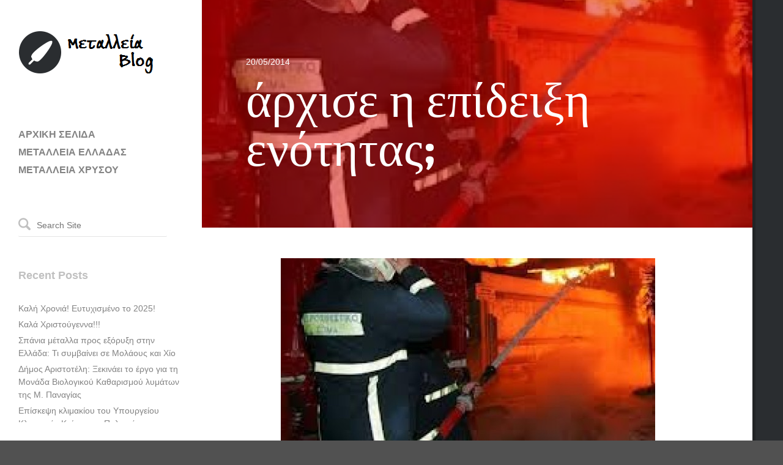

--- FILE ---
content_type: text/html; charset=UTF-8
request_url: https://www.metalleiablog.gr/2014/05/metalleiablog-arhiseiepideiksienotitas/
body_size: 8920
content:
<!DOCTYPE html>
<html lang="en-US">
<head>
    <title>άρχισε η επίδειξη ενότητας; | ΜΕΤΑΛΛΕΙΑ ΧΡΥΣΟΥ</title>

    <!-- Meta Tags -->
    <meta name="viewport" content="width=device-width" />
    <meta charset="UTF-8" />
    <meta name="generator" content="Raiden 1.1.3" />
    <meta name="generator" content="StagFramework 1.0.2.2" />

    <!-- Prefetch DNS for external resources to speed up loading time -->
    <link rel="dns-prefetch" href="//fonts.googleapis.com">
    <link rel="dns-prefetch" href="//cdnjs.cloudflare.com">

    <!--[if lt IE 9]>
    <script src="//cdnjs.cloudflare.com/ajax/libs/html5shiv/3.6.1/html5shiv.js"></script>
    <script src="http://css3-mediaqueries-js.googlecode.com/svn/trunk/css3-mediaqueries.js"></script>
    <![endif]-->

<link href='//fonts.googleapis.com/css?family=Vollkorn%3A400%2C700|Patua+One' rel='stylesheet' type='text/css'>
<meta name='robots' content='max-image-preview:large' />
	<style>img:is([sizes="auto" i], [sizes^="auto," i]) { contain-intrinsic-size: 3000px 1500px }</style>
	<link rel='dns-prefetch' href='//cdnjs.cloudflare.com' />
<link rel="alternate" type="application/rss+xml" title="ΜΕΤΑΛΛΕΙΑ ΧΡΥΣΟΥ &raquo; Feed" href="https://www.metalleiablog.gr/feed/" />
<link rel="alternate" type="application/rss+xml" title="ΜΕΤΑΛΛΕΙΑ ΧΡΥΣΟΥ &raquo; Comments Feed" href="https://www.metalleiablog.gr/comments/feed/" />
<link rel="alternate" type="application/rss+xml" title="ΜΕΤΑΛΛΕΙΑ ΧΡΥΣΟΥ &raquo; άρχισε η επίδειξη ενότητας; Comments Feed" href="https://www.metalleiablog.gr/2014/05/metalleiablog-arhiseiepideiksienotitas/feed/" />
<script type="text/javascript">
/* <![CDATA[ */
window._wpemojiSettings = {"baseUrl":"https:\/\/s.w.org\/images\/core\/emoji\/16.0.1\/72x72\/","ext":".png","svgUrl":"https:\/\/s.w.org\/images\/core\/emoji\/16.0.1\/svg\/","svgExt":".svg","source":{"concatemoji":"https:\/\/www.metalleiablog.gr\/wp-includes\/js\/wp-emoji-release.min.js?ver=48875d9017dbc949f30ff3fdcf516d97"}};
/*! This file is auto-generated */
!function(s,n){var o,i,e;function c(e){try{var t={supportTests:e,timestamp:(new Date).valueOf()};sessionStorage.setItem(o,JSON.stringify(t))}catch(e){}}function p(e,t,n){e.clearRect(0,0,e.canvas.width,e.canvas.height),e.fillText(t,0,0);var t=new Uint32Array(e.getImageData(0,0,e.canvas.width,e.canvas.height).data),a=(e.clearRect(0,0,e.canvas.width,e.canvas.height),e.fillText(n,0,0),new Uint32Array(e.getImageData(0,0,e.canvas.width,e.canvas.height).data));return t.every(function(e,t){return e===a[t]})}function u(e,t){e.clearRect(0,0,e.canvas.width,e.canvas.height),e.fillText(t,0,0);for(var n=e.getImageData(16,16,1,1),a=0;a<n.data.length;a++)if(0!==n.data[a])return!1;return!0}function f(e,t,n,a){switch(t){case"flag":return n(e,"\ud83c\udff3\ufe0f\u200d\u26a7\ufe0f","\ud83c\udff3\ufe0f\u200b\u26a7\ufe0f")?!1:!n(e,"\ud83c\udde8\ud83c\uddf6","\ud83c\udde8\u200b\ud83c\uddf6")&&!n(e,"\ud83c\udff4\udb40\udc67\udb40\udc62\udb40\udc65\udb40\udc6e\udb40\udc67\udb40\udc7f","\ud83c\udff4\u200b\udb40\udc67\u200b\udb40\udc62\u200b\udb40\udc65\u200b\udb40\udc6e\u200b\udb40\udc67\u200b\udb40\udc7f");case"emoji":return!a(e,"\ud83e\udedf")}return!1}function g(e,t,n,a){var r="undefined"!=typeof WorkerGlobalScope&&self instanceof WorkerGlobalScope?new OffscreenCanvas(300,150):s.createElement("canvas"),o=r.getContext("2d",{willReadFrequently:!0}),i=(o.textBaseline="top",o.font="600 32px Arial",{});return e.forEach(function(e){i[e]=t(o,e,n,a)}),i}function t(e){var t=s.createElement("script");t.src=e,t.defer=!0,s.head.appendChild(t)}"undefined"!=typeof Promise&&(o="wpEmojiSettingsSupports",i=["flag","emoji"],n.supports={everything:!0,everythingExceptFlag:!0},e=new Promise(function(e){s.addEventListener("DOMContentLoaded",e,{once:!0})}),new Promise(function(t){var n=function(){try{var e=JSON.parse(sessionStorage.getItem(o));if("object"==typeof e&&"number"==typeof e.timestamp&&(new Date).valueOf()<e.timestamp+604800&&"object"==typeof e.supportTests)return e.supportTests}catch(e){}return null}();if(!n){if("undefined"!=typeof Worker&&"undefined"!=typeof OffscreenCanvas&&"undefined"!=typeof URL&&URL.createObjectURL&&"undefined"!=typeof Blob)try{var e="postMessage("+g.toString()+"("+[JSON.stringify(i),f.toString(),p.toString(),u.toString()].join(",")+"));",a=new Blob([e],{type:"text/javascript"}),r=new Worker(URL.createObjectURL(a),{name:"wpTestEmojiSupports"});return void(r.onmessage=function(e){c(n=e.data),r.terminate(),t(n)})}catch(e){}c(n=g(i,f,p,u))}t(n)}).then(function(e){for(var t in e)n.supports[t]=e[t],n.supports.everything=n.supports.everything&&n.supports[t],"flag"!==t&&(n.supports.everythingExceptFlag=n.supports.everythingExceptFlag&&n.supports[t]);n.supports.everythingExceptFlag=n.supports.everythingExceptFlag&&!n.supports.flag,n.DOMReady=!1,n.readyCallback=function(){n.DOMReady=!0}}).then(function(){return e}).then(function(){var e;n.supports.everything||(n.readyCallback(),(e=n.source||{}).concatemoji?t(e.concatemoji):e.wpemoji&&e.twemoji&&(t(e.twemoji),t(e.wpemoji)))}))}((window,document),window._wpemojiSettings);
/* ]]> */
</script>
<link rel='stylesheet' id='stag-shortcodes-css' href='https://www.metalleiablog.gr/wp-content/themes/raiden/assets/css/shortcodes.css?ver=48875d9017dbc949f30ff3fdcf516d97' type='text/css' media='all' />
<style id='wp-emoji-styles-inline-css' type='text/css'>

	img.wp-smiley, img.emoji {
		display: inline !important;
		border: none !important;
		box-shadow: none !important;
		height: 1em !important;
		width: 1em !important;
		margin: 0 0.07em !important;
		vertical-align: -0.1em !important;
		background: none !important;
		padding: 0 !important;
	}
</style>
<link rel='stylesheet' id='wp-block-library-css' href='https://www.metalleiablog.gr/wp-includes/css/dist/block-library/style.min.css?ver=48875d9017dbc949f30ff3fdcf516d97' type='text/css' media='all' />
<style id='classic-theme-styles-inline-css' type='text/css'>
/*! This file is auto-generated */
.wp-block-button__link{color:#fff;background-color:#32373c;border-radius:9999px;box-shadow:none;text-decoration:none;padding:calc(.667em + 2px) calc(1.333em + 2px);font-size:1.125em}.wp-block-file__button{background:#32373c;color:#fff;text-decoration:none}
</style>
<style id='global-styles-inline-css' type='text/css'>
:root{--wp--preset--aspect-ratio--square: 1;--wp--preset--aspect-ratio--4-3: 4/3;--wp--preset--aspect-ratio--3-4: 3/4;--wp--preset--aspect-ratio--3-2: 3/2;--wp--preset--aspect-ratio--2-3: 2/3;--wp--preset--aspect-ratio--16-9: 16/9;--wp--preset--aspect-ratio--9-16: 9/16;--wp--preset--color--black: #000000;--wp--preset--color--cyan-bluish-gray: #abb8c3;--wp--preset--color--white: #ffffff;--wp--preset--color--pale-pink: #f78da7;--wp--preset--color--vivid-red: #cf2e2e;--wp--preset--color--luminous-vivid-orange: #ff6900;--wp--preset--color--luminous-vivid-amber: #fcb900;--wp--preset--color--light-green-cyan: #7bdcb5;--wp--preset--color--vivid-green-cyan: #00d084;--wp--preset--color--pale-cyan-blue: #8ed1fc;--wp--preset--color--vivid-cyan-blue: #0693e3;--wp--preset--color--vivid-purple: #9b51e0;--wp--preset--gradient--vivid-cyan-blue-to-vivid-purple: linear-gradient(135deg,rgba(6,147,227,1) 0%,rgb(155,81,224) 100%);--wp--preset--gradient--light-green-cyan-to-vivid-green-cyan: linear-gradient(135deg,rgb(122,220,180) 0%,rgb(0,208,130) 100%);--wp--preset--gradient--luminous-vivid-amber-to-luminous-vivid-orange: linear-gradient(135deg,rgba(252,185,0,1) 0%,rgba(255,105,0,1) 100%);--wp--preset--gradient--luminous-vivid-orange-to-vivid-red: linear-gradient(135deg,rgba(255,105,0,1) 0%,rgb(207,46,46) 100%);--wp--preset--gradient--very-light-gray-to-cyan-bluish-gray: linear-gradient(135deg,rgb(238,238,238) 0%,rgb(169,184,195) 100%);--wp--preset--gradient--cool-to-warm-spectrum: linear-gradient(135deg,rgb(74,234,220) 0%,rgb(151,120,209) 20%,rgb(207,42,186) 40%,rgb(238,44,130) 60%,rgb(251,105,98) 80%,rgb(254,248,76) 100%);--wp--preset--gradient--blush-light-purple: linear-gradient(135deg,rgb(255,206,236) 0%,rgb(152,150,240) 100%);--wp--preset--gradient--blush-bordeaux: linear-gradient(135deg,rgb(254,205,165) 0%,rgb(254,45,45) 50%,rgb(107,0,62) 100%);--wp--preset--gradient--luminous-dusk: linear-gradient(135deg,rgb(255,203,112) 0%,rgb(199,81,192) 50%,rgb(65,88,208) 100%);--wp--preset--gradient--pale-ocean: linear-gradient(135deg,rgb(255,245,203) 0%,rgb(182,227,212) 50%,rgb(51,167,181) 100%);--wp--preset--gradient--electric-grass: linear-gradient(135deg,rgb(202,248,128) 0%,rgb(113,206,126) 100%);--wp--preset--gradient--midnight: linear-gradient(135deg,rgb(2,3,129) 0%,rgb(40,116,252) 100%);--wp--preset--font-size--small: 13px;--wp--preset--font-size--medium: 20px;--wp--preset--font-size--large: 36px;--wp--preset--font-size--x-large: 42px;--wp--preset--spacing--20: 0.44rem;--wp--preset--spacing--30: 0.67rem;--wp--preset--spacing--40: 1rem;--wp--preset--spacing--50: 1.5rem;--wp--preset--spacing--60: 2.25rem;--wp--preset--spacing--70: 3.38rem;--wp--preset--spacing--80: 5.06rem;--wp--preset--shadow--natural: 6px 6px 9px rgba(0, 0, 0, 0.2);--wp--preset--shadow--deep: 12px 12px 50px rgba(0, 0, 0, 0.4);--wp--preset--shadow--sharp: 6px 6px 0px rgba(0, 0, 0, 0.2);--wp--preset--shadow--outlined: 6px 6px 0px -3px rgba(255, 255, 255, 1), 6px 6px rgba(0, 0, 0, 1);--wp--preset--shadow--crisp: 6px 6px 0px rgba(0, 0, 0, 1);}:where(.is-layout-flex){gap: 0.5em;}:where(.is-layout-grid){gap: 0.5em;}body .is-layout-flex{display: flex;}.is-layout-flex{flex-wrap: wrap;align-items: center;}.is-layout-flex > :is(*, div){margin: 0;}body .is-layout-grid{display: grid;}.is-layout-grid > :is(*, div){margin: 0;}:where(.wp-block-columns.is-layout-flex){gap: 2em;}:where(.wp-block-columns.is-layout-grid){gap: 2em;}:where(.wp-block-post-template.is-layout-flex){gap: 1.25em;}:where(.wp-block-post-template.is-layout-grid){gap: 1.25em;}.has-black-color{color: var(--wp--preset--color--black) !important;}.has-cyan-bluish-gray-color{color: var(--wp--preset--color--cyan-bluish-gray) !important;}.has-white-color{color: var(--wp--preset--color--white) !important;}.has-pale-pink-color{color: var(--wp--preset--color--pale-pink) !important;}.has-vivid-red-color{color: var(--wp--preset--color--vivid-red) !important;}.has-luminous-vivid-orange-color{color: var(--wp--preset--color--luminous-vivid-orange) !important;}.has-luminous-vivid-amber-color{color: var(--wp--preset--color--luminous-vivid-amber) !important;}.has-light-green-cyan-color{color: var(--wp--preset--color--light-green-cyan) !important;}.has-vivid-green-cyan-color{color: var(--wp--preset--color--vivid-green-cyan) !important;}.has-pale-cyan-blue-color{color: var(--wp--preset--color--pale-cyan-blue) !important;}.has-vivid-cyan-blue-color{color: var(--wp--preset--color--vivid-cyan-blue) !important;}.has-vivid-purple-color{color: var(--wp--preset--color--vivid-purple) !important;}.has-black-background-color{background-color: var(--wp--preset--color--black) !important;}.has-cyan-bluish-gray-background-color{background-color: var(--wp--preset--color--cyan-bluish-gray) !important;}.has-white-background-color{background-color: var(--wp--preset--color--white) !important;}.has-pale-pink-background-color{background-color: var(--wp--preset--color--pale-pink) !important;}.has-vivid-red-background-color{background-color: var(--wp--preset--color--vivid-red) !important;}.has-luminous-vivid-orange-background-color{background-color: var(--wp--preset--color--luminous-vivid-orange) !important;}.has-luminous-vivid-amber-background-color{background-color: var(--wp--preset--color--luminous-vivid-amber) !important;}.has-light-green-cyan-background-color{background-color: var(--wp--preset--color--light-green-cyan) !important;}.has-vivid-green-cyan-background-color{background-color: var(--wp--preset--color--vivid-green-cyan) !important;}.has-pale-cyan-blue-background-color{background-color: var(--wp--preset--color--pale-cyan-blue) !important;}.has-vivid-cyan-blue-background-color{background-color: var(--wp--preset--color--vivid-cyan-blue) !important;}.has-vivid-purple-background-color{background-color: var(--wp--preset--color--vivid-purple) !important;}.has-black-border-color{border-color: var(--wp--preset--color--black) !important;}.has-cyan-bluish-gray-border-color{border-color: var(--wp--preset--color--cyan-bluish-gray) !important;}.has-white-border-color{border-color: var(--wp--preset--color--white) !important;}.has-pale-pink-border-color{border-color: var(--wp--preset--color--pale-pink) !important;}.has-vivid-red-border-color{border-color: var(--wp--preset--color--vivid-red) !important;}.has-luminous-vivid-orange-border-color{border-color: var(--wp--preset--color--luminous-vivid-orange) !important;}.has-luminous-vivid-amber-border-color{border-color: var(--wp--preset--color--luminous-vivid-amber) !important;}.has-light-green-cyan-border-color{border-color: var(--wp--preset--color--light-green-cyan) !important;}.has-vivid-green-cyan-border-color{border-color: var(--wp--preset--color--vivid-green-cyan) !important;}.has-pale-cyan-blue-border-color{border-color: var(--wp--preset--color--pale-cyan-blue) !important;}.has-vivid-cyan-blue-border-color{border-color: var(--wp--preset--color--vivid-cyan-blue) !important;}.has-vivid-purple-border-color{border-color: var(--wp--preset--color--vivid-purple) !important;}.has-vivid-cyan-blue-to-vivid-purple-gradient-background{background: var(--wp--preset--gradient--vivid-cyan-blue-to-vivid-purple) !important;}.has-light-green-cyan-to-vivid-green-cyan-gradient-background{background: var(--wp--preset--gradient--light-green-cyan-to-vivid-green-cyan) !important;}.has-luminous-vivid-amber-to-luminous-vivid-orange-gradient-background{background: var(--wp--preset--gradient--luminous-vivid-amber-to-luminous-vivid-orange) !important;}.has-luminous-vivid-orange-to-vivid-red-gradient-background{background: var(--wp--preset--gradient--luminous-vivid-orange-to-vivid-red) !important;}.has-very-light-gray-to-cyan-bluish-gray-gradient-background{background: var(--wp--preset--gradient--very-light-gray-to-cyan-bluish-gray) !important;}.has-cool-to-warm-spectrum-gradient-background{background: var(--wp--preset--gradient--cool-to-warm-spectrum) !important;}.has-blush-light-purple-gradient-background{background: var(--wp--preset--gradient--blush-light-purple) !important;}.has-blush-bordeaux-gradient-background{background: var(--wp--preset--gradient--blush-bordeaux) !important;}.has-luminous-dusk-gradient-background{background: var(--wp--preset--gradient--luminous-dusk) !important;}.has-pale-ocean-gradient-background{background: var(--wp--preset--gradient--pale-ocean) !important;}.has-electric-grass-gradient-background{background: var(--wp--preset--gradient--electric-grass) !important;}.has-midnight-gradient-background{background: var(--wp--preset--gradient--midnight) !important;}.has-small-font-size{font-size: var(--wp--preset--font-size--small) !important;}.has-medium-font-size{font-size: var(--wp--preset--font-size--medium) !important;}.has-large-font-size{font-size: var(--wp--preset--font-size--large) !important;}.has-x-large-font-size{font-size: var(--wp--preset--font-size--x-large) !important;}
:where(.wp-block-post-template.is-layout-flex){gap: 1.25em;}:where(.wp-block-post-template.is-layout-grid){gap: 1.25em;}
:where(.wp-block-columns.is-layout-flex){gap: 2em;}:where(.wp-block-columns.is-layout-grid){gap: 2em;}
:root :where(.wp-block-pullquote){font-size: 1.5em;line-height: 1.6;}
</style>
<link rel='stylesheet' id='stag-style-css' href='https://www.metalleiablog.gr/wp-content/themes/raiden/style.css?ver=1.1.3' type='text/css' media='all' />
<script type="text/javascript" src="https://www.metalleiablog.gr/wp-includes/js/jquery/jquery.min.js?ver=3.7.1" id="jquery-core-js"></script>
<script type="text/javascript" src="https://www.metalleiablog.gr/wp-includes/js/jquery/jquery-migrate.min.js?ver=3.4.1" id="jquery-migrate-js"></script>
<link rel="https://api.w.org/" href="https://www.metalleiablog.gr/wp-json/" /><link rel="alternate" title="JSON" type="application/json" href="https://www.metalleiablog.gr/wp-json/wp/v2/posts/1374" /><link rel="EditURI" type="application/rsd+xml" title="RSD" href="https://www.metalleiablog.gr/xmlrpc.php?rsd" />
<link rel="canonical" href="https://www.metalleiablog.gr/2014/05/metalleiablog-arhiseiepideiksienotitas/" />
<link rel='shortlink' href='https://www.metalleiablog.gr/?p=1374' />
<link rel="alternate" title="oEmbed (JSON)" type="application/json+oembed" href="https://www.metalleiablog.gr/wp-json/oembed/1.0/embed?url=https%3A%2F%2Fwww.metalleiablog.gr%2F2014%2F05%2Fmetalleiablog-arhiseiepideiksienotitas%2F" />
<link rel="alternate" title="oEmbed (XML)" type="text/xml+oembed" href="https://www.metalleiablog.gr/wp-json/oembed/1.0/embed?url=https%3A%2F%2Fwww.metalleiablog.gr%2F2014%2F05%2Fmetalleiablog-arhiseiepideiksienotitas%2F&#038;format=xml" />
<link rel="shortcut icon" href="https://www.metalleiablog.gr/wp-content/themes/raiden/assets/images/favicon.ico" type="image/x-icon" /><style type="text/css">.recentcomments a{display:inline !important;padding:0 !important;margin:0 !important;}</style><link rel="stylesheet" href="https://www.metalleiablog.gr/stag-custom-styles.css?1768395137" type="text/css" media="screen" /></head>

<!-- BEGIN body -->
<body class="wp-singular post-template-default single single-post postid-1374 single-format-standard wp-theme-raiden chrome mac">

    
    <div class="main-background"></div>

    <div class="container">

    <div id="header">
        <div class="nano">
            <div class="header-inside">
                                <header id="masthead" class="site-header" role="banner">
                    
                    <a class="home-link" href="https://www.metalleiablog.gr/" title="ΜΕΤΑΛΛΕΙΑ ΧΡΥΣΟΥ" rel="home">
                                                    <img data-day-path="https://www.metalleiablog.gr/wp-content/uploads/2013/06/metalleia-blog-logo.png" data-night-path="" src="https://www.metalleiablog.gr/wp-content/uploads/2013/06/metalleia-blog-logo.png" alt="ΜΕΤΑΛΛΕΙΑ ΧΡΥΣΟΥ">
                                            </a>
                    
                    <p class="site-description"></p>

                                    </header><!-- #masthead -->

                
                <nav id="site-navigation" class="navigation main-navigation" role="navigation">
                    <ul id="primary-menu" class="nav"><li id="menu-item-9" class="menu-item menu-item-type-custom menu-item-object-custom menu-item-home menu-item-9"><a href="https://www.metalleiablog.gr" title="Μεταλλεία Blog &#8211; Αρχική σελίδα">ΑΡΧΙΚΗ ΣΕΛΙΔΑ</a></li>
<li id="menu-item-539" class="menu-item menu-item-type-post_type menu-item-object-page menu-item-539"><a href="https://www.metalleiablog.gr/?page_id=528">ΜΕΤΑΛΛΕΙΑ ΕΛΛΑΔΑΣ</a></li>
<li id="menu-item-544" class="menu-item menu-item-type-post_type menu-item-object-page menu-item-544"><a href="https://www.metalleiablog.gr/%ce%bc%ce%b5%cf%84%ce%b1%ce%bb%ce%bb%ce%b5%ce%b9%ce%b1-%cf%87%cf%81%cf%85%cf%83%ce%bf%cf%85/">ΜΕΤΑΛΛΕΙΑ ΧΡΥΣΟΥ</a></li>
</ul>                </nav><!-- #site-navigation -->

                
                
                    <div id="sidebar" class="sidebar" role="complementary">
        <div class="widget-area">
            <aside id="search-2" class="widget widget_search"><!-- BEGIN #searchform-->
<form method="get" id="searchform" action="https://www.metalleiablog.gr/" role="search">
    <i class="icon icon-search"></i>
    <input type="text" name="s" id="s" placeholder="Search Site" />
<!-- END #searchform-->
</form></aside>
		<aside id="recent-posts-2" class="widget widget_recent_entries">
		<h3 class="widget-title">Recent Posts</h3>
		<ul>
											<li>
					<a href="https://www.metalleiablog.gr/2024/12/metalleiablog-kalixronia-5/">Καλή Χρονιά! Ευτυχισμένο το 2025!</a>
									</li>
											<li>
					<a href="https://www.metalleiablog.gr/2024/12/metalleiablog-kalaxristougenna-2/">Καλά Χριστούγεννα!!!</a>
									</li>
											<li>
					<a href="https://www.metalleiablog.gr/2024/12/metalleiablog-spaniametallaprosexoryxi/">Σπάνια μέταλλα προς εξόρυξη στην Ελλάδα: Τι συμβαίνει σε Μολάους και Χίο</a>
									</li>
											<li>
					<a href="https://www.metalleiablog.gr/2024/12/metalleiablog-monadabiologikoukatharismou/">Δήμος Αριστοτέλη: Ξεκινάει το έργο για τη Μονάδα Βιολογικού Καθαρισμού λυμάτων της Μ. Παναγίας</a>
									</li>
											<li>
					<a href="https://www.metalleiablog.gr/2024/12/metalleiablog-episkepsiklimakiou/">Επίσκεψη κλιμακίου του Υπουργείου Κλιματικής Κρίσης και Πολιτικής Προστασίας στη Χαλκιδική</a>
									</li>
					</ul>

		</aside><aside id="recent-comments-2" class="widget widget_recent_comments"><h3 class="widget-title">Recent Comments</h3><ul id="recentcomments"></ul></aside><aside id="archives-2" class="widget widget_archive"><h3 class="widget-title">Archives</h3>
			<ul>
					<li><a href='https://www.metalleiablog.gr/2024/12/'>December 2024</a></li>
	<li><a href='https://www.metalleiablog.gr/2024/11/'>November 2024</a></li>
	<li><a href='https://www.metalleiablog.gr/2024/10/'>October 2024</a></li>
	<li><a href='https://www.metalleiablog.gr/2024/09/'>September 2024</a></li>
	<li><a href='https://www.metalleiablog.gr/2024/08/'>August 2024</a></li>
	<li><a href='https://www.metalleiablog.gr/2024/07/'>July 2024</a></li>
	<li><a href='https://www.metalleiablog.gr/2024/06/'>June 2024</a></li>
	<li><a href='https://www.metalleiablog.gr/2024/05/'>May 2024</a></li>
	<li><a href='https://www.metalleiablog.gr/2024/04/'>April 2024</a></li>
	<li><a href='https://www.metalleiablog.gr/2024/03/'>March 2024</a></li>
	<li><a href='https://www.metalleiablog.gr/2024/02/'>February 2024</a></li>
	<li><a href='https://www.metalleiablog.gr/2024/01/'>January 2024</a></li>
	<li><a href='https://www.metalleiablog.gr/2023/12/'>December 2023</a></li>
	<li><a href='https://www.metalleiablog.gr/2023/11/'>November 2023</a></li>
	<li><a href='https://www.metalleiablog.gr/2023/10/'>October 2023</a></li>
	<li><a href='https://www.metalleiablog.gr/2023/09/'>September 2023</a></li>
	<li><a href='https://www.metalleiablog.gr/2023/08/'>August 2023</a></li>
	<li><a href='https://www.metalleiablog.gr/2023/07/'>July 2023</a></li>
	<li><a href='https://www.metalleiablog.gr/2023/06/'>June 2023</a></li>
	<li><a href='https://www.metalleiablog.gr/2023/05/'>May 2023</a></li>
	<li><a href='https://www.metalleiablog.gr/2023/04/'>April 2023</a></li>
	<li><a href='https://www.metalleiablog.gr/2023/03/'>March 2023</a></li>
	<li><a href='https://www.metalleiablog.gr/2023/02/'>February 2023</a></li>
	<li><a href='https://www.metalleiablog.gr/2023/01/'>January 2023</a></li>
	<li><a href='https://www.metalleiablog.gr/2022/12/'>December 2022</a></li>
	<li><a href='https://www.metalleiablog.gr/2022/11/'>November 2022</a></li>
	<li><a href='https://www.metalleiablog.gr/2022/10/'>October 2022</a></li>
	<li><a href='https://www.metalleiablog.gr/2022/09/'>September 2022</a></li>
	<li><a href='https://www.metalleiablog.gr/2022/08/'>August 2022</a></li>
	<li><a href='https://www.metalleiablog.gr/2022/07/'>July 2022</a></li>
	<li><a href='https://www.metalleiablog.gr/2022/06/'>June 2022</a></li>
	<li><a href='https://www.metalleiablog.gr/2022/05/'>May 2022</a></li>
	<li><a href='https://www.metalleiablog.gr/2022/04/'>April 2022</a></li>
	<li><a href='https://www.metalleiablog.gr/2022/03/'>March 2022</a></li>
	<li><a href='https://www.metalleiablog.gr/2022/02/'>February 2022</a></li>
	<li><a href='https://www.metalleiablog.gr/2022/01/'>January 2022</a></li>
	<li><a href='https://www.metalleiablog.gr/2021/12/'>December 2021</a></li>
	<li><a href='https://www.metalleiablog.gr/2021/11/'>November 2021</a></li>
	<li><a href='https://www.metalleiablog.gr/2021/10/'>October 2021</a></li>
	<li><a href='https://www.metalleiablog.gr/2021/09/'>September 2021</a></li>
	<li><a href='https://www.metalleiablog.gr/2021/08/'>August 2021</a></li>
	<li><a href='https://www.metalleiablog.gr/2021/07/'>July 2021</a></li>
	<li><a href='https://www.metalleiablog.gr/2021/06/'>June 2021</a></li>
	<li><a href='https://www.metalleiablog.gr/2021/05/'>May 2021</a></li>
	<li><a href='https://www.metalleiablog.gr/2021/04/'>April 2021</a></li>
	<li><a href='https://www.metalleiablog.gr/2021/03/'>March 2021</a></li>
	<li><a href='https://www.metalleiablog.gr/2021/02/'>February 2021</a></li>
	<li><a href='https://www.metalleiablog.gr/2021/01/'>January 2021</a></li>
	<li><a href='https://www.metalleiablog.gr/2020/12/'>December 2020</a></li>
	<li><a href='https://www.metalleiablog.gr/2020/11/'>November 2020</a></li>
	<li><a href='https://www.metalleiablog.gr/2020/10/'>October 2020</a></li>
	<li><a href='https://www.metalleiablog.gr/2020/09/'>September 2020</a></li>
	<li><a href='https://www.metalleiablog.gr/2020/08/'>August 2020</a></li>
	<li><a href='https://www.metalleiablog.gr/2020/07/'>July 2020</a></li>
	<li><a href='https://www.metalleiablog.gr/2020/06/'>June 2020</a></li>
	<li><a href='https://www.metalleiablog.gr/2020/05/'>May 2020</a></li>
	<li><a href='https://www.metalleiablog.gr/2020/04/'>April 2020</a></li>
	<li><a href='https://www.metalleiablog.gr/2020/03/'>March 2020</a></li>
	<li><a href='https://www.metalleiablog.gr/2020/02/'>February 2020</a></li>
	<li><a href='https://www.metalleiablog.gr/2020/01/'>January 2020</a></li>
	<li><a href='https://www.metalleiablog.gr/2019/12/'>December 2019</a></li>
	<li><a href='https://www.metalleiablog.gr/2019/11/'>November 2019</a></li>
	<li><a href='https://www.metalleiablog.gr/2019/10/'>October 2019</a></li>
	<li><a href='https://www.metalleiablog.gr/2019/09/'>September 2019</a></li>
	<li><a href='https://www.metalleiablog.gr/2019/08/'>August 2019</a></li>
	<li><a href='https://www.metalleiablog.gr/2019/07/'>July 2019</a></li>
	<li><a href='https://www.metalleiablog.gr/2019/06/'>June 2019</a></li>
	<li><a href='https://www.metalleiablog.gr/2019/05/'>May 2019</a></li>
	<li><a href='https://www.metalleiablog.gr/2019/04/'>April 2019</a></li>
	<li><a href='https://www.metalleiablog.gr/2019/03/'>March 2019</a></li>
	<li><a href='https://www.metalleiablog.gr/2019/02/'>February 2019</a></li>
	<li><a href='https://www.metalleiablog.gr/2019/01/'>January 2019</a></li>
	<li><a href='https://www.metalleiablog.gr/2018/12/'>December 2018</a></li>
	<li><a href='https://www.metalleiablog.gr/2018/11/'>November 2018</a></li>
	<li><a href='https://www.metalleiablog.gr/2018/10/'>October 2018</a></li>
	<li><a href='https://www.metalleiablog.gr/2018/09/'>September 2018</a></li>
	<li><a href='https://www.metalleiablog.gr/2018/08/'>August 2018</a></li>
	<li><a href='https://www.metalleiablog.gr/2018/07/'>July 2018</a></li>
	<li><a href='https://www.metalleiablog.gr/2018/06/'>June 2018</a></li>
	<li><a href='https://www.metalleiablog.gr/2018/05/'>May 2018</a></li>
	<li><a href='https://www.metalleiablog.gr/2018/04/'>April 2018</a></li>
	<li><a href='https://www.metalleiablog.gr/2018/03/'>March 2018</a></li>
	<li><a href='https://www.metalleiablog.gr/2018/02/'>February 2018</a></li>
	<li><a href='https://www.metalleiablog.gr/2018/01/'>January 2018</a></li>
	<li><a href='https://www.metalleiablog.gr/2017/12/'>December 2017</a></li>
	<li><a href='https://www.metalleiablog.gr/2017/11/'>November 2017</a></li>
	<li><a href='https://www.metalleiablog.gr/2017/10/'>October 2017</a></li>
	<li><a href='https://www.metalleiablog.gr/2017/09/'>September 2017</a></li>
	<li><a href='https://www.metalleiablog.gr/2017/08/'>August 2017</a></li>
	<li><a href='https://www.metalleiablog.gr/2017/07/'>July 2017</a></li>
	<li><a href='https://www.metalleiablog.gr/2017/06/'>June 2017</a></li>
	<li><a href='https://www.metalleiablog.gr/2017/05/'>May 2017</a></li>
	<li><a href='https://www.metalleiablog.gr/2017/04/'>April 2017</a></li>
	<li><a href='https://www.metalleiablog.gr/2017/03/'>March 2017</a></li>
	<li><a href='https://www.metalleiablog.gr/2017/02/'>February 2017</a></li>
	<li><a href='https://www.metalleiablog.gr/2017/01/'>January 2017</a></li>
	<li><a href='https://www.metalleiablog.gr/2016/12/'>December 2016</a></li>
	<li><a href='https://www.metalleiablog.gr/2016/11/'>November 2016</a></li>
	<li><a href='https://www.metalleiablog.gr/2016/10/'>October 2016</a></li>
	<li><a href='https://www.metalleiablog.gr/2016/09/'>September 2016</a></li>
	<li><a href='https://www.metalleiablog.gr/2016/08/'>August 2016</a></li>
	<li><a href='https://www.metalleiablog.gr/2016/07/'>July 2016</a></li>
	<li><a href='https://www.metalleiablog.gr/2016/06/'>June 2016</a></li>
	<li><a href='https://www.metalleiablog.gr/2016/05/'>May 2016</a></li>
	<li><a href='https://www.metalleiablog.gr/2016/04/'>April 2016</a></li>
	<li><a href='https://www.metalleiablog.gr/2016/03/'>March 2016</a></li>
	<li><a href='https://www.metalleiablog.gr/2016/02/'>February 2016</a></li>
	<li><a href='https://www.metalleiablog.gr/2016/01/'>January 2016</a></li>
	<li><a href='https://www.metalleiablog.gr/2015/12/'>December 2015</a></li>
	<li><a href='https://www.metalleiablog.gr/2015/11/'>November 2015</a></li>
	<li><a href='https://www.metalleiablog.gr/2015/10/'>October 2015</a></li>
	<li><a href='https://www.metalleiablog.gr/2015/09/'>September 2015</a></li>
	<li><a href='https://www.metalleiablog.gr/2015/08/'>August 2015</a></li>
	<li><a href='https://www.metalleiablog.gr/2015/07/'>July 2015</a></li>
	<li><a href='https://www.metalleiablog.gr/2015/06/'>June 2015</a></li>
	<li><a href='https://www.metalleiablog.gr/2015/05/'>May 2015</a></li>
	<li><a href='https://www.metalleiablog.gr/2015/04/'>April 2015</a></li>
	<li><a href='https://www.metalleiablog.gr/2015/03/'>March 2015</a></li>
	<li><a href='https://www.metalleiablog.gr/2015/02/'>February 2015</a></li>
	<li><a href='https://www.metalleiablog.gr/2015/01/'>January 2015</a></li>
	<li><a href='https://www.metalleiablog.gr/2014/12/'>December 2014</a></li>
	<li><a href='https://www.metalleiablog.gr/2014/11/'>November 2014</a></li>
	<li><a href='https://www.metalleiablog.gr/2014/10/'>October 2014</a></li>
	<li><a href='https://www.metalleiablog.gr/2014/09/'>September 2014</a></li>
	<li><a href='https://www.metalleiablog.gr/2014/08/'>August 2014</a></li>
	<li><a href='https://www.metalleiablog.gr/2014/07/'>July 2014</a></li>
	<li><a href='https://www.metalleiablog.gr/2014/06/'>June 2014</a></li>
	<li><a href='https://www.metalleiablog.gr/2014/05/'>May 2014</a></li>
	<li><a href='https://www.metalleiablog.gr/2014/04/'>April 2014</a></li>
	<li><a href='https://www.metalleiablog.gr/2014/03/'>March 2014</a></li>
	<li><a href='https://www.metalleiablog.gr/2014/02/'>February 2014</a></li>
	<li><a href='https://www.metalleiablog.gr/2014/01/'>January 2014</a></li>
	<li><a href='https://www.metalleiablog.gr/2013/12/'>December 2013</a></li>
	<li><a href='https://www.metalleiablog.gr/2013/11/'>November 2013</a></li>
	<li><a href='https://www.metalleiablog.gr/2013/10/'>October 2013</a></li>
	<li><a href='https://www.metalleiablog.gr/2013/09/'>September 2013</a></li>
	<li><a href='https://www.metalleiablog.gr/2013/08/'>August 2013</a></li>
	<li><a href='https://www.metalleiablog.gr/2013/07/'>July 2013</a></li>
	<li><a href='https://www.metalleiablog.gr/2013/06/'>June 2013</a></li>
	<li><a href='https://www.metalleiablog.gr/2013/01/'>January 2013</a></li>
			</ul>

			</aside><aside id="categories-2" class="widget widget_categories"><h3 class="widget-title">Categories</h3>
			<ul>
					<li class="cat-item cat-item-1"><a href="https://www.metalleiablog.gr/category/uncategorized/">Uncategorized</a>
</li>
	<li class="cat-item cat-item-2"><a href="https://www.metalleiablog.gr/category/%ce%bd%ce%ad%ce%b1-%ce%b5%ce%b9%ce%b4%ce%ae%cf%83%ce%b5%ce%b9%cf%82/">Νέα / Ειδήσεις</a>
</li>
			</ul>

			</aside><aside id="meta-2" class="widget widget_meta"><h3 class="widget-title">Meta</h3>
		<ul>
						<li><a href="https://www.metalleiablog.gr/wp-login.php">Log in</a></li>
			<li><a href="https://www.metalleiablog.gr/feed/">Entries feed</a></li>
			<li><a href="https://www.metalleiablog.gr/comments/feed/">Comments feed</a></li>

			<li><a href="https://wordpress.org/">WordPress.org</a></li>
		</ul>

		</aside>        </div><!-- .widget-area -->
    </div><!-- #sidebar -->
            </div><!-- .header-inside -->
        </div><!-- .nano -->
    </div><!-- #header -->

    <div id="main" class="site-main">
        
    <div id="primary" class="site-content hfeed" role="main">

        
        <article id="post-1374" class="post-1374 post type-post status-publish format-standard hentry category-2 tag-806 tag-1100 tag-1099">
                            <header class="entry-header">
    <div class="post-cover post-cover-wrap-1374">
	<div class="post-cover-1374"></div>
</div>
    
    <div class="date"><a href="https://www.metalleiablog.gr/2014/05/metalleiablog-arhiseiepideiksienotitas/" title="Permalink to άρχισε η επίδειξη ενότητας;" rel="bookmark"><time class="entry-date" datetime="2014-05-20T18:30:43+03:00">20/05/2014</time></a></div>        <h1 class="entry-title">άρχισε η επίδειξη ενότητας;</h1>
    </header><!-- .entry-header -->

<div class="entry-content">
    <p><a href="https://www.metalleiablog.gr/wp-content/uploads/2014/05/fotia10-612x300.jpg"><img fetchpriority="high" decoding="async" class="aligncenter size-full wp-image-1375" alt="fotia10-612x300" src="https://www.metalleiablog.gr/wp-content/uploads/2014/05/fotia10-612x300.jpg" width="612" height="300" srcset="https://www.metalleiablog.gr/wp-content/uploads/2014/05/fotia10-612x300.jpg 612w, https://www.metalleiablog.gr/wp-content/uploads/2014/05/fotia10-612x300-300x147.jpg 300w" sizes="(max-width: 612px) 100vw, 612px" /></a></p>
<p>Διαβάζω στο politesaristoteli πως πληροφορίες που έρχονται από την Ιερισσό αναφέρουν ότι πριν από λίγη ώρα όχημα της πυροσβεστικής έσβησε την πυρκαγιά που ξέσπασε στην αυλή σπιτιού μεταλλωρύχου. Οι ίδιες πληροφορίες αναφέρουν, ότι η πυρκαγιά προκλήθηκε από ρίψη αναμμένου πυρσού. Το αν ήταν ένας ο δράστης ή περισσότεροι δεν έχει γίνει ακόμη γνωστό. Επίσης, άλλες πληροφορίες αναφέρουν ότι έχουν σημειωθεί εκτεταμένες υλικές ζημιές στον παιδικό σταθμό του οικισμού.</p>
<p>Όλα αυτά συνέβησαν, ενώ στην υπόλοιπη Ιερισσό το κλίμα είναι εορταστικό, καθώς έχει στηθεί γλέντι στην κεντρική πλατεία για την εκλογική νίκη του Γιάννη Μίχου.</p>
<p>Πλάκα κάνετε, έτσι;</p>
</div><!-- .entry-content -->
            
            <footer class="entry-meta">
                <div class="tag-navigation">
                    <span class="author vcard">Posted by <a class="url fn n" href="https://www.metalleiablog.gr/author/admin/" title="View all posts by admin" rel="author">admin</a></span><span class="categories-links">In Category <a href="https://www.metalleiablog.gr/category/%ce%bd%ce%ad%ce%b1-%ce%b5%ce%b9%ce%b4%ce%ae%cf%83%ce%b5%ce%b9%cf%82/" rel="category tag">Νέα / Ειδήσεις</a></span><span class="tags-links"> / Tags: <a href="https://www.metalleiablog.gr/tag/%ce%b9%ce%b5%cf%81%ce%b9%cf%83%cf%83%cf%8c%cf%82/" rel="tag">(Ιερισσός</a>, <a href="https://www.metalleiablog.gr/tag/%cf%80%cf%85%cf%81%ce%ba%ce%b1%ce%b3%ce%b9%ce%ac/" rel="tag">πυρκαγιά</a>, <a href="https://www.metalleiablog.gr/tag/%cf%83%cf%80%ce%af%cf%84%ce%b9-%ce%bc%ce%b5%cf%84%ce%b1%ce%bb%ce%bb%cf%89%cf%81%cf%8d%cf%87%ce%bf%cf%85/" rel="tag">σπίτι μεταλλωρύχου</a></span>                </div>

                <!-- BEGIN .navigation .single-page-navigation -->
                <div class="navigation single-page-navigation">
                    <div class="nav-next"><a href="https://www.metalleiablog.gr/2014/05/metalleiablog-antitheseis/" rel="next"><i class="icon-arrow-left"></i></a></div>
                    <div class="nav-previous"><a href="https://www.metalleiablog.gr/2014/05/metalleiablog-tzitzikwstasstatheriaksia/" rel="prev"><i class="icon-arrow-right"></i></a></div>
                <!-- END .navigation .single-page-navigation -->
                </div>
                
            </footer>
        </article>

        
<div id="comments" class="comments-area">

  
    
</div><!-- #comments -->

        
    </div><!-- #primary -->

            </div><!-- #main -->
	

    </div><!-- .container -->
	<!-- Ran 52 queries 1.06 seconds -->
	
    <script type="speculationrules">
{"prefetch":[{"source":"document","where":{"and":[{"href_matches":"\/*"},{"not":{"href_matches":["\/wp-*.php","\/wp-admin\/*","\/wp-content\/uploads\/*","\/wp-content\/*","\/wp-content\/plugins\/*","\/wp-content\/themes\/raiden\/*","\/*\\?(.+)"]}},{"not":{"selector_matches":"a[rel~=\"nofollow\"]"}},{"not":{"selector_matches":".no-prefetch, .no-prefetch a"}}]},"eagerness":"conservative"}]}
</script>

		<!-- GA Google Analytics @ https://m0n.co/ga -->
		<script async src="https://www.googletagmanager.com/gtag/js?id=G-L3DSTYMZ2F"></script>
		<script>
			window.dataLayer = window.dataLayer || [];
			function gtag(){dataLayer.push(arguments);}
			gtag('js', new Date());
			gtag('config', 'G-L3DSTYMZ2F');
		</script>

	<script type="text/javascript" src="https://www.metalleiablog.gr/wp-includes/js/jquery/ui/core.min.js?ver=1.13.3" id="jquery-ui-core-js"></script>
<script type="text/javascript" src="https://www.metalleiablog.gr/wp-includes/js/jquery/ui/accordion.min.js?ver=1.13.3" id="jquery-ui-accordion-js"></script>
<script type="text/javascript" src="https://www.metalleiablog.gr/wp-includes/js/jquery/ui/tabs.min.js?ver=1.13.3" id="jquery-ui-tabs-js"></script>
<script type="text/javascript" src="https://www.metalleiablog.gr/wp-content/themes/raiden/framework/js/stag-shortcodes-lib.js?ver=48875d9017dbc949f30ff3fdcf516d97" id="stag-shortcodes-lib-js"></script>
<script type="text/javascript" id="stag-custom-js-extra">
/* <![CDATA[ */
var stag = {"ajaxurl":"https:\/\/www.metalleiablog.gr\/wp-admin\/admin-ajax.php","viewMode":"day","nonce":"779f214cdd","nightLogo":"","category":""};
/* ]]> */
</script>
<script type="text/javascript" src="https://www.metalleiablog.gr/wp-content/themes/raiden/assets/js/jquery.custom.js?ver=48875d9017dbc949f30ff3fdcf516d97" id="stag-custom-js"></script>
<script type="text/javascript" src="https://www.metalleiablog.gr/wp-content/themes/raiden/assets/js/plugins.js?ver=48875d9017dbc949f30ff3fdcf516d97" id="stag-plugins-js"></script>
<script type="text/javascript" src="//cdnjs.cloudflare.com/ajax/libs/jquery-backstretch/2.0.3/jquery.backstretch.min.js?ver=48875d9017dbc949f30ff3fdcf516d97" id="backstretch-js"></script>
<script type="text/javascript" src="//cdnjs.cloudflare.com/ajax/libs/jquery.nanoscroller/0.7.2/jquery.nanoscroller.min.js?ver=48875d9017dbc949f30ff3fdcf516d97" id="nanoscroller-js"></script>
<script type="text/javascript" src="//cdnjs.cloudflare.com/ajax/libs/jplayer/2.3.0/jquery.jplayer/jquery.jplayer.min.js?ver=48875d9017dbc949f30ff3fdcf516d97" id="jplayer-js"></script>
<script type="text/javascript" src="//cdnjs.cloudflare.com/ajax/libs/fitvids/1.0.1/jquery.fitvids.min.js?ver=48875d9017dbc949f30ff3fdcf516d97" id="fitvids-js"></script>
<script type="text/javascript" src="https://www.metalleiablog.gr/wp-includes/js/comment-reply.min.js?ver=48875d9017dbc949f30ff3fdcf516d97" id="comment-reply-js" async="async" data-wp-strategy="async"></script>
</body>
</html>
<!--
Performance optimized by W3 Total Cache. Learn more: https://www.boldgrid.com/w3-total-cache/

Page Caching using Disk: Enhanced 

Served from: www.metalleiablog.gr @ 2026-01-14 14:52:17 by W3 Total Cache
-->

--- FILE ---
content_type: text/css;charset=UTF-8
request_url: https://www.metalleiablog.gr/stag-custom-styles.css?1768395137
body_size: 62253
content:
/* Custom CSS */
.nav li a {
font-weight:bold;
font-size:16px;
}

/* Custom Styles Output */
body{ background-color: #515151; }
body{ font-family: 'Vollkorn'; }

h1, h2, h3, h4, h5, h6, .heading, .intro-text, .jp-duration{font-family: 'Patua One', Georgia, Cambria, serif;font-weight: normal}
a, .page-title span {color: #9e9b06; }.twitter-feeds span a {color: #9e9b06!important; }.stag-tabs li.ui-state-active{ border-color: #9e9b06 !important; }button, .button, input[type='submit'], .single-page-navigation a {background-color: #9e9b06; }
/* Custom Post Background Colors and Images */

.post-cover-8883{ background-image: url(https://www.metalleiablog.gr/wp-content/uploads/2024/12/fd0aee156b7ca03379fffe6956eb0b67.jpg); }
.post-cover-wrap-8883{ background-color: #2a2d30; }
.post-cover-8883{ opacity: 0.5; filter: progid:DXImageTransform.Microsoft.Alpha(Opacity=50) }

.post-cover-8880{ background-image: url(https://www.metalleiablog.gr/wp-content/uploads/2024/12/pexels-fotios-photos-3333406.jpg); }
.post-cover-wrap-8880{ background-color: #2a2d30; }
.post-cover-8880{ opacity: 0.5; filter: progid:DXImageTransform.Microsoft.Alpha(Opacity=50) }

.post-cover-8876{ background-image: url(https://www.metalleiablog.gr/wp-content/uploads/2024/12/BusinessDaily-Germanio-Antimonio-metaleia.jpg); }
.post-cover-wrap-8876{ background-color: #2a2d30; }
.post-cover-8876{ opacity: 0.5; filter: progid:DXImageTransform.Microsoft.Alpha(Opacity=50) }

.post-cover-8873{ background-image: url(https://www.metalleiablog.gr/wp-content/uploads/2024/12/SYMVASI-EEL-M.PANAGIAS.jpg); }
.post-cover-wrap-8873{ background-color: #2a2d30; }
.post-cover-8873{ opacity: 0.5; filter: progid:DXImageTransform.Microsoft.Alpha(Opacity=50) }

.post-cover-8870{ background-image: url(https://www.metalleiablog.gr/wp-content/uploads/2024/12/3-1.jpg); }
.post-cover-wrap-8870{ background-color: #2a2d30; }
.post-cover-8870{ opacity: 0.5; filter: progid:DXImageTransform.Microsoft.Alpha(Opacity=50) }

.post-cover-8866{ background-image: url(https://www.metalleiablog.gr/wp-content/uploads/2024/12/EPIMELHTHRIO-KTIRIΟ.jpg); }
.post-cover-wrap-8866{ background-color: #2a2d30; }
.post-cover-8866{ opacity: 0.5; filter: progid:DXImageTransform.Microsoft.Alpha(Opacity=50) }

.post-cover-8863{ background-image: url(https://www.metalleiablog.gr/wp-content/uploads/2024/12/72b11272441e4c13a3d43f3b370763f5.jpg); }
.post-cover-wrap-8863{ background-color: #2a2d30; }
.post-cover-8863{ opacity: 0.5; filter: progid:DXImageTransform.Microsoft.Alpha(Opacity=50) }

.post-cover-8860{ background-image: url(https://www.metalleiablog.gr/wp-content/uploads/2024/11/Screenshot-2024-11-28-193459.jpg); }
.post-cover-wrap-8860{ background-color: #2a2d30; }
.post-cover-8860{ opacity: 0.5; filter: progid:DXImageTransform.Microsoft.Alpha(Opacity=50) }

.post-cover-8857{ background-image: url(https://www.metalleiablog.gr/wp-content/uploads/2024/11/Jeddah-1024x576-1.jpg); }
.post-cover-wrap-8857{ background-color: #2a2d30; }
.post-cover-8857{ opacity: 0.5; filter: progid:DXImageTransform.Microsoft.Alpha(Opacity=50) }

.post-cover-8854{ background-image: url(https://www.metalleiablog.gr/wp-content/uploads/2024/11/33ab17db85a543427054e021f25d2efc_XL.jpg); }
.post-cover-wrap-8854{ background-color: #2a2d30; }
.post-cover-8854{ opacity: 0.5; filter: progid:DXImageTransform.Microsoft.Alpha(Opacity=50) }

.post-cover-8850{ background-image: url(https://www.metalleiablog.gr/wp-content/uploads/2024/11/e6bada4a532db5e3ab5e7eea5c56688d_XL.jpg); }
.post-cover-wrap-8850{ background-color: #2a2d30; }
.post-cover-8850{ opacity: 0.5; filter: progid:DXImageTransform.Microsoft.Alpha(Opacity=50) }

.post-cover-8846{ background-image: url(https://www.metalleiablog.gr/wp-content/uploads/2024/11/xalkos.jpg); }
.post-cover-wrap-8846{ background-color: #2a2d30; }
.post-cover-8846{ opacity: 0.5; filter: progid:DXImageTransform.Microsoft.Alpha(Opacity=50) }

.post-cover-8843{ background-image: url(https://www.metalleiablog.gr/wp-content/uploads/2024/11/rare-earths-china-790x400-1.jpg); }
.post-cover-wrap-8843{ background-color: #2a2d30; }
.post-cover-8843{ opacity: 0.5; filter: progid:DXImageTransform.Microsoft.Alpha(Opacity=50) }

.post-cover-8840{ background-image: url(https://www.metalleiablog.gr/wp-content/uploads/2024/11/50111026.jpg); }
.post-cover-wrap-8840{ background-color: #2a2d30; }
.post-cover-8840{ opacity: 0.5; filter: progid:DXImageTransform.Microsoft.Alpha(Opacity=50) }

.post-cover-8836{ background-image: url(https://www.metalleiablog.gr/wp-content/uploads/2024/11/1442852776.jpg); }
.post-cover-wrap-8836{ background-color: #2a2d30; }
.post-cover-8836{ opacity: 0.5; filter: progid:DXImageTransform.Microsoft.Alpha(Opacity=50) }

.post-cover-8833{ background-image: url(https://www.metalleiablog.gr/wp-content/uploads/2024/11/461.jpg); }
.post-cover-wrap-8833{ background-color: #2a2d30; }
.post-cover-8833{ opacity: 0.5; filter: progid:DXImageTransform.Microsoft.Alpha(Opacity=50) }

.post-cover-8830{ background-image: url(https://www.metalleiablog.gr/wp-content/uploads/2024/11/efimerida-tainies.jpg); }
.post-cover-wrap-8830{ background-color: #2a2d30; }
.post-cover-8830{ opacity: 0.5; filter: progid:DXImageTransform.Microsoft.Alpha(Opacity=50) }

.post-cover-8826{ background-image: url(https://www.metalleiablog.gr/wp-content/uploads/2024/11/27486604-910x521-1.jpg); }
.post-cover-wrap-8826{ background-color: #2a2d30; }
.post-cover-8826{ opacity: 0.5; filter: progid:DXImageTransform.Microsoft.Alpha(Opacity=50) }

.post-cover-8823{ background-image: url(https://www.metalleiablog.gr/wp-content/uploads/2024/11/ev-truck-china.jpg); }
.post-cover-wrap-8823{ background-color: #2a2d30; }
.post-cover-8823{ opacity: 0.5; filter: progid:DXImageTransform.Microsoft.Alpha(Opacity=50) }

.post-cover-8820{ background-image: url(https://www.metalleiablog.gr/wp-content/uploads/2024/11/WG_Copper.jpg); }
.post-cover-wrap-8820{ background-color: #2a2d30; }
.post-cover-8820{ opacity: 0.5; filter: progid:DXImageTransform.Microsoft.Alpha(Opacity=50) }

.post-cover-8817{ background-image: url(https://www.metalleiablog.gr/wp-content/uploads/2024/11/fa63dafbe72243e98e343e5165171dec.jpg); }
.post-cover-wrap-8817{ background-color: #2a2d30; }
.post-cover-8817{ opacity: 0.5; filter: progid:DXImageTransform.Microsoft.Alpha(Opacity=50) }

.post-cover-8814{ background-image: url(https://www.metalleiablog.gr/wp-content/uploads/2024/11/xerxes.jpg); }
.post-cover-wrap-8814{ background-color: #2a2d30; }
.post-cover-8814{ opacity: 0.5; filter: progid:DXImageTransform.Microsoft.Alpha(Opacity=50) }

.post-cover-8811{ background-image: url(https://www.metalleiablog.gr/wp-content/uploads/2024/11/171113_newmantruck_lq_BHP.jpg); }
.post-cover-wrap-8811{ background-color: #2a2d30; }
.post-cover-8811{ opacity: 0.5; filter: progid:DXImageTransform.Microsoft.Alpha(Opacity=50) }

.post-cover-8807{ background-image: url(https://www.metalleiablog.gr/wp-content/uploads/2024/10/56a483a2b4e16a1d27c9769b4c5e2ac6_XL.jpg); }
.post-cover-wrap-8807{ background-color: #2a2d30; }
.post-cover-8807{ opacity: 0.5; filter: progid:DXImageTransform.Microsoft.Alpha(Opacity=50) }

.post-cover-8804{ background-image: url(https://www.metalleiablog.gr/wp-content/uploads/2024/10/Lithium-Americas_Mine.jpg); }
.post-cover-wrap-8804{ background-color: #2a2d30; }
.post-cover-8804{ opacity: 0.5; filter: progid:DXImageTransform.Microsoft.Alpha(Opacity=50) }

.post-cover-8801{ background-image: url(https://www.metalleiablog.gr/wp-content/uploads/2024/10/image-1-850-696x390-1.jpg); }
.post-cover-wrap-8801{ background-color: #2a2d30; }
.post-cover-8801{ opacity: 0.5; filter: progid:DXImageTransform.Microsoft.Alpha(Opacity=50) }

.post-cover-8798{ background-image: url(https://www.metalleiablog.gr/wp-content/uploads/2024/10/1488547-usa-russia-930-2.jpg); }
.post-cover-wrap-8798{ background-color: #2a2d30; }
.post-cover-8798{ opacity: 0.5; filter: progid:DXImageTransform.Microsoft.Alpha(Opacity=50) }

.post-cover-8795{ background-image: url(https://www.metalleiablog.gr/wp-content/uploads/2024/10/430.jpg); }
.post-cover-wrap-8795{ background-color: #2a2d30; }
.post-cover-8795{ opacity: 0.5; filter: progid:DXImageTransform.Microsoft.Alpha(Opacity=50) }

.post-cover-8791{ background-image: url(https://www.metalleiablog.gr/wp-content/uploads/2024/10/el.jpg); }
.post-cover-wrap-8791{ background-color: #2a2d30; }
.post-cover-8791{ opacity: 0.5; filter: progid:DXImageTransform.Microsoft.Alpha(Opacity=50) }

.post-cover-8788{ background-image: url(https://www.metalleiablog.gr/wp-content/uploads/2024/10/fragma_21.jpg); }
.post-cover-wrap-8788{ background-color: #2a2d30; }
.post-cover-8788{ opacity: 0.5; filter: progid:DXImageTransform.Microsoft.Alpha(Opacity=50) }

.post-cover-8785{ background-image: url(https://www.metalleiablog.gr/wp-content/uploads/2024/10/ravdoi-xrisos.jpg); }
.post-cover-wrap-8785{ background-color: #2a2d30; }
.post-cover-8785{ opacity: 0.5; filter: progid:DXImageTransform.Microsoft.Alpha(Opacity=50) }

.post-cover-8781{ background-image: url(https://www.metalleiablog.gr/wp-content/uploads/2024/10/xrysos-ef-2.jpg); }
.post-cover-wrap-8781{ background-color: #2a2d30; }
.post-cover-8781{ opacity: 0.5; filter: progid:DXImageTransform.Microsoft.Alpha(Opacity=50) }

.post-cover-8778{ background-image: url(https://www.metalleiablog.gr/wp-content/uploads/2024/10/w16-160413intelligentmining3.jpg); }
.post-cover-wrap-8778{ background-color: #2a2d30; }
.post-cover-8778{ opacity: 0.5; filter: progid:DXImageTransform.Microsoft.Alpha(Opacity=50) }

.post-cover-8775{ background-image: url(https://www.metalleiablog.gr/wp-content/uploads/2024/10/9355c2325bff4daeb4080dc49bf16313.jpg); }
.post-cover-wrap-8775{ background-color: #2a2d30; }
.post-cover-8775{ opacity: 0.5; filter: progid:DXImageTransform.Microsoft.Alpha(Opacity=50) }

.post-cover-8771{ background-image: url(https://www.metalleiablog.gr/wp-content/uploads/2024/10/geot-560x416-1.jpg); }
.post-cover-wrap-8771{ background-color: #2a2d30; }
.post-cover-8771{ opacity: 0.5; filter: progid:DXImageTransform.Microsoft.Alpha(Opacity=50) }

.post-cover-8768{ background-image: url(https://www.metalleiablog.gr/wp-content/uploads/2024/10/The-Salt-Mine-of-Slanic-Prahova-2-1536x1024-1.jpg); }
.post-cover-wrap-8768{ background-color: #2a2d30; }
.post-cover-8768{ opacity: 0.5; filter: progid:DXImageTransform.Microsoft.Alpha(Opacity=50) }

.post-cover-8765{ background-image: url(https://www.metalleiablog.gr/wp-content/uploads/2024/10/s295.jpg); }
.post-cover-wrap-8765{ background-color: #2a2d30; }
.post-cover-8765{ opacity: 0.5; filter: progid:DXImageTransform.Microsoft.Alpha(Opacity=50) }

.post-cover-8762{ background-image: url(https://www.metalleiablog.gr/wp-content/uploads/2024/10/8346e493.jpg); }
.post-cover-wrap-8762{ background-color: #2a2d30; }
.post-cover-8762{ opacity: 0.5; filter: progid:DXImageTransform.Microsoft.Alpha(Opacity=50) }

.post-cover-8759{ background-image: url(https://www.metalleiablog.gr/wp-content/uploads/2024/10/carselectric.jpg); }
.post-cover-wrap-8759{ background-color: #2a2d30; }
.post-cover-8759{ opacity: 0.5; filter: progid:DXImageTransform.Microsoft.Alpha(Opacity=50) }

.post-cover-8756{ background-image: url(https://www.metalleiablog.gr/wp-content/uploads/2024/10/melissa-meli-sousoura1.jpg); }
.post-cover-wrap-8756{ background-color: #2a2d30; }
.post-cover-8756{ opacity: 0.5; filter: progid:DXImageTransform.Microsoft.Alpha(Opacity=50) }

.post-cover-8752{ background-image: url(https://www.metalleiablog.gr/wp-content/uploads/2024/10/1024x683.jpg); }
.post-cover-wrap-8752{ background-color: #2a2d30; }
.post-cover-8752{ opacity: 0.5; filter: progid:DXImageTransform.Microsoft.Alpha(Opacity=50) }

.post-cover-8749{ background-image: url(https://www.metalleiablog.gr/wp-content/uploads/2024/10/green.jpg); }
.post-cover-wrap-8749{ background-color: #2a2d30; }
.post-cover-8749{ opacity: 0.5; filter: progid:DXImageTransform.Microsoft.Alpha(Opacity=50) }

.post-cover-8746{ background-image: url(https://www.metalleiablog.gr/wp-content/uploads/2024/10/thessaloniki.jpg); }
.post-cover-wrap-8746{ background-color: #2a2d30; }
.post-cover-8746{ opacity: 0.5; filter: progid:DXImageTransform.Microsoft.Alpha(Opacity=50) }

.post-cover-8743{ background-image: url(https://www.metalleiablog.gr/wp-content/uploads/2024/10/serbia.jpg); }
.post-cover-wrap-8743{ background-color: #2a2d30; }
.post-cover-8743{ opacity: 0.5; filter: progid:DXImageTransform.Microsoft.Alpha(Opacity=50) }

.post-cover-8740{ background-image: url(https://www.metalleiablog.gr/wp-content/uploads/2024/09/scania-fortigo-aytonomi-odigisi-12122.jpg); }
.post-cover-wrap-8740{ background-color: #2a2d30; }
.post-cover-8740{ opacity: 0.5; filter: progid:DXImageTransform.Microsoft.Alpha(Opacity=50) }

.post-cover-8736{ background-image: url(https://www.metalleiablog.gr/wp-content/uploads/2024/09/1722421603905.jpg); }
.post-cover-wrap-8736{ background-color: #2a2d30; }
.post-cover-8736{ opacity: 0.5; filter: progid:DXImageTransform.Microsoft.Alpha(Opacity=50) }

.post-cover-8733{ background-image: url(https://www.metalleiablog.gr/wp-content/uploads/2024/09/metaleia-696435.jpg); }
.post-cover-wrap-8733{ background-color: #2a2d30; }
.post-cover-8733{ opacity: 0.5; filter: progid:DXImageTransform.Microsoft.Alpha(Opacity=50) }

.post-cover-8730{ background-image: url(https://www.metalleiablog.gr/wp-content/uploads/2024/09/georgiadou-1.jpg); }
.post-cover-wrap-8730{ background-color: #2a2d30; }
.post-cover-8730{ opacity: 0.5; filter: progid:DXImageTransform.Microsoft.Alpha(Opacity=50) }

.post-cover-8727{ background-image: url(https://www.metalleiablog.gr/wp-content/uploads/2024/09/gold.jpg); }
.post-cover-wrap-8727{ background-color: #2a2d30; }
.post-cover-8727{ opacity: 0.5; filter: progid:DXImageTransform.Microsoft.Alpha(Opacity=50) }

.post-cover-8724{ background-image: url(https://www.metalleiablog.gr/wp-content/uploads/2024/09/669.jpg); }
.post-cover-wrap-8724{ background-color: #2a2d30; }
.post-cover-8724{ opacity: 0.5; filter: progid:DXImageTransform.Microsoft.Alpha(Opacity=50) }

.post-cover-8721{ background-image: url(https://www.metalleiablog.gr/wp-content/uploads/2024/09/Belaz-Autonomous-Truck.jpg); }
.post-cover-wrap-8721{ background-color: #2a2d30; }
.post-cover-8721{ opacity: 0.5; filter: progid:DXImageTransform.Microsoft.Alpha(Opacity=50) }

.post-cover-8717{ background-image: url(https://www.metalleiablog.gr/wp-content/uploads/2024/09/8765.jpg); }
.post-cover-wrap-8717{ background-color: #2a2d30; }
.post-cover-8717{ opacity: 0.5; filter: progid:DXImageTransform.Microsoft.Alpha(Opacity=50) }

.post-cover-8714{ background-image: url(https://www.metalleiablog.gr/wp-content/uploads/2024/09/66e87b2e220000d70080aa38.jpg); }
.post-cover-wrap-8714{ background-color: #2a2d30; }
.post-cover-8714{ opacity: 0.5; filter: progid:DXImageTransform.Microsoft.Alpha(Opacity=50) }

.post-cover-8711{ background-image: url(https://www.metalleiablog.gr/wp-content/uploads/2024/09/smeee-1250715.jpg); }
.post-cover-wrap-8711{ background-color: #2a2d30; }
.post-cover-8711{ opacity: 0.5; filter: progid:DXImageTransform.Microsoft.Alpha(Opacity=50) }

.post-cover-8708{ background-image: url(https://www.metalleiablog.gr/wp-content/uploads/2024/09/154245156.jpg); }
.post-cover-wrap-8708{ background-color: #2a2d30; }
.post-cover-8708{ opacity: 0.5; filter: progid:DXImageTransform.Microsoft.Alpha(Opacity=50) }

.post-cover-8705{ background-image: url(https://www.metalleiablog.gr/wp-content/uploads/2024/09/metalleia.jpg); }
.post-cover-wrap-8705{ background-color: #2a2d30; }
.post-cover-8705{ opacity: 0.5; filter: progid:DXImageTransform.Microsoft.Alpha(Opacity=50) }

.post-cover-8702{ background-image: url(https://www.metalleiablog.gr/wp-content/uploads/2024/09/mytilineos.jpg); }
.post-cover-wrap-8702{ background-color: #2a2d30; }
.post-cover-8702{ opacity: 0.5; filter: progid:DXImageTransform.Microsoft.Alpha(Opacity=50) }

.post-cover-8698{ background-image: url(https://www.metalleiablog.gr/wp-content/uploads/2024/09/715.jpg); }
.post-cover-wrap-8698{ background-color: #2a2d30; }
.post-cover-8698{ opacity: 0.5; filter: progid:DXImageTransform.Microsoft.Alpha(Opacity=50) }

.post-cover-8695{ background-image: url(https://www.metalleiablog.gr/wp-content/uploads/2024/09/sindesmos-metalleftikon-epicheiriseon.jpg); }
.post-cover-wrap-8695{ background-color: #2a2d30; }
.post-cover-8695{ opacity: 0.5; filter: progid:DXImageTransform.Microsoft.Alpha(Opacity=50) }

.post-cover-8692{ background-image: url(https://www.metalleiablog.gr/wp-content/uploads/2024/09/1-56-660x330-1.jpg); }
.post-cover-wrap-8692{ background-color: #2a2d30; }
.post-cover-8692{ opacity: 0.5; filter: progid:DXImageTransform.Microsoft.Alpha(Opacity=50) }

.post-cover-8689{ background-image: url(https://www.metalleiablog.gr/wp-content/uploads/2024/09/37fac37a216e4bcca6996d04c84164c0.jpg); }
.post-cover-wrap-8689{ background-color: #2a2d30; }
.post-cover-8689{ opacity: 0.5; filter: progid:DXImageTransform.Microsoft.Alpha(Opacity=50) }

.post-cover-8686{ background-image: url(https://www.metalleiablog.gr/wp-content/uploads/2024/09/10504c4b49ec40c2b13badb55b27a182.jpg); }
.post-cover-wrap-8686{ background-color: #2a2d30; }
.post-cover-8686{ opacity: 0.5; filter: progid:DXImageTransform.Microsoft.Alpha(Opacity=50) }

.post-cover-8683{ background-image: url(https://www.metalleiablog.gr/wp-content/uploads/2024/09/6cbf2fd260bd46f38951b23e0d7b99bc.jpg); }
.post-cover-wrap-8683{ background-color: #2a2d30; }
.post-cover-8683{ opacity: 0.5; filter: progid:DXImageTransform.Microsoft.Alpha(Opacity=50) }

.post-cover-8679{ background-image: url(https://www.metalleiablog.gr/wp-content/uploads/2024/09/1725341758706_xrysos-2.jpg); }
.post-cover-wrap-8679{ background-color: #2a2d30; }
.post-cover-8679{ opacity: 0.5; filter: progid:DXImageTransform.Microsoft.Alpha(Opacity=50) }

.post-cover-8676{ background-image: url(https://www.metalleiablog.gr/wp-content/uploads/2024/09/asteroid.jpg); }
.post-cover-wrap-8676{ background-color: #2a2d30; }
.post-cover-8676{ opacity: 0.5; filter: progid:DXImageTransform.Microsoft.Alpha(Opacity=50) }

.post-cover-8673{ background-image: url(https://www.metalleiablog.gr/wp-content/uploads/2024/08/e1724924351102.jpg); }
.post-cover-wrap-8673{ background-color: #2a2d30; }
.post-cover-8673{ opacity: 0.5; filter: progid:DXImageTransform.Microsoft.Alpha(Opacity=50) }

.post-cover-wrap-8670{ background-color: #2a2d30; }
.post-cover-8670{ opacity: 0.5; filter: progid:DXImageTransform.Microsoft.Alpha(Opacity=50) }

.post-cover-8667{ background-image: url(https://www.metalleiablog.gr/wp-content/uploads/2024/08/de9d96f943cc471d82c48acd03cc323e.jpg); }
.post-cover-wrap-8667{ background-color: #2a2d30; }
.post-cover-8667{ opacity: 0.5; filter: progid:DXImageTransform.Microsoft.Alpha(Opacity=50) }

.post-cover-8664{ background-image: url(https://www.metalleiablog.gr/wp-content/uploads/2024/08/petrelaio-scaled-1.jpg); }
.post-cover-wrap-8664{ background-color: #2a2d30; }
.post-cover-8664{ opacity: 0.5; filter: progid:DXImageTransform.Microsoft.Alpha(Opacity=50) }

.post-cover-8660{ background-image: url(https://www.metalleiablog.gr/wp-content/uploads/2024/08/metall.jpg); }
.post-cover-wrap-8660{ background-color: #2a2d30; }
.post-cover-8660{ opacity: 0.5; filter: progid:DXImageTransform.Microsoft.Alpha(Opacity=50) }

.post-cover-8657{ background-image: url(https://www.metalleiablog.gr/wp-content/uploads/2024/08/1723115172560_lithio-shutterstock.jpg.webp); }
.post-cover-wrap-8657{ background-color: #2a2d30; }
.post-cover-8657{ opacity: 0.5; filter: progid:DXImageTransform.Microsoft.Alpha(Opacity=50) }

.post-cover-wrap-8654{ background-color: #2a2d30; }
.post-cover-8654{ opacity: 0.5; filter: progid:DXImageTransform.Microsoft.Alpha(Opacity=50) }

.post-cover-8651{ background-image: url(https://www.metalleiablog.gr/wp-content/uploads/2024/08/copper-910x521-1.jpg); }
.post-cover-wrap-8651{ background-color: #2a2d30; }
.post-cover-8651{ opacity: 0.5; filter: progid:DXImageTransform.Microsoft.Alpha(Opacity=50) }

.post-cover-8648{ background-image: url(https://www.metalleiablog.gr/wp-content/uploads/2024/08/golds.jpg); }
.post-cover-wrap-8648{ background-color: #2a2d30; }
.post-cover-8648{ opacity: 0.5; filter: progid:DXImageTransform.Microsoft.Alpha(Opacity=50) }

.post-cover-wrap-8645{ background-color: #2a2d30; }
.post-cover-8645{ opacity: 0.5; filter: progid:DXImageTransform.Microsoft.Alpha(Opacity=50) }

.post-cover-8641{ background-image: url(https://www.metalleiablog.gr/wp-content/uploads/2024/08/0671ad7db25a4815a2cfb4fdf2920b92.jpg); }
.post-cover-wrap-8641{ background-color: #2a2d30; }
.post-cover-8641{ opacity: 0.5; filter: progid:DXImageTransform.Microsoft.Alpha(Opacity=50) }

.post-cover-8637{ background-image: url(https://www.metalleiablog.gr/wp-content/uploads/2024/08/gold.jpg); }
.post-cover-wrap-8637{ background-color: #2a2d30; }
.post-cover-8637{ opacity: 0.5; filter: progid:DXImageTransform.Microsoft.Alpha(Opacity=50) }

.post-cover-8634{ background-image: url(https://www.metalleiablog.gr/wp-content/uploads/2024/08/1.jpg); }
.post-cover-wrap-8634{ background-color: #2a2d30; }
.post-cover-8634{ opacity: 0.5; filter: progid:DXImageTransform.Microsoft.Alpha(Opacity=50) }

.post-cover-wrap-8631{ background-color: #2a2d30; }
.post-cover-8631{ opacity: 0.5; filter: progid:DXImageTransform.Microsoft.Alpha(Opacity=50) }

.post-cover-8628{ background-image: url(https://www.metalleiablog.gr/wp-content/uploads/2024/08/1470919-london-city-banks-930-1.jpg); }
.post-cover-wrap-8628{ background-color: #2a2d30; }
.post-cover-8628{ opacity: 0.5; filter: progid:DXImageTransform.Microsoft.Alpha(Opacity=50) }

.post-cover-8625{ background-image: url(https://www.metalleiablog.gr/wp-content/uploads/2024/08/xalkos-696x464-1.jpg); }
.post-cover-wrap-8625{ background-color: #2a2d30; }
.post-cover-8625{ opacity: 0.5; filter: progid:DXImageTransform.Microsoft.Alpha(Opacity=50) }

.post-cover-8622{ background-image: url(https://www.metalleiablog.gr/wp-content/uploads/2024/08/greenhydrogen.jpg); }
.post-cover-wrap-8622{ background-color: #2a2d30; }
.post-cover-8622{ opacity: 0.5; filter: progid:DXImageTransform.Microsoft.Alpha(Opacity=50) }

.post-cover-8618{ background-image: url(https://www.metalleiablog.gr/wp-content/uploads/2024/07/green-metals.jpg); }
.post-cover-wrap-8618{ background-color: #2a2d30; }
.post-cover-8618{ opacity: 0.5; filter: progid:DXImageTransform.Microsoft.Alpha(Opacity=50) }

.post-cover-8615{ background-image: url(https://www.metalleiablog.gr/wp-content/uploads/2024/07/2024-07-30-002105.jpg); }
.post-cover-wrap-8615{ background-color: #2a2d30; }
.post-cover-8615{ opacity: 0.5; filter: progid:DXImageTransform.Microsoft.Alpha(Opacity=50) }

.post-cover-8612{ background-image: url(https://www.metalleiablog.gr/wp-content/uploads/2024/07/356835hsdhm-1280x720-1.jpg); }
.post-cover-wrap-8612{ background-color: #2a2d30; }
.post-cover-8612{ opacity: 0.5; filter: progid:DXImageTransform.Microsoft.Alpha(Opacity=50) }

.post-cover-8609{ background-image: url(https://www.metalleiablog.gr/wp-content/uploads/2024/07/aristotelis-aibalivtis-e1716526800599.jpg); }
.post-cover-wrap-8609{ background-color: #2a2d30; }
.post-cover-8609{ opacity: 0.5; filter: progid:DXImageTransform.Microsoft.Alpha(Opacity=50) }

.post-cover-8606{ background-image: url(https://www.metalleiablog.gr/wp-content/uploads/2024/07/gasprom-rusia.jpg); }
.post-cover-wrap-8606{ background-color: #2a2d30; }
.post-cover-8606{ opacity: 0.5; filter: progid:DXImageTransform.Microsoft.Alpha(Opacity=50) }

.post-cover-8603{ background-image: url(https://www.metalleiablog.gr/wp-content/uploads/2024/07/giazitzoglou.jpg); }
.post-cover-wrap-8603{ background-color: #2a2d30; }
.post-cover-8603{ opacity: 0.5; filter: progid:DXImageTransform.Microsoft.Alpha(Opacity=50) }

.post-cover-8599{ background-image: url(https://www.metalleiablog.gr/wp-content/uploads/2024/07/5db0960fe.jpg); }
.post-cover-wrap-8599{ background-color: #2a2d30; }
.post-cover-8599{ opacity: 0.5; filter: progid:DXImageTransform.Microsoft.Alpha(Opacity=50) }

.post-cover-8596{ background-image: url(https://www.metalleiablog.gr/wp-content/uploads/2024/07/1720510836.jpg); }
.post-cover-wrap-8596{ background-color: #2a2d30; }
.post-cover-8596{ opacity: 0.5; filter: progid:DXImageTransform.Microsoft.Alpha(Opacity=50) }

.post-cover-8593{ background-image: url(https://www.metalleiablog.gr/wp-content/uploads/2024/07/aleksandar-vucic.jpg); }
.post-cover-wrap-8593{ background-color: #2a2d30; }
.post-cover-8593{ opacity: 0.5; filter: progid:DXImageTransform.Microsoft.Alpha(Opacity=50) }

.post-cover-8590{ background-image: url(https://www.metalleiablog.gr/wp-content/uploads/2024/07/lithio-480.jpg); }
.post-cover-wrap-8590{ background-color: #2a2d30; }
.post-cover-8590{ opacity: 0.5; filter: progid:DXImageTransform.Microsoft.Alpha(Opacity=50) }

.post-cover-8586{ background-image: url(https://www.metalleiablog.gr/wp-content/uploads/2024/07/jadar.jpg); }
.post-cover-wrap-8586{ background-color: #2a2d30; }
.post-cover-8586{ opacity: 0.5; filter: progid:DXImageTransform.Microsoft.Alpha(Opacity=50) }

.post-cover-8583{ background-image: url(https://www.metalleiablog.gr/wp-content/uploads/2024/07/444-1.jpg); }
.post-cover-wrap-8583{ background-color: #2a2d30; }
.post-cover-8583{ opacity: 0.5; filter: progid:DXImageTransform.Microsoft.Alpha(Opacity=50) }

.post-cover-8577{ background-image: url(https://www.metalleiablog.gr/wp-content/uploads/2024/07/27366649-e1706872280565.jpg); }
.post-cover-wrap-8577{ background-color: #2a2d30; }
.post-cover-8577{ opacity: 0.5; filter: progid:DXImageTransform.Microsoft.Alpha(Opacity=50) }

.post-cover-wrap-8574{ background-color: #2a2d30; }
.post-cover-8574{ opacity: 0.5; filter: progid:DXImageTransform.Microsoft.Alpha(Opacity=50) }

.post-cover-8566{ background-image: url(https://www.metalleiablog.gr/wp-content/uploads/2024/07/12ab337.jpg); }
.post-cover-wrap-8566{ background-color: #2a2d30; }
.post-cover-8566{ opacity: 0.5; filter: progid:DXImageTransform.Microsoft.Alpha(Opacity=50) }

.post-cover-wrap-8563{ background-color: #2a2d30; }
.post-cover-8563{ opacity: 0.5; filter: progid:DXImageTransform.Microsoft.Alpha(Opacity=50) }

.post-cover-8560{ background-image: url(https://www.metalleiablog.gr/wp-content/uploads/2024/07/980789.jpg); }
.post-cover-wrap-8560{ background-color: #2a2d30; }
.post-cover-8560{ opacity: 0.5; filter: progid:DXImageTransform.Microsoft.Alpha(Opacity=50) }

.post-cover-8557{ background-image: url(https://www.metalleiablog.gr/wp-content/uploads/2024/07/1pdwe.jpg); }
.post-cover-wrap-8557{ background-color: #2a2d30; }
.post-cover-8557{ opacity: 0.5; filter: progid:DXImageTransform.Microsoft.Alpha(Opacity=50) }

.post-cover-8553{ background-image: url(https://www.metalleiablog.gr/wp-content/uploads/2024/07/nikelio.jpg); }
.post-cover-wrap-8553{ background-color: #2a2d30; }
.post-cover-8553{ opacity: 0.5; filter: progid:DXImageTransform.Microsoft.Alpha(Opacity=50) }

.post-cover-8548{ background-image: url(https://www.metalleiablog.gr/wp-content/uploads/2024/07/critical-minerals3.jpg); }
.post-cover-wrap-8548{ background-color: #2a2d30; }
.post-cover-8548{ opacity: 0.5; filter: progid:DXImageTransform.Microsoft.Alpha(Opacity=50) }

.post-cover-wrap-8545{ background-color: #2a2d30; }
.post-cover-8545{ opacity: 0.5; filter: progid:DXImageTransform.Microsoft.Alpha(Opacity=50) }

.post-cover-8542{ background-image: url(https://www.metalleiablog.gr/wp-content/uploads/2024/07/gaies-1280751.jpg); }
.post-cover-wrap-8542{ background-color: #2a2d30; }
.post-cover-8542{ opacity: 0.5; filter: progid:DXImageTransform.Microsoft.Alpha(Opacity=50) }

.post-cover-wrap-8539{ background-color: #2a2d30; }
.post-cover-8539{ opacity: 0.5; filter: progid:DXImageTransform.Microsoft.Alpha(Opacity=50) }

.post-cover-8536{ background-image: url(https://www.metalleiablog.gr/wp-content/uploads/2024/06/1904.jpg); }
.post-cover-wrap-8536{ background-color: #2a2d30; }
.post-cover-8536{ opacity: 0.5; filter: progid:DXImageTransform.Microsoft.Alpha(Opacity=50) }

.post-cover-8532{ background-image: url(https://www.metalleiablog.gr/wp-content/uploads/2024/06/nickel-nikelio-orykta-metalla.jpg); }
.post-cover-wrap-8532{ background-color: #2a2d30; }
.post-cover-8532{ opacity: 0.5; filter: progid:DXImageTransform.Microsoft.Alpha(Opacity=50) }

.post-cover-8529{ background-image: url(https://www.metalleiablog.gr/wp-content/uploads/2024/06/07.jpg); }
.post-cover-wrap-8529{ background-color: #2a2d30; }
.post-cover-8529{ opacity: 0.5; filter: progid:DXImageTransform.Microsoft.Alpha(Opacity=50) }

.post-cover-8527{ background-image: url(https://www.metalleiablog.gr/wp-content/uploads/2024/05/217.jpg); }
.post-cover-wrap-8527{ background-color: #2a2d30; }
.post-cover-8527{ opacity: 0.5; filter: progid:DXImageTransform.Microsoft.Alpha(Opacity=50) }

.post-cover-8523{ background-image: url(https://www.metalleiablog.gr/wp-content/uploads/2024/06/copper-large.jpg); }
.post-cover-wrap-8523{ background-color: #2a2d30; }
.post-cover-8523{ opacity: 0.5; filter: progid:DXImageTransform.Microsoft.Alpha(Opacity=50) }

.post-cover-8520{ background-image: url(https://www.metalleiablog.gr/wp-content/uploads/2024/06/crma-2023.jpg); }
.post-cover-wrap-8520{ background-color: #2a2d30; }
.post-cover-8520{ opacity: 0.5; filter: progid:DXImageTransform.Microsoft.Alpha(Opacity=50) }

.post-cover-wrap-8516{ background-color: #2a2d30; }
.post-cover-8516{ opacity: 0.5; filter: progid:DXImageTransform.Microsoft.Alpha(Opacity=50) }

.post-cover-8513{ background-image: url(https://www.metalleiablog.gr/wp-content/uploads/2024/06/219644-klpo.jpg); }
.post-cover-wrap-8513{ background-color: #2a2d30; }
.post-cover-8513{ opacity: 0.5; filter: progid:DXImageTransform.Microsoft.Alpha(Opacity=50) }

.post-cover-8510{ background-image: url(https://www.metalleiablog.gr/wp-content/uploads/2024/06/fotojet-27.jpg); }
.post-cover-wrap-8510{ background-color: #2a2d30; }
.post-cover-8510{ opacity: 0.5; filter: progid:DXImageTransform.Microsoft.Alpha(Opacity=50) }

.post-cover-8507{ background-image: url(https://www.metalleiablog.gr/wp-content/uploads/2024/06/gold-hrisos-xrusos-xrysos-hrysos-hrusos-gettyimages.jpg); }
.post-cover-wrap-8507{ background-color: #2a2d30; }
.post-cover-8507{ opacity: 0.5; filter: progid:DXImageTransform.Microsoft.Alpha(Opacity=50) }

.post-cover-8503{ background-image: url(https://www.metalleiablog.gr/wp-content/uploads/2024/06/sme.jpg); }
.post-cover-wrap-8503{ background-color: #2a2d30; }
.post-cover-8503{ opacity: 0.5; filter: progid:DXImageTransform.Microsoft.Alpha(Opacity=50) }

.post-cover-8500{ background-image: url(https://www.metalleiablog.gr/wp-content/uploads/2024/06/spanies-gaies.jpg); }
.post-cover-wrap-8500{ background-color: #2a2d30; }
.post-cover-8500{ opacity: 0.5; filter: progid:DXImageTransform.Microsoft.Alpha(Opacity=50) }

.post-cover-8497{ background-image: url(https://www.metalleiablog.gr/wp-content/uploads/2024/06/219423-dyhgfrdg.jpg); }
.post-cover-wrap-8497{ background-color: #2a2d30; }
.post-cover-8497{ opacity: 0.5; filter: progid:DXImageTransform.Microsoft.Alpha(Opacity=50) }

.post-cover-8494{ background-image: url(https://www.metalleiablog.gr/wp-content/uploads/2024/06/5.jpg); }
.post-cover-wrap-8494{ background-color: #2a2d30; }
.post-cover-8494{ opacity: 0.5; filter: progid:DXImageTransform.Microsoft.Alpha(Opacity=50) }

.post-cover-8491{ background-image: url(https://www.metalleiablog.gr/wp-content/uploads/2024/06/055b76d9086547309ba9ac661570260f.jpg); }
.post-cover-wrap-8491{ background-color: #2a2d30; }
.post-cover-8491{ opacity: 0.5; filter: progid:DXImageTransform.Microsoft.Alpha(Opacity=50) }

.post-cover-8488{ background-image: url(https://www.metalleiablog.gr/wp-content/uploads/2024/06/rare-earths.jpg); }
.post-cover-wrap-8488{ background-color: #2a2d30; }
.post-cover-8488{ opacity: 0.5; filter: progid:DXImageTransform.Microsoft.Alpha(Opacity=50) }

.post-cover-8484{ background-image: url(https://www.metalleiablog.gr/wp-content/uploads/2024/05/silver-gold.jpg); }
.post-cover-wrap-8484{ background-color: #2a2d30; }
.post-cover-8484{ opacity: 0.5; filter: progid:DXImageTransform.Microsoft.Alpha(Opacity=50) }

.post-cover-8481{ background-image: url(https://www.metalleiablog.gr/wp-content/uploads/2024/05/11.jpg); }
.post-cover-wrap-8481{ background-color: #2a2d30; }
.post-cover-8481{ opacity: 0.5; filter: progid:DXImageTransform.Microsoft.Alpha(Opacity=50) }

.post-cover-8478{ background-image: url(https://www.metalleiablog.gr/wp-content/uploads/2024/05/04.jpg); }
.post-cover-wrap-8478{ background-color: #2a2d30; }
.post-cover-8478{ opacity: 0.5; filter: progid:DXImageTransform.Microsoft.Alpha(Opacity=50) }

.post-cover-8476{ background-image: url(https://www.metalleiablog.gr/wp-content/uploads/2024/04/715.jpg); }
.post-cover-wrap-8476{ background-color: #2a2d30; }
.post-cover-8476{ opacity: 0.5; filter: progid:DXImageTransform.Microsoft.Alpha(Opacity=50) }

.post-cover-8473{ background-image: url(https://www.metalleiablog.gr/wp-content/uploads/2024/05/ksoryksh-prwtes-yles-e1715790067291.jpg); }
.post-cover-wrap-8473{ background-color: #2a2d30; }
.post-cover-8473{ opacity: 0.5; filter: progid:DXImageTransform.Microsoft.Alpha(Opacity=50) }

.post-cover-8470{ background-image: url(https://www.metalleiablog.gr/wp-content/uploads/2024/05/24972156176428352.jpg); }
.post-cover-wrap-8470{ background-color: #2a2d30; }
.post-cover-8470{ opacity: 0.5; filter: progid:DXImageTransform.Microsoft.Alpha(Opacity=50) }

.post-cover-8467{ background-image: url(https://www.metalleiablog.gr/wp-content/uploads/2024/05/duncan-wanblad.jpg); }
.post-cover-wrap-8467{ background-color: #2a2d30; }
.post-cover-8467{ opacity: 0.5; filter: progid:DXImageTransform.Microsoft.Alpha(Opacity=50) }

.post-cover-8463{ background-image: url(https://www.metalleiablog.gr/wp-content/uploads/2024/05/2-1.jpg); }
.post-cover-wrap-8463{ background-color: #2a2d30; }
.post-cover-8463{ opacity: 0.5; filter: progid:DXImageTransform.Microsoft.Alpha(Opacity=50) }

.post-cover-8460{ background-image: url(https://www.metalleiablog.gr/wp-content/uploads/2024/05/217.jpg); }
.post-cover-wrap-8460{ background-color: #2a2d30; }
.post-cover-8460{ opacity: 0.5; filter: progid:DXImageTransform.Microsoft.Alpha(Opacity=50) }

.post-cover-8457{ background-image: url(https://www.metalleiablog.gr/wp-content/uploads/2024/05/218827-217360-213678-212934-1200.jpg); }
.post-cover-wrap-8457{ background-color: #2a2d30; }
.post-cover-8457{ opacity: 0.5; filter: progid:DXImageTransform.Microsoft.Alpha(Opacity=50) }

.post-cover-8454{ background-image: url(https://www.metalleiablog.gr/wp-content/uploads/2024/05/163602068-1.jpg); }
.post-cover-wrap-8454{ background-color: #2a2d30; }
.post-cover-8454{ opacity: 0.5; filter: progid:DXImageTransform.Microsoft.Alpha(Opacity=50) }

.post-cover-8452{ background-image: url(https://www.metalleiablog.gr/wp-content/uploads/2024/04/715.jpg); }
.post-cover-wrap-8452{ background-color: #2a2d30; }
.post-cover-8452{ opacity: 0.5; filter: progid:DXImageTransform.Microsoft.Alpha(Opacity=50) }

.post-cover-8449{ background-image: url(https://www.metalleiablog.gr/wp-content/uploads/2024/05/mine-field.jpg); }
.post-cover-wrap-8449{ background-color: #2a2d30; }
.post-cover-8449{ opacity: 0.5; filter: progid:DXImageTransform.Microsoft.Alpha(Opacity=50) }

.post-cover-8446{ background-image: url(https://www.metalleiablog.gr/wp-content/uploads/2024/05/von-der.jpg); }
.post-cover-wrap-8446{ background-color: #2a2d30; }
.post-cover-8446{ opacity: 0.5; filter: progid:DXImageTransform.Microsoft.Alpha(Opacity=50) }

.post-cover-8442{ background-image: url(https://www.metalleiablog.gr/wp-content/uploads/2024/05/202009041501561201.jpg); }
.post-cover-wrap-8442{ background-color: #2a2d30; }
.post-cover-8442{ opacity: 0.5; filter: progid:DXImageTransform.Microsoft.Alpha(Opacity=50) }

.post-cover-8439{ background-image: url(https://www.metalleiablog.gr/wp-content/uploads/2024/05/521.jpg); }
.post-cover-wrap-8439{ background-color: #2a2d30; }
.post-cover-8439{ opacity: 0.5; filter: progid:DXImageTransform.Microsoft.Alpha(Opacity=50) }

.post-cover-8436{ background-image: url(https://www.metalleiablog.gr/wp-content/uploads/2024/05/volcano-1.jpg); }
.post-cover-wrap-8436{ background-color: #2a2d30; }
.post-cover-8436{ opacity: 0.5; filter: progid:DXImageTransform.Microsoft.Alpha(Opacity=50) }

.post-cover-8432{ background-image: url(https://www.metalleiablog.gr/wp-content/uploads/2024/05/876453.jpg); }
.post-cover-wrap-8432{ background-color: #2a2d30; }
.post-cover-8432{ opacity: 0.5; filter: progid:DXImageTransform.Microsoft.Alpha(Opacity=50) }

.post-cover-8429{ background-image: url(https://www.metalleiablog.gr/wp-content/uploads/2024/05/213192937-500x251-1.jpg); }
.post-cover-wrap-8429{ background-color: #2a2d30; }
.post-cover-8429{ opacity: 0.5; filter: progid:DXImageTransform.Microsoft.Alpha(Opacity=50) }

.post-cover-8426{ background-image: url(https://www.metalleiablog.gr/wp-content/uploads/2024/05/images.jpg); }
.post-cover-wrap-8426{ background-color: #2a2d30; }
.post-cover-8426{ opacity: 0.5; filter: progid:DXImageTransform.Microsoft.Alpha(Opacity=50) }

.post-cover-8422{ background-image: url(https://www.metalleiablog.gr/wp-content/uploads/2024/05/600.jpg); }
.post-cover-wrap-8422{ background-color: #2a2d30; }
.post-cover-8422{ opacity: 0.5; filter: progid:DXImageTransform.Microsoft.Alpha(Opacity=50) }

.post-cover-8419{ background-image: url(https://www.metalleiablog.gr/wp-content/uploads/2024/05/ellimet-2.jpg); }
.post-cover-wrap-8419{ background-color: #2a2d30; }
.post-cover-8419{ opacity: 0.5; filter: progid:DXImageTransform.Microsoft.Alpha(Opacity=50) }

.post-cover-8416{ background-image: url(https://www.metalleiablog.gr/wp-content/uploads/2024/04/copper-1.jpg); }
.post-cover-wrap-8416{ background-color: #2a2d30; }
.post-cover-8416{ opacity: 0.5; filter: progid:DXImageTransform.Microsoft.Alpha(Opacity=50) }

.post-cover-8412{ background-image: url(https://www.metalleiablog.gr/wp-content/uploads/2024/04/unnamed-24.jpg); }
.post-cover-wrap-8412{ background-color: #2a2d30; }
.post-cover-8412{ opacity: 0.5; filter: progid:DXImageTransform.Microsoft.Alpha(Opacity=50) }

.post-cover-8408{ background-image: url(https://www.metalleiablog.gr/wp-content/uploads/2024/04/395aad1e7c1a415e9df943c54f1439f8.jpg); }
.post-cover-wrap-8408{ background-color: #2a2d30; }
.post-cover-8408{ opacity: 0.5; filter: progid:DXImageTransform.Microsoft.Alpha(Opacity=50) }

.post-cover-8405{ background-image: url(https://www.metalleiablog.gr/wp-content/uploads/2024/04/218113-yhetgf.jpg); }
.post-cover-wrap-8405{ background-color: #2a2d30; }
.post-cover-8405{ opacity: 0.5; filter: progid:DXImageTransform.Microsoft.Alpha(Opacity=50) }

.post-cover-8402{ background-image: url(https://www.metalleiablog.gr/wp-content/uploads/2024/04/1882073.jpg); }
.post-cover-wrap-8402{ background-color: #2a2d30; }
.post-cover-8402{ opacity: 0.5; filter: progid:DXImageTransform.Microsoft.Alpha(Opacity=50) }

.post-cover-8399{ background-image: url(https://www.metalleiablog.gr/wp-content/uploads/2024/04/large.jpg); }
.post-cover-wrap-8399{ background-color: #2a2d30; }
.post-cover-8399{ opacity: 0.5; filter: progid:DXImageTransform.Microsoft.Alpha(Opacity=50) }

.post-cover-8396{ background-image: url(https://www.metalleiablog.gr/wp-content/uploads/2024/04/dk18a.jpg); }
.post-cover-wrap-8396{ background-color: #2a2d30; }
.post-cover-8396{ opacity: 0.5; filter: progid:DXImageTransform.Microsoft.Alpha(Opacity=50) }

.post-cover-8393{ background-image: url(https://www.metalleiablog.gr/wp-content/uploads/2024/04/sidirokaysia-5.jpg); }
.post-cover-wrap-8393{ background-color: #2a2d30; }
.post-cover-8393{ opacity: 0.5; filter: progid:DXImageTransform.Microsoft.Alpha(Opacity=50) }

.post-cover-8389{ background-image: url(https://www.metalleiablog.gr/wp-content/uploads/2024/04/2024-04-17-233417.jpg); }
.post-cover-wrap-8389{ background-color: #2a2d30; }
.post-cover-8389{ opacity: 0.5; filter: progid:DXImageTransform.Microsoft.Alpha(Opacity=50) }

.post-cover-8386{ background-image: url(https://www.metalleiablog.gr/wp-content/uploads/2024/04/98761.jpg); }
.post-cover-wrap-8386{ background-color: #2a2d30; }
.post-cover-8386{ opacity: 0.5; filter: progid:DXImageTransform.Microsoft.Alpha(Opacity=50) }

.post-cover-8383{ background-image: url(https://www.metalleiablog.gr/wp-content/uploads/2024/04/867e500c4d2c49acb626f85a83931817.jpg); }
.post-cover-wrap-8383{ background-color: #2a2d30; }
.post-cover-8383{ opacity: 0.5; filter: progid:DXImageTransform.Microsoft.Alpha(Opacity=50) }

.post-cover-8380{ background-image: url(https://www.metalleiablog.gr/wp-content/uploads/2024/04/715.jpg); }
.post-cover-8380{ opacity: 0.5; filter: progid:DXImageTransform.Microsoft.Alpha(Opacity=50) }

.post-cover-8377{ background-image: url(https://www.metalleiablog.gr/wp-content/uploads/2024/04/sdoukou.jpg); }
.post-cover-wrap-8377{ background-color: #2a2d30; }
.post-cover-8377{ opacity: 0.5; filter: progid:DXImageTransform.Microsoft.Alpha(Opacity=50) }

.post-cover-8374{ background-image: url(https://www.metalleiablog.gr/wp-content/uploads/2024/04/522.jpg); }
.post-cover-wrap-8374{ background-color: #2a2d30; }
.post-cover-8374{ opacity: 0.5; filter: progid:DXImageTransform.Microsoft.Alpha(Opacity=50) }

.post-cover-8369{ background-image: url(https://www.metalleiablog.gr/wp-content/uploads/2024/04/73.jpg); }
.post-cover-wrap-8369{ background-color: #2a2d30; }
.post-cover-8369{ opacity: 0.5; filter: progid:DXImageTransform.Microsoft.Alpha(Opacity=50) }

.post-cover-8366{ background-image: url(https://www.metalleiablog.gr/wp-content/uploads/2024/04/copper.jpg); }
.post-cover-wrap-8366{ background-color: #2a2d30; }
.post-cover-8366{ opacity: 0.5; filter: progid:DXImageTransform.Microsoft.Alpha(Opacity=50) }

.post-cover-8363{ background-image: url(https://www.metalleiablog.gr/wp-content/uploads/2024/04/xalkidiki.jpg); }
.post-cover-wrap-8363{ background-color: #2a2d30; }
.post-cover-8363{ opacity: 0.5; filter: progid:DXImageTransform.Microsoft.Alpha(Opacity=50) }

.post-cover-8360{ background-image: url(https://www.metalleiablog.gr/wp-content/uploads/2024/04/sidirourgeio-velaskez.jpg); }
.post-cover-wrap-8360{ background-color: #2a2d30; }
.post-cover-8360{ opacity: 0.5; filter: progid:DXImageTransform.Microsoft.Alpha(Opacity=50) }

.post-cover-8357{ background-image: url(https://www.metalleiablog.gr/wp-content/uploads/2024/04/1712245281018-gold-1.jpg); }
.post-cover-wrap-8357{ background-color: #2a2d30; }
.post-cover-8357{ opacity: 0.5; filter: progid:DXImageTransform.Microsoft.Alpha(Opacity=50) }

.post-cover-8353{ background-image: url(https://www.metalleiablog.gr/wp-content/uploads/2024/04/metals-mine480.jpg); }
.post-cover-wrap-8353{ background-color: #2a2d30; }
.post-cover-8353{ opacity: 0.5; filter: progid:DXImageTransform.Microsoft.Alpha(Opacity=50) }

.post-cover-8350{ background-image: url(https://www.metalleiablog.gr/wp-content/uploads/2024/04/industry-china-scaled-1-860x573-1.jpg); }
.post-cover-wrap-8350{ background-color: #2a2d30; }
.post-cover-8350{ opacity: 0.5; filter: progid:DXImageTransform.Microsoft.Alpha(Opacity=50) }

.post-cover-8346{ background-image: url(https://www.metalleiablog.gr/wp-content/uploads/2024/04/rare-earth-minerals.jpg); }
.post-cover-wrap-8346{ background-color: #2a2d30; }
.post-cover-8346{ opacity: 0.5; filter: progid:DXImageTransform.Microsoft.Alpha(Opacity=50) }

.post-cover-8343{ background-image: url(https://www.metalleiablog.gr/wp-content/uploads/2024/04/larko-1-768x480-1.jpg); }
.post-cover-wrap-8343{ background-color: #2a2d30; }
.post-cover-8343{ opacity: 0.5; filter: progid:DXImageTransform.Microsoft.Alpha(Opacity=50) }

.post-cover-8340{ background-image: url(https://www.metalleiablog.gr/wp-content/uploads/2024/03/217144-4133.jpg); }
.post-cover-wrap-8340{ background-color: #2a2d30; }
.post-cover-8340{ opacity: 0.5; filter: progid:DXImageTransform.Microsoft.Alpha(Opacity=50) }

.post-cover-8337{ background-image: url(https://www.metalleiablog.gr/wp-content/uploads/2024/03/1711490191.jpg); }
.post-cover-wrap-8337{ background-color: #2a2d30; }
.post-cover-8337{ opacity: 0.5; filter: progid:DXImageTransform.Microsoft.Alpha(Opacity=50) }

.post-cover-wrap-8334{ background-color: #2a2d30; }
.post-cover-8334{ opacity: 0.5; filter: progid:DXImageTransform.Microsoft.Alpha(Opacity=50) }

.post-cover-wrap-8330{ background-color: #2a2d30; }
.post-cover-8330{ opacity: 0.5; filter: progid:DXImageTransform.Microsoft.Alpha(Opacity=50) }

.post-cover-8327{ background-image: url(https://www.metalleiablog.gr/wp-content/uploads/2024/03/businessdaily-viomixania.jpg); }
.post-cover-wrap-8327{ background-color: #2a2d30; }
.post-cover-8327{ opacity: 0.5; filter: progid:DXImageTransform.Microsoft.Alpha(Opacity=50) }

.post-cover-8324{ background-image: url(https://www.metalleiablog.gr/wp-content/uploads/2024/03/oryktaaa.jpg); }
.post-cover-wrap-8324{ background-color: #2a2d30; }
.post-cover-8324{ opacity: 0.5; filter: progid:DXImageTransform.Microsoft.Alpha(Opacity=50) }

.post-cover-8321{ background-image: url(https://www.metalleiablog.gr/wp-content/uploads/2024/03/f60a774d6fb04989b509d55fec93d9ec.jpg); }
.post-cover-wrap-8321{ background-color: #2a2d30; }
.post-cover-8321{ opacity: 0.5; filter: progid:DXImageTransform.Microsoft.Alpha(Opacity=50) }

.post-cover-8318{ background-image: url(https://www.metalleiablog.gr/wp-content/uploads/2024/03/96891.jpg); }
.post-cover-wrap-8318{ background-color: #2a2d30; }
.post-cover-8318{ opacity: 0.5; filter: progid:DXImageTransform.Microsoft.Alpha(Opacity=50) }

.post-cover-8315{ background-image: url(https://www.metalleiablog.gr/wp-content/uploads/2024/03/oryxeio-metalla-715.jpg); }
.post-cover-wrap-8315{ background-color: #2a2d30; }
.post-cover-8315{ opacity: 0.5; filter: progid:DXImageTransform.Microsoft.Alpha(Opacity=50) }

.post-cover-8311{ background-image: url(https://www.metalleiablog.gr/wp-content/uploads/2024/03/loutra-kaiafa.jpg); }
.post-cover-wrap-8311{ background-color: #2a2d30; }
.post-cover-8311{ opacity: 0.5; filter: progid:DXImageTransform.Microsoft.Alpha(Opacity=50) }

.post-cover-8308{ background-image: url(https://www.metalleiablog.gr/wp-content/uploads/2024/03/icarion3.jpg); }
.post-cover-wrap-8308{ background-color: #2a2d30; }
.post-cover-8308{ opacity: 0.5; filter: progid:DXImageTransform.Microsoft.Alpha(Opacity=50) }

.post-cover-8305{ background-image: url(https://www.metalleiablog.gr/wp-content/uploads/2024/03/Lithium-amperorio.jpg); }
.post-cover-wrap-8305{ background-color: #2a2d30; }
.post-cover-8305{ opacity: 0.5; filter: progid:DXImageTransform.Microsoft.Alpha(Opacity=50) }

.post-cover-8302{ background-image: url(https://www.metalleiablog.gr/wp-content/uploads/2024/03/678e8dc29d4e1.jpg); }
.post-cover-wrap-8302{ background-color: #2a2d30; }
.post-cover-8302{ opacity: 0.5; filter: progid:DXImageTransform.Microsoft.Alpha(Opacity=50) }

.post-cover-8297{ background-image: url(https://www.metalleiablog.gr/wp-content/uploads/2024/03/876876.jpg); }
.post-cover-wrap-8297{ background-color: #2a2d30; }
.post-cover-8297{ opacity: 0.5; filter: progid:DXImageTransform.Microsoft.Alpha(Opacity=50) }

.post-cover-8291{ background-image: url(https://www.metalleiablog.gr/wp-content/uploads/2024/03/lark.jpg); }
.post-cover-wrap-8291{ background-color: #2a2d30; }
.post-cover-8291{ opacity: 0.5; filter: progid:DXImageTransform.Microsoft.Alpha(Opacity=50) }

.post-cover-8288{ background-image: url(https://www.metalleiablog.gr/wp-content/uploads/2024/03/uranium-kazakhstan.jpg); }
.post-cover-wrap-8288{ background-color: #2a2d30; }
.post-cover-8288{ opacity: 0.5; filter: progid:DXImageTransform.Microsoft.Alpha(Opacity=50) }

.post-cover-8285{ background-image: url(https://www.metalleiablog.gr/wp-content/uploads/2024/03/tte-1-1024x683-1.jpg); }
.post-cover-wrap-8285{ background-color: #2a2d30; }
.post-cover-8285{ opacity: 0.5; filter: progid:DXImageTransform.Microsoft.Alpha(Opacity=50) }

.post-cover-8281{ background-image: url(https://www.metalleiablog.gr/wp-content/uploads/2024/03/canva-ergostasio-aporrimmaton-skoupidia-waste-plant-1.jpg); }
.post-cover-wrap-8281{ background-color: #2a2d30; }
.post-cover-8281{ opacity: 0.5; filter: progid:DXImageTransform.Microsoft.Alpha(Opacity=50) }

.post-cover-8278{ background-image: url(https://www.metalleiablog.gr/wp-content/uploads/2024/03/coal-16263681280.jpg); }
.post-cover-wrap-8278{ background-color: #2a2d30; }
.post-cover-8278{ opacity: 0.5; filter: progid:DXImageTransform.Microsoft.Alpha(Opacity=50) }

.post-cover-8275{ background-image: url(https://www.metalleiablog.gr/wp-content/uploads/2024/03/w03-102741miningindustry.jpg); }
.post-cover-wrap-8275{ background-color: #2a2d30; }
.post-cover-8275{ opacity: 0.5; filter: progid:DXImageTransform.Microsoft.Alpha(Opacity=50) }

.post-cover-8272{ background-image: url(https://www.metalleiablog.gr/wp-content/uploads/2024/03/27886664.jpg); }
.post-cover-wrap-8272{ background-color: #2a2d30; }
.post-cover-8272{ opacity: 0.5; filter: progid:DXImageTransform.Microsoft.Alpha(Opacity=50) }

.post-cover-8269{ background-image: url(https://www.metalleiablog.gr/wp-content/uploads/2024/02/f1.jpg); }
.post-cover-wrap-8269{ background-color: #2a2d30; }
.post-cover-8269{ opacity: 0.5; filter: progid:DXImageTransform.Microsoft.Alpha(Opacity=50) }

.post-cover-8266{ background-image: url(https://www.metalleiablog.gr/wp-content/uploads/2024/02/0679eb07d65f4876826f71a70d9bc14c.jpg); }
.post-cover-wrap-8266{ background-color: #2a2d30; }
.post-cover-8266{ opacity: 0.5; filter: progid:DXImageTransform.Microsoft.Alpha(Opacity=50) }

.post-cover-8262{ background-image: url(https://www.metalleiablog.gr/wp-content/uploads/2024/02/2024-02-26-202513.jpg); }
.post-cover-wrap-8262{ background-color: #2a2d30; }
.post-cover-8262{ opacity: 0.5; filter: progid:DXImageTransform.Microsoft.Alpha(Opacity=50) }

.post-cover-8259{ background-image: url(https://www.metalleiablog.gr/wp-content/uploads/2024/02/216063-etwgsfd.jpg); }
.post-cover-wrap-8259{ background-color: #2a2d30; }
.post-cover-8259{ opacity: 0.5; filter: progid:DXImageTransform.Microsoft.Alpha(Opacity=50) }

.post-cover-8256{ background-image: url(https://www.metalleiablog.gr/wp-content/uploads/2024/02/metalleio.jpg); }
.post-cover-wrap-8256{ background-color: #2a2d30; }
.post-cover-8256{ opacity: 0.5; filter: progid:DXImageTransform.Microsoft.Alpha(Opacity=50) }

.post-cover-8253{ background-image: url(https://www.metalleiablog.gr/wp-content/uploads/2024/02/large.jpg); }
.post-cover-wrap-8253{ background-color: #2a2d30; }
.post-cover-8253{ opacity: 0.5; filter: progid:DXImageTransform.Microsoft.Alpha(Opacity=50) }

.post-cover-8250{ background-image: url(https://www.metalleiablog.gr/wp-content/uploads/2024/02/hydrogen.jpg); }
.post-cover-wrap-8250{ background-color: #2a2d30; }
.post-cover-8250{ opacity: 0.5; filter: progid:DXImageTransform.Microsoft.Alpha(Opacity=50) }

.post-cover-8247{ background-image: url(https://www.metalleiablog.gr/wp-content/uploads/2024/02/odge.jpg); }
.post-cover-wrap-8247{ background-color: #2a2d30; }
.post-cover-8247{ opacity: 0.5; filter: progid:DXImageTransform.Microsoft.Alpha(Opacity=50) }

.post-cover-8243{ background-image: url(https://www.metalleiablog.gr/wp-content/uploads/2024/02/215818-3615.jpg); }
.post-cover-wrap-8243{ background-color: #2a2d30; }
.post-cover-8243{ opacity: 0.5; filter: progid:DXImageTransform.Microsoft.Alpha(Opacity=50) }

.post-cover-8240{ background-image: url(https://www.metalleiablog.gr/wp-content/uploads/2024/02/newlarge.jpg); }
.post-cover-wrap-8240{ background-color: #2a2d30; }
.post-cover-8240{ opacity: 0.5; filter: progid:DXImageTransform.Microsoft.Alpha(Opacity=50) }

.post-cover-8237{ background-image: url(https://www.metalleiablog.gr/wp-content/uploads/2024/02/372604320.jpg); }
.post-cover-wrap-8237{ background-color: #2a2d30; }
.post-cover-8237{ opacity: 0.5; filter: progid:DXImageTransform.Microsoft.Alpha(Opacity=50) }

.post-cover-8234{ background-image: url(https://www.metalleiablog.gr/wp-content/uploads/2024/02/go-below-official-1.jpg); }
.post-cover-wrap-8234{ background-color: #2a2d30; }
.post-cover-8234{ opacity: 0.5; filter: progid:DXImageTransform.Microsoft.Alpha(Opacity=50) }

.post-cover-8231{ background-image: url(https://www.metalleiablog.gr/wp-content/uploads/2024/02/nikelio-768x512-1.jpg); }
.post-cover-wrap-8231{ background-color: #2a2d30; }
.post-cover-8231{ opacity: 0.5; filter: progid:DXImageTransform.Microsoft.Alpha(Opacity=50) }

.post-cover-8228{ background-image: url(https://www.metalleiablog.gr/wp-content/uploads/2024/02/teel.jpg); }
.post-cover-wrap-8228{ background-color: #2a2d30; }
.post-cover-8228{ opacity: 0.5; filter: progid:DXImageTransform.Microsoft.Alpha(Opacity=50) }

.post-cover-8223{ background-image: url(https://www.metalleiablog.gr/wp-content/uploads/2024/02/ev-metala.jpg); }
.post-cover-wrap-8223{ background-color: #2a2d30; }
.post-cover-8223{ opacity: 0.5; filter: progid:DXImageTransform.Microsoft.Alpha(Opacity=50) }

.post-cover-8220{ background-image: url(https://www.metalleiablog.gr/wp-content/uploads/2024/02/chinalarge.jpg); }
.post-cover-wrap-8220{ background-color: #2a2d30; }
.post-cover-8220{ opacity: 0.5; filter: progid:DXImageTransform.Microsoft.Alpha(Opacity=50) }

.post-cover-8217{ background-image: url(https://www.metalleiablog.gr/wp-content/uploads/2024/02/1659431.jpg); }
.post-cover-wrap-8217{ background-color: #2a2d30; }
.post-cover-8217{ opacity: 0.5; filter: progid:DXImageTransform.Microsoft.Alpha(Opacity=50) }

.post-cover-8214{ background-image: url(https://www.metalleiablog.gr/wp-content/uploads/2024/02/xartis3-1.jpg); }
.post-cover-wrap-8214{ background-color: #2a2d30; }
.post-cover-8214{ opacity: 0.5; filter: progid:DXImageTransform.Microsoft.Alpha(Opacity=50) }

.post-cover-8211{ background-image: url(https://www.metalleiablog.gr/wp-content/uploads/2024/02/201309.jpg); }
.post-cover-wrap-8211{ background-color: #2a2d30; }
.post-cover-8211{ opacity: 0.5; filter: progid:DXImageTransform.Microsoft.Alpha(Opacity=50) }

.post-cover-8206{ background-image: url(https://www.metalleiablog.gr/wp-content/uploads/2024/01/554.jpg); }
.post-cover-wrap-8206{ background-color: #2a2d30; }
.post-cover-8206{ opacity: 0.5; filter: progid:DXImageTransform.Microsoft.Alpha(Opacity=50) }

.post-cover-8203{ background-image: url(https://www.metalleiablog.gr/wp-content/uploads/2024/01/215140-rhstgf.jpg); }
.post-cover-wrap-8203{ background-color: #2a2d30; }
.post-cover-8203{ opacity: 0.5; filter: progid:DXImageTransform.Microsoft.Alpha(Opacity=50) }

.post-cover-8200{ background-image: url(https://www.metalleiablog.gr/wp-content/uploads/2024/01/metall.jpg); }
.post-cover-wrap-8200{ background-color: #2a2d30; }
.post-cover-8200{ opacity: 0.5; filter: progid:DXImageTransform.Microsoft.Alpha(Opacity=50) }

.post-cover-8197{ background-image: url(https://www.metalleiablog.gr/wp-content/uploads/2024/01/bolivia-768x432-1.jpg); }
.post-cover-wrap-8197{ background-color: #2a2d30; }
.post-cover-8197{ opacity: 0.5; filter: progid:DXImageTransform.Microsoft.Alpha(Opacity=50) }

.post-cover-8194{ background-image: url(https://www.metalleiablog.gr/wp-content/uploads/2024/01/uranium-910x521-1.jpg); }
.post-cover-wrap-8194{ background-color: #2a2d30; }
.post-cover-8194{ opacity: 0.5; filter: progid:DXImageTransform.Microsoft.Alpha(Opacity=50) }

.post-cover-8191{ background-image: url(https://www.metalleiablog.gr/wp-content/uploads/2024/01/large.jpg); }
.post-cover-wrap-8191{ background-color: #2a2d30; }
.post-cover-8191{ opacity: 0.5; filter: progid:DXImageTransform.Microsoft.Alpha(Opacity=50) }

.post-cover-8188{ background-image: url(https://www.metalleiablog.gr/wp-content/uploads/2024/01/shutterstock1193990185.jpg); }
.post-cover-wrap-8188{ background-color: #2a2d30; }
.post-cover-8188{ opacity: 0.5; filter: progid:DXImageTransform.Microsoft.Alpha(Opacity=50) }

.post-cover-8184{ background-image: url(https://www.metalleiablog.gr/wp-content/uploads/2024/01/metalleia-768x509-1.jpg); }
.post-cover-wrap-8184{ background-color: #2a2d30; }
.post-cover-8184{ opacity: 0.5; filter: progid:DXImageTransform.Microsoft.Alpha(Opacity=50) }

.post-cover-8181{ background-image: url(https://www.metalleiablog.gr/wp-content/uploads/2024/01/rare-earths.jpg); }
.post-cover-wrap-8181{ background-color: #2a2d30; }
.post-cover-8181{ opacity: 0.5; filter: progid:DXImageTransform.Microsoft.Alpha(Opacity=50) }

.post-cover-8178{ background-image: url(https://www.metalleiablog.gr/wp-content/uploads/2024/01/90f666d0bca3333ddf91fb488e7965a3.jpg); }
.post-cover-wrap-8178{ background-color: #2a2d30; }
.post-cover-8178{ opacity: 0.5; filter: progid:DXImageTransform.Microsoft.Alpha(Opacity=50) }

.post-cover-8175{ background-image: url(https://www.metalleiablog.gr/wp-content/uploads/2024/01/tourismosgiaolous.jpg); }
.post-cover-wrap-8175{ background-color: #2a2d30; }
.post-cover-8175{ opacity: 0.5; filter: progid:DXImageTransform.Microsoft.Alpha(Opacity=50) }

.post-cover-8172{ background-image: url(https://www.metalleiablog.gr/wp-content/uploads/2024/01/labor.jpg); }
.post-cover-wrap-8172{ background-color: #2a2d30; }
.post-cover-8172{ opacity: 0.5; filter: progid:DXImageTransform.Microsoft.Alpha(Opacity=50) }

.post-cover-8169{ background-image: url(https://www.metalleiablog.gr/wp-content/uploads/2024/01/02.jpg); }
.post-cover-wrap-8169{ background-color: #2a2d30; }
.post-cover-8169{ opacity: 0.5; filter: progid:DXImageTransform.Microsoft.Alpha(Opacity=50) }

.post-cover-8166{ background-image: url(https://www.metalleiablog.gr/wp-content/uploads/2024/01/edited-768x1025-1.jpg); }
.post-cover-wrap-8166{ background-color: #2a2d30; }
.post-cover-8166{ opacity: 0.5; filter: progid:DXImageTransform.Microsoft.Alpha(Opacity=50) }

.post-cover-8162{ background-image: url(https://www.metalleiablog.gr/wp-content/uploads/2024/01/ore.jpg); }
.post-cover-wrap-8162{ background-color: #2a2d30; }
.post-cover-8162{ opacity: 0.5; filter: progid:DXImageTransform.Microsoft.Alpha(Opacity=50) }

.post-cover-8159{ background-image: url(https://www.metalleiablog.gr/wp-content/uploads/2024/01/type13262.jpg); }
.post-cover-wrap-8159{ background-color: #2a2d30; }
.post-cover-8159{ opacity: 0.5; filter: progid:DXImageTransform.Microsoft.Alpha(Opacity=50) }

.post-cover-8156{ background-image: url(https://www.metalleiablog.gr/wp-content/uploads/2024/01/large-1.jpg); }
.post-cover-wrap-8156{ background-color: #2a2d30; }
.post-cover-8156{ opacity: 0.5; filter: progid:DXImageTransform.Microsoft.Alpha(Opacity=50) }

.post-cover-8152{ background-image: url(https://www.metalleiablog.gr/wp-content/uploads/2024/01/sea-e1704831946451.jpg); }
.post-cover-wrap-8152{ background-color: #2a2d30; }
.post-cover-8152{ opacity: 0.5; filter: progid:DXImageTransform.Microsoft.Alpha(Opacity=50) }

.post-cover-8149{ background-image: url(https://www.metalleiablog.gr/wp-content/uploads/2024/01/f45bd5055a6a47fea8461aa0b98afbab.jpg); }
.post-cover-wrap-8149{ background-color: #2a2d30; }
.post-cover-8149{ opacity: 0.5; filter: progid:DXImageTransform.Microsoft.Alpha(Opacity=50) }

.post-cover-8146{ background-image: url(https://www.metalleiablog.gr/wp-content/uploads/2024/01/6596db32240000320027ed63.jpg); }
.post-cover-wrap-8146{ background-color: #2a2d30; }
.post-cover-8146{ opacity: 0.5; filter: progid:DXImageTransform.Microsoft.Alpha(Opacity=50) }

.post-cover-8142{ background-image: url(https://www.metalleiablog.gr/wp-content/uploads/2024/01/6f051645b03b4a7ca14079a7e3bd8082-1.jpg); }
.post-cover-wrap-8142{ background-color: #2a2d30; }
.post-cover-8142{ opacity: 0.5; filter: progid:DXImageTransform.Microsoft.Alpha(Opacity=50) }

.post-cover-8139{ background-image: url(https://www.metalleiablog.gr/wp-content/uploads/2024/01/2763-768x605-1.jpg); }
.post-cover-wrap-8139{ background-color: #2a2d30; }
.post-cover-8139{ opacity: 0.5; filter: progid:DXImageTransform.Microsoft.Alpha(Opacity=50) }

.post-cover-8136{ background-image: url(https://www.metalleiablog.gr/wp-content/uploads/2024/01/406439939n.jpg); }
.post-cover-wrap-8136{ background-color: #2a2d30; }
.post-cover-8136{ opacity: 0.5; filter: progid:DXImageTransform.Microsoft.Alpha(Opacity=50) }

.post-cover-8133{ background-image: url(https://www.metalleiablog.gr/wp-content/uploads/2024/01/987687.jpg); }
.post-cover-wrap-8133{ background-color: #2a2d30; }
.post-cover-8133{ opacity: 0.5; filter: progid:DXImageTransform.Microsoft.Alpha(Opacity=50) }

.post-cover-8129{ background-image: url(https://www.metalleiablog.gr/wp-content/uploads/2023/12/56ba60e44c30d9396b49cc122a2ae656-1.jpg); }
.post-cover-wrap-8129{ background-color: #2a2d30; }
.post-cover-8129{ opacity: 0.5; filter: progid:DXImageTransform.Microsoft.Alpha(Opacity=50) }

.post-cover-8124{ background-image: url(https://www.metalleiablog.gr/wp-content/uploads/2023/12/image3.jpg); }
.post-cover-wrap-8124{ background-color: #2a2d30; }
.post-cover-8124{ opacity: 0.5; filter: progid:DXImageTransform.Microsoft.Alpha(Opacity=50) }

.post-cover-8120{ background-image: url(https://www.metalleiablog.gr/wp-content/uploads/2023/12/99big.jpg); }
.post-cover-wrap-8120{ background-color: #2a2d30; }
.post-cover-8120{ opacity: 0.5; filter: progid:DXImageTransform.Microsoft.Alpha(Opacity=50) }

.post-cover-8117{ background-image: url(https://www.metalleiablog.gr/wp-content/uploads/2023/12/xrysos-xrisos-xrusos-asimi-ashmi-xalkos-halkos-shutterstock.jpg); }
.post-cover-wrap-8117{ background-color: #2a2d30; }
.post-cover-8117{ opacity: 0.5; filter: progid:DXImageTransform.Microsoft.Alpha(Opacity=50) }

.post-cover-8114{ background-image: url(https://www.metalleiablog.gr/wp-content/uploads/2023/12/98760876.jpg); }
.post-cover-wrap-8114{ background-color: #2a2d30; }
.post-cover-8114{ opacity: 0.5; filter: progid:DXImageTransform.Microsoft.Alpha(Opacity=50) }

.post-cover-8109{ background-image: url(https://www.metalleiablog.gr/wp-content/uploads/2023/12/protes-yles.jpg); }
.post-cover-wrap-8109{ background-color: #2a2d30; }
.post-cover-8109{ opacity: 0.5; filter: progid:DXImageTransform.Microsoft.Alpha(Opacity=50) }

.post-cover-8106{ background-image: url(https://www.metalleiablog.gr/wp-content/uploads/2023/12/576.jpg); }
.post-cover-wrap-8106{ background-color: #2a2d30; }
.post-cover-8106{ opacity: 0.5; filter: progid:DXImageTransform.Microsoft.Alpha(Opacity=50) }

.post-cover-wrap-8102{ background-color: #2a2d30; }
.post-cover-8102{ opacity: 0.5; filter: progid:DXImageTransform.Microsoft.Alpha(Opacity=50) }

.post-cover-8099{ background-image: url(https://www.metalleiablog.gr/wp-content/uploads/2023/12/158784-.jpg); }
.post-cover-wrap-8099{ background-color: #2a2d30; }
.post-cover-8099{ opacity: 0.5; filter: progid:DXImageTransform.Microsoft.Alpha(Opacity=50) }

.post-cover-8096{ background-image: url(https://www.metalleiablog.gr/wp-content/uploads/2023/12/1-1.jpg); }
.post-cover-wrap-8096{ background-color: #2a2d30; }
.post-cover-8096{ opacity: 0.5; filter: progid:DXImageTransform.Microsoft.Alpha(Opacity=50) }

.post-cover-8093{ background-image: url(https://www.metalleiablog.gr/wp-content/uploads/2023/12/drillblast1.jpg); }
.post-cover-wrap-8093{ background-color: #2a2d30; }
.post-cover-8093{ opacity: 0.5; filter: progid:DXImageTransform.Microsoft.Alpha(Opacity=50) }

.post-cover-8089{ background-image: url(https://www.metalleiablog.gr/wp-content/uploads/2023/12/0703409c414a4f3fbae87312a189a4f0.jpg); }
.post-cover-wrap-8089{ background-color: #2a2d30; }
.post-cover-8089{ opacity: 0.5; filter: progid:DXImageTransform.Microsoft.Alpha(Opacity=50) }

.post-cover-8086{ background-image: url(https://www.metalleiablog.gr/wp-content/uploads/2023/12/0987.jpg); }
.post-cover-wrap-8086{ background-color: #2a2d30; }
.post-cover-8086{ opacity: 0.5; filter: progid:DXImageTransform.Microsoft.Alpha(Opacity=50) }

.post-cover-8083{ background-image: url(https://www.metalleiablog.gr/wp-content/uploads/2023/12/982bdf7.jpg); }
.post-cover-wrap-8083{ background-color: #2a2d30; }
.post-cover-8083{ opacity: 0.5; filter: progid:DXImageTransform.Microsoft.Alpha(Opacity=50) }

.post-cover-8080{ background-image: url(https://www.metalleiablog.gr/wp-content/uploads/2023/12/ancient-miners.jpg); }
.post-cover-wrap-8080{ background-color: #2a2d30; }
.post-cover-8080{ opacity: 0.5; filter: progid:DXImageTransform.Microsoft.Alpha(Opacity=50) }

.post-cover-8077{ background-image: url(https://www.metalleiablog.gr/wp-content/uploads/2023/12/354a4c7cdd5a43f8.jpg); }
.post-cover-wrap-8077{ background-color: #2a2d30; }
.post-cover-8077{ opacity: 0.5; filter: progid:DXImageTransform.Microsoft.Alpha(Opacity=50) }

.post-cover-8074{ background-image: url(https://www.metalleiablog.gr/wp-content/uploads/2023/12/213461-8yohu.jpg); }
.post-cover-wrap-8074{ background-color: #2a2d30; }
.post-cover-8074{ opacity: 0.5; filter: progid:DXImageTransform.Microsoft.Alpha(Opacity=50) }

.post-cover-8069{ background-image: url(https://www.metalleiablog.gr/wp-content/uploads/2023/12/large.jpg); }
.post-cover-wrap-8069{ background-color: #2a2d30; }
.post-cover-8069{ opacity: 0.5; filter: progid:DXImageTransform.Microsoft.Alpha(Opacity=50) }

.post-cover-8066{ background-image: url(https://www.metalleiablog.gr/wp-content/uploads/2023/12/businessdaily-xrwmitis-chrome-xrwmio.jpg); }
.post-cover-wrap-8066{ background-color: #2a2d30; }
.post-cover-8066{ opacity: 0.5; filter: progid:DXImageTransform.Microsoft.Alpha(Opacity=50) }

.post-cover-8063{ background-image: url(https://www.metalleiablog.gr/wp-content/uploads/2023/12/306847967n.jpg); }
.post-cover-wrap-8063{ background-color: #2a2d30; }
.post-cover-8063{ opacity: 0.5; filter: progid:DXImageTransform.Microsoft.Alpha(Opacity=50) }

.post-cover-8060{ background-image: url(https://www.metalleiablog.gr/wp-content/uploads/2023/12/235.jpg); }
.post-cover-wrap-8060{ background-color: #2a2d30; }
.post-cover-8060{ opacity: 0.5; filter: progid:DXImageTransform.Microsoft.Alpha(Opacity=50) }

.post-cover-8057{ background-image: url(https://www.metalleiablog.gr/wp-content/uploads/2023/11/656771772200005217cf0598.jpg); }
.post-cover-wrap-8057{ background-color: #2a2d30; }
.post-cover-8057{ opacity: 0.5; filter: progid:DXImageTransform.Microsoft.Alpha(Opacity=50) }

.post-cover-8054{ background-image: url(https://www.metalleiablog.gr/wp-content/uploads/2023/11/orica-caterpillar.jpg); }
.post-cover-wrap-8054{ background-color: #2a2d30; }
.post-cover-8054{ opacity: 0.5; filter: progid:DXImageTransform.Microsoft.Alpha(Opacity=50) }

.post-cover-8050{ background-image: url(https://www.metalleiablog.gr/wp-content/uploads/2023/11/213165-riyuf.jpg); }
.post-cover-wrap-8050{ background-color: #2a2d30; }
.post-cover-8050{ opacity: 0.5; filter: progid:DXImageTransform.Microsoft.Alpha(Opacity=50) }

.post-cover-8047{ background-image: url(https://www.metalleiablog.gr/wp-content/uploads/2023/11/5d6a.jpg); }
.post-cover-wrap-8047{ background-color: #2a2d30; }
.post-cover-8047{ opacity: 0.5; filter: progid:DXImageTransform.Microsoft.Alpha(Opacity=50) }

.post-cover-8044{ background-image: url(https://www.metalleiablog.gr/wp-content/uploads/2023/11/kapageridis2.jpg); }
.post-cover-wrap-8044{ background-color: #2a2d30; }
.post-cover-8044{ opacity: 0.5; filter: progid:DXImageTransform.Microsoft.Alpha(Opacity=50) }

.post-cover-8041{ background-image: url(https://www.metalleiablog.gr/wp-content/uploads/2023/11/987689.jpg); }
.post-cover-wrap-8041{ background-color: #2a2d30; }
.post-cover-8041{ opacity: 0.5; filter: progid:DXImageTransform.Microsoft.Alpha(Opacity=50) }

.post-cover-8038{ background-image: url(https://www.metalleiablog.gr/wp-content/uploads/2023/11/Georgius_Agricola.jpg); }
.post-cover-wrap-8038{ background-color: #2a2d30; }
.post-cover-8038{ opacity: 0.5; filter: progid:DXImageTransform.Microsoft.Alpha(Opacity=50) }

.post-cover-8035{ background-image: url(https://www.metalleiablog.gr/wp-content/uploads/2023/11/ikhj.jpg); }
.post-cover-wrap-8035{ background-color: #2a2d30; }
.post-cover-8035{ opacity: 0.5; filter: progid:DXImageTransform.Microsoft.Alpha(Opacity=50) }

.post-cover-8030{ background-image: url(https://www.metalleiablog.gr/wp-content/uploads/2023/11/esg-social.jpg); }
.post-cover-wrap-8030{ background-color: #2a2d30; }
.post-cover-8030{ opacity: 0.5; filter: progid:DXImageTransform.Microsoft.Alpha(Opacity=50) }

.post-cover-8027{ background-image: url(https://www.metalleiablog.gr/wp-content/uploads/2023/11/dfgfgfnh.jpg); }
.post-cover-wrap-8027{ background-color: #2a2d30; }
.post-cover-8027{ opacity: 0.5; filter: progid:DXImageTransform.Microsoft.Alpha(Opacity=50) }

.post-cover-8024{ background-image: url(https://www.metalleiablog.gr/wp-content/uploads/2023/11/shutterstock1746066029.jpg); }
.post-cover-wrap-8024{ background-color: #2a2d30; }
.post-cover-8024{ opacity: 0.5; filter: progid:DXImageTransform.Microsoft.Alpha(Opacity=50) }

.post-cover-8021{ background-image: url(https://www.metalleiablog.gr/wp-content/uploads/2023/11/7cb5fca8f9601c157af3af7af6ff916f.jpg); }
.post-cover-wrap-8021{ background-color: #2a2d30; }
.post-cover-8021{ opacity: 0.5; filter: progid:DXImageTransform.Microsoft.Alpha(Opacity=50) }

.post-cover-8018{ background-image: url(https://www.metalleiablog.gr/wp-content/uploads/2023/11/1c1d.jpg); }
.post-cover-wrap-8018{ background-color: #2a2d30; }
.post-cover-8018{ opacity: 0.5; filter: progid:DXImageTransform.Microsoft.Alpha(Opacity=50) }

.post-cover-8015{ background-image: url(https://www.metalleiablog.gr/wp-content/uploads/2023/11/new-Skouries.jpg); }
.post-cover-wrap-8015{ background-color: #2a2d30; }
.post-cover-8015{ opacity: 0.5; filter: progid:DXImageTransform.Microsoft.Alpha(Opacity=50) }

.post-cover-8012{ background-image: url(https://www.metalleiablog.gr/wp-content/uploads/2023/11/esek.jpg); }
.post-cover-wrap-8012{ background-color: #2a2d30; }
.post-cover-8012{ opacity: 0.5; filter: progid:DXImageTransform.Microsoft.Alpha(Opacity=50) }

.post-cover-8007{ background-image: url(https://www.metalleiablog.gr/wp-content/uploads/2023/11/sindesmos-metalleftikon-epicheiriseon.jpg); }
.post-cover-wrap-8007{ background-color: #2a2d30; }
.post-cover-8007{ opacity: 0.5; filter: progid:DXImageTransform.Microsoft.Alpha(Opacity=50) }

.post-cover-8004{ background-image: url(https://www.metalleiablog.gr/wp-content/uploads/2023/11/0671ad7db25a4815a2cfb4fdf2920b92.jpg); }
.post-cover-wrap-8004{ background-color: #2a2d30; }
.post-cover-8004{ opacity: 0.5; filter: progid:DXImageTransform.Microsoft.Alpha(Opacity=50) }

.post-cover-8001{ background-image: url(https://www.metalleiablog.gr/wp-content/uploads/2023/11/case-large.jpg); }
.post-cover-wrap-8001{ background-color: #2a2d30; }
.post-cover-8001{ opacity: 0.5; filter: progid:DXImageTransform.Microsoft.Alpha(Opacity=50) }

.post-cover-7998{ background-image: url(https://www.metalleiablog.gr/wp-content/uploads/2023/11/opper.jpg); }
.post-cover-wrap-7998{ background-color: #2a2d30; }
.post-cover-7998{ opacity: 0.5; filter: progid:DXImageTransform.Microsoft.Alpha(Opacity=50) }

.post-cover-7995{ background-image: url(https://www.metalleiablog.gr/wp-content/uploads/2023/11/2023-11-05-190005.jpg); }
.post-cover-wrap-7995{ background-color: #2a2d30; }
.post-cover-7995{ opacity: 0.5; filter: progid:DXImageTransform.Microsoft.Alpha(Opacity=50) }

.post-cover-7992{ background-image: url(https://www.metalleiablog.gr/wp-content/uploads/2023/11/large.jpg); }
.post-cover-wrap-7992{ background-color: #2a2d30; }
.post-cover-7992{ opacity: 0.5; filter: progid:DXImageTransform.Microsoft.Alpha(Opacity=50) }

.post-cover-7988{ background-image: url(https://www.metalleiablog.gr/wp-content/uploads/2023/11/1476367-china-930-5.jpg); }
.post-cover-wrap-7988{ background-color: #2a2d30; }
.post-cover-7988{ opacity: 0.5; filter: progid:DXImageTransform.Microsoft.Alpha(Opacity=50) }

.post-cover-7985{ background-image: url(https://www.metalleiablog.gr/wp-content/uploads/2023/11/shutterstock2169314995.jpg); }
.post-cover-wrap-7985{ background-color: #2a2d30; }
.post-cover-7985{ opacity: 0.5; filter: progid:DXImageTransform.Microsoft.Alpha(Opacity=50) }

.post-cover-7982{ background-image: url(https://www.metalleiablog.gr/wp-content/uploads/2023/10/212193.jpg); }
.post-cover-wrap-7982{ background-color: #2a2d30; }
.post-cover-7982{ opacity: 0.5; filter: progid:DXImageTransform.Microsoft.Alpha(Opacity=50) }

.post-cover-7979{ background-image: url(https://www.metalleiablog.gr/wp-content/uploads/2023/10/allium.jpg); }
.post-cover-wrap-7979{ background-color: #2a2d30; }
.post-cover-7979{ opacity: 0.5; filter: progid:DXImageTransform.Microsoft.Alpha(Opacity=50) }

.post-cover-wrap-7976{ background-color: #2a2d30; }
.post-cover-7976{ opacity: 0.5; filter: progid:DXImageTransform.Microsoft.Alpha(Opacity=50) }

.post-cover-7973{ background-image: url(https://www.metalleiablog.gr/wp-content/uploads/2023/10/653997711f0000bb241bb281.jpg); }
.post-cover-wrap-7973{ background-color: #2a2d30; }
.post-cover-7973{ opacity: 0.5; filter: progid:DXImageTransform.Microsoft.Alpha(Opacity=50) }

.post-cover-7969{ background-image: url(https://www.metalleiablog.gr/wp-content/uploads/2023/10/maxresdefault.jpg); }
.post-cover-wrap-7969{ background-color: #2a2d30; }
.post-cover-7969{ opacity: 0.5; filter: progid:DXImageTransform.Microsoft.Alpha(Opacity=50) }

.post-cover-7966{ background-image: url(https://www.metalleiablog.gr/wp-content/uploads/2023/10/cobalt.jpg); }
.post-cover-wrap-7966{ background-color: #2a2d30; }
.post-cover-7966{ opacity: 0.5; filter: progid:DXImageTransform.Microsoft.Alpha(Opacity=50) }

.post-cover-7963{ background-image: url(https://www.metalleiablog.gr/wp-content/uploads/2023/10/geothermia.jpg); }
.post-cover-wrap-7963{ background-color: #2a2d30; }
.post-cover-7963{ opacity: 0.5; filter: progid:DXImageTransform.Microsoft.Alpha(Opacity=50) }

.post-cover-7960{ background-image: url(https://www.metalleiablog.gr/wp-content/uploads/2023/10/dSzs.jpg); }
.post-cover-wrap-7960{ background-color: #2a2d30; }
.post-cover-7960{ opacity: 0.5; filter: progid:DXImageTransform.Microsoft.Alpha(Opacity=50) }

.post-cover-7957{ background-image: url(https://www.metalleiablog.gr/wp-content/uploads/2023/10/29-1024504-1.jpg); }
.post-cover-wrap-7957{ background-color: #2a2d30; }
.post-cover-7957{ opacity: 0.5; filter: progid:DXImageTransform.Microsoft.Alpha(Opacity=50) }

.post-cover-7954{ background-image: url(https://www.metalleiablog.gr/wp-content/uploads/2023/10/1-1140570.jpg); }
.post-cover-wrap-7954{ background-color: #2a2d30; }
.post-cover-7954{ opacity: 0.5; filter: progid:DXImageTransform.Microsoft.Alpha(Opacity=50) }

.post-cover-7950{ background-image: url(https://www.metalleiablog.gr/wp-content/uploads/2023/10/thermansi-1.jpg); }
.post-cover-wrap-7950{ background-color: #2a2d30; }
.post-cover-7950{ opacity: 0.5; filter: progid:DXImageTransform.Microsoft.Alpha(Opacity=50) }

.post-cover-7947{ background-image: url(https://www.metalleiablog.gr/wp-content/uploads/2023/10/2023-10-16-084048.jpg); }
.post-cover-wrap-7947{ background-color: #2a2d30; }
.post-cover-7947{ opacity: 0.5; filter: progid:DXImageTransform.Microsoft.Alpha(Opacity=50) }

.post-cover-7944{ background-image: url(https://www.metalleiablog.gr/wp-content/uploads/2023/10/1697143449805larko.jpg); }
.post-cover-wrap-7944{ background-color: #2a2d30; }
.post-cover-7944{ opacity: 0.5; filter: progid:DXImageTransform.Microsoft.Alpha(Opacity=50) }

.post-cover-7941{ background-image: url(https://www.metalleiablog.gr/wp-content/uploads/2023/10/orikta-xoris-exorixi-1.jpg); }
.post-cover-wrap-7941{ background-color: #2a2d30; }
.post-cover-7941{ opacity: 0.5; filter: progid:DXImageTransform.Microsoft.Alpha(Opacity=50) }

.post-cover-7938{ background-image: url(https://www.metalleiablog.gr/wp-content/uploads/2023/10/chalkos-reuters-768x480-1.jpg); }
.post-cover-wrap-7938{ background-color: #2a2d30; }
.post-cover-7938{ opacity: 0.5; filter: progid:DXImageTransform.Microsoft.Alpha(Opacity=50) }

.post-cover-7935{ background-image: url(https://www.metalleiablog.gr/wp-content/uploads/2023/10/670a2ef369.jpg); }
.post-cover-wrap-7935{ background-color: #2a2d30; }
.post-cover-7935{ opacity: 0.5; filter: progid:DXImageTransform.Microsoft.Alpha(Opacity=50) }

.post-cover-7931{ background-image: url(https://www.metalleiablog.gr/wp-content/uploads/2023/10/230424144606.jpg); }
.post-cover-wrap-7931{ background-color: #2a2d30; }
.post-cover-7931{ opacity: 0.5; filter: progid:DXImageTransform.Microsoft.Alpha(Opacity=50) }

.post-cover-7928{ background-image: url(https://www.metalleiablog.gr/wp-content/uploads/2023/10/arnaia-large.jpg); }
.post-cover-wrap-7928{ background-color: #2a2d30; }
.post-cover-7928{ opacity: 0.5; filter: progid:DXImageTransform.Microsoft.Alpha(Opacity=50) }

.post-cover-7921{ background-image: url(https://www.metalleiablog.gr/wp-content/uploads/2023/10/elg1.jpg); }
.post-cover-wrap-7921{ background-color: #2a2d30; }
.post-cover-7921{ opacity: 0.5; filter: progid:DXImageTransform.Microsoft.Alpha(Opacity=50) }

.post-cover-7918{ background-image: url(https://www.metalleiablog.gr/wp-content/uploads/2023/10/0.jpg); }
.post-cover-wrap-7918{ background-color: #2a2d30; }
.post-cover-7918{ opacity: 0.5; filter: progid:DXImageTransform.Microsoft.Alpha(Opacity=50) }

.post-cover-7915{ background-image: url(https://www.metalleiablog.gr/wp-content/uploads/2023/10/651a7b982200005800e3d991.jpg); }
.post-cover-wrap-7915{ background-color: #2a2d30; }
.post-cover-7915{ opacity: 0.5; filter: progid:DXImageTransform.Microsoft.Alpha(Opacity=50) }

.post-cover-7912{ background-image: url(https://www.metalleiablog.gr/wp-content/uploads/2023/10/69636669636676.jpg); }
.post-cover-wrap-7912{ background-color: #2a2d30; }
.post-cover-7912{ opacity: 0.5; filter: progid:DXImageTransform.Microsoft.Alpha(Opacity=50) }

.post-cover-7908{ background-image: url(https://www.metalleiablog.gr/wp-content/uploads/2023/09/sooc1695925050.jpg); }
.post-cover-wrap-7908{ background-color: #2a2d30; }
.post-cover-7908{ opacity: 0.5; filter: progid:DXImageTransform.Microsoft.Alpha(Opacity=50) }

.post-cover-7905{ background-image: url(https://www.metalleiablog.gr/wp-content/uploads/2023/09/1492966-geothermia-930-1.jpg); }
.post-cover-wrap-7905{ background-color: #2a2d30; }
.post-cover-7905{ opacity: 0.5; filter: progid:DXImageTransform.Microsoft.Alpha(Opacity=50) }

.post-cover-7902{ background-image: url(https://www.metalleiablog.gr/wp-content/uploads/2023/09/64b7b6c82300003800ca0730.jpg); }
.post-cover-wrap-7902{ background-color: #2a2d30; }
.post-cover-7902{ opacity: 0.5; filter: progid:DXImageTransform.Microsoft.Alpha(Opacity=50) }

.post-cover-7899{ background-image: url(https://www.metalleiablog.gr/wp-content/uploads/2023/09/gallium-crystals.jpg); }
.post-cover-wrap-7899{ background-color: #2a2d30; }
.post-cover-7899{ opacity: 0.5; filter: progid:DXImageTransform.Microsoft.Alpha(Opacity=50) }

.post-cover-7895{ background-image: url(https://www.metalleiablog.gr/wp-content/uploads/2023/09/gallio.jpg); }
.post-cover-wrap-7895{ background-color: #2a2d30; }
.post-cover-7895{ opacity: 0.5; filter: progid:DXImageTransform.Microsoft.Alpha(Opacity=50) }

.post-cover-7892{ background-image: url(https://www.metalleiablog.gr/wp-content/uploads/2023/09/apture.jpg); }
.post-cover-wrap-7892{ background-color: #2a2d30; }
.post-cover-7892{ opacity: 0.5; filter: progid:DXImageTransform.Microsoft.Alpha(Opacity=50) }

.post-cover-7888{ background-image: url(https://www.metalleiablog.gr/wp-content/uploads/2023/09/giagitzoglou-1920.jpg); }
.post-cover-wrap-7888{ background-color: #2a2d30; }
.post-cover-7888{ opacity: 0.5; filter: progid:DXImageTransform.Microsoft.Alpha(Opacity=50) }

.post-cover-7885{ background-image: url(https://www.metalleiablog.gr/wp-content/uploads/2023/09/shutterstock2115900581.jpg); }
.post-cover-wrap-7885{ background-color: #2a2d30; }
.post-cover-7885{ opacity: 0.5; filter: progid:DXImageTransform.Microsoft.Alpha(Opacity=50) }

.post-cover-7882{ background-image: url(https://www.metalleiablog.gr/wp-content/uploads/2023/09/cf82318e6e91448e9a753dd3b7b22b99.jpg); }
.post-cover-wrap-7882{ background-color: #2a2d30; }
.post-cover-7882{ opacity: 0.5; filter: progid:DXImageTransform.Microsoft.Alpha(Opacity=50) }

.post-cover-wrap-7879{ background-color: #2a2d30; }
.post-cover-7879{ opacity: 0.5; filter: progid:DXImageTransform.Microsoft.Alpha(Opacity=50) }

.post-cover-wrap-7875{ background-color: #2a2d30; }
.post-cover-7875{ opacity: 0.5; filter: progid:DXImageTransform.Microsoft.Alpha(Opacity=50) }

.post-cover-7872{ background-image: url(https://www.metalleiablog.gr/wp-content/uploads/2023/09/1388800.jpg); }
.post-cover-wrap-7872{ background-color: #2a2d30; }
.post-cover-7872{ opacity: 0.5; filter: progid:DXImageTransform.Microsoft.Alpha(Opacity=50) }

.post-cover-7868{ background-image: url(https://www.metalleiablog.gr/wp-content/uploads/2023/09/2023-09.jpg); }
.post-cover-wrap-7868{ background-color: #2a2d30; }
.post-cover-7868{ opacity: 0.5; filter: progid:DXImageTransform.Microsoft.Alpha(Opacity=50) }

.post-cover-7865{ background-image: url(https://www.metalleiablog.gr/wp-content/uploads/2023/09/anti-prologou-img-800x1199-1.jpg); }
.post-cover-wrap-7865{ background-color: #2a2d30; }
.post-cover-7865{ opacity: 0.5; filter: progid:DXImageTransform.Microsoft.Alpha(Opacity=50) }

.post-cover-7862{ background-image: url(https://www.metalleiablog.gr/wp-content/uploads/2023/09/5-2-600x600-1.jpg); }
.post-cover-wrap-7862{ background-color: #2a2d30; }
.post-cover-7862{ opacity: 0.5; filter: progid:DXImageTransform.Microsoft.Alpha(Opacity=50) }

.post-cover-7859{ background-image: url(https://www.metalleiablog.gr/wp-content/uploads/2023/09/protests-rio-tinto.jpg); }
.post-cover-wrap-7859{ background-color: #2a2d30; }
.post-cover-7859{ opacity: 0.5; filter: progid:DXImageTransform.Microsoft.Alpha(Opacity=50) }

.post-cover-7856{ background-image: url(https://www.metalleiablog.gr/wp-content/uploads/2023/09/shutterstock1490565092.jpg); }
.post-cover-wrap-7856{ background-color: #2a2d30; }
.post-cover-7856{ opacity: 0.5; filter: progid:DXImageTransform.Microsoft.Alpha(Opacity=50) }

.post-cover-7853{ background-image: url(https://www.metalleiablog.gr/wp-content/uploads/2023/09/acaf83b6f74a3f.jpg); }
.post-cover-wrap-7853{ background-color: #2a2d30; }
.post-cover-7853{ opacity: 0.5; filter: progid:DXImageTransform.Microsoft.Alpha(Opacity=50) }

.post-cover-7849{ background-image: url(https://www.metalleiablog.gr/wp-content/uploads/2023/09/1475106-larco-930-2.jpg); }
.post-cover-wrap-7849{ background-color: #2a2d30; }
.post-cover-7849{ opacity: 0.5; filter: progid:DXImageTransform.Microsoft.Alpha(Opacity=50) }

.post-cover-7846{ background-image: url(https://www.metalleiablog.gr/wp-content/uploads/2023/09/b7c409c64XL.jpg); }
.post-cover-wrap-7846{ background-color: #2a2d30; }
.post-cover-7846{ opacity: 0.5; filter: progid:DXImageTransform.Microsoft.Alpha(Opacity=50) }

.post-cover-7843{ background-image: url(https://www.metalleiablog.gr/wp-content/uploads/2023/09/Lithiummperorio.jpg); }
.post-cover-wrap-7843{ background-color: #2a2d30; }
.post-cover-7843{ opacity: 0.5; filter: progid:DXImageTransform.Microsoft.Alpha(Opacity=50) }

.post-cover-7840{ background-image: url(https://www.metalleiablog.gr/wp-content/uploads/2023/08/what-is-germanium-used-for.jpg); }
.post-cover-wrap-7840{ background-color: #2a2d30; }
.post-cover-7840{ opacity: 0.5; filter: progid:DXImageTransform.Microsoft.Alpha(Opacity=50) }

.post-cover-7837{ background-image: url(https://www.metalleiablog.gr/wp-content/uploads/2023/08/0c41590883a0bf757e5e1af8b72e1506.jpg); }
.post-cover-wrap-7837{ background-color: #2a2d30; }
.post-cover-7837{ opacity: 0.5; filter: progid:DXImageTransform.Microsoft.Alpha(Opacity=50) }

.post-cover-7833{ background-image: url(https://www.metalleiablog.gr/wp-content/uploads/2023/08/ei-ti.jpg); }
.post-cover-wrap-7833{ background-color: #2a2d30; }
.post-cover-7833{ opacity: 0.5; filter: progid:DXImageTransform.Microsoft.Alpha(Opacity=50) }

.post-cover-7829{ background-image: url(https://www.metalleiablog.gr/wp-content/uploads/2023/08/2023-08-28-085448.jpg); }
.post-cover-wrap-7829{ background-color: #2a2d30; }
.post-cover-7829{ opacity: 0.5; filter: progid:DXImageTransform.Microsoft.Alpha(Opacity=50) }

.post-cover-7826{ background-image: url(https://www.metalleiablog.gr/wp-content/uploads/2023/08/64e749872500003300798b31.jpg); }
.post-cover-wrap-7826{ background-color: #2a2d30; }
.post-cover-7826{ opacity: 0.5; filter: progid:DXImageTransform.Microsoft.Alpha(Opacity=50) }

.post-cover-7823{ background-image: url(https://www.metalleiablog.gr/wp-content/uploads/2023/08/protes-ylesd24a1007.jpg); }
.post-cover-wrap-7823{ background-color: #2a2d30; }
.post-cover-7823{ opacity: 0.5; filter: progid:DXImageTransform.Microsoft.Alpha(Opacity=50) }

.post-cover-7820{ background-image: url(https://www.metalleiablog.gr/wp-content/uploads/2023/08/mining-768x512-1.jpg); }
.post-cover-wrap-7820{ background-color: #2a2d30; }
.post-cover-7820{ opacity: 0.5; filter: progid:DXImageTransform.Microsoft.Alpha(Opacity=50) }

.post-cover-7817{ background-image: url(https://www.metalleiablog.gr/wp-content/uploads/2023/08/97173680d36c400e9b5999aff1efabeb.jpg); }
.post-cover-wrap-7817{ background-color: #2a2d30; }
.post-cover-7817{ opacity: 0.5; filter: progid:DXImageTransform.Microsoft.Alpha(Opacity=50) }

.post-cover-7814{ background-image: url(https://www.metalleiablog.gr/wp-content/uploads/2023/08/2db54470f0264c0a938bd5ae31a54b21.jpg); }
.post-cover-wrap-7814{ background-color: #2a2d30; }
.post-cover-7814{ opacity: 0.5; filter: progid:DXImageTransform.Microsoft.Alpha(Opacity=50) }

.post-cover-7810{ background-image: url(https://www.metalleiablog.gr/wp-content/uploads/2023/08/ekklisia-1068x570-1.jpg); }
.post-cover-wrap-7810{ background-color: #2a2d30; }
.post-cover-7810{ opacity: 0.5; filter: progid:DXImageTransform.Microsoft.Alpha(Opacity=50) }

.post-cover-7807{ background-image: url(https://www.metalleiablog.gr/wp-content/uploads/2023/08/lithium-mining-643x485-1.jpg); }
.post-cover-wrap-7807{ background-color: #2a2d30; }
.post-cover-7807{ opacity: 0.5; filter: progid:DXImageTransform.Microsoft.Alpha(Opacity=50) }

.post-cover-7803{ background-image: url(https://www.metalleiablog.gr/wp-content/uploads/2023/08/type13028.jpg); }
.post-cover-wrap-7803{ background-color: #2a2d30; }
.post-cover-7803{ opacity: 0.5; filter: progid:DXImageTransform.Microsoft.Alpha(Opacity=50) }

.post-cover-7800{ background-image: url(https://www.metalleiablog.gr/wp-content/uploads/2023/08/coobery-pedy-tile-1-768x497-1.jpg); }
.post-cover-wrap-7800{ background-color: #2a2d30; }
.post-cover-7800{ opacity: 0.5; filter: progid:DXImageTransform.Microsoft.Alpha(Opacity=50) }

.post-cover-wrap-7797{ background-color: #2a2d30; }
.post-cover-7797{ opacity: 0.5; filter: progid:DXImageTransform.Microsoft.Alpha(Opacity=50) }

.post-cover-7794{ background-image: url(https://www.metalleiablog.gr/wp-content/uploads/2023/08/orykta.jpg); }
.post-cover-wrap-7794{ background-color: #2a2d30; }
.post-cover-7794{ opacity: 0.5; filter: progid:DXImageTransform.Microsoft.Alpha(Opacity=50) }

.post-cover-7791{ background-image: url(https://www.metalleiablog.gr/wp-content/uploads/2023/08/anthraka.jpg); }
.post-cover-wrap-7791{ background-color: #2a2d30; }
.post-cover-7791{ opacity: 0.5; filter: progid:DXImageTransform.Microsoft.Alpha(Opacity=50) }

.post-cover-7787{ background-image: url(https://www.metalleiablog.gr/wp-content/uploads/2023/08/003727.jpg); }
.post-cover-wrap-7787{ background-color: #2a2d30; }
.post-cover-7787{ opacity: 0.5; filter: progid:DXImageTransform.Microsoft.Alpha(Opacity=50) }

.post-cover-7784{ background-image: url(https://www.metalleiablog.gr/wp-content/uploads/2023/08/zorbas.jpg); }
.post-cover-wrap-7784{ background-color: #2a2d30; }
.post-cover-7784{ opacity: 0.5; filter: progid:DXImageTransform.Microsoft.Alpha(Opacity=50) }

.post-cover-7781{ background-image: url(https://www.metalleiablog.gr/wp-content/uploads/2023/07/b2green-lignite.jpg); }
.post-cover-wrap-7781{ background-color: #2a2d30; }
.post-cover-7781{ opacity: 0.5; filter: progid:DXImageTransform.Microsoft.Alpha(Opacity=50) }

.post-cover-7778{ background-image: url(https://www.metalleiablog.gr/wp-content/uploads/2023/07/7d0725955013423fbce5616468c077ca.jpg); }
.post-cover-wrap-7778{ background-color: #2a2d30; }
.post-cover-7778{ opacity: 0.5; filter: progid:DXImageTransform.Microsoft.Alpha(Opacity=50) }

.post-cover-7775{ background-image: url(https://www.metalleiablog.gr/wp-content/uploads/2023/07/0d65bd47a6e04ac5b68f7bb587eb864d.jpg); }
.post-cover-wrap-7775{ background-color: #2a2d30; }
.post-cover-7775{ opacity: 0.5; filter: progid:DXImageTransform.Microsoft.Alpha(Opacity=50) }

.post-cover-7771{ background-image: url(https://www.metalleiablog.gr/wp-content/uploads/2023/07/11e8130b37c64a8cb294523832467b7e.jpg); }
.post-cover-wrap-7771{ background-color: #2a2d30; }
.post-cover-7771{ opacity: 0.5; filter: progid:DXImageTransform.Microsoft.Alpha(Opacity=50) }

.post-cover-7768{ background-image: url(https://www.metalleiablog.gr/wp-content/uploads/2023/07/64b7b6c82300003800ca0730.jpg); }
.post-cover-wrap-7768{ background-color: #2a2d30; }
.post-cover-7768{ opacity: 0.5; filter: progid:DXImageTransform.Microsoft.Alpha(Opacity=50) }

.post-cover-7765{ background-image: url(https://www.metalleiablog.gr/wp-content/uploads/2023/07/large.jpg); }
.post-cover-wrap-7765{ background-color: #2a2d30; }
.post-cover-7765{ opacity: 0.5; filter: progid:DXImageTransform.Microsoft.Alpha(Opacity=50) }

.post-cover-7761{ background-image: url(https://www.metalleiablog.gr/wp-content/uploads/2023/07/8b9de3370a6f45028c9f586ff7a2f6a3-1.jpg); }
.post-cover-wrap-7761{ background-color: #2a2d30; }
.post-cover-7761{ opacity: 0.5; filter: progid:DXImageTransform.Microsoft.Alpha(Opacity=50) }

.post-cover-wrap-7759{ background-color: #2a2d30; }
.post-cover-7759{ opacity: 0.5; filter: progid:DXImageTransform.Microsoft.Alpha(Opacity=50) }

.post-cover-7756{ background-image: url(https://www.metalleiablog.gr/wp-content/uploads/2023/07/220924185810mykonos43434.jpg); }
.post-cover-wrap-7756{ background-color: #2a2d30; }
.post-cover-7756{ opacity: 0.5; filter: progid:DXImageTransform.Microsoft.Alpha(Opacity=50) }

.post-cover-7752{ background-image: url(https://www.metalleiablog.gr/wp-content/uploads/2023/07/749222173-1.jpg); }
.post-cover-wrap-7752{ background-color: #2a2d30; }
.post-cover-7752{ opacity: 0.5; filter: progid:DXImageTransform.Microsoft.Alpha(Opacity=50) }

.post-cover-7749{ background-image: url(https://www.metalleiablog.gr/wp-content/uploads/2023/07/1294df14b637913ebecb36f51c343438_GAS3-1-1.jpg); }
.post-cover-wrap-7749{ background-color: #2a2d30; }
.post-cover-7749{ opacity: 0.5; filter: progid:DXImageTransform.Microsoft.Alpha(Opacity=50) }

.post-cover-7746{ background-image: url(https://www.metalleiablog.gr/wp-content/uploads/2023/07/22554-348259.jpg); }
.post-cover-wrap-7746{ background-color: #2a2d30; }
.post-cover-7746{ opacity: 0.5; filter: progid:DXImageTransform.Microsoft.Alpha(Opacity=50) }

.post-cover-7742{ background-image: url(https://www.metalleiablog.gr/wp-content/uploads/2023/07/5391.jpg); }
.post-cover-wrap-7742{ background-color: #2a2d30; }
.post-cover-7742{ opacity: 0.5; filter: progid:DXImageTransform.Microsoft.Alpha(Opacity=50) }

.post-cover-7739{ background-image: url(https://www.metalleiablog.gr/wp-content/uploads/2023/07/xalkos.jpg); }
.post-cover-wrap-7739{ background-color: #2a2d30; }
.post-cover-7739{ opacity: 0.5; filter: progid:DXImageTransform.Microsoft.Alpha(Opacity=50) }

.post-cover-7736{ background-image: url(https://www.metalleiablog.gr/wp-content/uploads/2023/07/protes-yles.jpg); }
.post-cover-wrap-7736{ background-color: #2a2d30; }
.post-cover-7736{ opacity: 0.5; filter: progid:DXImageTransform.Microsoft.Alpha(Opacity=50) }

.post-cover-7732{ background-image: url(https://www.metalleiablog.gr/wp-content/uploads/2023/07/0873.jpg); }
.post-cover-wrap-7732{ background-color: #2a2d30; }
.post-cover-7732{ opacity: 0.5; filter: progid:DXImageTransform.Microsoft.Alpha(Opacity=50) }

.post-cover-7728{ background-image: url(https://www.metalleiablog.gr/wp-content/uploads/2023/07/35640262n.jpg); }
.post-cover-wrap-7728{ background-color: #2a2d30; }
.post-cover-7728{ opacity: 0.5; filter: progid:DXImageTransform.Microsoft.Alpha(Opacity=50) }

.post-cover-7725{ background-image: url(https://www.metalleiablog.gr/wp-content/uploads/2023/07/ec49a5f1-4cfd-483a-a188-bc630f010761.jpg); }
.post-cover-wrap-7725{ background-color: #2a2d30; }
.post-cover-7725{ opacity: 0.5; filter: progid:DXImageTransform.Microsoft.Alpha(Opacity=50) }

.post-cover-7722{ background-image: url(https://www.metalleiablog.gr/wp-content/uploads/2023/07/1688404443735shutterstock1854919267.jpg); }
.post-cover-wrap-7722{ background-color: #2a2d30; }
.post-cover-7722{ opacity: 0.5; filter: progid:DXImageTransform.Microsoft.Alpha(Opacity=50) }

.post-cover-7719{ background-image: url(https://www.metalleiablog.gr/wp-content/uploads/2023/07/1-1-1-768x595-1.jpg); }
.post-cover-wrap-7719{ background-color: #2a2d30; }
.post-cover-7719{ opacity: 0.5; filter: progid:DXImageTransform.Microsoft.Alpha(Opacity=50) }

.post-cover-wrap-7716{ background-color: #2a2d30; }
.post-cover-7716{ opacity: 0.5; filter: progid:DXImageTransform.Microsoft.Alpha(Opacity=50) }

.post-cover-7712{ background-image: url(https://www.metalleiablog.gr/wp-content/uploads/2023/06/640-1.jpg); }
.post-cover-wrap-7712{ background-color: #2a2d30; }
.post-cover-7712{ opacity: 0.5; filter: progid:DXImageTransform.Microsoft.Alpha(Opacity=50) }

.post-cover-7709{ background-image: url(https://www.metalleiablog.gr/wp-content/uploads/2023/06/markus-unsplash.jpg); }
.post-cover-wrap-7709{ background-color: #2a2d30; }
.post-cover-7709{ opacity: 0.5; filter: progid:DXImageTransform.Microsoft.Alpha(Opacity=50) }

.post-cover-7706{ background-image: url(https://www.metalleiablog.gr/wp-content/uploads/2023/06/cesium.jpg); }
.post-cover-wrap-7706{ background-color: #2a2d30; }
.post-cover-7706{ opacity: 0.5; filter: progid:DXImageTransform.Microsoft.Alpha(Opacity=50) }

.post-cover-7703{ background-image: url(https://www.metalleiablog.gr/wp-content/uploads/2023/06/shutterstock-698902072-e1541119394521.jpg); }
.post-cover-wrap-7703{ background-color: #2a2d30; }
.post-cover-7703{ opacity: 0.5; filter: progid:DXImageTransform.Microsoft.Alpha(Opacity=50) }

.post-cover-7700{ background-image: url(https://www.metalleiablog.gr/wp-content/uploads/2023/06/giazitzoglou.jpg); }
.post-cover-wrap-7700{ background-color: #2a2d30; }
.post-cover-7700{ opacity: 0.5; filter: progid:DXImageTransform.Microsoft.Alpha(Opacity=50) }

.post-cover-7697{ background-image: url(https://www.metalleiablog.gr/wp-content/uploads/2023/06/growing-cesium-demand-pushes-avalon-to-reactivate-lilypad-project.jpg); }
.post-cover-wrap-7697{ background-color: #2a2d30; }
.post-cover-7697{ opacity: 0.5; filter: progid:DXImageTransform.Microsoft.Alpha(Opacity=50) }

.post-cover-wrap-7691{ background-color: #2a2d30; }
.post-cover-7691{ opacity: 0.5; filter: progid:DXImageTransform.Microsoft.Alpha(Opacity=50) }

.post-cover-7688{ background-image: url(https://www.metalleiablog.gr/wp-content/uploads/2023/06/kefalas-coverlarge.jpg); }
.post-cover-wrap-7688{ background-color: #2a2d30; }
.post-cover-7688{ opacity: 0.5; filter: progid:DXImageTransform.Microsoft.Alpha(Opacity=50) }

.post-cover-7685{ background-image: url(https://www.metalleiablog.gr/wp-content/uploads/2023/06/ae41.jpg); }
.post-cover-wrap-7685{ background-color: #2a2d30; }
.post-cover-7685{ opacity: 0.5; filter: progid:DXImageTransform.Microsoft.Alpha(Opacity=50) }

.post-cover-wrap-7682{ background-color: #2a2d30; }
.post-cover-7682{ opacity: 0.5; filter: progid:DXImageTransform.Microsoft.Alpha(Opacity=50) }

.post-cover-7679{ background-image: url(https://www.metalleiablog.gr/wp-content/uploads/2023/06/epitokiaa.jpg); }
.post-cover-wrap-7679{ background-color: #2a2d30; }
.post-cover-7679{ opacity: 0.5; filter: progid:DXImageTransform.Microsoft.Alpha(Opacity=50) }

.post-cover-7676{ background-image: url(https://www.metalleiablog.gr/wp-content/uploads/2023/06/polytima-vasika-metalla-times-diagrammata.jpg); }
.post-cover-wrap-7676{ background-color: #2a2d30; }
.post-cover-7676{ opacity: 0.5; filter: progid:DXImageTransform.Microsoft.Alpha(Opacity=50) }

.post-cover-7673{ background-image: url(https://www.metalleiablog.gr/wp-content/uploads/2023/06/bolidenimage.jpg); }
.post-cover-wrap-7673{ background-color: #2a2d30; }
.post-cover-7673{ opacity: 0.5; filter: progid:DXImageTransform.Microsoft.Alpha(Opacity=50) }

.post-cover-wrap-7669{ background-color: #2a2d30; }
.post-cover-7669{ opacity: 0.5; filter: progid:DXImageTransform.Microsoft.Alpha(Opacity=50) }

.post-cover-7666{ background-image: url(https://www.metalleiablog.gr/wp-content/uploads/2023/06/larko.jpg); }
.post-cover-wrap-7666{ background-color: #2a2d30; }
.post-cover-7666{ opacity: 0.5; filter: progid:DXImageTransform.Microsoft.Alpha(Opacity=50) }

.post-cover-7663{ background-image: url(https://www.metalleiablog.gr/wp-content/uploads/2023/06/5a7f3c7a2f104473a23e0be9bf7ad477.jpg); }
.post-cover-wrap-7663{ background-color: #2a2d30; }
.post-cover-7663{ opacity: 0.5; filter: progid:DXImageTransform.Microsoft.Alpha(Opacity=50) }

.post-cover-7660{ background-image: url(https://www.metalleiablog.gr/wp-content/uploads/2023/06/a0c42a8b3d1a44c2ad61313a2e75e9e1.jpg); }
.post-cover-wrap-7660{ background-color: #2a2d30; }
.post-cover-7660{ opacity: 0.5; filter: progid:DXImageTransform.Microsoft.Alpha(Opacity=50) }

.post-cover-7657{ background-image: url(https://www.metalleiablog.gr/wp-content/uploads/2023/06/20201223-9303057-1-768480.jpg); }
.post-cover-wrap-7657{ background-color: #2a2d30; }
.post-cover-7657{ opacity: 0.5; filter: progid:DXImageTransform.Microsoft.Alpha(Opacity=50) }

.post-cover-7654{ background-image: url(https://www.metalleiablog.gr/wp-content/uploads/2023/06/1491249-goutis-dyonisis-930.jpg); }
.post-cover-wrap-7654{ background-color: #2a2d30; }
.post-cover-7654{ opacity: 0.5; filter: progid:DXImageTransform.Microsoft.Alpha(Opacity=50) }

.post-cover-7650{ background-image: url(https://www.metalleiablog.gr/wp-content/uploads/2023/06/9750795f448d4d3fa63e86e9f1b2ee1e.jpg); }
.post-cover-wrap-7650{ background-color: #2a2d30; }
.post-cover-7650{ opacity: 0.5; filter: progid:DXImageTransform.Microsoft.Alpha(Opacity=50) }

.post-cover-7647{ background-image: url(https://www.metalleiablog.gr/wp-content/uploads/2023/06/shutterstock-lithium.jpg); }
.post-cover-wrap-7647{ background-color: #2a2d30; }
.post-cover-7647{ opacity: 0.5; filter: progid:DXImageTransform.Microsoft.Alpha(Opacity=50) }

.post-cover-7644{ background-image: url(https://www.metalleiablog.gr/wp-content/uploads/2023/05/869265a37a964a13ac4539c2ad49d47d.jpg); }
.post-cover-wrap-7644{ background-color: #2a2d30; }
.post-cover-7644{ opacity: 0.5; filter: progid:DXImageTransform.Microsoft.Alpha(Opacity=50) }

.post-cover-7641{ background-image: url(https://www.metalleiablog.gr/wp-content/uploads/2023/05/2023coverlarge.jpg); }
.post-cover-wrap-7641{ background-color: #2a2d30; }
.post-cover-7641{ opacity: 0.5; filter: progid:DXImageTransform.Microsoft.Alpha(Opacity=50) }

.post-cover-7638{ background-image: url(https://www.metalleiablog.gr/wp-content/uploads/2023/05/9087876.jpg); }
.post-cover-wrap-7638{ background-color: #2a2d30; }
.post-cover-7638{ opacity: 0.5; filter: progid:DXImageTransform.Microsoft.Alpha(Opacity=50) }

.post-cover-7635{ background-image: url(https://www.metalleiablog.gr/wp-content/uploads/2023/05/cars.jpg); }
.post-cover-wrap-7635{ background-color: #2a2d30; }
.post-cover-7635{ opacity: 0.5; filter: progid:DXImageTransform.Microsoft.Alpha(Opacity=50) }

.post-cover-7631{ background-image: url(https://www.metalleiablog.gr/wp-content/uploads/2023/05/9f5dc1ebb6734d768c19702629ba9b7f.jpg); }
.post-cover-wrap-7631{ background-color: #2a2d30; }
.post-cover-7631{ opacity: 0.5; filter: progid:DXImageTransform.Microsoft.Alpha(Opacity=50) }

.post-cover-7628{ background-image: url(https://www.metalleiablog.gr/wp-content/uploads/2023/05/9879087.jpg); }
.post-cover-wrap-7628{ background-color: #2a2d30; }
.post-cover-7628{ opacity: 0.5; filter: progid:DXImageTransform.Microsoft.Alpha(Opacity=50) }

.post-cover-7625{ background-image: url(https://www.metalleiablog.gr/wp-content/uploads/2023/05/41cea2da5d174fc0981f2d0960879162.jpg); }
.post-cover-wrap-7625{ background-color: #2a2d30; }
.post-cover-7625{ opacity: 0.5; filter: progid:DXImageTransform.Microsoft.Alpha(Opacity=50) }

.post-cover-7622{ background-image: url(https://www.metalleiablog.gr/wp-content/uploads/2023/05/e-fuel.jpg); }
.post-cover-wrap-7622{ background-color: #2a2d30; }
.post-cover-7622{ opacity: 0.5; filter: progid:DXImageTransform.Microsoft.Alpha(Opacity=50) }

.post-cover-7619{ background-image: url(https://www.metalleiablog.gr/wp-content/uploads/2023/05/5649d2dc4e9c43b2bbf53cf69c4f0154.jpg); }
.post-cover-wrap-7619{ background-color: #2a2d30; }
.post-cover-7619{ opacity: 0.5; filter: progid:DXImageTransform.Microsoft.Alpha(Opacity=50) }

.post-cover-7616{ background-image: url(https://www.metalleiablog.gr/wp-content/uploads/2023/05/factory-ssembly-line80.jpg); }
.post-cover-wrap-7616{ background-color: #2a2d30; }
.post-cover-7616{ opacity: 0.5; filter: progid:DXImageTransform.Microsoft.Alpha(Opacity=50) }

.post-cover-7612{ background-image: url(https://www.metalleiablog.gr/wp-content/uploads/2023/05/6964177f07c74ab9a6934c703e69c0a8.jpg); }
.post-cover-wrap-7612{ background-color: #2a2d30; }
.post-cover-7612{ opacity: 0.5; filter: progid:DXImageTransform.Microsoft.Alpha(Opacity=50) }

.post-cover-7609{ background-image: url(https://www.metalleiablog.gr/wp-content/uploads/2023/05/344356474n.jpg); }
.post-cover-wrap-7609{ background-color: #2a2d30; }
.post-cover-7609{ opacity: 0.5; filter: progid:DXImageTransform.Microsoft.Alpha(Opacity=50) }

.post-cover-7606{ background-image: url(https://www.metalleiablog.gr/wp-content/uploads/2023/05/9087609876.jpg); }
.post-cover-wrap-7606{ background-color: #2a2d30; }
.post-cover-7606{ opacity: 0.5; filter: progid:DXImageTransform.Microsoft.Alpha(Opacity=50) }

.post-cover-7603{ background-image: url(https://www.metalleiablog.gr/wp-content/uploads/2023/05/aa2b5485306740d79258da5f09427e47.jpg); }
.post-cover-wrap-7603{ background-color: #2a2d30; }
.post-cover-7603{ opacity: 0.5; filter: progid:DXImageTransform.Microsoft.Alpha(Opacity=50) }

.post-cover-7600{ background-image: url(https://www.metalleiablog.gr/wp-content/uploads/2023/05/202301110825521296.jpg); }
.post-cover-wrap-7600{ background-color: #2a2d30; }
.post-cover-7600{ opacity: 0.5; filter: progid:DXImageTransform.Microsoft.Alpha(Opacity=50) }

.post-cover-7597{ background-image: url(https://www.metalleiablog.gr/wp-content/uploads/2023/05/metalleia10.jpg); }
.post-cover-wrap-7597{ background-color: #2a2d30; }
.post-cover-7597{ opacity: 0.5; filter: progid:DXImageTransform.Microsoft.Alpha(Opacity=50) }

.post-cover-7592{ background-image: url(https://www.metalleiablog.gr/wp-content/uploads/2023/05/12193504n-003.jpg); }
.post-cover-wrap-7592{ background-color: #2a2d30; }
.post-cover-7592{ opacity: 0.5; filter: progid:DXImageTransform.Microsoft.Alpha(Opacity=50) }

.post-cover-7588{ background-image: url(https://www.metalleiablog.gr/wp-content/uploads/2023/05/1471272-economy-930-3.jpg); }
.post-cover-wrap-7588{ background-color: #2a2d30; }
.post-cover-7588{ opacity: 0.5; filter: progid:DXImageTransform.Microsoft.Alpha(Opacity=50) }

.post-cover-wrap-7585{ background-color: #2a2d30; }
.post-cover-7585{ opacity: 0.5; filter: progid:DXImageTransform.Microsoft.Alpha(Opacity=50) }

.post-cover-7582{ background-image: url(https://www.metalleiablog.gr/wp-content/uploads/2023/05/091ebf54876.jpg); }
.post-cover-wrap-7582{ background-color: #2a2d30; }
.post-cover-7582{ opacity: 0.5; filter: progid:DXImageTransform.Microsoft.Alpha(Opacity=50) }

.post-cover-7579{ background-image: url(https://www.metalleiablog.gr/wp-content/uploads/2023/05/1683063241939-23434554656768.jpg); }
.post-cover-wrap-7579{ background-color: #2a2d30; }
.post-cover-7579{ opacity: 0.5; filter: progid:DXImageTransform.Microsoft.Alpha(Opacity=50) }

.post-cover-7576{ background-image: url(https://www.metalleiablog.gr/wp-content/uploads/2023/05/64501e992400003f00796177.jpg); }
.post-cover-wrap-7576{ background-color: #2a2d30; }
.post-cover-7576{ opacity: 0.5; filter: progid:DXImageTransform.Microsoft.Alpha(Opacity=50) }

.post-cover-7572{ background-image: url(https://www.metalleiablog.gr/wp-content/uploads/2023/04/5d6d9efbcc0.jpg); }
.post-cover-wrap-7572{ background-color: #2a2d30; }
.post-cover-7572{ opacity: 0.5; filter: progid:DXImageTransform.Microsoft.Alpha(Opacity=50) }

.post-cover-7569{ background-image: url(https://www.metalleiablog.gr/wp-content/uploads/2023/04/1490593-kabalopoulos-930.jpg); }
.post-cover-wrap-7569{ background-color: #2a2d30; }
.post-cover-7569{ opacity: 0.5; filter: progid:DXImageTransform.Microsoft.Alpha(Opacity=50) }

.post-cover-7566{ background-image: url(https://www.metalleiablog.gr/wp-content/uploads/2023/04/cables.jpg); }
.post-cover-wrap-7566{ background-color: #2a2d30; }
.post-cover-7566{ opacity: 0.5; filter: progid:DXImageTransform.Microsoft.Alpha(Opacity=50) }

.post-cover-7563{ background-image: url(https://www.metalleiablog.gr/wp-content/uploads/2023/04/58b952cfa9454579b445157ab21fd3bd.jpg); }
.post-cover-wrap-7563{ background-color: #2a2d30; }
.post-cover-7563{ opacity: 0.5; filter: progid:DXImageTransform.Microsoft.Alpha(Opacity=50) }

.post-cover-7560{ background-image: url(https://www.metalleiablog.gr/wp-content/uploads/2023/04/200911281.jpg); }
.post-cover-wrap-7560{ background-color: #2a2d30; }
.post-cover-7560{ opacity: 0.5; filter: progid:DXImageTransform.Microsoft.Alpha(Opacity=50) }

.post-cover-wrap-7556{ background-color: #2a2d30; }
.post-cover-7556{ opacity: 0.5; filter: progid:DXImageTransform.Microsoft.Alpha(Opacity=50) }

.post-cover-7553{ background-image: url(https://www.metalleiablog.gr/wp-content/uploads/2023/04/d33695cad9ed44a5a040ccf46ad3e6a1.jpg); }
.post-cover-wrap-7553{ background-color: #2a2d30; }
.post-cover-7553{ opacity: 0.5; filter: progid:DXImageTransform.Microsoft.Alpha(Opacity=50) }

.post-cover-7550{ background-image: url(https://www.metalleiablog.gr/wp-content/uploads/2023/04/187.jpg); }
.post-cover-wrap-7550{ background-color: #2a2d30; }
.post-cover-7550{ opacity: 0.5; filter: progid:DXImageTransform.Microsoft.Alpha(Opacity=50) }

.post-cover-7547{ background-image: url(https://www.metalleiablog.gr/wp-content/uploads/2023/04/6435746b2100003c005af187.jpg); }
.post-cover-wrap-7547{ background-color: #2a2d30; }
.post-cover-7547{ opacity: 0.5; filter: progid:DXImageTransform.Microsoft.Alpha(Opacity=50) }

.post-cover-7543{ background-image: url(https://www.metalleiablog.gr/wp-content/uploads/2023/04/6f051645b03b4a7ca14079a7e3bd8082.jpg); }
.post-cover-wrap-7543{ background-color: #2a2d30; }
.post-cover-7543{ opacity: 0.5; filter: progid:DXImageTransform.Microsoft.Alpha(Opacity=50) }

.post-cover-7540{ background-image: url(https://www.metalleiablog.gr/wp-content/uploads/2023/04/metalleia-768x448-1.jpg); }
.post-cover-wrap-7540{ background-color: #2a2d30; }
.post-cover-7540{ opacity: 0.5; filter: progid:DXImageTransform.Microsoft.Alpha(Opacity=50) }

.post-cover-7537{ background-image: url(https://www.metalleiablog.gr/wp-content/uploads/2023/04/01f7c16c0d68425ab95cbf4b6cc65715.jpg); }
.post-cover-wrap-7537{ background-color: #2a2d30; }
.post-cover-7537{ opacity: 0.5; filter: progid:DXImageTransform.Microsoft.Alpha(Opacity=50) }

.post-cover-7534{ background-image: url(https://www.metalleiablog.gr/wp-content/uploads/2023/04/431.jpg); }
.post-cover-wrap-7534{ background-color: #2a2d30; }
.post-cover-7534{ opacity: 0.5; filter: progid:DXImageTransform.Microsoft.Alpha(Opacity=50) }

.post-cover-7531{ background-image: url(https://www.metalleiablog.gr/wp-content/uploads/2023/04/37eef37920fc423c842fb64e64ffa1b7.jpg); }
.post-cover-wrap-7531{ background-color: #2a2d30; }
.post-cover-7531{ opacity: 0.5; filter: progid:DXImageTransform.Microsoft.Alpha(Opacity=50) }

.post-cover-7528{ background-image: url(https://www.metalleiablog.gr/wp-content/uploads/2023/04/62020.jpg); }
.post-cover-wrap-7528{ background-color: #2a2d30; }
.post-cover-7528{ opacity: 0.5; filter: progid:DXImageTransform.Microsoft.Alpha(Opacity=50) }

.post-cover-7525{ background-image: url(https://www.metalleiablog.gr/wp-content/uploads/2023/04/768x432.jpg); }
.post-cover-wrap-7525{ background-color: #2a2d30; }
.post-cover-7525{ opacity: 0.5; filter: progid:DXImageTransform.Microsoft.Alpha(Opacity=50) }

.post-cover-7521{ background-image: url(https://www.metalleiablog.gr/wp-content/uploads/2023/04/9f6c28a77e6748b0afa02410056809cb.jpg); }
.post-cover-wrap-7521{ background-color: #2a2d30; }
.post-cover-7521{ opacity: 0.5; filter: progid:DXImageTransform.Microsoft.Alpha(Opacity=50) }

.post-cover-7518{ background-image: url(https://www.metalleiablog.gr/wp-content/uploads/2023/03/ab4d5401f95c40bf98d21a80667765fd.jpg); }
.post-cover-wrap-7518{ background-color: #2a2d30; }
.post-cover-7518{ opacity: 0.5; filter: progid:DXImageTransform.Microsoft.Alpha(Opacity=50) }

.post-cover-7515{ background-image: url(https://www.metalleiablog.gr/wp-content/uploads/2023/03/e967288658d31.jpg); }
.post-cover-wrap-7515{ background-color: #2a2d30; }
.post-cover-7515{ opacity: 0.5; filter: progid:DXImageTransform.Microsoft.Alpha(Opacity=50) }

.post-cover-7512{ background-image: url(https://www.metalleiablog.gr/wp-content/uploads/2023/03/metalleytika.jpg); }
.post-cover-wrap-7512{ background-color: #2a2d30; }
.post-cover-7512{ opacity: 0.5; filter: progid:DXImageTransform.Microsoft.Alpha(Opacity=50) }

.post-cover-7509{ background-image: url(https://www.metalleiablog.gr/wp-content/uploads/2023/03/rear-earth-materials-1.jpg); }
.post-cover-wrap-7509{ background-color: #2a2d30; }
.post-cover-7509{ opacity: 0.5; filter: progid:DXImageTransform.Microsoft.Alpha(Opacity=50) }

.post-cover-7506{ background-image: url(https://www.metalleiablog.gr/wp-content/uploads/2023/03/ereyna-oi-theseis-42902-750x375-1.jpg); }
.post-cover-wrap-7506{ background-color: #2a2d30; }
.post-cover-7506{ opacity: 0.5; filter: progid:DXImageTransform.Microsoft.Alpha(Opacity=50) }

.post-cover-7503{ background-image: url(https://www.metalleiablog.gr/wp-content/uploads/2023/03/dei-an.jpg); }
.post-cover-wrap-7503{ background-color: #2a2d30; }
.post-cover-7503{ opacity: 0.5; filter: progid:DXImageTransform.Microsoft.Alpha(Opacity=50) }

.post-cover-7497{ background-image: url(https://www.metalleiablog.gr/wp-content/uploads/2023/03/c1ca353ed867417685d66da8ff9d042e.jpg); }
.post-cover-wrap-7497{ background-color: #2a2d30; }
.post-cover-7497{ opacity: 0.5; filter: progid:DXImageTransform.Microsoft.Alpha(Opacity=50) }

.post-cover-7494{ background-image: url(https://www.metalleiablog.gr/wp-content/uploads/2023/03/230322234720.jpg); }
.post-cover-wrap-7494{ background-color: #2a2d30; }
.post-cover-7494{ opacity: 0.5; filter: progid:DXImageTransform.Microsoft.Alpha(Opacity=50) }

.post-cover-7491{ background-image: url(https://www.metalleiablog.gr/wp-content/uploads/2023/03/LARKO-1.jpg); }
.post-cover-wrap-7491{ background-color: #2a2d30; }
.post-cover-7491{ opacity: 0.5; filter: progid:DXImageTransform.Microsoft.Alpha(Opacity=50) }

.post-cover-7488{ background-image: url(https://www.metalleiablog.gr/wp-content/uploads/2023/03/d8227.jpg); }
.post-cover-wrap-7488{ background-color: #2a2d30; }
.post-cover-7488{ opacity: 0.5; filter: progid:DXImageTransform.Microsoft.Alpha(Opacity=50) }

.post-cover-7485{ background-image: url(https://www.metalleiablog.gr/wp-content/uploads/2023/03/shutterstock-768x480-1.jpg); }
.post-cover-wrap-7485{ background-color: #2a2d30; }
.post-cover-7485{ opacity: 0.5; filter: progid:DXImageTransform.Microsoft.Alpha(Opacity=50) }

.post-cover-7482{ background-image: url(https://www.metalleiablog.gr/wp-content/uploads/2023/03/larko.jpg); }
.post-cover-wrap-7482{ background-color: #2a2d30; }
.post-cover-7482{ opacity: 0.5; filter: progid:DXImageTransform.Microsoft.Alpha(Opacity=50) }

.post-cover-7478{ background-image: url(https://www.metalleiablog.gr/wp-content/uploads/2023/03/lego.jpg); }
.post-cover-wrap-7478{ background-color: #2a2d30; }
.post-cover-7478{ opacity: 0.5; filter: progid:DXImageTransform.Microsoft.Alpha(Opacity=50) }

.post-cover-7475{ background-image: url(https://www.metalleiablog.gr/wp-content/uploads/2023/03/2023-03-15-085827.jpg); }
.post-cover-wrap-7475{ background-color: #2a2d30; }
.post-cover-7475{ opacity: 0.5; filter: progid:DXImageTransform.Microsoft.Alpha(Opacity=50) }

.post-cover-7472{ background-image: url(https://www.metalleiablog.gr/wp-content/uploads/2023/03/lithium-iran-1.jpg); }
.post-cover-wrap-7472{ background-color: #2a2d30; }
.post-cover-7472{ opacity: 0.5; filter: progid:DXImageTransform.Microsoft.Alpha(Opacity=50) }

.post-cover-7469{ background-image: url(https://www.metalleiablog.gr/wp-content/uploads/2023/03/1c2b92fd900a471a8a52ef849782664d.jpg); }
.post-cover-wrap-7469{ background-color: #2a2d30; }
.post-cover-7469{ opacity: 0.5; filter: progid:DXImageTransform.Microsoft.Alpha(Opacity=50) }

.post-cover-7465{ background-image: url(https://www.metalleiablog.gr/wp-content/uploads/2023/03/6807131614.jpg); }
.post-cover-wrap-7465{ background-color: #2a2d30; }
.post-cover-7465{ opacity: 0.5; filter: progid:DXImageTransform.Microsoft.Alpha(Opacity=50) }

.post-cover-7462{ background-image: url(https://www.metalleiablog.gr/wp-content/uploads/2023/03/broxes3.jpg); }
.post-cover-wrap-7462{ background-color: #2a2d30; }
.post-cover-7462{ opacity: 0.5; filter: progid:DXImageTransform.Microsoft.Alpha(Opacity=50) }

.post-cover-7455{ background-image: url(https://www.metalleiablog.gr/wp-content/uploads/2023/03/eldorado-skouries.jpg); }
.post-cover-wrap-7455{ background-color: #2a2d30; }
.post-cover-7455{ opacity: 0.5; filter: progid:DXImageTransform.Microsoft.Alpha(Opacity=50) }

.post-cover-7452{ background-image: url(https://www.metalleiablog.gr/wp-content/uploads/2023/03/capture.jpg); }
.post-cover-wrap-7452{ background-color: #2a2d30; }
.post-cover-7452{ opacity: 0.5; filter: progid:DXImageTransform.Microsoft.Alpha(Opacity=50) }

.post-cover-7449{ background-image: url(https://www.metalleiablog.gr/wp-content/uploads/2023/03/9876453.jpg); }
.post-cover-wrap-7449{ background-color: #2a2d30; }
.post-cover-7449{ opacity: 0.5; filter: progid:DXImageTransform.Microsoft.Alpha(Opacity=50) }

.post-cover-7446{ background-image: url(https://www.metalleiablog.gr/wp-content/uploads/2023/03/tempi.jpg); }
.post-cover-wrap-7446{ background-color: #2a2d30; }
.post-cover-7446{ opacity: 0.5; filter: progid:DXImageTransform.Microsoft.Alpha(Opacity=50) }

.post-cover-7443{ background-image: url(https://www.metalleiablog.gr/wp-content/uploads/2023/03/29fea30eba4f4630b05ac7003bb8f3f5.jpg); }
.post-cover-wrap-7443{ background-color: #2a2d30; }
.post-cover-7443{ opacity: 0.5; filter: progid:DXImageTransform.Microsoft.Alpha(Opacity=50) }

.post-cover-7438{ background-image: url(https://www.metalleiablog.gr/wp-content/uploads/2023/03/4290974.jpg); }
.post-cover-wrap-7438{ background-color: #2a2d30; }
.post-cover-7438{ opacity: 0.5; filter: progid:DXImageTransform.Microsoft.Alpha(Opacity=50) }

.post-cover-7434{ background-image: url(https://www.metalleiablog.gr/wp-content/uploads/2023/02/eldorado-skouries.jpg); }
.post-cover-wrap-7434{ background-color: #2a2d30; }
.post-cover-7434{ opacity: 0.5; filter: progid:DXImageTransform.Microsoft.Alpha(Opacity=50) }

.post-cover-7429{ background-image: url(https://www.metalleiablog.gr/wp-content/uploads/2023/02/1677092509098-chinausa.jpg); }
.post-cover-wrap-7429{ background-color: #2a2d30; }
.post-cover-7429{ opacity: 0.5; filter: progid:DXImageTransform.Microsoft.Alpha(Opacity=50) }

.post-cover-7432{ background-image: url(https://www.metalleiablog.gr/wp-content/uploads/2023/01/461-1.jpg); }
.post-cover-wrap-7432{ background-color: #2a2d30; }
.post-cover-7432{ opacity: 0.5; filter: progid:DXImageTransform.Microsoft.Alpha(Opacity=50) }

.post-cover-7426{ background-image: url(https://www.metalleiablog.gr/wp-content/uploads/2023/02/63f528742400001a00633c58.jpg); }
.post-cover-wrap-7426{ background-color: #2a2d30; }
.post-cover-7426{ opacity: 0.5; filter: progid:DXImageTransform.Microsoft.Alpha(Opacity=50) }

.post-cover-7422{ background-image: url(https://www.metalleiablog.gr/wp-content/uploads/2023/02/f777fd1270df4a2683edc3c5ae9ec05f.jpg); }
.post-cover-wrap-7422{ background-color: #2a2d30; }
.post-cover-7422{ opacity: 0.5; filter: progid:DXImageTransform.Microsoft.Alpha(Opacity=50) }

.post-cover-7418{ background-image: url(https://www.metalleiablog.gr/wp-content/uploads/2023/02/591a5e425d2440a696ea1491c82202f1.jpg); }
.post-cover-wrap-7418{ background-color: #2a2d30; }
.post-cover-7418{ opacity: 0.5; filter: progid:DXImageTransform.Microsoft.Alpha(Opacity=50) }

.post-cover-7415{ background-image: url(https://www.metalleiablog.gr/wp-content/uploads/2023/02/om.jpg); }
.post-cover-wrap-7415{ background-color: #2a2d30; }
.post-cover-7415{ opacity: 0.5; filter: progid:DXImageTransform.Microsoft.Alpha(Opacity=50) }

.post-cover-7412{ background-image: url(https://www.metalleiablog.gr/wp-content/uploads/2023/02/02-16-091547.jpg); }
.post-cover-wrap-7412{ background-color: #2a2d30; }
.post-cover-7412{ opacity: 0.5; filter: progid:DXImageTransform.Microsoft.Alpha(Opacity=50) }

.post-cover-7409{ background-image: url(https://www.metalleiablog.gr/wp-content/uploads/2023/02/e93d4f92c8c9473b9979de1acbebcceb.jpg); }
.post-cover-wrap-7409{ background-color: #2a2d30; }
.post-cover-7409{ opacity: 0.5; filter: progid:DXImageTransform.Microsoft.Alpha(Opacity=50) }

.post-cover-7407{ background-image: url(https://www.metalleiablog.gr/wp-content/uploads/2023/02/photo520191.jpg); }
.post-cover-wrap-7407{ background-color: #2a2d30; }
.post-cover-7407{ opacity: 0.5; filter: progid:DXImageTransform.Microsoft.Alpha(Opacity=50) }

.post-cover-7404{ background-image: url(https://www.metalleiablog.gr/wp-content/uploads/2023/02/2023-02-13-090858.jpg); }
.post-cover-wrap-7404{ background-color: #2a2d30; }
.post-cover-7404{ opacity: 0.5; filter: progid:DXImageTransform.Microsoft.Alpha(Opacity=50) }

.post-cover-7400{ background-image: url(https://www.metalleiablog.gr/wp-content/uploads/2023/02/a24c7d8e1b9d4da4ad33be30cee77231.jpg); }
.post-cover-wrap-7400{ background-color: #2a2d30; }
.post-cover-7400{ opacity: 0.5; filter: progid:DXImageTransform.Microsoft.Alpha(Opacity=50) }

.post-cover-7397{ background-image: url(https://www.metalleiablog.gr/wp-content/uploads/2023/02/23c11b160d164a828dd0f2aef92d98a9.jpg); }
.post-cover-wrap-7397{ background-color: #2a2d30; }
.post-cover-7397{ opacity: 0.5; filter: progid:DXImageTransform.Microsoft.Alpha(Opacity=50) }

.post-cover-7394{ background-image: url(https://www.metalleiablog.gr/wp-content/uploads/2023/02/63e257cc2700003400d2f6b7.jpg); }
.post-cover-wrap-7394{ background-color: #2a2d30; }
.post-cover-7394{ opacity: 0.5; filter: progid:DXImageTransform.Microsoft.Alpha(Opacity=50) }

.post-cover-7391{ background-image: url(https://www.metalleiablog.gr/wp-content/uploads/2023/02/photo520191.jpg); }
.post-cover-wrap-7391{ background-color: #2a2d30; }
.post-cover-7391{ opacity: 0.5; filter: progid:DXImageTransform.Microsoft.Alpha(Opacity=50) }

.post-cover-7388{ background-image: url(https://www.metalleiablog.gr/wp-content/uploads/2023/02/n-1-1.jpg); }
.post-cover-wrap-7388{ background-color: #2a2d30; }
.post-cover-7388{ opacity: 0.5; filter: progid:DXImageTransform.Microsoft.Alpha(Opacity=50) }

.post-cover-wrap-7385{ background-color: #2a2d30; }
.post-cover-7385{ opacity: 0.5; filter: progid:DXImageTransform.Microsoft.Alpha(Opacity=50) }

.post-cover-7381{ background-image: url(https://www.metalleiablog.gr/wp-content/uploads/2023/02/gold-1.jpg); }
.post-cover-wrap-7381{ background-color: #2a2d30; }
.post-cover-7381{ opacity: 0.5; filter: progid:DXImageTransform.Microsoft.Alpha(Opacity=50) }

.post-cover-7378{ background-image: url(https://www.metalleiablog.gr/wp-content/uploads/2023/02/larko.jpg); }
.post-cover-wrap-7378{ background-color: #2a2d30; }
.post-cover-7378{ opacity: 0.5; filter: progid:DXImageTransform.Microsoft.Alpha(Opacity=50) }

.post-cover-7375{ background-image: url(https://www.metalleiablog.gr/wp-content/uploads/2023/01/6c7672ae228a4a63accf2a92431eee4b.jpg); }
.post-cover-wrap-7375{ background-color: #2a2d30; }
.post-cover-7375{ opacity: 0.5; filter: progid:DXImageTransform.Microsoft.Alpha(Opacity=50) }

.post-cover-7372{ background-image: url(https://www.metalleiablog.gr/wp-content/uploads/2023/01/1675060401762_peoplemasksroad.jpg); }
.post-cover-wrap-7372{ background-color: #2a2d30; }
.post-cover-7372{ opacity: 0.5; filter: progid:DXImageTransform.Microsoft.Alpha(Opacity=50) }

.post-cover-7369{ background-image: url(https://www.metalleiablog.gr/wp-content/uploads/2023/01/662020.jpg); }
.post-cover-wrap-7369{ background-color: #2a2d30; }
.post-cover-7369{ opacity: 0.5; filter: progid:DXImageTransform.Microsoft.Alpha(Opacity=50) }

.post-cover-7366{ background-image: url(https://www.metalleiablog.gr/wp-content/uploads/2023/01/1661582-696x435-1.jpg); }
.post-cover-wrap-7366{ background-color: #2a2d30; }
.post-cover-7366{ opacity: 0.5; filter: progid:DXImageTransform.Microsoft.Alpha(Opacity=50) }

.post-cover-7362{ background-image: url(https://www.metalleiablog.gr/wp-content/uploads/2023/01/6f645d948af243aeb5d4e881f605d273.jpg); }
.post-cover-wrap-7362{ background-color: #2a2d30; }
.post-cover-7362{ opacity: 0.5; filter: progid:DXImageTransform.Microsoft.Alpha(Opacity=50) }

.post-cover-7359{ background-image: url(https://www.metalleiablog.gr/wp-content/uploads/2023/01/02ff3e39ee034b61b24a042d790907b9.jpg); }
.post-cover-wrap-7359{ background-color: #2a2d30; }
.post-cover-7359{ opacity: 0.5; filter: progid:DXImageTransform.Microsoft.Alpha(Opacity=50) }

.post-cover-7356{ background-image: url(https://www.metalleiablog.gr/wp-content/uploads/2023/01/4ab24be740c3425b898516492ed7cd16.jpg); }
.post-cover-wrap-7356{ background-color: #2a2d30; }
.post-cover-7356{ opacity: 0.5; filter: progid:DXImageTransform.Microsoft.Alpha(Opacity=50) }

.post-cover-7353{ background-image: url(https://www.metalleiablog.gr/wp-content/uploads/2023/01/2021-2027-2.jpg); }
.post-cover-wrap-7353{ background-color: #2a2d30; }
.post-cover-7353{ opacity: 0.5; filter: progid:DXImageTransform.Microsoft.Alpha(Opacity=50) }

.post-cover-7350{ background-image: url(https://www.metalleiablog.gr/wp-content/uploads/2023/01/eldorado.jpg); }
.post-cover-wrap-7350{ background-color: #2a2d30; }
.post-cover-7350{ opacity: 0.5; filter: progid:DXImageTransform.Microsoft.Alpha(Opacity=50) }

.post-cover-7347{ background-image: url(https://www.metalleiablog.gr/wp-content/uploads/2023/01/rare-earth-790x400-1.jpg); }
.post-cover-wrap-7347{ background-color: #2a2d30; }
.post-cover-7347{ opacity: 0.5; filter: progid:DXImageTransform.Microsoft.Alpha(Opacity=50) }

.post-cover-7344{ background-image: url(https://www.metalleiablog.gr/wp-content/uploads/2023/01/1.jpg); }
.post-cover-wrap-7344{ background-color: #2a2d30; }
.post-cover-7344{ opacity: 0.5; filter: progid:DXImageTransform.Microsoft.Alpha(Opacity=50) }

.post-cover-wrap-7340{ background-color: #2a2d30; }
.post-cover-7340{ opacity: 0.5; filter: progid:DXImageTransform.Microsoft.Alpha(Opacity=50) }

.post-cover-7337{ background-image: url(https://www.metalleiablog.gr/wp-content/uploads/2023/01/e4ca4787e5074416aa27bf5e2bf81b56.jpg); }
.post-cover-wrap-7337{ background-color: #2a2d30; }
.post-cover-7337{ opacity: 0.5; filter: progid:DXImageTransform.Microsoft.Alpha(Opacity=50) }

.post-cover-7334{ background-image: url(https://www.metalleiablog.gr/wp-content/uploads/2023/01/a2b268-1-960x600-1.jpg); }
.post-cover-wrap-7334{ background-color: #2a2d30; }
.post-cover-7334{ opacity: 0.5; filter: progid:DXImageTransform.Microsoft.Alpha(Opacity=50) }

.post-cover-wrap-7331{ background-color: #2a2d30; }
.post-cover-7331{ opacity: 0.5; filter: progid:DXImageTransform.Microsoft.Alpha(Opacity=50) }

.post-cover-wrap-7328{ background-color: #2a2d30; }
.post-cover-7328{ opacity: 0.5; filter: progid:DXImageTransform.Microsoft.Alpha(Opacity=50) }

.post-cover-7325{ background-image: url(https://www.metalleiablog.gr/wp-content/uploads/2023/01/f83c1c167ee1437796c9ac91e49e0bf9.jpg); }
.post-cover-wrap-7325{ background-color: #2a2d30; }
.post-cover-7325{ opacity: 0.5; filter: progid:DXImageTransform.Microsoft.Alpha(Opacity=50) }

.post-cover-7321{ background-image: url(https://www.metalleiablog.gr/wp-content/uploads/2023/01/n4399-pp-katataxis-70-ependitika-sxedia-1.jpg); }
.post-cover-wrap-7321{ background-color: #2a2d30; }
.post-cover-7321{ opacity: 0.5; filter: progid:DXImageTransform.Microsoft.Alpha(Opacity=50) }

.post-cover-7318{ background-image: url(https://www.metalleiablog.gr/wp-content/uploads/2023/01/116e1530dbb0.jpg); }
.post-cover-wrap-7318{ background-color: #2a2d30; }
.post-cover-7318{ opacity: 0.5; filter: progid:DXImageTransform.Microsoft.Alpha(Opacity=50) }

.post-cover-7315{ background-image: url(https://www.metalleiablog.gr/wp-content/uploads/2023/01/41849e0df82b42a0af3959e8897d1785.jpg); }
.post-cover-wrap-7315{ background-color: #2a2d30; }
.post-cover-7315{ opacity: 0.5; filter: progid:DXImageTransform.Microsoft.Alpha(Opacity=50) }

.post-cover-7312{ background-image: url(https://www.metalleiablog.gr/wp-content/uploads/2023/01/849981.jpg); }
.post-cover-wrap-7312{ background-color: #2a2d30; }
.post-cover-7312{ opacity: 0.5; filter: progid:DXImageTransform.Microsoft.Alpha(Opacity=50) }

.post-cover-7308{ background-image: url(https://www.metalleiablog.gr/wp-content/uploads/2023/01/055b76d9086547309ba9ac661570260f.jpg); }
.post-cover-wrap-7308{ background-color: #2a2d30; }
.post-cover-7308{ opacity: 0.5; filter: progid:DXImageTransform.Microsoft.Alpha(Opacity=50) }

.post-cover-7303{ background-image: url(https://www.metalleiablog.gr/wp-content/uploads/2022/12/226698342.jpg); }
.post-cover-wrap-7303{ background-color: #2a2d30; }
.post-cover-7303{ opacity: 0.5; filter: progid:DXImageTransform.Microsoft.Alpha(Opacity=50) }

.post-cover-7299{ background-image: url(https://www.metalleiablog.gr/wp-content/uploads/2022/12/5a7f3c7a2f104473a23e0be9bf7ad477.jpg); }
.post-cover-wrap-7299{ background-color: #2a2d30; }
.post-cover-7299{ opacity: 0.5; filter: progid:DXImageTransform.Microsoft.Alpha(Opacity=50) }

.post-cover-7294{ background-image: url(https://www.metalleiablog.gr/wp-content/uploads/2022/12/2789d54e34b542718c229287aa3aa3bf-1.jpg); }
.post-cover-wrap-7294{ background-color: #2a2d30; }
.post-cover-7294{ opacity: 0.5; filter: progid:DXImageTransform.Microsoft.Alpha(Opacity=50) }

.post-cover-7291{ background-image: url(https://www.metalleiablog.gr/wp-content/uploads/2022/12/29fea30eba4f4630b05ac7003bb8f3f5.jpg); }
.post-cover-wrap-7291{ background-color: #2a2d30; }
.post-cover-7291{ opacity: 0.5; filter: progid:DXImageTransform.Microsoft.Alpha(Opacity=50) }

.post-cover-7288{ background-image: url(https://www.metalleiablog.gr/wp-content/uploads/2022/12/90876.jpg); }
.post-cover-wrap-7288{ background-color: #2a2d30; }
.post-cover-7288{ opacity: 0.5; filter: progid:DXImageTransform.Microsoft.Alpha(Opacity=50) }

.post-cover-7284{ background-image: url(https://www.metalleiablog.gr/wp-content/uploads/2022/12/28c40c6e3667450cb0e3622740fbb9f4.jpg); }
.post-cover-wrap-7284{ background-color: #2a2d30; }
.post-cover-7284{ opacity: 0.5; filter: progid:DXImageTransform.Microsoft.Alpha(Opacity=50) }

.post-cover-7281{ background-image: url(https://www.metalleiablog.gr/wp-content/uploads/2022/12/aerio.jpg); }
.post-cover-wrap-7281{ background-color: #2a2d30; }
.post-cover-7281{ opacity: 0.5; filter: progid:DXImageTransform.Microsoft.Alpha(Opacity=50) }

.post-cover-7278{ background-image: url(https://www.metalleiablog.gr/wp-content/uploads/2022/12/63a1b3a5240000610028bab8.jpg); }
.post-cover-wrap-7278{ background-color: #2a2d30; }
.post-cover-7278{ opacity: 0.5; filter: progid:DXImageTransform.Microsoft.Alpha(Opacity=50) }

.post-cover-7275{ background-image: url(https://www.metalleiablog.gr/wp-content/uploads/2022/12/coeoepr.jpg); }
.post-cover-wrap-7275{ background-color: #2a2d30; }
.post-cover-7275{ opacity: 0.5; filter: progid:DXImageTransform.Microsoft.Alpha(Opacity=50) }

.post-cover-7272{ background-image: url(https://www.metalleiablog.gr/wp-content/uploads/2022/12/ergo-skouries-2019-04.jpg); }
.post-cover-wrap-7272{ background-color: #2a2d30; }
.post-cover-7272{ opacity: 0.5; filter: progid:DXImageTransform.Microsoft.Alpha(Opacity=50) }

.post-cover-7269{ background-image: url(https://www.metalleiablog.gr/wp-content/uploads/2022/12/a23668185c354ea59c0f60fbde12acff.jpg); }
.post-cover-wrap-7269{ background-color: #2a2d30; }
.post-cover-7269{ opacity: 0.5; filter: progid:DXImageTransform.Microsoft.Alpha(Opacity=50) }

.post-cover-7265{ background-image: url(https://www.metalleiablog.gr/wp-content/uploads/2022/12/2a093574bd77cfa1fbd662a0e0c2de99_XL.jpg); }
.post-cover-wrap-7265{ background-color: #2a2d30; }
.post-cover-7265{ opacity: 0.5; filter: progid:DXImageTransform.Microsoft.Alpha(Opacity=50) }

.post-cover-7262{ background-image: url(https://www.metalleiablog.gr/wp-content/uploads/2022/12/34292b9ddcf44014a377042b77efa7c6-1.jpg); }
.post-cover-wrap-7262{ background-color: #2a2d30; }
.post-cover-7262{ opacity: 0.5; filter: progid:DXImageTransform.Microsoft.Alpha(Opacity=50) }

.post-cover-7259{ background-image: url(https://www.metalleiablog.gr/wp-content/uploads/2022/12/763088e7f2214499a42af9b0a0e8b5cd.jpg); }
.post-cover-wrap-7259{ background-color: #2a2d30; }
.post-cover-7259{ opacity: 0.5; filter: progid:DXImageTransform.Microsoft.Alpha(Opacity=50) }

.post-cover-7256{ background-image: url(https://www.metalleiablog.gr/wp-content/uploads/2022/12/869265a37a964a13ac4539c2ad49d47d.jpg); }
.post-cover-wrap-7256{ background-color: #2a2d30; }
.post-cover-7256{ opacity: 0.5; filter: progid:DXImageTransform.Microsoft.Alpha(Opacity=50) }

.post-cover-7252{ background-image: url(https://www.metalleiablog.gr/wp-content/uploads/2022/12/crypto-1.jpg); }
.post-cover-wrap-7252{ background-color: #2a2d30; }
.post-cover-7252{ opacity: 0.5; filter: progid:DXImageTransform.Microsoft.Alpha(Opacity=50) }

.post-cover-wrap-7249{ background-color: #2a2d30; }
.post-cover-7249{ opacity: 0.5; filter: progid:DXImageTransform.Microsoft.Alpha(Opacity=50) }

.post-cover-7245{ background-image: url(https://www.metalleiablog.gr/wp-content/uploads/2022/12/2024.jpg); }
.post-cover-wrap-7245{ background-color: #2a2d30; }
.post-cover-7245{ opacity: 0.5; filter: progid:DXImageTransform.Microsoft.Alpha(Opacity=50) }

.post-cover-7242{ background-image: url(https://www.metalleiablog.gr/wp-content/uploads/2022/12/lithium-1-1024x683-1-768x512-1.jpg); }
.post-cover-wrap-7242{ background-color: #2a2d30; }
.post-cover-7242{ opacity: 0.5; filter: progid:DXImageTransform.Microsoft.Alpha(Opacity=50) }

.post-cover-7238{ background-image: url(https://www.metalleiablog.gr/wp-content/uploads/2022/12/111.png); }
.post-cover-wrap-7238{ background-color: #2a2d30; }
.post-cover-7238{ opacity: 0.5; filter: progid:DXImageTransform.Microsoft.Alpha(Opacity=50) }

.post-cover-wrap-7235{ background-color: #2a2d30; }
.post-cover-7235{ opacity: 0.5; filter: progid:DXImageTransform.Microsoft.Alpha(Opacity=50) }

.post-cover-7232{ background-image: url(https://www.metalleiablog.gr/wp-content/uploads/2022/12/6387e0b12200003000a2be92.jpg); }
.post-cover-wrap-7232{ background-color: #2a2d30; }
.post-cover-7232{ opacity: 0.5; filter: progid:DXImageTransform.Microsoft.Alpha(Opacity=50) }

.post-cover-7229{ background-image: url(https://www.metalleiablog.gr/wp-content/uploads/2022/11/kefalas.jpg); }
.post-cover-wrap-7229{ background-color: #2a2d30; }
.post-cover-7229{ opacity: 0.5; filter: progid:DXImageTransform.Microsoft.Alpha(Opacity=50) }

.post-cover-7225{ background-image: url(https://www.metalleiablog.gr/wp-content/uploads/2022/11/shot-2022-11-29-091837.jpg); }
.post-cover-wrap-7225{ background-color: #2a2d30; }
.post-cover-7225{ opacity: 0.5; filter: progid:DXImageTransform.Microsoft.Alpha(Opacity=50) }

.post-cover-7222{ background-image: url(https://www.metalleiablog.gr/wp-content/uploads/2022/11/copper-768x511-1.jpg); }
.post-cover-wrap-7222{ background-color: #2a2d30; }
.post-cover-7222{ opacity: 0.5; filter: progid:DXImageTransform.Microsoft.Alpha(Opacity=50) }

.post-cover-7219{ background-image: url(https://www.metalleiablog.gr/wp-content/uploads/2022/11/29.jpg); }
.post-cover-wrap-7219{ background-color: #2a2d30; }
.post-cover-7219{ opacity: 0.5; filter: progid:DXImageTransform.Microsoft.Alpha(Opacity=50) }

.post-cover-7215{ background-image: url(https://www.metalleiablog.gr/wp-content/uploads/2022/11/howlarge.jpg); }
.post-cover-wrap-7215{ background-color: #2a2d30; }
.post-cover-7215{ opacity: 0.5; filter: progid:DXImageTransform.Microsoft.Alpha(Opacity=50) }

.post-cover-wrap-7212{ background-color: #2a2d30; }
.post-cover-7212{ opacity: 0.5; filter: progid:DXImageTransform.Microsoft.Alpha(Opacity=50) }

.post-cover-7209{ background-image: url(https://www.metalleiablog.gr/wp-content/uploads/2022/11/1024pxsetting.jpg); }
.post-cover-wrap-7209{ background-color: #2a2d30; }
.post-cover-7209{ opacity: 0.5; filter: progid:DXImageTransform.Microsoft.Alpha(Opacity=50) }

.post-cover-7205{ background-image: url(https://www.metalleiablog.gr/wp-content/uploads/2022/11/aiolikienergeia.jpg); }
.post-cover-wrap-7205{ background-color: #2a2d30; }
.post-cover-7205{ opacity: 0.5; filter: progid:DXImageTransform.Microsoft.Alpha(Opacity=50) }

.post-cover-7202{ background-image: url(https://www.metalleiablog.gr/wp-content/uploads/2022/11/kefalas.jpg); }
.post-cover-wrap-7202{ background-color: #2a2d30; }
.post-cover-7202{ opacity: 0.5; filter: progid:DXImageTransform.Microsoft.Alpha(Opacity=50) }

.post-cover-7199{ background-image: url(https://www.metalleiablog.gr/wp-content/uploads/2022/11/637637ca2100005b00777896.jpg); }
.post-cover-wrap-7199{ background-color: #2a2d30; }
.post-cover-7199{ opacity: 0.5; filter: progid:DXImageTransform.Microsoft.Alpha(Opacity=50) }

.post-cover-7196{ background-image: url(https://www.metalleiablog.gr/wp-content/uploads/2022/11/ba2d47784ac60e612a15c04243e00d3e_xl.jpg); }
.post-cover-wrap-7196{ background-color: #2a2d30; }
.post-cover-7196{ opacity: 0.5; filter: progid:DXImageTransform.Microsoft.Alpha(Opacity=50) }

.post-cover-7193{ background-image: url(https://www.metalleiablog.gr/wp-content/uploads/2022/11/2a093574bd77cfa1fbd662a0e0c2de99.jpg); }
.post-cover-wrap-7193{ background-color: #2a2d30; }
.post-cover-7193{ opacity: 0.5; filter: progid:DXImageTransform.Microsoft.Alpha(Opacity=50) }

.post-cover-7190{ background-image: url(https://www.metalleiablog.gr/wp-content/uploads/2022/11/2022-11-15-090306.jpg); }
.post-cover-wrap-7190{ background-color: #2a2d30; }
.post-cover-7190{ opacity: 0.5; filter: progid:DXImageTransform.Microsoft.Alpha(Opacity=50) }

.post-cover-wrap-7187{ background-color: #2a2d30; }
.post-cover-7187{ opacity: 0.5; filter: progid:DXImageTransform.Microsoft.Alpha(Opacity=50) }

.post-cover-7184{ background-image: url(https://www.metalleiablog.gr/wp-content/uploads/2022/11/250bbb.jpg); }
.post-cover-wrap-7184{ background-color: #2a2d30; }
.post-cover-7184{ opacity: 0.5; filter: progid:DXImageTransform.Microsoft.Alpha(Opacity=50) }

.post-cover-wrap-7181{ background-color: #2a2d30; }
.post-cover-7181{ opacity: 0.5; filter: progid:DXImageTransform.Microsoft.Alpha(Opacity=50) }

.post-cover-7178{ background-image: url(https://www.metalleiablog.gr/wp-content/uploads/2022/11/karbouno-anthrakas.jpg); }
.post-cover-wrap-7178{ background-color: #2a2d30; }
.post-cover-7178{ opacity: 0.5; filter: progid:DXImageTransform.Microsoft.Alpha(Opacity=50) }

.post-cover-7175{ background-image: url(https://www.metalleiablog.gr/wp-content/uploads/2022/11/hlektrokinisi-696x522-1.jpg); }
.post-cover-wrap-7175{ background-color: #2a2d30; }
.post-cover-7175{ opacity: 0.5; filter: progid:DXImageTransform.Microsoft.Alpha(Opacity=50) }

.post-cover-7172{ background-image: url(https://www.metalleiablog.gr/wp-content/uploads/2022/11/thermansi2019.jpg); }
.post-cover-wrap-7172{ background-color: #2a2d30; }
.post-cover-7172{ opacity: 0.5; filter: progid:DXImageTransform.Microsoft.Alpha(Opacity=50) }

.post-cover-7170{ background-image: url(https://www.metalleiablog.gr/wp-content/uploads/2022/11/250bbb.jpg); }
.post-cover-wrap-7170{ background-color: #2a2d30; }
.post-cover-7170{ opacity: 0.5; filter: progid:DXImageTransform.Microsoft.Alpha(Opacity=50) }

.post-cover-wrap-7166{ background-color: #2a2d30; }
.post-cover-7166{ opacity: 0.5; filter: progid:DXImageTransform.Microsoft.Alpha(Opacity=50) }

.post-cover-7161{ background-image: url(https://www.metalleiablog.gr/wp-content/uploads/2022/11/Eldorado.jpg); }
.post-cover-wrap-7161{ background-color: #2a2d30; }
.post-cover-7161{ opacity: 0.5; filter: progid:DXImageTransform.Microsoft.Alpha(Opacity=50) }

.post-cover-7159{ background-image: url(https://www.metalleiablog.gr/wp-content/uploads/2022/11/250bbb.jpg); }
.post-cover-wrap-7159{ background-color: #2a2d30; }
.post-cover-7159{ opacity: 0.5; filter: progid:DXImageTransform.Microsoft.Alpha(Opacity=50) }

.post-cover-7156{ background-image: url(https://www.metalleiablog.gr/wp-content/uploads/2022/11/250bbb.jpg); }
.post-cover-wrap-7156{ background-color: #2a2d30; }
.post-cover-7156{ opacity: 0.5; filter: progid:DXImageTransform.Microsoft.Alpha(Opacity=50) }

.post-cover-7153{ background-image: url(https://www.metalleiablog.gr/wp-content/uploads/2022/10/capture1.jpg); }
.post-cover-wrap-7153{ background-color: #2a2d30; }
.post-cover-7153{ opacity: 0.5; filter: progid:DXImageTransform.Microsoft.Alpha(Opacity=50) }

.post-cover-7151{ background-image: url(https://www.metalleiablog.gr/wp-content/uploads/2022/09/download-1.jpg); }
.post-cover-wrap-7151{ background-color: #2a2d30; }
.post-cover-7151{ opacity: 0.5; filter: progid:DXImageTransform.Microsoft.Alpha(Opacity=50) }

.post-cover-7147{ background-image: url(https://www.metalleiablog.gr/wp-content/uploads/2022/10/f2ffdf717e314dc2a105adfef9dde476.jpg); }
.post-cover-wrap-7147{ background-color: #2a2d30; }
.post-cover-7147{ opacity: 0.5; filter: progid:DXImageTransform.Microsoft.Alpha(Opacity=50) }

.post-cover-7144{ background-image: url(https://www.metalleiablog.gr/wp-content/uploads/2022/10/703d9e6da581405b862bb485b8538cd2.jpg); }
.post-cover-wrap-7144{ background-color: #2a2d30; }
.post-cover-7144{ opacity: 0.5; filter: progid:DXImageTransform.Microsoft.Alpha(Opacity=50) }

.post-cover-wrap-7141{ background-color: #2a2d30; }
.post-cover-7141{ opacity: 0.5; filter: progid:DXImageTransform.Microsoft.Alpha(Opacity=50) }

.post-cover-7138{ background-image: url(https://www.metalleiablog.gr/wp-content/uploads/2022/10/klimatistiko.jpg); }
.post-cover-wrap-7138{ background-color: #2a2d30; }
.post-cover-7138{ opacity: 0.5; filter: progid:DXImageTransform.Microsoft.Alpha(Opacity=50) }

.post-cover-7135{ background-image: url(https://www.metalleiablog.gr/wp-content/uploads/2022/10/petrelaio.jpg); }
.post-cover-wrap-7135{ background-color: #2a2d30; }
.post-cover-7135{ opacity: 0.5; filter: progid:DXImageTransform.Microsoft.Alpha(Opacity=50) }

.post-cover-7132{ background-image: url(https://www.metalleiablog.gr/wp-content/uploads/2022/10/987icture-1.jpg); }
.post-cover-wrap-7132{ background-color: #2a2d30; }
.post-cover-7132{ opacity: 0.5; filter: progid:DXImageTransform.Microsoft.Alpha(Opacity=50) }

.post-cover-7129{ background-image: url(https://www.metalleiablog.gr/wp-content/uploads/2022/10/e277b874486c4c288adc9ad2c85a021d-1.jpg); }
.post-cover-wrap-7129{ background-color: #2a2d30; }
.post-cover-7129{ opacity: 0.5; filter: progid:DXImageTransform.Microsoft.Alpha(Opacity=50) }

.post-cover-7125{ background-image: url(https://www.metalleiablog.gr/wp-content/uploads/2022/10/de37deb8acaf4e5fa863a15b603337c3.jpg); }
.post-cover-wrap-7125{ background-color: #2a2d30; }
.post-cover-7125{ opacity: 0.5; filter: progid:DXImageTransform.Microsoft.Alpha(Opacity=50) }

.post-cover-7122{ background-image: url(https://www.metalleiablog.gr/wp-content/uploads/2022/10/1dcbf44144f543219ba331aebb2e59fc.jpg); }
.post-cover-wrap-7122{ background-color: #2a2d30; }
.post-cover-7122{ opacity: 0.5; filter: progid:DXImageTransform.Microsoft.Alpha(Opacity=50) }

.post-cover-wrap-7119{ background-color: #2a2d30; }
.post-cover-7119{ opacity: 0.5; filter: progid:DXImageTransform.Microsoft.Alpha(Opacity=50) }

.post-cover-wrap-7116{ background-color: #2a2d30; }
.post-cover-7116{ opacity: 0.5; filter: progid:DXImageTransform.Microsoft.Alpha(Opacity=50) }

.post-cover-7113{ background-image: url(https://www.metalleiablog.gr/wp-content/uploads/2022/10/epidoma-thermansis.jpg); }
.post-cover-wrap-7113{ background-color: #2a2d30; }
.post-cover-7113{ opacity: 0.5; filter: progid:DXImageTransform.Microsoft.Alpha(Opacity=50) }

.post-cover-7109{ background-image: url(https://www.metalleiablog.gr/wp-content/uploads/2022/10/633f1e1b2500003a0079be0e.jpg); }
.post-cover-wrap-7109{ background-color: #2a2d30; }
.post-cover-7109{ opacity: 0.5; filter: progid:DXImageTransform.Microsoft.Alpha(Opacity=50) }

.post-cover-7105{ background-image: url(https://www.metalleiablog.gr/wp-content/uploads/2022/10/896578.jpg); }
.post-cover-wrap-7105{ background-color: #2a2d30; }
.post-cover-7105{ opacity: 0.5; filter: progid:DXImageTransform.Microsoft.Alpha(Opacity=50) }

.post-cover-7101{ background-image: url(https://www.metalleiablog.gr/wp-content/uploads/2022/10/d1ed31513c5e41f38d3b3c33831d5426.jpg); }
.post-cover-wrap-7101{ background-color: #2a2d30; }
.post-cover-7101{ opacity: 0.5; filter: progid:DXImageTransform.Microsoft.Alpha(Opacity=50) }

.post-cover-7098{ background-image: url(https://www.metalleiablog.gr/wp-content/uploads/2022/10/larko-fthiotoda.jpg); }
.post-cover-wrap-7098{ background-color: #2a2d30; }
.post-cover-7098{ opacity: 0.5; filter: progid:DXImageTransform.Microsoft.Alpha(Opacity=50) }

.post-cover-7095{ background-image: url(https://www.metalleiablog.gr/wp-content/uploads/2022/10/0687eedfd4654161a395db8e84680e37-1.jpg); }
.post-cover-wrap-7095{ background-color: #2a2d30; }
.post-cover-7095{ opacity: 0.5; filter: progid:DXImageTransform.Microsoft.Alpha(Opacity=50) }

.post-cover-7092{ background-image: url(https://www.metalleiablog.gr/wp-content/uploads/2022/09/31ae6c1c490c4542b784253939622d60.jpg); }
.post-cover-wrap-7092{ background-color: #2a2d30; }
.post-cover-7092{ opacity: 0.5; filter: progid:DXImageTransform.Microsoft.Alpha(Opacity=50) }

.post-cover-7088{ background-image: url(https://www.metalleiablog.gr/wp-content/uploads/2022/09/larko-67-1280x847-1.jpg); }
.post-cover-wrap-7088{ background-color: #2a2d30; }
.post-cover-7088{ opacity: 0.5; filter: progid:DXImageTransform.Microsoft.Alpha(Opacity=50) }

.post-cover-7083{ background-image: url(https://www.metalleiablog.gr/wp-content/uploads/2022/09/26-092111.jpg); }
.post-cover-wrap-7083{ background-color: #2a2d30; }
.post-cover-7083{ opacity: 0.5; filter: progid:DXImageTransform.Microsoft.Alpha(Opacity=50) }

.post-cover-7081{ background-image: url(https://www.metalleiablog.gr/wp-content/uploads/2022/09/download-1.jpg); }
.post-cover-wrap-7081{ background-color: #2a2d30; }
.post-cover-7081{ opacity: 0.5; filter: progid:DXImageTransform.Microsoft.Alpha(Opacity=50) }

.post-cover-7078{ background-image: url(https://www.metalleiablog.gr/wp-content/uploads/2022/09/download-1.jpg); }
.post-cover-wrap-7078{ background-color: #2a2d30; }
.post-cover-7078{ opacity: 0.5; filter: progid:DXImageTransform.Microsoft.Alpha(Opacity=50) }

.post-cover-7075{ background-image: url(https://www.metalleiablog.gr/wp-content/uploads/2022/09/chiren.jpg); }
.post-cover-wrap-7075{ background-color: #2a2d30; }
.post-cover-7075{ opacity: 0.5; filter: progid:DXImageTransform.Microsoft.Alpha(Opacity=50) }

.post-cover-7070{ background-image: url(https://www.metalleiablog.gr/wp-content/uploads/2022/09/3af7af6ff916f2.jpg); }
.post-cover-wrap-7070{ background-color: #2a2d30; }
.post-cover-7070{ opacity: 0.5; filter: progid:DXImageTransform.Microsoft.Alpha(Opacity=50) }

.post-cover-7067{ background-image: url(https://www.metalleiablog.gr/wp-content/uploads/2022/09/a45a03e932c24bc39b839c81d6579efc.jpg); }
.post-cover-wrap-7067{ background-color: #2a2d30; }
.post-cover-7067{ opacity: 0.5; filter: progid:DXImageTransform.Microsoft.Alpha(Opacity=50) }

.post-cover-7064{ background-image: url(https://www.metalleiablog.gr/wp-content/uploads/2022/09/33278bfea3184a4d94238d5f33bbe82f.jpg); }
.post-cover-wrap-7064{ background-color: #2a2d30; }
.post-cover-7064{ opacity: 0.5; filter: progid:DXImageTransform.Microsoft.Alpha(Opacity=50) }

.post-cover-7061{ background-image: url(https://www.metalleiablog.gr/wp-content/uploads/2022/09/showthumb.jpg); }
.post-cover-wrap-7061{ background-color: #2a2d30; }
.post-cover-7061{ opacity: 0.5; filter: progid:DXImageTransform.Microsoft.Alpha(Opacity=50) }

.post-cover-7058{ background-image: url(https://www.metalleiablog.gr/wp-content/uploads/2022/09/60ba435dcfe24e8f84f01884187118da.jpg); }
.post-cover-wrap-7058{ background-color: #2a2d30; }
.post-cover-7058{ opacity: 0.5; filter: progid:DXImageTransform.Microsoft.Alpha(Opacity=50) }

.post-cover-7055{ background-image: url(https://www.metalleiablog.gr/wp-content/uploads/2022/09/kostas-skrekas-2.jpg); }
.post-cover-wrap-7055{ background-color: #2a2d30; }
.post-cover-7055{ opacity: 0.5; filter: progid:DXImageTransform.Microsoft.Alpha(Opacity=50) }

.post-cover-wrap-7052{ background-color: #2a2d30; }
.post-cover-7052{ opacity: 0.5; filter: progid:DXImageTransform.Microsoft.Alpha(Opacity=50) }

.post-cover-7049{ background-image: url(https://www.metalleiablog.gr/wp-content/uploads/2022/09/c04d2087429f46d288b98f256b23c532.jpg); }
.post-cover-wrap-7049{ background-color: #2a2d30; }
.post-cover-7049{ opacity: 0.5; filter: progid:DXImageTransform.Microsoft.Alpha(Opacity=50) }

.post-cover-7046{ background-image: url(https://www.metalleiablog.gr/wp-content/uploads/2022/09/skouries-07.jpg); }
.post-cover-wrap-7046{ background-color: #2a2d30; }
.post-cover-7046{ opacity: 0.5; filter: progid:DXImageTransform.Microsoft.Alpha(Opacity=50) }

.post-cover-7043{ background-image: url(https://www.metalleiablog.gr/wp-content/uploads/2022/09/9871.jpg); }
.post-cover-wrap-7043{ background-color: #2a2d30; }
.post-cover-7043{ opacity: 0.5; filter: progid:DXImageTransform.Microsoft.Alpha(Opacity=50) }

.post-cover-7039{ background-image: url(https://www.metalleiablog.gr/wp-content/uploads/2022/09/1131.jpg); }
.post-cover-wrap-7039{ background-color: #2a2d30; }
.post-cover-7039{ opacity: 0.5; filter: progid:DXImageTransform.Microsoft.Alpha(Opacity=50) }

.post-cover-7036{ background-image: url(https://www.metalleiablog.gr/wp-content/uploads/2022/09/larko.jpg); }
.post-cover-wrap-7036{ background-color: #2a2d30; }
.post-cover-7036{ opacity: 0.5; filter: progid:DXImageTransform.Microsoft.Alpha(Opacity=50) }

.post-cover-7032{ background-image: url(https://www.metalleiablog.gr/wp-content/uploads/2022/09/dc74227a729f4faeb63829c9b1296f7b.jpg); }
.post-cover-wrap-7032{ background-color: #2a2d30; }
.post-cover-7032{ opacity: 0.5; filter: progid:DXImageTransform.Microsoft.Alpha(Opacity=50) }

.post-cover-7028{ background-image: url(https://www.metalleiablog.gr/wp-content/uploads/2022/09/1472567-mines-930-2.jpg); }
.post-cover-wrap-7028{ background-color: #2a2d30; }
.post-cover-7028{ opacity: 0.5; filter: progid:DXImageTransform.Microsoft.Alpha(Opacity=50) }

.post-cover-7025{ background-image: url(https://www.metalleiablog.gr/wp-content/uploads/2022/08/225897707f9b46b08057ffae5d41fa00.jpg); }
.post-cover-wrap-7025{ background-color: #2a2d30; }
.post-cover-7025{ opacity: 0.5; filter: progid:DXImageTransform.Microsoft.Alpha(Opacity=50) }

.post-cover-7022{ background-image: url(https://www.metalleiablog.gr/wp-content/uploads/2022/08/Capture-1.jpg); }
.post-cover-wrap-7022{ background-color: #2a2d30; }
.post-cover-7022{ opacity: 0.5; filter: progid:DXImageTransform.Microsoft.Alpha(Opacity=50) }

.post-cover-7019{ background-image: url(https://www.metalleiablog.gr/wp-content/uploads/2022/08/1475106-larco-930-2.jpg); }
.post-cover-wrap-7019{ background-color: #2a2d30; }
.post-cover-7019{ opacity: 0.5; filter: progid:DXImageTransform.Microsoft.Alpha(Opacity=50) }

.post-cover-wrap-7016{ background-color: #2a2d30; }
.post-cover-7016{ opacity: 0.5; filter: progid:DXImageTransform.Microsoft.Alpha(Opacity=50) }

.post-cover-7012{ background-image: url(https://www.metalleiablog.gr/wp-content/uploads/2022/08/showthumb.jpg); }
.post-cover-wrap-7012{ background-color: #2a2d30; }
.post-cover-7012{ opacity: 0.5; filter: progid:DXImageTransform.Microsoft.Alpha(Opacity=50) }

.post-cover-wrap-7009{ background-color: #2a2d30; }
.post-cover-7009{ opacity: 0.5; filter: progid:DXImageTransform.Microsoft.Alpha(Opacity=50) }

.post-cover-7005{ background-image: url(https://www.metalleiablog.gr/wp-content/uploads/2022/08/longcovid.jpg); }
.post-cover-wrap-7005{ background-color: #2a2d30; }
.post-cover-7005{ opacity: 0.5; filter: progid:DXImageTransform.Microsoft.Alpha(Opacity=50) }

.post-cover-7002{ background-image: url(https://www.metalleiablog.gr/wp-content/uploads/2022/08/de541a489337457a94e71c1772e9ccee.jpg); }
.post-cover-wrap-7002{ background-color: #2a2d30; }
.post-cover-7002{ opacity: 0.5; filter: progid:DXImageTransform.Microsoft.Alpha(Opacity=50) }

.post-cover-6998{ background-image: url(https://www.metalleiablog.gr/wp-content/uploads/2022/08/panigiri.jpg); }
.post-cover-wrap-6998{ background-color: #2a2d30; }
.post-cover-6998{ opacity: 0.5; filter: progid:DXImageTransform.Microsoft.Alpha(Opacity=50) }

.post-cover-6994{ background-image: url(https://www.metalleiablog.gr/wp-content/uploads/2022/08/62e063ea2200007ca34fa163.jpg); }
.post-cover-wrap-6994{ background-color: #2a2d30; }
.post-cover-6994{ opacity: 0.5; filter: progid:DXImageTransform.Microsoft.Alpha(Opacity=50) }

.post-cover-6991{ background-image: url(https://www.metalleiablog.gr/wp-content/uploads/2022/08/64a2cf7cf2ea4a85a73733d300fc00e5.jpg); }
.post-cover-wrap-6991{ background-color: #2a2d30; }
.post-cover-6991{ opacity: 0.5; filter: progid:DXImageTransform.Microsoft.Alpha(Opacity=50) }

.post-cover-6986{ background-image: url(https://www.metalleiablog.gr/wp-content/uploads/2022/08/Capture.jpg); }
.post-cover-wrap-6986{ background-color: #2a2d30; }
.post-cover-6986{ opacity: 0.5; filter: progid:DXImageTransform.Microsoft.Alpha(Opacity=50) }

.post-cover-6983{ background-image: url(https://www.metalleiablog.gr/wp-content/uploads/2022/08/8ccbec3151fa4d64b5b62fc982851511.jpg); }
.post-cover-wrap-6983{ background-color: #2a2d30; }
.post-cover-6983{ opacity: 0.5; filter: progid:DXImageTransform.Microsoft.Alpha(Opacity=50) }

.post-cover-6980{ background-image: url(https://www.metalleiablog.gr/wp-content/uploads/2022/08/6cfe0b79b98e420c8dc47d2db72317a7.jpg); }
.post-cover-wrap-6980{ background-color: #2a2d30; }
.post-cover-6980{ opacity: 0.5; filter: progid:DXImageTransform.Microsoft.Alpha(Opacity=50) }

.post-cover-6977{ background-image: url(https://www.metalleiablog.gr/wp-content/uploads/2022/08/5a7f3c7a2f104473a23e0be9bf7ad477.jpg); }
.post-cover-wrap-6977{ background-color: #2a2d30; }
.post-cover-6977{ opacity: 0.5; filter: progid:DXImageTransform.Microsoft.Alpha(Opacity=50) }

.post-cover-6974{ background-image: url(https://www.metalleiablog.gr/wp-content/uploads/2022/08/f4196a7691fe43678cedf3696cea3c55.jpg); }
.post-cover-wrap-6974{ background-color: #2a2d30; }
.post-cover-6974{ opacity: 0.5; filter: progid:DXImageTransform.Microsoft.Alpha(Opacity=50) }

.post-cover-6969{ background-image: url(https://www.metalleiablog.gr/wp-content/uploads/2022/07/8976.jpg); }
.post-cover-wrap-6969{ background-color: #2a2d30; }
.post-cover-6969{ opacity: 0.5; filter: progid:DXImageTransform.Microsoft.Alpha(Opacity=50) }

.post-cover-6966{ background-image: url(https://www.metalleiablog.gr/wp-content/uploads/2022/07/62e2553e22000085a34fa391.jpg); }
.post-cover-wrap-6966{ background-color: #2a2d30; }
.post-cover-6966{ opacity: 0.5; filter: progid:DXImageTransform.Microsoft.Alpha(Opacity=50) }

.post-cover-6963{ background-image: url(https://www.metalleiablog.gr/wp-content/uploads/2022/07/a8fbfc6355c042c4950f14d5dcc359b5.jpg); }
.post-cover-wrap-6963{ background-color: #2a2d30; }
.post-cover-6963{ opacity: 0.5; filter: progid:DXImageTransform.Microsoft.Alpha(Opacity=50) }

.post-cover-6960{ background-image: url(https://www.metalleiablog.gr/wp-content/uploads/2022/07/showthumb-2.jpg); }
.post-cover-wrap-6960{ background-color: #2a2d30; }
.post-cover-6960{ opacity: 0.5; filter: progid:DXImageTransform.Microsoft.Alpha(Opacity=50) }

.post-cover-6954{ background-image: url(https://www.metalleiablog.gr/wp-content/uploads/2022/07/larko.jpg); }
.post-cover-wrap-6954{ background-color: #2a2d30; }
.post-cover-6954{ opacity: 0.5; filter: progid:DXImageTransform.Microsoft.Alpha(Opacity=50) }

.post-cover-6950{ background-image: url(https://www.metalleiablog.gr/wp-content/uploads/2022/07/0-1.jpg); }
.post-cover-wrap-6950{ background-color: #2a2d30; }
.post-cover-6950{ opacity: 0.5; filter: progid:DXImageTransform.Microsoft.Alpha(Opacity=50) }

.post-cover-6946{ background-image: url(https://www.metalleiablog.gr/wp-content/uploads/2022/07/showthumb-1.jpg); }
.post-cover-wrap-6946{ background-color: #2a2d30; }
.post-cover-6946{ opacity: 0.5; filter: progid:DXImageTransform.Microsoft.Alpha(Opacity=50) }

.post-cover-6943{ background-image: url(https://www.metalleiablog.gr/wp-content/uploads/2018/11/skouries-696x464.jpg); }
.post-cover-wrap-6943{ background-color: #2a2d30; }
.post-cover-6943{ opacity: 0.5; filter: progid:DXImageTransform.Microsoft.Alpha(Opacity=50) }

.post-cover-6939{ background-image: url(https://www.metalleiablog.gr/wp-content/uploads/2022/07/8212c1df2d3347819060758e87e6935f.jpg); }
.post-cover-wrap-6939{ background-color: #2a2d30; }
.post-cover-6939{ opacity: 0.5; filter: progid:DXImageTransform.Microsoft.Alpha(Opacity=50) }

.post-cover-6935{ background-image: url(https://www.metalleiablog.gr/wp-content/uploads/2022/07/water.jpg); }
.post-cover-wrap-6935{ background-color: #2a2d30; }
.post-cover-6935{ opacity: 0.5; filter: progid:DXImageTransform.Microsoft.Alpha(Opacity=50) }

.post-cover-6932{ background-image: url(https://www.metalleiablog.gr/wp-content/uploads/2022/07/ptolemaida-1432194219.jpg); }
.post-cover-wrap-6932{ background-color: #2a2d30; }
.post-cover-6932{ opacity: 0.5; filter: progid:DXImageTransform.Microsoft.Alpha(Opacity=50) }

.post-cover-6929{ background-image: url(https://www.metalleiablog.gr/wp-content/uploads/2022/07/ergas-1024x419-1.jpg); }
.post-cover-wrap-6929{ background-color: #2a2d30; }
.post-cover-6929{ opacity: 0.5; filter: progid:DXImageTransform.Microsoft.Alpha(Opacity=50) }

.post-cover-6926{ background-image: url(https://www.metalleiablog.gr/wp-content/uploads/2022/07/lignitis-1280x852-1.jpg); }
.post-cover-wrap-6926{ background-color: #2a2d30; }
.post-cover-6926{ opacity: 0.5; filter: progid:DXImageTransform.Microsoft.Alpha(Opacity=50) }

.post-cover-6923{ background-image: url(https://www.metalleiablog.gr/wp-content/uploads/2022/07/1485105-taiped-2021-930.jpg); }
.post-cover-wrap-6923{ background-color: #2a2d30; }
.post-cover-6923{ opacity: 0.5; filter: progid:DXImageTransform.Microsoft.Alpha(Opacity=50) }

.post-cover-6919{ background-image: url(https://www.metalleiablog.gr/wp-content/uploads/2022/07/62cd4657210000296e5efc10.jpg); }
.post-cover-wrap-6919{ background-color: #2a2d30; }
.post-cover-6919{ opacity: 0.5; filter: progid:DXImageTransform.Microsoft.Alpha(Opacity=50) }

.post-cover-6916{ background-image: url(https://www.metalleiablog.gr/wp-content/uploads/2022/07/1475106-larco-930-2.jpg); }
.post-cover-wrap-6916{ background-color: #2a2d30; }
.post-cover-6916{ opacity: 0.5; filter: progid:DXImageTransform.Microsoft.Alpha(Opacity=50) }

.post-cover-6913{ background-image: url(https://www.metalleiablog.gr/wp-content/uploads/2022/07/8674f95055c446deaaea0710bb184423.jpg); }
.post-cover-wrap-6913{ background-color: #2a2d30; }
.post-cover-6913{ opacity: 0.5; filter: progid:DXImageTransform.Microsoft.Alpha(Opacity=50) }

.post-cover-6909{ background-image: url(https://www.metalleiablog.gr/wp-content/uploads/2022/07/larko.jpg); }
.post-cover-wrap-6909{ background-color: #2a2d30; }
.post-cover-6909{ opacity: 0.5; filter: progid:DXImageTransform.Microsoft.Alpha(Opacity=50) }

.post-cover-6906{ background-image: url(https://www.metalleiablog.gr/wp-content/uploads/2022/07/gas.jpg); }
.post-cover-wrap-6906{ background-color: #2a2d30; }
.post-cover-6906{ opacity: 0.5; filter: progid:DXImageTransform.Microsoft.Alpha(Opacity=50) }

.post-cover-6903{ background-image: url(https://www.metalleiablog.gr/wp-content/uploads/2022/07/hm-krok-1.jpg); }
.post-cover-wrap-6903{ background-color: #2a2d30; }
.post-cover-6903{ opacity: 0.5; filter: progid:DXImageTransform.Microsoft.Alpha(Opacity=50) }

.post-cover-6897{ background-image: url(https://www.metalleiablog.gr/wp-content/uploads/2022/07/energy-1.jpg); }
.post-cover-wrap-6897{ background-color: #2a2d30; }
.post-cover-6897{ opacity: 0.5; filter: progid:DXImageTransform.Microsoft.Alpha(Opacity=50) }

.post-cover-6893{ background-image: url(https://www.metalleiablog.gr/wp-content/uploads/2022/07/2022-07-04-074725.jpg); }
.post-cover-wrap-6893{ background-color: #2a2d30; }
.post-cover-6893{ opacity: 0.5; filter: progid:DXImageTransform.Microsoft.Alpha(Opacity=50) }

.post-cover-6889{ background-image: url(https://www.metalleiablog.gr/wp-content/uploads/2022/07/showthumb.jpg); }
.post-cover-wrap-6889{ background-color: #2a2d30; }
.post-cover-6889{ opacity: 0.5; filter: progid:DXImageTransform.Microsoft.Alpha(Opacity=50) }

.post-cover-6885{ background-image: url(https://www.metalleiablog.gr/wp-content/uploads/2022/06/2e928884268d4f72946d285d6a32dbf2.jpg); }
.post-cover-wrap-6885{ background-color: #2a2d30; }
.post-cover-6885{ opacity: 0.5; filter: progid:DXImageTransform.Microsoft.Alpha(Opacity=50) }

.post-cover-6882{ background-image: url(https://www.metalleiablog.gr/wp-content/uploads/2022/06/venzinadiko-art.jpg); }
.post-cover-wrap-6882{ background-color: #2a2d30; }
.post-cover-6882{ opacity: 0.5; filter: progid:DXImageTransform.Microsoft.Alpha(Opacity=50) }

.post-cover-6879{ background-image: url(https://www.metalleiablog.gr/wp-content/uploads/2022/06/xrusos.jpg); }
.post-cover-wrap-6879{ background-color: #2a2d30; }
.post-cover-6879{ opacity: 0.5; filter: progid:DXImageTransform.Microsoft.Alpha(Opacity=50) }

.post-cover-6873{ background-image: url(https://www.metalleiablog.gr/wp-content/uploads/2022/06/af3f9b1e2a3f4504bbc47faf638538b3.jpg); }
.post-cover-wrap-6873{ background-color: #2a2d30; }
.post-cover-6873{ opacity: 0.5; filter: progid:DXImageTransform.Microsoft.Alpha(Opacity=50) }

.post-cover-6870{ background-image: url(https://www.metalleiablog.gr/wp-content/uploads/2022/06/b0a5d3fa5c3.jpg); }
.post-cover-wrap-6870{ background-color: #2a2d30; }
.post-cover-6870{ opacity: 0.5; filter: progid:DXImageTransform.Microsoft.Alpha(Opacity=50) }

.post-cover-6866{ background-image: url(https://www.metalleiablog.gr/wp-content/uploads/2022/06/photo-520191.jpg); }
.post-cover-wrap-6866{ background-color: #2a2d30; }
.post-cover-6866{ opacity: 0.5; filter: progid:DXImageTransform.Microsoft.Alpha(Opacity=50) }

.post-cover-6863{ background-image: url(https://www.metalleiablog.gr/wp-content/uploads/2022/06/Julius.jpg); }
.post-cover-wrap-6863{ background-color: #2a2d30; }
.post-cover-6863{ opacity: 0.5; filter: progid:DXImageTransform.Microsoft.Alpha(Opacity=50) }

.post-cover-6860{ background-image: url(https://www.metalleiablog.gr/wp-content/uploads/2022/06/514.jpg); }
.post-cover-wrap-6860{ background-color: #2a2d30; }
.post-cover-6860{ opacity: 0.5; filter: progid:DXImageTransform.Microsoft.Alpha(Opacity=50) }

.post-cover-6856{ background-image: url(https://www.metalleiablog.gr/wp-content/uploads/2022/06/11s8ptrl-2-2-1.jpg); }
.post-cover-wrap-6856{ background-color: #2a2d30; }
.post-cover-6856{ opacity: 0.5; filter: progid:DXImageTransform.Microsoft.Alpha(Opacity=50) }

.post-cover-6852{ background-image: url(https://www.metalleiablog.gr/wp-content/uploads/2022/06/larko91-1-1.jpg); }
.post-cover-wrap-6852{ background-color: #2a2d30; }
.post-cover-6852{ opacity: 0.5; filter: progid:DXImageTransform.Microsoft.Alpha(Opacity=50) }

.post-cover-6847{ background-image: url(https://www.metalleiablog.gr/wp-content/uploads/2022/06/vouli.jpg); }
.post-cover-wrap-6847{ background-color: #2a2d30; }
.post-cover-6847{ opacity: 0.5; filter: progid:DXImageTransform.Microsoft.Alpha(Opacity=50) }

.post-cover-6843{ background-image: url(https://www.metalleiablog.gr/wp-content/uploads/2022/06/thessaloniki.jpg); }
.post-cover-wrap-6843{ background-color: #2a2d30; }
.post-cover-6843{ opacity: 0.5; filter: progid:DXImageTransform.Microsoft.Alpha(Opacity=50) }

.post-cover-wrap-6839{ background-color: #2a2d30; }
.post-cover-6839{ opacity: 0.5; filter: progid:DXImageTransform.Microsoft.Alpha(Opacity=50) }

.post-cover-6834{ background-image: url(https://www.metalleiablog.gr/wp-content/uploads/2022/06/i-elleipsi-proton-ylon-vasikon-metallon-gia-paragogi-batarion-prokalei-entono-provlimatismo-stin-aftokinitoviomichania.jpg); }
.post-cover-wrap-6834{ background-color: #2a2d30; }
.post-cover-6834{ opacity: 0.5; filter: progid:DXImageTransform.Microsoft.Alpha(Opacity=50) }

.post-cover-6829{ background-image: url(https://www.metalleiablog.gr/wp-content/uploads/2022/06/024x576.jpg); }
.post-cover-wrap-6829{ background-color: #2a2d30; }
.post-cover-6829{ opacity: 0.5; filter: progid:DXImageTransform.Microsoft.Alpha(Opacity=50) }

.post-cover-6826{ background-image: url(https://www.metalleiablog.gr/wp-content/uploads/2022/06/1-2.jpg); }
.post-cover-wrap-6826{ background-color: #2a2d30; }
.post-cover-6826{ opacity: 0.5; filter: progid:DXImageTransform.Microsoft.Alpha(Opacity=50) }

.post-cover-wrap-6823{ background-color: #2a2d30; }
.post-cover-6823{ opacity: 0.5; filter: progid:DXImageTransform.Microsoft.Alpha(Opacity=50) }

.post-cover-6820{ background-image: url(https://www.metalleiablog.gr/wp-content/uploads/2022/06/showthumb.jpg); }
.post-cover-wrap-6820{ background-color: #2a2d30; }
.post-cover-6820{ opacity: 0.5; filter: progid:DXImageTransform.Microsoft.Alpha(Opacity=50) }

.post-cover-6816{ background-image: url(https://www.metalleiablog.gr/wp-content/uploads/2022/06/lignit.jpg); }
.post-cover-wrap-6816{ background-color: #2a2d30; }
.post-cover-6816{ opacity: 0.5; filter: progid:DXImageTransform.Microsoft.Alpha(Opacity=50) }

.post-cover-6813{ background-image: url(https://www.metalleiablog.gr/wp-content/uploads/2022/06/2b25d540adfd45a581a0c71d7db252af.jpg); }
.post-cover-wrap-6813{ background-color: #2a2d30; }
.post-cover-6813{ opacity: 0.5; filter: progid:DXImageTransform.Microsoft.Alpha(Opacity=50) }

.post-cover-6808{ background-image: url(https://www.metalleiablog.gr/wp-content/uploads/2022/06/2022-06-01-082528.jpg); }
.post-cover-wrap-6808{ background-color: #2a2d30; }
.post-cover-6808{ opacity: 0.5; filter: progid:DXImageTransform.Microsoft.Alpha(Opacity=50) }

.post-cover-6804{ background-image: url(https://www.metalleiablog.gr/wp-content/uploads/2022/05/1234.jpg); }
.post-cover-wrap-6804{ background-color: #2a2d30; }
.post-cover-6804{ opacity: 0.5; filter: progid:DXImageTransform.Microsoft.Alpha(Opacity=50) }

.post-cover-6800{ background-image: url(https://www.metalleiablog.gr/wp-content/uploads/2022/05/showthumb-4.jpg); }
.post-cover-wrap-6800{ background-color: #2a2d30; }
.post-cover-6800{ opacity: 0.5; filter: progid:DXImageTransform.Microsoft.Alpha(Opacity=50) }

.post-cover-6796{ background-image: url(https://www.metalleiablog.gr/wp-content/uploads/2022/05/showthumb-3.jpg); }
.post-cover-wrap-6796{ background-color: #2a2d30; }
.post-cover-6796{ opacity: 0.5; filter: progid:DXImageTransform.Microsoft.Alpha(Opacity=50) }

.post-cover-6793{ background-image: url(https://www.metalleiablog.gr/wp-content/uploads/2022/05/showthumb-2.jpg); }
.post-cover-wrap-6793{ background-color: #2a2d30; }
.post-cover-6793{ opacity: 0.5; filter: progid:DXImageTransform.Microsoft.Alpha(Opacity=50) }

.post-cover-6789{ background-image: url(https://www.metalleiablog.gr/wp-content/uploads/2022/05/2345234.jpg); }
.post-cover-wrap-6789{ background-color: #2a2d30; }
.post-cover-6789{ opacity: 0.5; filter: progid:DXImageTransform.Microsoft.Alpha(Opacity=50) }

.post-cover-6786{ background-image: url(https://www.metalleiablog.gr/wp-content/uploads/2022/05/ec1a8636a5cb440d8c61ddd13b5568f8.jpg); }
.post-cover-wrap-6786{ background-color: #2a2d30; }
.post-cover-6786{ opacity: 0.5; filter: progid:DXImageTransform.Microsoft.Alpha(Opacity=50) }

.post-cover-6781{ background-image: url(https://www.metalleiablog.gr/wp-content/uploads/2022/05/tourismos-2-1.jpg); }
.post-cover-wrap-6781{ background-color: #2a2d30; }
.post-cover-6781{ opacity: 0.5; filter: progid:DXImageTransform.Microsoft.Alpha(Opacity=50) }

.post-cover-6778{ background-image: url(https://www.metalleiablog.gr/wp-content/uploads/2022/05/Screenshot-2022-05-20-082300.jpg); }
.post-cover-wrap-6778{ background-color: #2a2d30; }
.post-cover-6778{ opacity: 0.5; filter: progid:DXImageTransform.Microsoft.Alpha(Opacity=50) }

.post-cover-6775{ background-image: url(https://www.metalleiablog.gr/wp-content/uploads/2022/05/electric-bicycle1.jpg); }
.post-cover-wrap-6775{ background-color: #2a2d30; }
.post-cover-6775{ opacity: 0.5; filter: progid:DXImageTransform.Microsoft.Alpha(Opacity=50) }

.post-cover-6772{ background-image: url(https://www.metalleiablog.gr/wp-content/uploads/2022/05/b3f77e0cea5d72ed8443bbe25107e72a_L.webp); }
.post-cover-wrap-6772{ background-color: #2a2d30; }
.post-cover-6772{ opacity: 0.5; filter: progid:DXImageTransform.Microsoft.Alpha(Opacity=50) }

.post-cover-6769{ background-image: url(https://www.metalleiablog.gr/wp-content/uploads/2022/05/reuma.webp); }
.post-cover-wrap-6769{ background-color: #2a2d30; }
.post-cover-6769{ opacity: 0.5; filter: progid:DXImageTransform.Microsoft.Alpha(Opacity=50) }

.post-cover-6765{ background-image: url(https://www.metalleiablog.gr/wp-content/uploads/2022/05/234.jpg); }
.post-cover-wrap-6765{ background-color: #2a2d30; }
.post-cover-6765{ opacity: 0.5; filter: progid:DXImageTransform.Microsoft.Alpha(Opacity=50) }

.post-cover-6761{ background-image: url(https://www.metalleiablog.gr/wp-content/uploads/2022/05/lme-copper.jpg); }
.post-cover-wrap-6761{ background-color: #2a2d30; }
.post-cover-6761{ opacity: 0.5; filter: progid:DXImageTransform.Microsoft.Alpha(Opacity=50) }

.post-cover-6758{ background-image: url(https://www.metalleiablog.gr/wp-content/uploads/2022/05/26a0111674824566b9d4592dacc3d1b2.jpg); }
.post-cover-wrap-6758{ background-color: #2a2d30; }
.post-cover-6758{ opacity: 0.5; filter: progid:DXImageTransform.Microsoft.Alpha(Opacity=50) }

.post-cover-6755{ background-image: url(https://www.metalleiablog.gr/wp-content/uploads/2022/05/showthumb-1.jpg); }
.post-cover-wrap-6755{ background-color: #2a2d30; }
.post-cover-6755{ opacity: 0.5; filter: progid:DXImageTransform.Microsoft.Alpha(Opacity=50) }

.post-cover-6752{ background-image: url(https://www.metalleiablog.gr/wp-content/uploads/2022/05/2b4020aec4d84c2a92309a401e1f0d2c.jpg); }
.post-cover-wrap-6752{ background-color: #2a2d30; }
.post-cover-6752{ opacity: 0.5; filter: progid:DXImageTransform.Microsoft.Alpha(Opacity=50) }

.post-cover-6749{ background-image: url(https://www.metalleiablog.gr/wp-content/uploads/2022/05/ea4ba93ecbd444fbab07f69bfa587281.jpg); }
.post-cover-wrap-6749{ background-color: #2a2d30; }
.post-cover-6749{ opacity: 0.5; filter: progid:DXImageTransform.Microsoft.Alpha(Opacity=50) }

.post-cover-6743{ background-image: url(https://www.metalleiablog.gr/wp-content/uploads/2022/05/showthumb.jpg); }
.post-cover-wrap-6743{ background-color: #2a2d30; }
.post-cover-6743{ opacity: 0.5; filter: progid:DXImageTransform.Microsoft.Alpha(Opacity=50) }

.post-cover-6741{ background-image: url(https://www.metalleiablog.gr/wp-content/uploads/2022/03/768480.jpg); }
.post-cover-wrap-6741{ background-color: #2a2d30; }
.post-cover-6741{ opacity: 0.5; filter: progid:DXImageTransform.Microsoft.Alpha(Opacity=50) }

.post-cover-6738{ background-image: url(https://www.metalleiablog.gr/wp-content/uploads/2022/04/8255b9e624aa405d8d2bc08481e99d77.jpg); }
.post-cover-wrap-6738{ background-color: #2a2d30; }
.post-cover-6738{ opacity: 0.5; filter: progid:DXImageTransform.Microsoft.Alpha(Opacity=50) }

.post-cover-6735{ background-image: url(https://www.metalleiablog.gr/wp-content/uploads/2022/04/showthumb-2.jpg); }
.post-cover-wrap-6735{ background-color: #2a2d30; }
.post-cover-6735{ opacity: 0.5; filter: progid:DXImageTransform.Microsoft.Alpha(Opacity=50) }

.post-cover-6729{ background-image: url(https://www.metalleiablog.gr/wp-content/uploads/2022/04/41849e0df82b42a0af3959e8897d1785.jpg); }
.post-cover-wrap-6729{ background-color: #2a2d30; }
.post-cover-6729{ opacity: 0.5; filter: progid:DXImageTransform.Microsoft.Alpha(Opacity=50) }

.post-cover-6726{ background-image: url(https://www.metalleiablog.gr/wp-content/uploads/2022/04/lignitis.jpg); }
.post-cover-wrap-6726{ background-color: #2a2d30; }
.post-cover-6726{ opacity: 0.5; filter: progid:DXImageTransform.Microsoft.Alpha(Opacity=50) }

.post-cover-6723{ background-image: url(https://www.metalleiablog.gr/wp-content/uploads/2022/04/kalo-pasxa-1.jpg); }
.post-cover-wrap-6723{ background-color: #2a2d30; }
.post-cover-6723{ opacity: 0.5; filter: progid:DXImageTransform.Microsoft.Alpha(Opacity=50) }

.post-cover-6720{ background-image: url(https://www.metalleiablog.gr/wp-content/uploads/2022/04/lignitikodei.jpg); }
.post-cover-wrap-6720{ background-color: #2a2d30; }
.post-cover-6720{ opacity: 0.5; filter: progid:DXImageTransform.Microsoft.Alpha(Opacity=50) }

.post-cover-6716{ background-image: url(https://www.metalleiablog.gr/wp-content/uploads/2022/04/ura2.jpg); }
.post-cover-wrap-6716{ background-color: #2a2d30; }
.post-cover-6716{ opacity: 0.5; filter: progid:DXImageTransform.Microsoft.Alpha(Opacity=50) }

.post-cover-6713{ background-image: url(https://www.metalleiablog.gr/wp-content/uploads/2022/04/1024x614.jpg); }
.post-cover-wrap-6713{ background-color: #2a2d30; }
.post-cover-6713{ opacity: 0.5; filter: progid:DXImageTransform.Microsoft.Alpha(Opacity=50) }

.post-cover-6710{ background-image: url(https://www.metalleiablog.gr/wp-content/uploads/2022/04/f45bd5055a6a47fea8461aa0b98afbab.jpg); }
.post-cover-wrap-6710{ background-color: #2a2d30; }
.post-cover-6710{ opacity: 0.5; filter: progid:DXImageTransform.Microsoft.Alpha(Opacity=50) }

.post-cover-6707{ background-image: url(https://www.metalleiablog.gr/wp-content/uploads/2022/04/650678af2.jpg); }
.post-cover-wrap-6707{ background-color: #2a2d30; }
.post-cover-6707{ opacity: 0.5; filter: progid:DXImageTransform.Microsoft.Alpha(Opacity=50) }

.post-cover-6705{ background-image: url(https://www.metalleiablog.gr/wp-content/uploads/2021/10/4cf695c907f7473c1d48d9dc7149a538.jpg); }
.post-cover-wrap-6705{ background-color: #2a2d30; }
.post-cover-6705{ opacity: 0.5; filter: progid:DXImageTransform.Microsoft.Alpha(Opacity=50) }

.post-cover-6702{ background-image: url(https://www.metalleiablog.gr/wp-content/uploads/2022/04/5545defb4c4b4258b65079ec879a288f.jpg); }
.post-cover-wrap-6702{ background-color: #2a2d30; }
.post-cover-6702{ opacity: 0.5; filter: progid:DXImageTransform.Microsoft.Alpha(Opacity=50) }

.post-cover-6698{ background-image: url(https://www.metalleiablog.gr/wp-content/uploads/2022/04/1984e6dea5454baf831b9fa02d1a0aa0.jpg); }
.post-cover-wrap-6698{ background-color: #2a2d30; }
.post-cover-6698{ opacity: 0.5; filter: progid:DXImageTransform.Microsoft.Alpha(Opacity=50) }

.post-cover-6695{ background-image: url(https://www.metalleiablog.gr/wp-content/uploads/2022/04/fe1887b0cb9b4611b53b3c16735c9a8f.jpg); }
.post-cover-wrap-6695{ background-color: #2a2d30; }
.post-cover-6695{ opacity: 0.5; filter: progid:DXImageTransform.Microsoft.Alpha(Opacity=50) }

.post-cover-6692{ background-image: url(https://www.metalleiablog.gr/wp-content/uploads/2022/04/showthumb-1.jpg); }
.post-cover-wrap-6692{ background-color: #2a2d30; }
.post-cover-6692{ opacity: 0.5; filter: progid:DXImageTransform.Microsoft.Alpha(Opacity=50) }

.post-cover-6689{ background-image: url(https://www.metalleiablog.gr/wp-content/uploads/2022/04/e499aba6cdc8.jpg); }
.post-cover-wrap-6689{ background-color: #2a2d30; }
.post-cover-6689{ opacity: 0.5; filter: progid:DXImageTransform.Microsoft.Alpha(Opacity=50) }

.post-cover-6685{ background-image: url(https://www.metalleiablog.gr/wp-content/uploads/2022/04/showthumb.jpg); }
.post-cover-wrap-6685{ background-color: #2a2d30; }
.post-cover-6685{ opacity: 0.5; filter: progid:DXImageTransform.Microsoft.Alpha(Opacity=50) }

.post-cover-6683{ background-image: url(https://www.metalleiablog.gr/wp-content/uploads/2022/03/1140620.jpg); }
.post-cover-wrap-6683{ background-color: #2a2d30; }
.post-cover-6683{ opacity: 0.5; filter: progid:DXImageTransform.Microsoft.Alpha(Opacity=50) }

.post-cover-6679{ background-image: url(https://www.metalleiablog.gr/wp-content/uploads/2022/03/5d427fff531b4bb39e33330b47868415.jpg); }
.post-cover-wrap-6679{ background-color: #2a2d30; }
.post-cover-6679{ opacity: 0.5; filter: progid:DXImageTransform.Microsoft.Alpha(Opacity=50) }

.post-cover-6675{ background-image: url(https://www.metalleiablog.gr/wp-content/uploads/2022/03/768480.jpg); }
.post-cover-wrap-6675{ background-color: #2a2d30; }
.post-cover-6675{ opacity: 0.5; filter: progid:DXImageTransform.Microsoft.Alpha(Opacity=50) }

.post-cover-6673{ background-image: url(https://www.metalleiablog.gr/wp-content/uploads/2020/07/168630-1-ΛΑΡΚΟ.jpg); }
.post-cover-wrap-6673{ background-color: #2a2d30; }
.post-cover-6673{ opacity: 0.5; filter: progid:DXImageTransform.Microsoft.Alpha(Opacity=50) }

.post-cover-6670{ background-image: url(https://www.metalleiablog.gr/wp-content/uploads/2022/03/showthumb-7.jpg); }
.post-cover-wrap-6670{ background-color: #2a2d30; }
.post-cover-6670{ opacity: 0.5; filter: progid:DXImageTransform.Microsoft.Alpha(Opacity=50) }

.post-cover-6665{ background-image: url(https://www.metalleiablog.gr/wp-content/uploads/2022/03/d240f3802c6d423bb5c9f78f4f0e58e2.jpg); }
.post-cover-wrap-6665{ background-color: #2a2d30; }
.post-cover-6665{ opacity: 0.5; filter: progid:DXImageTransform.Microsoft.Alpha(Opacity=50) }

.post-cover-6661{ background-image: url(https://www.metalleiablog.gr/wp-content/uploads/2022/03/showthumb-6.jpg); }
.post-cover-wrap-6661{ background-color: #2a2d30; }
.post-cover-6661{ opacity: 0.5; filter: progid:DXImageTransform.Microsoft.Alpha(Opacity=50) }

.post-cover-6658{ background-image: url(https://www.metalleiablog.gr/wp-content/uploads/2022/03/f9a64cd204204b5eba43f9eb4cd5bc62.jpg); }
.post-cover-wrap-6658{ background-color: #2a2d30; }
.post-cover-6658{ opacity: 0.5; filter: progid:DXImageTransform.Microsoft.Alpha(Opacity=50) }

.post-cover-6653{ background-image: url(https://www.metalleiablog.gr/wp-content/uploads/2022/03/b26010b0d80148218419c7e4f4bc3d19.jpg); }
.post-cover-wrap-6653{ background-color: #2a2d30; }
.post-cover-6653{ opacity: 0.5; filter: progid:DXImageTransform.Microsoft.Alpha(Opacity=50) }

.post-cover-6649{ background-image: url(https://www.metalleiablog.gr/wp-content/uploads/2022/03/showthumb-5.jpg); }
.post-cover-wrap-6649{ background-color: #2a2d30; }
.post-cover-6649{ opacity: 0.5; filter: progid:DXImageTransform.Microsoft.Alpha(Opacity=50) }

.post-cover-6646{ background-image: url(https://www.metalleiablog.gr/wp-content/uploads/2022/03/showthumb-4.jpg); }
.post-cover-wrap-6646{ background-color: #2a2d30; }
.post-cover-6646{ opacity: 0.5; filter: progid:DXImageTransform.Microsoft.Alpha(Opacity=50) }

.post-cover-6643{ background-image: url(https://www.metalleiablog.gr/wp-content/uploads/2022/03/showthumb-3.jpg); }
.post-cover-wrap-6643{ background-color: #2a2d30; }
.post-cover-6643{ opacity: 0.5; filter: progid:DXImageTransform.Microsoft.Alpha(Opacity=50) }

.post-cover-6640{ background-image: url(https://www.metalleiablog.gr/wp-content/uploads/2022/03/showthumb-2.jpg); }
.post-cover-wrap-6640{ background-color: #2a2d30; }
.post-cover-6640{ opacity: 0.5; filter: progid:DXImageTransform.Microsoft.Alpha(Opacity=50) }

.post-cover-wrap-6637{ background-color: #2a2d30; }
.post-cover-6637{ opacity: 0.5; filter: progid:DXImageTransform.Microsoft.Alpha(Opacity=50) }

.post-cover-6635{ background-image: url(https://www.metalleiablog.gr/wp-content/uploads/2022/02/156c4dbee959447185cba7c766c698d1.jpg); }
.post-cover-wrap-6635{ background-color: #2a2d30; }
.post-cover-6635{ opacity: 0.5; filter: progid:DXImageTransform.Microsoft.Alpha(Opacity=50) }

.post-cover-6632{ background-image: url(https://www.metalleiablog.gr/wp-content/uploads/2022/03/1140620.jpg); }
.post-cover-wrap-6632{ background-color: #2a2d30; }
.post-cover-6632{ opacity: 0.5; filter: progid:DXImageTransform.Microsoft.Alpha(Opacity=50) }

.post-cover-6628{ background-image: url(https://www.metalleiablog.gr/wp-content/uploads/2022/03/2022-76634-1-1.jpg); }
.post-cover-wrap-6628{ background-color: #2a2d30; }
.post-cover-6628{ opacity: 0.5; filter: progid:DXImageTransform.Microsoft.Alpha(Opacity=50) }

.post-cover-6625{ background-image: url(https://www.metalleiablog.gr/wp-content/uploads/2022/03/showthumb-1.jpg); }
.post-cover-wrap-6625{ background-color: #2a2d30; }
.post-cover-6625{ opacity: 0.5; filter: progid:DXImageTransform.Microsoft.Alpha(Opacity=50) }

.post-cover-6622{ background-image: url(https://www.metalleiablog.gr/wp-content/uploads/2022/03/showthumb.jpg); }
.post-cover-wrap-6622{ background-color: #2a2d30; }
.post-cover-6622{ opacity: 0.5; filter: progid:DXImageTransform.Microsoft.Alpha(Opacity=50) }

.post-cover-6619{ background-image: url(https://www.metalleiablog.gr/wp-content/uploads/2022/03/a7ca3c4ae1d7493b8fc35d62dc8e261d.jpg); }
.post-cover-wrap-6619{ background-color: #2a2d30; }
.post-cover-6619{ opacity: 0.5; filter: progid:DXImageTransform.Microsoft.Alpha(Opacity=50) }

.post-cover-6615{ background-image: url(https://www.metalleiablog.gr/wp-content/uploads/2022/03/1140620.jpg); }
.post-cover-wrap-6615{ background-color: #2a2d30; }
.post-cover-6615{ opacity: 0.5; filter: progid:DXImageTransform.Microsoft.Alpha(Opacity=50) }

.post-cover-6612{ background-image: url(https://www.metalleiablog.gr/wp-content/uploads/2022/02/2c487e245c7141adbaabf5afdad101ff.jpg); }
.post-cover-wrap-6612{ background-color: #2a2d30; }
.post-cover-6612{ opacity: 0.5; filter: progid:DXImageTransform.Microsoft.Alpha(Opacity=50) }

.post-cover-6609{ background-image: url(https://www.metalleiablog.gr/wp-content/uploads/2022/02/257635.jpg); }
.post-cover-wrap-6609{ background-color: #2a2d30; }
.post-cover-6609{ opacity: 0.5; filter: progid:DXImageTransform.Microsoft.Alpha(Opacity=50) }

.post-cover-6606{ background-image: url(https://www.metalleiablog.gr/wp-content/uploads/2022/02/showthumb-5.jpg); }
.post-cover-wrap-6606{ background-color: #2a2d30; }
.post-cover-6606{ opacity: 0.5; filter: progid:DXImageTransform.Microsoft.Alpha(Opacity=50) }

.post-cover-6603{ background-image: url(https://www.metalleiablog.gr/wp-content/uploads/2022/02/d527668899dc46b6a240884053568361.jpg); }
.post-cover-wrap-6603{ background-color: #2a2d30; }
.post-cover-6603{ opacity: 0.5; filter: progid:DXImageTransform.Microsoft.Alpha(Opacity=50) }

.post-cover-6600{ background-image: url(https://www.metalleiablog.gr/wp-content/uploads/2022/02/43a31f55e9794627be4b9daf1a78ff06.jpg); }
.post-cover-wrap-6600{ background-color: #2a2d30; }
.post-cover-6600{ opacity: 0.5; filter: progid:DXImageTransform.Microsoft.Alpha(Opacity=50) }

.post-cover-6596{ background-image: url(https://www.metalleiablog.gr/wp-content/uploads/2022/02/showthumb-4.jpg); }
.post-cover-wrap-6596{ background-color: #2a2d30; }
.post-cover-6596{ opacity: 0.5; filter: progid:DXImageTransform.Microsoft.Alpha(Opacity=50) }

.post-cover-6593{ background-image: url(https://www.metalleiablog.gr/wp-content/uploads/2022/02/a-365.jpg); }
.post-cover-wrap-6593{ background-color: #2a2d30; }
.post-cover-6593{ opacity: 0.5; filter: progid:DXImageTransform.Microsoft.Alpha(Opacity=50) }

.post-cover-6590{ background-image: url(https://www.metalleiablog.gr/wp-content/uploads/2022/02/showthumb-3.jpg); }
.post-cover-wrap-6590{ background-color: #2a2d30; }
.post-cover-6590{ opacity: 0.5; filter: progid:DXImageTransform.Microsoft.Alpha(Opacity=50) }

.post-cover-6587{ background-image: url(https://www.metalleiablog.gr/wp-content/uploads/2022/02/ac8a66ac4f634363ad77925f6a77edf5.jpg); }
.post-cover-wrap-6587{ background-color: #2a2d30; }
.post-cover-6587{ opacity: 0.5; filter: progid:DXImageTransform.Microsoft.Alpha(Opacity=50) }

.post-cover-6584{ background-image: url(https://www.metalleiablog.gr/wp-content/uploads/2022/02/32ac10cf53714fe5aa740f18e281309c.jpg); }
.post-cover-wrap-6584{ background-color: #2a2d30; }
.post-cover-6584{ opacity: 0.5; filter: progid:DXImageTransform.Microsoft.Alpha(Opacity=50) }

.post-cover-6581{ background-image: url(https://www.metalleiablog.gr/wp-content/uploads/2022/02/156c4dbee959447185cba7c766c698d1.jpg); }
.post-cover-wrap-6581{ background-color: #2a2d30; }
.post-cover-6581{ opacity: 0.5; filter: progid:DXImageTransform.Microsoft.Alpha(Opacity=50) }

.post-cover-6577{ background-image: url(https://www.metalleiablog.gr/wp-content/uploads/2022/02/2e785494189c490cbbe98fffbe68d71f.jpg); }
.post-cover-wrap-6577{ background-color: #2a2d30; }
.post-cover-6577{ opacity: 0.5; filter: progid:DXImageTransform.Microsoft.Alpha(Opacity=50) }

.post-cover-6574{ background-image: url(https://www.metalleiablog.gr/wp-content/uploads/2022/02/vouli14-2-5.jpg); }
.post-cover-wrap-6574{ background-color: #2a2d30; }
.post-cover-6574{ opacity: 0.5; filter: progid:DXImageTransform.Microsoft.Alpha(Opacity=50) }

.post-cover-6571{ background-image: url(https://www.metalleiablog.gr/wp-content/uploads/2022/02/showthumb-2.jpg); }
.post-cover-wrap-6571{ background-color: #2a2d30; }
.post-cover-6571{ opacity: 0.5; filter: progid:DXImageTransform.Microsoft.Alpha(Opacity=50) }

.post-cover-6568{ background-image: url(https://www.metalleiablog.gr/wp-content/uploads/2022/02/showthumb-1.jpg); }
.post-cover-wrap-6568{ background-color: #2a2d30; }
.post-cover-6568{ opacity: 0.5; filter: progid:DXImageTransform.Microsoft.Alpha(Opacity=50) }

.post-cover-6565{ background-image: url(https://www.metalleiablog.gr/wp-content/uploads/2022/02/ot-deh1-1.jpg); }
.post-cover-wrap-6565{ background-color: #2a2d30; }
.post-cover-6565{ opacity: 0.5; filter: progid:DXImageTransform.Microsoft.Alpha(Opacity=50) }

.post-cover-6562{ background-image: url(https://www.metalleiablog.gr/wp-content/uploads/2022/02/eb33272de5a545c49aa69462bd30055c.jpg); }
.post-cover-wrap-6562{ background-color: #2a2d30; }
.post-cover-6562{ opacity: 0.5; filter: progid:DXImageTransform.Microsoft.Alpha(Opacity=50) }

.post-cover-6557{ background-image: url(https://www.metalleiablog.gr/wp-content/uploads/2022/02/showthumb.jpg); }
.post-cover-wrap-6557{ background-color: #2a2d30; }
.post-cover-6557{ opacity: 0.5; filter: progid:DXImageTransform.Microsoft.Alpha(Opacity=50) }

.post-cover-6554{ background-image: url(https://www.metalleiablog.gr/wp-content/uploads/2022/02/696400.jpg); }
.post-cover-wrap-6554{ background-color: #2a2d30; }
.post-cover-6554{ opacity: 0.5; filter: progid:DXImageTransform.Microsoft.Alpha(Opacity=50) }

.post-cover-6551{ background-image: url(https://www.metalleiablog.gr/wp-content/uploads/2022/01/68b33fc5ecb440eb8b2ff1117287d9cd.jpg); }
.post-cover-wrap-6551{ background-color: #2a2d30; }
.post-cover-6551{ opacity: 0.5; filter: progid:DXImageTransform.Microsoft.Alpha(Opacity=50) }

.post-cover-6548{ background-image: url(https://www.metalleiablog.gr/wp-content/uploads/2022/01/e8ea8ac105fb499f9bab7a0313a49be0.jpg); }
.post-cover-wrap-6548{ background-color: #2a2d30; }
.post-cover-6548{ opacity: 0.5; filter: progid:DXImageTransform.Microsoft.Alpha(Opacity=50) }

.post-cover-6545{ background-image: url(https://www.metalleiablog.gr/wp-content/uploads/2022/01/covid-3-1024681.jpg); }
.post-cover-wrap-6545{ background-color: #2a2d30; }
.post-cover-6545{ opacity: 0.5; filter: progid:DXImageTransform.Microsoft.Alpha(Opacity=50) }

.post-cover-6541{ background-image: url(https://www.metalleiablog.gr/wp-content/uploads/2022/01/110069ff.jpg); }
.post-cover-wrap-6541{ background-color: #2a2d30; }
.post-cover-6541{ opacity: 0.5; filter: progid:DXImageTransform.Microsoft.Alpha(Opacity=50) }

.post-cover-6537{ background-image: url(https://www.metalleiablog.gr/wp-content/uploads/2022/01/1db97c6863cc46dc9f5e3535d47d6cba.jpg); }
.post-cover-wrap-6537{ background-color: #2a2d30; }
.post-cover-6537{ opacity: 0.5; filter: progid:DXImageTransform.Microsoft.Alpha(Opacity=50) }

.post-cover-6534{ background-image: url(https://www.metalleiablog.gr/wp-content/uploads/2022/01/Capture.jpg); }
.post-cover-wrap-6534{ background-color: #2a2d30; }
.post-cover-6534{ opacity: 0.5; filter: progid:DXImageTransform.Microsoft.Alpha(Opacity=50) }

.post-cover-6530{ background-image: url(https://www.metalleiablog.gr/wp-content/uploads/2022/01/04c423c3c6d046f5b0457be7ab90572f.jpg); }
.post-cover-wrap-6530{ background-color: #2a2d30; }
.post-cover-6530{ opacity: 0.5; filter: progid:DXImageTransform.Microsoft.Alpha(Opacity=50) }

.post-cover-6527{ background-image: url(https://www.metalleiablog.gr/wp-content/uploads/2022/01/4b529109357241d8a69e06b6cd384460.jpg); }
.post-cover-wrap-6527{ background-color: #2a2d30; }
.post-cover-6527{ opacity: 0.5; filter: progid:DXImageTransform.Microsoft.Alpha(Opacity=50) }

.post-cover-6524{ background-image: url(https://www.metalleiablog.gr/wp-content/uploads/2022/01/showthumb-2.jpg); }
.post-cover-wrap-6524{ background-color: #2a2d30; }
.post-cover-6524{ opacity: 0.5; filter: progid:DXImageTransform.Microsoft.Alpha(Opacity=50) }

.post-cover-6520{ background-image: url(https://www.metalleiablog.gr/wp-content/uploads/2022/01/2a093.jpg); }
.post-cover-wrap-6520{ background-color: #2a2d30; }
.post-cover-6520{ opacity: 0.5; filter: progid:DXImageTransform.Microsoft.Alpha(Opacity=50) }

.post-cover-6517{ background-image: url(https://www.metalleiablog.gr/wp-content/uploads/2022/01/3074.jpg); }
.post-cover-wrap-6517{ background-color: #2a2d30; }
.post-cover-6517{ opacity: 0.5; filter: progid:DXImageTransform.Microsoft.Alpha(Opacity=50) }

.post-cover-6514{ background-image: url(https://www.metalleiablog.gr/wp-content/uploads/2022/01/124.jpg); }
.post-cover-wrap-6514{ background-color: #2a2d30; }
.post-cover-6514{ opacity: 0.5; filter: progid:DXImageTransform.Microsoft.Alpha(Opacity=50) }

.post-cover-6511{ background-image: url(https://www.metalleiablog.gr/wp-content/uploads/2022/01/1-3.jpg); }
.post-cover-wrap-6511{ background-color: #2a2d30; }
.post-cover-6511{ opacity: 0.5; filter: progid:DXImageTransform.Microsoft.Alpha(Opacity=50) }

.post-cover-6508{ background-image: url(https://www.metalleiablog.gr/wp-content/uploads/2022/01/726363.jpg); }
.post-cover-wrap-6508{ background-color: #2a2d30; }
.post-cover-6508{ opacity: 0.5; filter: progid:DXImageTransform.Microsoft.Alpha(Opacity=50) }

.post-cover-6505{ background-image: url(https://www.metalleiablog.gr/wp-content/uploads/2022/01/syntaksioyxoi_250_eyro.jpg); }
.post-cover-wrap-6505{ background-color: #2a2d30; }
.post-cover-6505{ opacity: 0.5; filter: progid:DXImageTransform.Microsoft.Alpha(Opacity=50) }

.post-cover-6500{ background-image: url(https://www.metalleiablog.gr/wp-content/uploads/2022/01/showthumb-1.jpg); }
.post-cover-wrap-6500{ background-color: #2a2d30; }
.post-cover-6500{ opacity: 0.5; filter: progid:DXImageTransform.Microsoft.Alpha(Opacity=50) }

.post-cover-6497{ background-image: url(https://www.metalleiablog.gr/wp-content/uploads/2022/01/theofaneia1-1024571.jpg); }
.post-cover-wrap-6497{ background-color: #2a2d30; }
.post-cover-6497{ opacity: 0.5; filter: progid:DXImageTransform.Microsoft.Alpha(Opacity=50) }

.post-cover-6494{ background-image: url(https://www.metalleiablog.gr/wp-content/uploads/2022/01/showthumb.jpg); }
.post-cover-wrap-6494{ background-color: #2a2d30; }
.post-cover-6494{ opacity: 0.5; filter: progid:DXImageTransform.Microsoft.Alpha(Opacity=50) }

.post-cover-6491{ background-image: url(https://www.metalleiablog.gr/wp-content/uploads/2022/01/voxitis-768512.jpg); }
.post-cover-wrap-6491{ background-color: #2a2d30; }
.post-cover-6491{ opacity: 0.5; filter: progid:DXImageTransform.Microsoft.Alpha(Opacity=50) }

.post-cover-6488{ background-image: url(https://www.metalleiablog.gr/wp-content/uploads/2021/12/2022-concept.jpg); }
.post-cover-wrap-6488{ background-color: #2a2d30; }
.post-cover-6488{ opacity: 0.5; filter: progid:DXImageTransform.Microsoft.Alpha(Opacity=50) }

.post-cover-6484{ background-image: url(https://www.metalleiablog.gr/wp-content/uploads/2021/12/meromhnia.jpg); }
.post-cover-wrap-6484{ background-color: #2a2d30; }
.post-cover-6484{ opacity: 0.5; filter: progid:DXImageTransform.Microsoft.Alpha(Opacity=50) }

.post-cover-6481{ background-image: url(https://www.metalleiablog.gr/wp-content/uploads/2021/12/d44a018f0bd9451aac0b290f4b0bc5ff.jpg); }
.post-cover-wrap-6481{ background-color: #2a2d30; }
.post-cover-6481{ opacity: 0.5; filter: progid:DXImageTransform.Microsoft.Alpha(Opacity=50) }

.post-cover-6478{ background-image: url(https://www.metalleiablog.gr/wp-content/uploads/2021/12/unnamed.jpg); }
.post-cover-wrap-6478{ background-color: #2a2d30; }
.post-cover-6478{ opacity: 0.5; filter: progid:DXImageTransform.Microsoft.Alpha(Opacity=50) }

.post-cover-6475{ background-image: url(https://www.metalleiablog.gr/wp-content/uploads/2021/12/samninkucw616e446ee87bc.jpg); }
.post-cover-wrap-6475{ background-color: #2a2d30; }
.post-cover-6475{ opacity: 0.5; filter: progid:DXImageTransform.Microsoft.Alpha(Opacity=50) }

.post-cover-6470{ background-image: url(https://www.metalleiablog.gr/wp-content/uploads/2021/12/d841dcde8e2744a988e1ccd11d26d442.jpg); }
.post-cover-wrap-6470{ background-color: #2a2d30; }
.post-cover-6470{ opacity: 0.5; filter: progid:DXImageTransform.Microsoft.Alpha(Opacity=50) }

.post-cover-6467{ background-image: url(https://www.metalleiablog.gr/wp-content/uploads/2021/12/42f.jpg); }
.post-cover-wrap-6467{ background-color: #2a2d30; }
.post-cover-6467{ opacity: 0.5; filter: progid:DXImageTransform.Microsoft.Alpha(Opacity=50) }

.post-cover-6464{ background-image: url(https://www.metalleiablog.gr/wp-content/uploads/2021/12/showthumb-1.jpg); }
.post-cover-wrap-6464{ background-color: #2a2d30; }
.post-cover-6464{ opacity: 0.5; filter: progid:DXImageTransform.Microsoft.Alpha(Opacity=50) }

.post-cover-6460{ background-image: url(https://www.metalleiablog.gr/wp-content/uploads/2021/12/biomech.jpg); }
.post-cover-wrap-6460{ background-color: #2a2d30; }
.post-cover-6460{ opacity: 0.5; filter: progid:DXImageTransform.Microsoft.Alpha(Opacity=50) }

.post-cover-6457{ background-image: url(https://www.metalleiablog.gr/wp-content/uploads/2021/12/Screen-Shot-2021-12-08-at-09.04.36.png); }
.post-cover-wrap-6457{ background-color: #2a2d30; }
.post-cover-6457{ opacity: 0.5; filter: progid:DXImageTransform.Microsoft.Alpha(Opacity=50) }

.post-cover-6450{ background-image: url(https://www.metalleiablog.gr/wp-content/uploads/2021/12/nomoshedio_foto_5.jpg); }
.post-cover-wrap-6450{ background-color: #2a2d30; }
.post-cover-6450{ opacity: 0.5; filter: progid:DXImageTransform.Microsoft.Alpha(Opacity=50) }

.post-cover-6454{ background-image: url(https://www.metalleiablog.gr/wp-content/uploads/2021/12/Screen-Shot-2021-12-06-at-10.12.41.png); }
.post-cover-wrap-6454{ background-color: #2a2d30; }
.post-cover-6454{ opacity: 0.5; filter: progid:DXImageTransform.Microsoft.Alpha(Opacity=50) }

.post-cover-6444{ background-image: url(https://www.metalleiablog.gr/wp-content/uploads/2021/12/showthumb.jpg); }
.post-cover-wrap-6444{ background-color: #2a2d30; }
.post-cover-6444{ opacity: 0.5; filter: progid:DXImageTransform.Microsoft.Alpha(Opacity=50) }

.post-cover-6441{ background-image: url(https://www.metalleiablog.gr/wp-content/uploads/2021/12/5c728649806544358a4606497b50dbd6.jpg); }
.post-cover-wrap-6441{ background-color: #2a2d30; }
.post-cover-6441{ opacity: 0.5; filter: progid:DXImageTransform.Microsoft.Alpha(Opacity=50) }

.post-cover-6438{ background-image: url(https://www.metalleiablog.gr/wp-content/uploads/2021/11/palaioteros-xrysos-antropotitas-varna.jpg); }
.post-cover-wrap-6438{ background-color: #2a2d30; }
.post-cover-6438{ opacity: 0.5; filter: progid:DXImageTransform.Microsoft.Alpha(Opacity=50) }

.post-cover-6435{ background-image: url(https://www.metalleiablog.gr/wp-content/uploads/2021/11/showthumb-2.jpg); }
.post-cover-wrap-6435{ background-color: #2a2d30; }
.post-cover-6435{ opacity: 0.5; filter: progid:DXImageTransform.Microsoft.Alpha(Opacity=50) }

.post-cover-6432{ background-image: url(https://www.metalleiablog.gr/wp-content/uploads/2021/11/bf-1024610.jpg); }
.post-cover-wrap-6432{ background-color: #2a2d30; }
.post-cover-6432{ opacity: 0.5; filter: progid:DXImageTransform.Microsoft.Alpha(Opacity=50) }

.post-cover-6428{ background-image: url(https://www.metalleiablog.gr/wp-content/uploads/2021/11/2d55a0ce2e484ce087b353d23f90b442.jpg); }
.post-cover-wrap-6428{ background-color: #2a2d30; }
.post-cover-6428{ opacity: 0.5; filter: progid:DXImageTransform.Microsoft.Alpha(Opacity=50) }

.post-cover-6425{ background-image: url(https://www.metalleiablog.gr/wp-content/uploads/2021/11/600806.jpg); }
.post-cover-wrap-6425{ background-color: #2a2d30; }
.post-cover-6425{ opacity: 0.5; filter: progid:DXImageTransform.Microsoft.Alpha(Opacity=50) }

.post-cover-6422{ background-image: url(https://www.metalleiablog.gr/wp-content/uploads/2021/11/larko91-1-1.jpg); }
.post-cover-wrap-6422{ background-color: #2a2d30; }
.post-cover-6422{ opacity: 0.5; filter: progid:DXImageTransform.Microsoft.Alpha(Opacity=50) }

.post-cover-6419{ background-image: url(https://www.metalleiablog.gr/wp-content/uploads/2021/11/a179e.jpg); }
.post-cover-wrap-6419{ background-color: #2a2d30; }
.post-cover-6419{ opacity: 0.5; filter: progid:DXImageTransform.Microsoft.Alpha(Opacity=50) }

.post-cover-6412{ background-image: url(https://www.metalleiablog.gr/wp-content/uploads/2021/11/24412.jpg); }
.post-cover-wrap-6412{ background-color: #2a2d30; }
.post-cover-6412{ opacity: 0.5; filter: progid:DXImageTransform.Microsoft.Alpha(Opacity=50) }

.post-cover-6409{ background-image: url(https://www.metalleiablog.gr/wp-content/uploads/2021/11/2343.jpg); }
.post-cover-wrap-6409{ background-color: #2a2d30; }
.post-cover-6409{ opacity: 0.5; filter: progid:DXImageTransform.Microsoft.Alpha(Opacity=50) }

.post-cover-6406{ background-image: url(https://www.metalleiablog.gr/wp-content/uploads/2021/11/182896-5157.jpg); }
.post-cover-wrap-6406{ background-color: #2a2d30; }
.post-cover-6406{ opacity: 0.5; filter: progid:DXImageTransform.Microsoft.Alpha(Opacity=50) }

.post-cover-6403{ background-image: url(https://www.metalleiablog.gr/wp-content/uploads/2021/11/showthumb-1.jpg); }
.post-cover-wrap-6403{ background-color: #2a2d30; }
.post-cover-6403{ opacity: 0.5; filter: progid:DXImageTransform.Microsoft.Alpha(Opacity=50) }

.post-cover-6399{ background-image: url(https://www.metalleiablog.gr/wp-content/uploads/2021/11/b30406794ffb49a59c5bb9c386c98b27.jpg); }
.post-cover-wrap-6399{ background-color: #2a2d30; }
.post-cover-6399{ opacity: 0.5; filter: progid:DXImageTransform.Microsoft.Alpha(Opacity=50) }

.post-cover-6396{ background-image: url(https://www.metalleiablog.gr/wp-content/uploads/2021/11/showthumb.jpg); }
.post-cover-wrap-6396{ background-color: #2a2d30; }
.post-cover-6396{ opacity: 0.5; filter: progid:DXImageTransform.Microsoft.Alpha(Opacity=50) }

.post-cover-6393{ background-image: url(https://www.metalleiablog.gr/wp-content/uploads/2021/11/xartis-3-600449.jpg); }
.post-cover-wrap-6393{ background-color: #2a2d30; }
.post-cover-6393{ opacity: 0.5; filter: progid:DXImageTransform.Microsoft.Alpha(Opacity=50) }

.post-cover-6390{ background-image: url(https://www.metalleiablog.gr/wp-content/uploads/2021/11/397f9eeea9934163ab6702bf7b5b03f9.jpg); }
.post-cover-wrap-6390{ background-color: #2a2d30; }
.post-cover-6390{ opacity: 0.5; filter: progid:DXImageTransform.Microsoft.Alpha(Opacity=50) }

.post-cover-6387{ background-image: url(https://www.metalleiablog.gr/wp-content/uploads/2021/11/251600613n.jpg); }
.post-cover-wrap-6387{ background-color: #2a2d30; }
.post-cover-6387{ opacity: 0.5; filter: progid:DXImageTransform.Microsoft.Alpha(Opacity=50) }

.post-cover-6384{ background-image: url(https://www.metalleiablog.gr/wp-content/uploads/2021/11/18cdc68de7db4baf9c543c3ed9e6e793.jpg); }
.post-cover-wrap-6384{ background-color: #2a2d30; }
.post-cover-6384{ opacity: 0.5; filter: progid:DXImageTransform.Microsoft.Alpha(Opacity=50) }

.post-cover-6378{ background-image: url(https://www.metalleiablog.gr/wp-content/uploads/2021/10/2bebea5c890d4c2da92c1d1a7e200686.jpg); }
.post-cover-wrap-6378{ background-color: #2a2d30; }
.post-cover-6378{ opacity: 0.5; filter: progid:DXImageTransform.Microsoft.Alpha(Opacity=50) }

.post-cover-6375{ background-image: url(https://www.metalleiablog.gr/wp-content/uploads/2021/10/248774621n.jpg); }
.post-cover-wrap-6375{ background-color: #2a2d30; }
.post-cover-6375{ opacity: 0.5; filter: progid:DXImageTransform.Microsoft.Alpha(Opacity=50) }

.post-cover-wrap-6370{ background-color: #2a2d30; }
.post-cover-6370{ opacity: 0.5; filter: progid:DXImageTransform.Microsoft.Alpha(Opacity=50) }

.post-cover-6367{ background-image: url(https://www.metalleiablog.gr/wp-content/uploads/2021/10/4i-ype.jpg); }
.post-cover-wrap-6367{ background-color: #2a2d30; }
.post-cover-6367{ opacity: 0.5; filter: progid:DXImageTransform.Microsoft.Alpha(Opacity=50) }

.post-cover-6363{ background-image: url(https://www.metalleiablog.gr/wp-content/uploads/2021/10/biomhxania.jpg); }
.post-cover-wrap-6363{ background-color: #2a2d30; }
.post-cover-6363{ opacity: 0.5; filter: progid:DXImageTransform.Microsoft.Alpha(Opacity=50) }

.post-cover-6360{ background-image: url(https://www.metalleiablog.gr/wp-content/uploads/2021/10/4cf695c907f7473c1d48d9dc7149a538.jpg); }
.post-cover-wrap-6360{ background-color: #2a2d30; }
.post-cover-6360{ opacity: 0.5; filter: progid:DXImageTransform.Microsoft.Alpha(Opacity=50) }

.post-cover-6357{ background-image: url(https://www.metalleiablog.gr/wp-content/uploads/2021/10/image.jpg); }
.post-cover-wrap-6357{ background-color: #2a2d30; }
.post-cover-6357{ opacity: 0.5; filter: progid:DXImageTransform.Microsoft.Alpha(Opacity=50) }

.post-cover-6352{ background-image: url(https://www.metalleiablog.gr/wp-content/uploads/2021/10/b91868b8d71b479d9b16b53c324af2ab.jpg); }
.post-cover-wrap-6352{ background-color: #2a2d30; }
.post-cover-6352{ opacity: 0.5; filter: progid:DXImageTransform.Microsoft.Alpha(Opacity=50) }

.post-cover-6349{ background-image: url(https://www.metalleiablog.gr/wp-content/uploads/2021/10/9905db3291fb4b50be3c0694ea8c9639.jpg); }
.post-cover-wrap-6349{ background-color: #2a2d30; }
.post-cover-6349{ opacity: 0.5; filter: progid:DXImageTransform.Microsoft.Alpha(Opacity=50) }

.post-cover-6346{ background-image: url(https://www.metalleiablog.gr/wp-content/uploads/2021/10/8ea5b060e2be4fa4a106f426b4206862.jpg); }
.post-cover-wrap-6346{ background-color: #2a2d30; }
.post-cover-6346{ opacity: 0.5; filter: progid:DXImageTransform.Microsoft.Alpha(Opacity=50) }

.post-cover-6342{ background-image: url(https://www.metalleiablog.gr/wp-content/uploads/2021/10/2021-10-11T145706Z_2035901352_RC2P7Q9MDNZH_RTRMADP_5_POWER-PRICES-BRITAIN-1024x683.jpg); }
.post-cover-wrap-6342{ background-color: #2a2d30; }
.post-cover-6342{ opacity: 0.5; filter: progid:DXImageTransform.Microsoft.Alpha(Opacity=50) }

.post-cover-6339{ background-image: url(https://www.metalleiablog.gr/wp-content/uploads/2021/10/e7b2d4f925a046b88709ab81f3e7295f.jpg); }
.post-cover-wrap-6339{ background-color: #2a2d30; }
.post-cover-6339{ opacity: 0.5; filter: progid:DXImageTransform.Microsoft.Alpha(Opacity=50) }

.post-cover-6336{ background-image: url(https://www.metalleiablog.gr/wp-content/uploads/2021/10/de62218736ee40d198d33855bf4c54de.jpg); }
.post-cover-wrap-6336{ background-color: #2a2d30; }
.post-cover-6336{ opacity: 0.5; filter: progid:DXImageTransform.Microsoft.Alpha(Opacity=50) }

.post-cover-wrap-6333{ background-color: #2a2d30; }
.post-cover-6333{ opacity: 0.5; filter: progid:DXImageTransform.Microsoft.Alpha(Opacity=50) }

.post-cover-6330{ background-image: url(https://www.metalleiablog.gr/wp-content/uploads/2021/10/1.jpg); }
.post-cover-wrap-6330{ background-color: #2a2d30; }
.post-cover-6330{ opacity: 0.5; filter: progid:DXImageTransform.Microsoft.Alpha(Opacity=50) }

.post-cover-6327{ background-image: url(https://www.metalleiablog.gr/wp-content/uploads/2021/08/1475106-larco-930-2.jpg); }
.post-cover-wrap-6327{ background-color: #2a2d30; }
.post-cover-6327{ opacity: 0.5; filter: progid:DXImageTransform.Microsoft.Alpha(Opacity=50) }

.post-cover-6323{ background-image: url(https://www.metalleiablog.gr/wp-content/uploads/2021/10/xalkos657787591.jpg); }
.post-cover-wrap-6323{ background-color: #2a2d30; }
.post-cover-6323{ opacity: 0.5; filter: progid:DXImageTransform.Microsoft.Alpha(Opacity=50) }

.post-cover-6320{ background-image: url(https://www.metalleiablog.gr/wp-content/uploads/2021/10/211002205741.jpg); }
.post-cover-wrap-6320{ background-color: #2a2d30; }
.post-cover-6320{ opacity: 0.5; filter: progid:DXImageTransform.Microsoft.Alpha(Opacity=50) }

.post-cover-6317{ background-image: url(https://www.metalleiablog.gr/wp-content/uploads/2021/09/kermataprasino.jpg); }
.post-cover-wrap-6317{ background-color: #2a2d30; }
.post-cover-6317{ opacity: 0.5; filter: progid:DXImageTransform.Microsoft.Alpha(Opacity=50) }

.post-cover-6314{ background-image: url(https://www.metalleiablog.gr/wp-content/uploads/2021/09/eyrwkoinoboulio_43.jpg); }
.post-cover-wrap-6314{ background-color: #2a2d30; }
.post-cover-6314{ opacity: 0.5; filter: progid:DXImageTransform.Microsoft.Alpha(Opacity=50) }

.post-cover-6311{ background-image: url(https://www.metalleiablog.gr/wp-content/uploads/2021/09/DOC-20210927-16588799-320x200.jpg); }
.post-cover-wrap-6311{ background-color: #2a2d30; }
.post-cover-6311{ opacity: 0.5; filter: progid:DXImageTransform.Microsoft.Alpha(Opacity=50) }

.post-cover-6308{ background-image: url(https://www.metalleiablog.gr/wp-content/uploads/2021/09/9087908.jpg); }
.post-cover-wrap-6308{ background-color: #2a2d30; }
.post-cover-6308{ opacity: 0.5; filter: progid:DXImageTransform.Microsoft.Alpha(Opacity=50) }

.post-cover-6304{ background-image: url(https://www.metalleiablog.gr/wp-content/uploads/2021/09/393bca946eac4b19b19475d9428a6cff-1.jpg); }
.post-cover-wrap-6304{ background-color: #2a2d30; }
.post-cover-6304{ opacity: 0.5; filter: progid:DXImageTransform.Microsoft.Alpha(Opacity=50) }

.post-cover-6301{ background-image: url(https://www.metalleiablog.gr/wp-content/uploads/2021/09/393bca946eac4b19b19475d9428a6cff.jpg); }
.post-cover-wrap-6301{ background-color: #2a2d30; }
.post-cover-6301{ opacity: 0.5; filter: progid:DXImageTransform.Microsoft.Alpha(Opacity=50) }

.post-cover-6297{ background-image: url(https://www.metalleiablog.gr/wp-content/uploads/2021/09/e05d062080bf45cb81279ece8047ae39.jpg); }
.post-cover-wrap-6297{ background-color: #2a2d30; }
.post-cover-6297{ opacity: 0.5; filter: progid:DXImageTransform.Microsoft.Alpha(Opacity=50) }

.post-cover-6294{ background-image: url(https://www.metalleiablog.gr/wp-content/uploads/2021/09/showthumb-1.jpg); }
.post-cover-wrap-6294{ background-color: #2a2d30; }
.post-cover-6294{ opacity: 0.5; filter: progid:DXImageTransform.Microsoft.Alpha(Opacity=50) }

.post-cover-6291{ background-image: url(https://www.metalleiablog.gr/wp-content/uploads/2021/09/c536806d61a744ef9978226f1a1cb29a.jpg); }
.post-cover-wrap-6291{ background-color: #2a2d30; }
.post-cover-6291{ opacity: 0.5; filter: progid:DXImageTransform.Microsoft.Alpha(Opacity=50) }

.post-cover-6289{ background-image: url(https://www.metalleiablog.gr/wp-content/uploads/2021/09/larko-768x480.jpg); }
.post-cover-wrap-6289{ background-color: #2a2d30; }
.post-cover-6289{ opacity: 0.5; filter: progid:DXImageTransform.Microsoft.Alpha(Opacity=50) }

.post-cover-6285{ background-image: url(https://www.metalleiablog.gr/wp-content/uploads/2021/09/larko-768x480.jpg); }
.post-cover-wrap-6285{ background-color: #2a2d30; }
.post-cover-6285{ opacity: 0.5; filter: progid:DXImageTransform.Microsoft.Alpha(Opacity=50) }

.post-cover-6282{ background-image: url(https://www.metalleiablog.gr/wp-content/uploads/2021/09/61f8ca94fd914173898f97bdffc46e15.jpg); }
.post-cover-wrap-6282{ background-color: #2a2d30; }
.post-cover-6282{ opacity: 0.5; filter: progid:DXImageTransform.Microsoft.Alpha(Opacity=50) }

.post-cover-6279{ background-image: url(https://www.metalleiablog.gr/wp-content/uploads/2021/09/20210910-15492552.jpg); }
.post-cover-wrap-6279{ background-color: #2a2d30; }
.post-cover-6279{ opacity: 0.5; filter: progid:DXImageTransform.Microsoft.Alpha(Opacity=50) }

.post-cover-6276{ background-image: url(https://www.metalleiablog.gr/wp-content/uploads/2021/09/oaed.jpg); }
.post-cover-wrap-6276{ background-color: #2a2d30; }
.post-cover-6276{ opacity: 0.5; filter: progid:DXImageTransform.Microsoft.Alpha(Opacity=50) }

.post-cover-6273{ background-image: url(https://www.metalleiablog.gr/wp-content/uploads/2021/09/d6fbba7206e94705ad10909347f47c22.jpg); }
.post-cover-wrap-6273{ background-color: #2a2d30; }
.post-cover-6273{ opacity: 0.5; filter: progid:DXImageTransform.Microsoft.Alpha(Opacity=50) }

.post-cover-6270{ background-image: url(https://www.metalleiablog.gr/wp-content/uploads/2021/09/showthumb.jpg); }
.post-cover-wrap-6270{ background-color: #2a2d30; }
.post-cover-6270{ opacity: 0.5; filter: progid:DXImageTransform.Microsoft.Alpha(Opacity=50) }

.post-cover-6266{ background-image: url(https://www.metalleiablog.gr/wp-content/uploads/2021/09/696x364.jpg); }
.post-cover-wrap-6266{ background-color: #2a2d30; }
.post-cover-6266{ opacity: 0.5; filter: progid:DXImageTransform.Microsoft.Alpha(Opacity=50) }

.post-cover-6263{ background-image: url(https://www.metalleiablog.gr/wp-content/uploads/2021/09/kefalas-1.jpg); }
.post-cover-wrap-6263{ background-color: #2a2d30; }
.post-cover-6263{ opacity: 0.5; filter: progid:DXImageTransform.Microsoft.Alpha(Opacity=50) }

.post-cover-6260{ background-image: url(https://www.metalleiablog.gr/wp-content/uploads/2021/09/gouinea-voxitis-768x459.jpg); }
.post-cover-wrap-6260{ background-color: #2a2d30; }
.post-cover-6260{ opacity: 0.5; filter: progid:DXImageTransform.Microsoft.Alpha(Opacity=50) }

.post-cover-6257{ background-image: url(https://www.metalleiablog.gr/wp-content/uploads/2021/09/mininig.jpg); }
.post-cover-wrap-6257{ background-color: #2a2d30; }
.post-cover-6257{ opacity: 0.5; filter: progid:DXImageTransform.Microsoft.Alpha(Opacity=50) }

.post-cover-6254{ background-image: url(https://www.metalleiablog.gr/wp-content/uploads/2021/09/15361152.jpg); }
.post-cover-wrap-6254{ background-color: #2a2d30; }
.post-cover-6254{ opacity: 0.5; filter: progid:DXImageTransform.Microsoft.Alpha(Opacity=50) }

.post-cover-6251{ background-image: url(https://www.metalleiablog.gr/wp-content/uploads/2021/09/b7c2a351cf1d4cda8758fca72330ee1f.jpg); }
.post-cover-wrap-6251{ background-color: #2a2d30; }
.post-cover-6251{ opacity: 0.5; filter: progid:DXImageTransform.Microsoft.Alpha(Opacity=50) }

.post-cover-6247{ background-image: url(https://www.metalleiablog.gr/wp-content/uploads/2021/09/696364.jpg); }
.post-cover-wrap-6247{ background-color: #2a2d30; }
.post-cover-6247{ opacity: 0.5; filter: progid:DXImageTransform.Microsoft.Alpha(Opacity=50) }

.post-cover-6244{ background-image: url(https://www.metalleiablog.gr/wp-content/uploads/2021/08/5cfd516e34fa43d0b87ba8601bd60644.jpg); }
.post-cover-wrap-6244{ background-color: #2a2d30; }
.post-cover-6244{ opacity: 0.5; filter: progid:DXImageTransform.Microsoft.Alpha(Opacity=50) }

.post-cover-6241{ background-image: url(https://www.metalleiablog.gr/wp-content/uploads/2021/08/2907917-1.jpg); }
.post-cover-wrap-6241{ background-color: #2a2d30; }
.post-cover-6241{ opacity: 0.5; filter: progid:DXImageTransform.Microsoft.Alpha(Opacity=50) }

.post-cover-6238{ background-image: url(https://www.metalleiablog.gr/wp-content/uploads/2021/08/9273b0e8390f4281850bdad19c95942d.jpg); }
.post-cover-wrap-6238{ background-color: #2a2d30; }
.post-cover-6238{ opacity: 0.5; filter: progid:DXImageTransform.Microsoft.Alpha(Opacity=50) }

.post-cover-6235{ background-image: url(https://www.metalleiablog.gr/wp-content/uploads/2021/08/xvu.jpg); }
.post-cover-wrap-6235{ background-color: #2a2d30; }
.post-cover-6235{ opacity: 0.5; filter: progid:DXImageTransform.Microsoft.Alpha(Opacity=50) }

.post-cover-6232{ background-image: url(https://www.metalleiablog.gr/wp-content/uploads/2021/08/ESTIAASI.jpg); }
.post-cover-wrap-6232{ background-color: #2a2d30; }
.post-cover-6232{ opacity: 0.5; filter: progid:DXImageTransform.Microsoft.Alpha(Opacity=50) }

.post-cover-6228{ background-image: url(https://www.metalleiablog.gr/wp-content/uploads/2021/08/1475106-larco-930-2.jpg); }
.post-cover-wrap-6228{ background-color: #2a2d30; }
.post-cover-6228{ opacity: 0.5; filter: progid:DXImageTransform.Microsoft.Alpha(Opacity=50) }

.post-cover-wrap-6225{ background-color: #2a2d30; }
.post-cover-6225{ opacity: 0.5; filter: progid:DXImageTransform.Microsoft.Alpha(Opacity=50) }

.post-cover-6222{ background-image: url(https://www.metalleiablog.gr/wp-content/uploads/2021/08/987993af35324cce98dee8a860b6c8d8.jpg); }
.post-cover-wrap-6222{ background-color: #2a2d30; }
.post-cover-6222{ opacity: 0.5; filter: progid:DXImageTransform.Microsoft.Alpha(Opacity=50) }

.post-cover-6219{ background-image: url(https://www.metalleiablog.gr/wp-content/uploads/2021/08/689.jpg); }
.post-cover-wrap-6219{ background-color: #2a2d30; }
.post-cover-6219{ opacity: 0.5; filter: progid:DXImageTransform.Microsoft.Alpha(Opacity=50) }

.post-cover-6216{ background-image: url(https://www.metalleiablog.gr/wp-content/uploads/2021/08/larko-fthiotoda.jpg); }
.post-cover-wrap-6216{ background-color: #2a2d30; }
.post-cover-6216{ opacity: 0.5; filter: progid:DXImageTransform.Microsoft.Alpha(Opacity=50) }

.post-cover-6212{ background-image: url(https://www.metalleiablog.gr/wp-content/uploads/2021/08/e2882b39f6454e0cae3a50b5445729b3.jpg); }
.post-cover-wrap-6212{ background-color: #2a2d30; }
.post-cover-6212{ opacity: 0.5; filter: progid:DXImageTransform.Microsoft.Alpha(Opacity=50) }

.post-cover-6208{ background-image: url(https://www.metalleiablog.gr/wp-content/uploads/2021/08/61a7ac67c77a4ed7ac69ffcdc1f4c98d.jpg); }
.post-cover-wrap-6208{ background-color: #2a2d30; }
.post-cover-6208{ opacity: 0.5; filter: progid:DXImageTransform.Microsoft.Alpha(Opacity=50) }

.post-cover-6205{ background-image: url(https://www.metalleiablog.gr/wp-content/uploads/2021/08/eksoriksi-asimiou-ellada-oragold.jpg); }
.post-cover-wrap-6205{ background-color: #2a2d30; }
.post-cover-6205{ opacity: 0.5; filter: progid:DXImageTransform.Microsoft.Alpha(Opacity=50) }

.post-cover-6202{ background-image: url(https://www.metalleiablog.gr/wp-content/uploads/2021/08/showthumb-1.jpg); }
.post-cover-wrap-6202{ background-color: #2a2d30; }
.post-cover-6202{ opacity: 0.5; filter: progid:DXImageTransform.Microsoft.Alpha(Opacity=50) }

.post-cover-6199{ background-image: url(https://www.metalleiablog.gr/wp-content/uploads/2021/08/a24c7d8e1b9d4da4ad33be30cee77231.jpg); }
.post-cover-wrap-6199{ background-color: #2a2d30; }
.post-cover-6199{ opacity: 0.5; filter: progid:DXImageTransform.Microsoft.Alpha(Opacity=50) }

.post-cover-6196{ background-image: url(https://www.metalleiablog.gr/wp-content/uploads/2021/08/larko-1280x848.jpg); }
.post-cover-wrap-6196{ background-color: #2a2d30; }
.post-cover-6196{ opacity: 0.5; filter: progid:DXImageTransform.Microsoft.Alpha(Opacity=50) }

.post-cover-6192{ background-image: url(https://www.metalleiablog.gr/wp-content/uploads/2021/08/thumbnail_FB_IMG_1628191308962.jpg); }
.post-cover-wrap-6192{ background-color: #2a2d30; }
.post-cover-6192{ opacity: 0.5; filter: progid:DXImageTransform.Microsoft.Alpha(Opacity=50) }

.post-cover-6189{ background-image: url(https://www.metalleiablog.gr/wp-content/uploads/2021/08/5348112.jpg); }
.post-cover-wrap-6189{ background-color: #2a2d30; }
.post-cover-6189{ opacity: 0.5; filter: progid:DXImageTransform.Microsoft.Alpha(Opacity=50) }

.post-cover-6186{ background-image: url(https://www.metalleiablog.gr/wp-content/uploads/2021/08/showthumb.jpg); }
.post-cover-wrap-6186{ background-color: #2a2d30; }
.post-cover-6186{ opacity: 0.5; filter: progid:DXImageTransform.Microsoft.Alpha(Opacity=50) }

.post-cover-6183{ background-image: url(https://www.metalleiablog.gr/wp-content/uploads/2021/08/ece9f817ed734c9d848213f2f4f9e070.jpg); }
.post-cover-wrap-6183{ background-color: #2a2d30; }
.post-cover-6183{ opacity: 0.5; filter: progid:DXImageTransform.Microsoft.Alpha(Opacity=50) }

.post-cover-6180{ background-image: url(https://www.metalleiablog.gr/wp-content/uploads/2021/08/43a7507992444720a17d7ba72ddceca9.jpg); }
.post-cover-wrap-6180{ background-color: #2a2d30; }
.post-cover-6180{ opacity: 0.5; filter: progid:DXImageTransform.Microsoft.Alpha(Opacity=50) }

.post-cover-6177{ background-image: url(https://www.metalleiablog.gr/wp-content/uploads/2021/07/download.jpg); }
.post-cover-wrap-6177{ background-color: #2a2d30; }
.post-cover-6177{ opacity: 0.5; filter: progid:DXImageTransform.Microsoft.Alpha(Opacity=50) }

.post-cover-6172{ background-image: url(https://www.metalleiablog.gr/wp-content/uploads/2021/07/showthumb-4.jpg); }
.post-cover-wrap-6172{ background-color: #2a2d30; }
.post-cover-6172{ opacity: 0.5; filter: progid:DXImageTransform.Microsoft.Alpha(Opacity=50) }

.post-cover-6168{ background-image: url(https://www.metalleiablog.gr/wp-content/uploads/2021/07/showthumb-3.jpg); }
.post-cover-wrap-6168{ background-color: #2a2d30; }
.post-cover-6168{ opacity: 0.5; filter: progid:DXImageTransform.Microsoft.Alpha(Opacity=50) }

.post-cover-6165{ background-image: url(https://www.metalleiablog.gr/wp-content/uploads/2021/07/autonomous-excavators.jpg); }
.post-cover-wrap-6165{ background-color: #2a2d30; }
.post-cover-6165{ opacity: 0.5; filter: progid:DXImageTransform.Microsoft.Alpha(Opacity=50) }

.post-cover-6162{ background-image: url(https://www.metalleiablog.gr/wp-content/uploads/2021/07/spaniesgaies.jpg); }
.post-cover-wrap-6162{ background-color: #2a2d30; }
.post-cover-6162{ opacity: 0.5; filter: progid:DXImageTransform.Microsoft.Alpha(Opacity=50) }

.post-cover-6158{ background-image: url(https://www.metalleiablog.gr/wp-content/uploads/2021/07/image-1-372.jpg); }
.post-cover-wrap-6158{ background-color: #2a2d30; }
.post-cover-6158{ opacity: 0.5; filter: progid:DXImageTransform.Microsoft.Alpha(Opacity=50) }

.post-cover-6155{ background-image: url(https://www.metalleiablog.gr/wp-content/uploads/2021/07/showthumb-2.jpg); }
.post-cover-wrap-6155{ background-color: #2a2d30; }
.post-cover-6155{ opacity: 0.5; filter: progid:DXImageTransform.Microsoft.Alpha(Opacity=50) }

.post-cover-6151{ background-image: url(https://www.metalleiablog.gr/wp-content/uploads/2021/07/showthumb-1.jpg); }
.post-cover-wrap-6151{ background-color: #2a2d30; }
.post-cover-6151{ opacity: 0.5; filter: progid:DXImageTransform.Microsoft.Alpha(Opacity=50) }

.post-cover-6147{ background-image: url(https://www.metalleiablog.gr/wp-content/uploads/2021/07/congo.jpg); }
.post-cover-wrap-6147{ background-color: #2a2d30; }
.post-cover-6147{ opacity: 0.5; filter: progid:DXImageTransform.Microsoft.Alpha(Opacity=50) }

.post-cover-6143{ background-image: url(https://www.metalleiablog.gr/wp-content/uploads/2021/07/congo.jpg); }
.post-cover-wrap-6143{ background-color: #2a2d30; }
.post-cover-6143{ opacity: 0.5; filter: progid:DXImageTransform.Microsoft.Alpha(Opacity=50) }

.post-cover-6140{ background-image: url(https://www.metalleiablog.gr/wp-content/uploads/2021/07/81b1af.jpg); }
.post-cover-wrap-6140{ background-color: #2a2d30; }
.post-cover-6140{ opacity: 0.5; filter: progid:DXImageTransform.Microsoft.Alpha(Opacity=50) }

.post-cover-6136{ background-image: url(https://www.metalleiablog.gr/wp-content/uploads/2021/07/8d6a3d92ff9147cf8c5bbe8520aebd46.jpg); }
.post-cover-wrap-6136{ background-color: #2a2d30; }
.post-cover-6136{ opacity: 0.5; filter: progid:DXImageTransform.Microsoft.Alpha(Opacity=50) }

.post-cover-6131{ background-image: url(https://www.metalleiablog.gr/wp-content/uploads/2021/07/greece59938847.jpg); }
.post-cover-wrap-6131{ background-color: #2a2d30; }
.post-cover-6131{ opacity: 0.5; filter: progid:DXImageTransform.Microsoft.Alpha(Opacity=50) }

.post-cover-6128{ background-image: url(https://www.metalleiablog.gr/wp-content/uploads/2021/07/3e7b2a8154a1454a89339b73f8275a14.jpg); }
.post-cover-wrap-6128{ background-color: #2a2d30; }
.post-cover-6128{ opacity: 0.5; filter: progid:DXImageTransform.Microsoft.Alpha(Opacity=50) }

.post-cover-6125{ background-image: url(https://www.metalleiablog.gr/wp-content/uploads/2021/07/615214r.jpg); }
.post-cover-wrap-6125{ background-color: #2a2d30; }
.post-cover-6125{ opacity: 0.5; filter: progid:DXImageTransform.Microsoft.Alpha(Opacity=50) }

.post-cover-6122{ background-image: url(https://www.metalleiablog.gr/wp-content/uploads/2021/07/77546f5967c64c558a7250b135447ede.jpg); }
.post-cover-wrap-6122{ background-color: #2a2d30; }
.post-cover-6122{ opacity: 0.5; filter: progid:DXImageTransform.Microsoft.Alpha(Opacity=50) }

.post-cover-6119{ background-image: url(https://www.metalleiablog.gr/wp-content/uploads/2021/07/2494a914b30341c88e9ea8f97cfe6c60.jpg); }
.post-cover-wrap-6119{ background-color: #2a2d30; }
.post-cover-6119{ opacity: 0.5; filter: progid:DXImageTransform.Microsoft.Alpha(Opacity=50) }

.post-cover-6115{ background-image: url(https://www.metalleiablog.gr/wp-content/uploads/2021/07/60e08f1e2800005f4f701175.jpg); }
.post-cover-wrap-6115{ background-color: #2a2d30; }
.post-cover-6115{ opacity: 0.5; filter: progid:DXImageTransform.Microsoft.Alpha(Opacity=50) }

.post-cover-6111{ background-image: url(https://www.metalleiablog.gr/wp-content/uploads/2021/07/mask4-600400.jpg); }
.post-cover-wrap-6111{ background-color: #2a2d30; }
.post-cover-6111{ opacity: 0.5; filter: progid:DXImageTransform.Microsoft.Alpha(Opacity=50) }

.post-cover-6108{ background-image: url(https://www.metalleiablog.gr/wp-content/uploads/2021/06/3fdbad36b6ed4cd08e364ee23a81eea6.jpg); }
.post-cover-wrap-6108{ background-color: #2a2d30; }
.post-cover-6108{ opacity: 0.5; filter: progid:DXImageTransform.Microsoft.Alpha(Opacity=50) }

.post-cover-6105{ background-image: url(https://www.metalleiablog.gr/wp-content/uploads/2021/06/34dc9a3eb1ed4fa3b77214f8f44bcaf5.jpg); }
.post-cover-wrap-6105{ background-color: #2a2d30; }
.post-cover-6105{ opacity: 0.5; filter: progid:DXImageTransform.Microsoft.Alpha(Opacity=50) }

.post-cover-6102{ background-image: url(https://www.metalleiablog.gr/wp-content/uploads/2021/06/larko4667.jpg); }
.post-cover-wrap-6102{ background-color: #2a2d30; }
.post-cover-6102{ opacity: 0.5; filter: progid:DXImageTransform.Microsoft.Alpha(Opacity=50) }

.post-cover-6098{ background-image: url(https://www.metalleiablog.gr/wp-content/uploads/2021/06/synodos2.jpg); }
.post-cover-wrap-6098{ background-color: #2a2d30; }
.post-cover-6098{ opacity: 0.5; filter: progid:DXImageTransform.Microsoft.Alpha(Opacity=50) }

.post-cover-6094{ background-image: url(https://www.metalleiablog.gr/wp-content/uploads/2021/06/DOC-20201022-8734213-3-768x480.jpg); }
.post-cover-wrap-6094{ background-color: #2a2d30; }
.post-cover-6094{ opacity: 0.5; filter: progid:DXImageTransform.Microsoft.Alpha(Opacity=50) }

.post-cover-6087{ background-image: url(https://www.metalleiablog.gr/wp-content/uploads/2021/06/showthumb-1.jpg); }
.post-cover-wrap-6087{ background-color: #2a2d30; }
.post-cover-6087{ opacity: 0.5; filter: progid:DXImageTransform.Microsoft.Alpha(Opacity=50) }

.post-cover-6084{ background-image: url(https://www.metalleiablog.gr/wp-content/uploads/2021/06/kefalas.jpg); }
.post-cover-wrap-6084{ background-color: #2a2d30; }
.post-cover-6084{ opacity: 0.5; filter: progid:DXImageTransform.Microsoft.Alpha(Opacity=50) }

.post-cover-6080{ background-image: url(https://www.metalleiablog.gr/wp-content/uploads/2021/06/money-18.jpg); }
.post-cover-wrap-6080{ background-color: #2a2d30; }
.post-cover-6080{ opacity: 0.5; filter: progid:DXImageTransform.Microsoft.Alpha(Opacity=50) }

.post-cover-6075{ background-image: url(https://www.metalleiablog.gr/wp-content/uploads/2021/06/8ec259be8ca04f6b90a4ee17d70e6446.jpg); }
.post-cover-wrap-6075{ background-color: #2a2d30; }
.post-cover-6075{ opacity: 0.5; filter: progid:DXImageTransform.Microsoft.Alpha(Opacity=50) }

.post-cover-6071{ background-image: url(https://www.metalleiablog.gr/wp-content/uploads/2021/06/showthumb.jpg); }
.post-cover-wrap-6071{ background-color: #2a2d30; }
.post-cover-6071{ opacity: 0.5; filter: progid:DXImageTransform.Microsoft.Alpha(Opacity=50) }

.post-cover-6068{ background-image: url(https://www.metalleiablog.gr/wp-content/uploads/2021/06/92e24f444aef41be92ff57641f351ef7.jpg); }
.post-cover-wrap-6068{ background-color: #2a2d30; }
.post-cover-6068{ opacity: 0.5; filter: progid:DXImageTransform.Microsoft.Alpha(Opacity=50) }

.post-cover-6065{ background-image: url(https://www.metalleiablog.gr/wp-content/uploads/2021/06/178486-800-080.jpg); }
.post-cover-wrap-6065{ background-color: #2a2d30; }
.post-cover-6065{ opacity: 0.5; filter: progid:DXImageTransform.Microsoft.Alpha(Opacity=50) }

.post-cover-6062{ background-image: url(https://www.metalleiablog.gr/wp-content/uploads/2021/06/Sto-Perifereiako-Sumboulio-oi-protoboulies-tis-Perifereias-kai-tou-EODY-gia-ton-covid-19.jpg); }
.post-cover-wrap-6062{ background-color: #2a2d30; }
.post-cover-6062{ opacity: 0.5; filter: progid:DXImageTransform.Microsoft.Alpha(Opacity=50) }

.post-cover-6058{ background-image: url(https://www.metalleiablog.gr/wp-content/uploads/2021/06/ba2f85e6c7044c8b838d87355d8e4c87.jpg); }
.post-cover-wrap-6058{ background-color: #2a2d30; }
.post-cover-6058{ opacity: 0.5; filter: progid:DXImageTransform.Microsoft.Alpha(Opacity=50) }

.post-cover-6050{ background-image: url(https://www.metalleiablog.gr/wp-content/uploads/2021/06/Capture-1.jpg); }
.post-cover-wrap-6050{ background-color: #2a2d30; }
.post-cover-6050{ opacity: 0.5; filter: progid:DXImageTransform.Microsoft.Alpha(Opacity=50) }

.post-cover-6054{ background-image: url(https://www.metalleiablog.gr/wp-content/uploads/2021/06/11-2-1.jpg); }
.post-cover-wrap-6054{ background-color: #2a2d30; }
.post-cover-6054{ opacity: 0.5; filter: progid:DXImageTransform.Microsoft.Alpha(Opacity=50) }

.post-cover-6047{ background-image: url(https://www.metalleiablog.gr/wp-content/uploads/2021/06/a-6.jpg); }
.post-cover-wrap-6047{ background-color: #2a2d30; }
.post-cover-6047{ opacity: 0.5; filter: progid:DXImageTransform.Microsoft.Alpha(Opacity=50) }

.post-cover-6043{ background-image: url(https://www.metalleiablog.gr/wp-content/uploads/2021/05/showthumb-1-1.jpg); }
.post-cover-wrap-6043{ background-color: #2a2d30; }
.post-cover-6043{ opacity: 0.5; filter: progid:DXImageTransform.Microsoft.Alpha(Opacity=50) }

.post-cover-6040{ background-image: url(https://www.metalleiablog.gr/wp-content/uploads/2021/05/4436f9a8d5e545738c5dba609bc0c604.jpg); }
.post-cover-wrap-6040{ background-color: #2a2d30; }
.post-cover-6040{ opacity: 0.5; filter: progid:DXImageTransform.Microsoft.Alpha(Opacity=50) }

.post-cover-6036{ background-image: url(https://www.metalleiablog.gr/wp-content/uploads/2021/05/a-622.jpg); }
.post-cover-wrap-6036{ background-color: #2a2d30; }
.post-cover-6036{ opacity: 0.5; filter: progid:DXImageTransform.Microsoft.Alpha(Opacity=50) }

.post-cover-6033{ background-image: url(https://www.metalleiablog.gr/wp-content/uploads/2021/05/102437.jpg); }
.post-cover-wrap-6033{ background-color: #2a2d30; }
.post-cover-6033{ opacity: 0.5; filter: progid:DXImageTransform.Microsoft.Alpha(Opacity=50) }

.post-cover-6030{ background-image: url(https://www.metalleiablog.gr/wp-content/uploads/2021/05/9b4a3.jpg); }
.post-cover-wrap-6030{ background-color: #2a2d30; }
.post-cover-6030{ opacity: 0.5; filter: progid:DXImageTransform.Microsoft.Alpha(Opacity=50) }

.post-cover-6027{ background-image: url(https://www.metalleiablog.gr/wp-content/uploads/2021/05/covid-19-passport.jpg); }
.post-cover-wrap-6027{ background-color: #2a2d30; }
.post-cover-6027{ opacity: 0.5; filter: progid:DXImageTransform.Microsoft.Alpha(Opacity=50) }

.post-cover-6023{ background-image: url(https://www.metalleiablog.gr/wp-content/uploads/2021/05/10686.jpg); }
.post-cover-wrap-6023{ background-color: #2a2d30; }
.post-cover-6023{ opacity: 0.5; filter: progid:DXImageTransform.Microsoft.Alpha(Opacity=50) }

.post-cover-6020{ background-image: url(https://www.metalleiablog.gr/wp-content/uploads/2021/05/210519-Genoktonia1.jpg); }
.post-cover-wrap-6020{ background-color: #2a2d30; }
.post-cover-6020{ opacity: 0.5; filter: progid:DXImageTransform.Microsoft.Alpha(Opacity=50) }

.post-cover-6017{ background-image: url(https://www.metalleiablog.gr/wp-content/uploads/2021/05/showthumb-1.jpg); }
.post-cover-wrap-6017{ background-color: #2a2d30; }
.post-cover-6017{ opacity: 0.5; filter: progid:DXImageTransform.Microsoft.Alpha(Opacity=50) }

.post-cover-6014{ background-image: url(https://www.metalleiablog.gr/wp-content/uploads/2021/05/showthumb.jpg); }
.post-cover-wrap-6014{ background-color: #2a2d30; }
.post-cover-6014{ opacity: 0.5; filter: progid:DXImageTransform.Microsoft.Alpha(Opacity=50) }

.post-cover-6011{ background-image: url(https://www.metalleiablog.gr/wp-content/uploads/2021/05/edfcf05.jpg); }
.post-cover-wrap-6011{ background-color: #2a2d30; }
.post-cover-6011{ opacity: 0.5; filter: progid:DXImageTransform.Microsoft.Alpha(Opacity=50) }

.post-cover-6008{ background-image: url(https://www.metalleiablog.gr/wp-content/uploads/2021/05/a2a603d35da4.jpg); }
.post-cover-wrap-6008{ background-color: #2a2d30; }
.post-cover-6008{ opacity: 0.5; filter: progid:DXImageTransform.Microsoft.Alpha(Opacity=50) }

.post-cover-6003{ background-image: url(https://www.metalleiablog.gr/wp-content/uploads/2021/05/124568.jpg); }
.post-cover-wrap-6003{ background-color: #2a2d30; }
.post-cover-6003{ opacity: 0.5; filter: progid:DXImageTransform.Microsoft.Alpha(Opacity=50) }

.post-cover-6000{ background-image: url(https://www.metalleiablog.gr/wp-content/uploads/2021/05/Custom.jpg); }
.post-cover-wrap-6000{ background-color: #2a2d30; }
.post-cover-6000{ opacity: 0.5; filter: progid:DXImageTransform.Microsoft.Alpha(Opacity=50) }

.post-cover-5997{ background-image: url(https://www.metalleiablog.gr/wp-content/uploads/2021/05/a-49.jpg); }
.post-cover-wrap-5997{ background-color: #2a2d30; }
.post-cover-5997{ opacity: 0.5; filter: progid:DXImageTransform.Microsoft.Alpha(Opacity=50) }

.post-cover-5993{ background-image: url(https://www.metalleiablog.gr/wp-content/uploads/2021/05/cec2ac05edaa4fe58d2def7d9940a419.jpg); }
.post-cover-wrap-5993{ background-color: #2a2d30; }
.post-cover-5993{ opacity: 0.5; filter: progid:DXImageTransform.Microsoft.Alpha(Opacity=50) }

.post-cover-5990{ background-image: url(https://www.metalleiablog.gr/wp-content/uploads/2021/05/drillblast1.jpg); }
.post-cover-wrap-5990{ background-color: #2a2d30; }
.post-cover-5990{ opacity: 0.5; filter: progid:DXImageTransform.Microsoft.Alpha(Opacity=50) }

.post-cover-5987{ background-image: url(https://www.metalleiablog.gr/wp-content/uploads/2021/05/8ec259be8ca04f6b90a4ee17d70e6446.jpg); }
.post-cover-wrap-5987{ background-color: #2a2d30; }
.post-cover-5987{ opacity: 0.5; filter: progid:DXImageTransform.Microsoft.Alpha(Opacity=50) }

.post-cover-5984{ background-image: url(https://www.metalleiablog.gr/wp-content/uploads/2021/05/larko91-1-1.jpg); }
.post-cover-wrap-5984{ background-color: #2a2d30; }
.post-cover-5984{ opacity: 0.5; filter: progid:DXImageTransform.Microsoft.Alpha(Opacity=50) }

.post-cover-5977{ background-image: url(https://www.metalleiablog.gr/wp-content/uploads/2021/05/unnamed.jpg); }
.post-cover-wrap-5977{ background-color: #2a2d30; }
.post-cover-5977{ opacity: 0.5; filter: progid:DXImageTransform.Microsoft.Alpha(Opacity=50) }

.post-cover-5974{ background-image: url(https://www.metalleiablog.gr/wp-content/uploads/2021/04/1.jpg); }
.post-cover-wrap-5974{ background-color: #2a2d30; }
.post-cover-5974{ opacity: 0.5; filter: progid:DXImageTransform.Microsoft.Alpha(Opacity=50) }

.post-cover-5971{ background-image: url(https://www.metalleiablog.gr/wp-content/uploads/2021/04/showthumb-1-1.jpg); }
.post-cover-wrap-5971{ background-color: #2a2d30; }
.post-cover-5971{ opacity: 0.5; filter: progid:DXImageTransform.Microsoft.Alpha(Opacity=50) }

.post-cover-5968{ background-image: url(https://www.metalleiablog.gr/wp-content/uploads/2021/04/niki-ashton-kanadeza.jpg); }
.post-cover-wrap-5968{ background-color: #2a2d30; }
.post-cover-5968{ opacity: 0.5; filter: progid:DXImageTransform.Microsoft.Alpha(Opacity=50) }

.post-cover-5964{ background-image: url(https://www.metalleiablog.gr/wp-content/uploads/2021/04/610de312e0ce40308e05e4a062ca60d4.jpg); }
.post-cover-wrap-5964{ background-color: #2a2d30; }
.post-cover-5964{ opacity: 0.5; filter: progid:DXImageTransform.Microsoft.Alpha(Opacity=50) }

.post-cover-5961{ background-image: url(https://www.metalleiablog.gr/wp-content/uploads/2021/04/62e7e8471d82479b803bb4a38a44b444.jpg); }
.post-cover-wrap-5961{ background-color: #2a2d30; }
.post-cover-5961{ opacity: 0.5; filter: progid:DXImageTransform.Microsoft.Alpha(Opacity=50) }

.post-cover-5957{ background-image: url(https://www.metalleiablog.gr/wp-content/uploads/2021/04/505.jpg); }
.post-cover-wrap-5957{ background-color: #2a2d30; }
.post-cover-5957{ opacity: 0.5; filter: progid:DXImageTransform.Microsoft.Alpha(Opacity=50) }

.post-cover-5953{ background-image: url(https://www.metalleiablog.gr/wp-content/uploads/2021/04/gravitricity.jpg); }
.post-cover-wrap-5953{ background-color: #2a2d30; }
.post-cover-5953{ opacity: 0.5; filter: progid:DXImageTransform.Microsoft.Alpha(Opacity=50) }

.post-cover-5947{ background-image: url(https://www.metalleiablog.gr/wp-content/uploads/2021/04/ceo.jpg); }
.post-cover-wrap-5947{ background-color: #2a2d30; }
.post-cover-5947{ opacity: 0.5; filter: progid:DXImageTransform.Microsoft.Alpha(Opacity=50) }

.post-cover-5950{ background-image: url(https://www.metalleiablog.gr/wp-content/uploads/2020/11/hgsponsored2.jpg); }
.post-cover-wrap-5950{ background-color: #2a2d30; }
.post-cover-5950{ opacity: 0.5; filter: progid:DXImageTransform.Microsoft.Alpha(Opacity=50) }

.post-cover-5944{ background-image: url(https://www.metalleiablog.gr/wp-content/uploads/2021/04/larko-1.jpg); }
.post-cover-wrap-5944{ background-color: #2a2d30; }
.post-cover-5944{ opacity: 0.5; filter: progid:DXImageTransform.Microsoft.Alpha(Opacity=50) }

.post-cover-5940{ background-image: url(https://www.metalleiablog.gr/wp-content/uploads/2021/04/d88026dbd47a498b948d40e847603120.jpg); }
.post-cover-wrap-5940{ background-color: #2a2d30; }
.post-cover-5940{ opacity: 0.5; filter: progid:DXImageTransform.Microsoft.Alpha(Opacity=50) }

.post-cover-5937{ background-image: url(https://www.metalleiablog.gr/wp-content/uploads/2021/04/80c3553edeaa42b0bcffd6bacd186b34.jpg); }
.post-cover-wrap-5937{ background-color: #2a2d30; }
.post-cover-5937{ opacity: 0.5; filter: progid:DXImageTransform.Microsoft.Alpha(Opacity=50) }

.post-cover-5934{ background-image: url(https://www.metalleiablog.gr/wp-content/uploads/2021/04/mining.jpg); }
.post-cover-wrap-5934{ background-color: #2a2d30; }
.post-cover-5934{ opacity: 0.5; filter: progid:DXImageTransform.Microsoft.Alpha(Opacity=50) }

.post-cover-5930{ background-image: url(https://www.metalleiablog.gr/wp-content/uploads/2021/04/hlektrika-oximata.jpg); }
.post-cover-wrap-5930{ background-color: #2a2d30; }
.post-cover-5930{ opacity: 0.5; filter: progid:DXImageTransform.Microsoft.Alpha(Opacity=50) }

.post-cover-5927{ background-image: url(https://www.metalleiablog.gr/wp-content/uploads/2021/04/fc86afd215db4de3aa840cad5ec6f17c.jpg); }
.post-cover-wrap-5927{ background-color: #2a2d30; }
.post-cover-5927{ opacity: 0.5; filter: progid:DXImageTransform.Microsoft.Alpha(Opacity=50) }

.post-cover-5924{ background-image: url(https://www.metalleiablog.gr/wp-content/uploads/2021/04/showthumb-1.jpg); }
.post-cover-wrap-5924{ background-color: #2a2d30; }
.post-cover-5924{ opacity: 0.5; filter: progid:DXImageTransform.Microsoft.Alpha(Opacity=50) }

.post-cover-5921{ background-image: url(https://www.metalleiablog.gr/wp-content/uploads/2021/04/ChristosBalaskasviewingsize.jpg); }
.post-cover-wrap-5921{ background-color: #2a2d30; }
.post-cover-5921{ opacity: 0.5; filter: progid:DXImageTransform.Microsoft.Alpha(Opacity=50) }

.post-cover-5918{ background-image: url(https://www.metalleiablog.gr/wp-content/uploads/2021/04/showthumb.jpg); }
.post-cover-wrap-5918{ background-color: #2a2d30; }
.post-cover-5918{ opacity: 0.5; filter: progid:DXImageTransform.Microsoft.Alpha(Opacity=50) }

.post-cover-5915{ background-image: url(https://www.metalleiablog.gr/wp-content/uploads/2021/04/ef28dc24e05844339575d7bea5e91629.jpg); }
.post-cover-wrap-5915{ background-color: #2a2d30; }
.post-cover-5915{ opacity: 0.5; filter: progid:DXImageTransform.Microsoft.Alpha(Opacity=50) }

.post-cover-5912{ background-image: url(https://www.metalleiablog.gr/wp-content/uploads/2021/04/cec2ac05edaa4fe58d2def7d9940a419.jpg); }
.post-cover-wrap-5912{ background-color: #2a2d30; }
.post-cover-5912{ opacity: 0.5; filter: progid:DXImageTransform.Microsoft.Alpha(Opacity=50) }

.post-cover-5909{ background-image: url(https://www.metalleiablog.gr/wp-content/uploads/2021/04/2021-04-02T174843Z_911895488_RC2TNM9WLTC2_RTRMADP_5_GREENLAND-DAILYLIFE-1024x683.jpg); }
.post-cover-wrap-5909{ background-color: #2a2d30; }
.post-cover-5909{ opacity: 0.5; filter: progid:DXImageTransform.Microsoft.Alpha(Opacity=50) }

.post-cover-5905{ background-image: url(https://www.metalleiablog.gr/wp-content/uploads/2021/04/okeanos.jpg); }
.post-cover-wrap-5905{ background-color: #2a2d30; }
.post-cover-5905{ opacity: 0.5; filter: progid:DXImageTransform.Microsoft.Alpha(Opacity=50) }

.post-cover-5902{ background-image: url(https://www.metalleiablog.gr/wp-content/uploads/2021/04/e88d37.jpg); }
.post-cover-wrap-5902{ background-color: #2a2d30; }
.post-cover-5902{ opacity: 0.5; filter: progid:DXImageTransform.Microsoft.Alpha(Opacity=50) }

.post-cover-5899{ background-image: url(https://www.metalleiablog.gr/wp-content/uploads/2021/04/larko.jpg); }
.post-cover-wrap-5899{ background-color: #2a2d30; }
.post-cover-5899{ opacity: 0.5; filter: progid:DXImageTransform.Microsoft.Alpha(Opacity=50) }

.post-cover-5896{ background-image: url(https://www.metalleiablog.gr/wp-content/uploads/2021/03/mitsotakis.jpg); }
.post-cover-wrap-5896{ background-color: #2a2d30; }
.post-cover-5896{ opacity: 0.5; filter: progid:DXImageTransform.Microsoft.Alpha(Opacity=50) }

.post-cover-5891{ background-image: url(https://www.metalleiablog.gr/wp-content/uploads/2021/03/788ff422fb98448f9bcd9bf5911df7db.jpg); }
.post-cover-wrap-5891{ background-color: #2a2d30; }
.post-cover-5891{ opacity: 0.5; filter: progid:DXImageTransform.Microsoft.Alpha(Opacity=50) }

.post-cover-5888{ background-image: url(https://www.metalleiablog.gr/wp-content/uploads/2021/03/showthumb1.jpg); }
.post-cover-wrap-5888{ background-color: #2a2d30; }
.post-cover-5888{ opacity: 0.5; filter: progid:DXImageTransform.Microsoft.Alpha(Opacity=50) }

.post-cover-5884{ background-image: url(https://www.metalleiablog.gr/wp-content/uploads/2021/03/5f7b845aea.jpg); }
.post-cover-wrap-5884{ background-color: #2a2d30; }
.post-cover-5884{ opacity: 0.5; filter: progid:DXImageTransform.Microsoft.Alpha(Opacity=50) }

.post-cover-5881{ background-image: url(https://www.metalleiablog.gr/wp-content/uploads/2021/03/5e951862dcc342819fda75f5c2c223bc.jpg); }
.post-cover-wrap-5881{ background-color: #2a2d30; }
.post-cover-5881{ opacity: 0.5; filter: progid:DXImageTransform.Microsoft.Alpha(Opacity=50) }

.post-cover-5878{ background-image: url(https://www.metalleiablog.gr/wp-content/uploads/2021/03/showthumb-1.jpg); }
.post-cover-wrap-5878{ background-color: #2a2d30; }
.post-cover-5878{ opacity: 0.5; filter: progid:DXImageTransform.Microsoft.Alpha(Opacity=50) }

.post-cover-5875{ background-image: url(https://www.metalleiablog.gr/wp-content/uploads/2021/03/cf52ea6709774b25a63d33523a5c395a.jpg); }
.post-cover-wrap-5875{ background-color: #2a2d30; }
.post-cover-5875{ opacity: 0.5; filter: progid:DXImageTransform.Microsoft.Alpha(Opacity=50) }

.post-cover-5872{ background-image: url(https://www.metalleiablog.gr/wp-content/uploads/2021/03/larko.jpg); }
.post-cover-wrap-5872{ background-color: #2a2d30; }
.post-cover-5872{ opacity: 0.5; filter: progid:DXImageTransform.Microsoft.Alpha(Opacity=50) }

.post-cover-5868{ background-image: url(https://www.metalleiablog.gr/wp-content/uploads/2021/03/daa6132101bc4f58807ad6803f0765aa.jpg); }
.post-cover-wrap-5868{ background-color: #2a2d30; }
.post-cover-5868{ opacity: 0.5; filter: progid:DXImageTransform.Microsoft.Alpha(Opacity=50) }

.post-cover-5863{ background-image: url(https://www.metalleiablog.gr/wp-content/uploads/2021/03/161924352.jpg); }
.post-cover-wrap-5863{ background-color: #2a2d30; }
.post-cover-5863{ opacity: 0.5; filter: progid:DXImageTransform.Microsoft.Alpha(Opacity=50) }

.post-cover-5860{ background-image: url(https://www.metalleiablog.gr/wp-content/uploads/2021/03/874869be1b66453bb7756551cfd19632.jpg); }
.post-cover-wrap-5860{ background-color: #2a2d30; }
.post-cover-5860{ opacity: 0.5; filter: progid:DXImageTransform.Microsoft.Alpha(Opacity=50) }

.post-cover-5857{ background-image: url(https://www.metalleiablog.gr/wp-content/uploads/2021/03/446770f2bead4406b7abea603970f300.jpg); }
.post-cover-wrap-5857{ background-color: #2a2d30; }
.post-cover-5857{ opacity: 0.5; filter: progid:DXImageTransform.Microsoft.Alpha(Opacity=50) }

.post-cover-5853{ background-image: url(https://www.metalleiablog.gr/wp-content/uploads/2020/11/hgsponsored2.jpg); }
.post-cover-wrap-5853{ background-color: #2a2d30; }
.post-cover-5853{ opacity: 0.5; filter: progid:DXImageTransform.Microsoft.Alpha(Opacity=50) }

.post-cover-wrap-5849{ background-color: #2a2d30; }
.post-cover-5849{ opacity: 0.5; filter: progid:DXImageTransform.Microsoft.Alpha(Opacity=50) }

.post-cover-5846{ background-image: url(https://www.metalleiablog.gr/wp-content/uploads/2021/03/Viomixania2.jpg); }
.post-cover-wrap-5846{ background-color: #2a2d30; }
.post-cover-5846{ opacity: 0.5; filter: progid:DXImageTransform.Microsoft.Alpha(Opacity=50) }

.post-cover-5843{ background-image: url(https://www.metalleiablog.gr/wp-content/uploads/2021/03/d4ecbdbdea4b4ad0bf6e79f2b1edb5c6.jpg); }
.post-cover-wrap-5843{ background-color: #2a2d30; }
.post-cover-5843{ opacity: 0.5; filter: progid:DXImageTransform.Microsoft.Alpha(Opacity=50) }

.post-cover-5840{ background-image: url(https://www.metalleiablog.gr/wp-content/uploads/2021/03/debafe547a204ec4af57a244f00315e7.jpg); }
.post-cover-wrap-5840{ background-color: #2a2d30; }
.post-cover-5840{ opacity: 0.5; filter: progid:DXImageTransform.Microsoft.Alpha(Opacity=50) }

.post-cover-5837{ background-image: url(https://www.metalleiablog.gr/wp-content/uploads/2021/03/ade51a0fb05e40b8beea3062f2f7b858.jpg); }
.post-cover-wrap-5837{ background-color: #2a2d30; }
.post-cover-5837{ opacity: 0.5; filter: progid:DXImageTransform.Microsoft.Alpha(Opacity=50) }

.post-cover-wrap-5831{ background-color: #2a2d30; }
.post-cover-5831{ opacity: 0.5; filter: progid:DXImageTransform.Microsoft.Alpha(Opacity=50) }

.post-cover-5828{ background-image: url(https://www.metalleiablog.gr/wp-content/uploads/2021/03/1dd5e36d915c493086e2ba4b53923064.jpg); }
.post-cover-wrap-5828{ background-color: #2a2d30; }
.post-cover-5828{ opacity: 0.5; filter: progid:DXImageTransform.Microsoft.Alpha(Opacity=50) }

.post-cover-5825{ background-image: url(https://www.metalleiablog.gr/wp-content/uploads/2021/03/showthumb.jpg); }
.post-cover-wrap-5825{ background-color: #2a2d30; }
.post-cover-5825{ opacity: 0.5; filter: progid:DXImageTransform.Microsoft.Alpha(Opacity=50) }

.post-cover-5822{ background-image: url(https://www.metalleiablog.gr/wp-content/uploads/2021/02/47ed8c87fcb84790afaac6649b04c290.jpg); }
.post-cover-wrap-5822{ background-color: #2a2d30; }
.post-cover-5822{ opacity: 0.5; filter: progid:DXImageTransform.Microsoft.Alpha(Opacity=50) }

.post-cover-5819{ background-image: url(https://www.metalleiablog.gr/wp-content/uploads/2021/02/MACEDONIAN-GOLD.jpg); }
.post-cover-wrap-5819{ background-color: #2a2d30; }
.post-cover-5819{ opacity: 0.5; filter: progid:DXImageTransform.Microsoft.Alpha(Opacity=50) }

.post-cover-5815{ background-image: url(https://www.metalleiablog.gr/wp-content/uploads/2021/02/4971cabfd42f423c89f39251d6b304ec.jpg); }
.post-cover-wrap-5815{ background-color: #2a2d30; }
.post-cover-5815{ opacity: 0.5; filter: progid:DXImageTransform.Microsoft.Alpha(Opacity=50) }

.post-cover-5812{ background-image: url(https://www.metalleiablog.gr/wp-content/uploads/2021/02/db2020au01420_medium_0.jpg); }
.post-cover-wrap-5812{ background-color: #2a2d30; }
.post-cover-5812{ opacity: 0.5; filter: progid:DXImageTransform.Microsoft.Alpha(Opacity=50) }

.post-cover-5808{ background-image: url(https://www.metalleiablog.gr/wp-content/uploads/2021/02/xalkos_657787591.jpg); }
.post-cover-wrap-5808{ background-color: #2a2d30; }
.post-cover-5808{ opacity: 0.5; filter: progid:DXImageTransform.Microsoft.Alpha(Opacity=50) }

.post-cover-5805{ background-image: url(https://www.metalleiablog.gr/wp-content/uploads/2021/02/5cdee83302c74f8890504104b94521e8.jpg); }
.post-cover-wrap-5805{ background-color: #2a2d30; }
.post-cover-5805{ opacity: 0.5; filter: progid:DXImageTransform.Microsoft.Alpha(Opacity=50) }

.post-cover-5802{ background-image: url(https://www.metalleiablog.gr/wp-content/uploads/2021/02/d40e8efcb7d543ba86c1245c9233cea6.jpg); }
.post-cover-wrap-5802{ background-color: #2a2d30; }
.post-cover-5802{ opacity: 0.5; filter: progid:DXImageTransform.Microsoft.Alpha(Opacity=50) }

.post-cover-5799{ background-image: url(https://www.metalleiablog.gr/wp-content/uploads/2021/02/09c9818cf5ee84cfddcc058c5e1eaf4b_XL.jpg); }
.post-cover-wrap-5799{ background-color: #2a2d30; }
.post-cover-5799{ opacity: 0.5; filter: progid:DXImageTransform.Microsoft.Alpha(Opacity=50) }

.post-cover-5790{ background-image: url(https://www.metalleiablog.gr/wp-content/uploads/2021/02/πλατινα.jpg); }
.post-cover-wrap-5790{ background-color: #2a2d30; }
.post-cover-5790{ opacity: 0.5; filter: progid:DXImageTransform.Microsoft.Alpha(Opacity=50) }

.post-cover-5786{ background-image: url(https://www.metalleiablog.gr/wp-content/uploads/2021/02/03c7c004c7d74cce96a52ba07d5988ef.jpg); }
.post-cover-wrap-5786{ background-color: #2a2d30; }
.post-cover-5786{ opacity: 0.5; filter: progid:DXImageTransform.Microsoft.Alpha(Opacity=50) }

.post-cover-5783{ background-image: url(https://www.metalleiablog.gr/wp-content/uploads/2021/02/4fbded13eb9c4520b094d4e6f3748da8.jpg); }
.post-cover-wrap-5783{ background-color: #2a2d30; }
.post-cover-5783{ opacity: 0.5; filter: progid:DXImageTransform.Microsoft.Alpha(Opacity=50) }

.post-cover-5780{ background-image: url(https://www.metalleiablog.gr/wp-content/uploads/2021/02/8ec259be8ca04f6b90a4ee17d70e6446.jpg); }
.post-cover-wrap-5780{ background-color: #2a2d30; }
.post-cover-5780{ opacity: 0.5; filter: progid:DXImageTransform.Microsoft.Alpha(Opacity=50) }

.post-cover-5777{ background-image: url(https://www.metalleiablog.gr/wp-content/uploads/2021/02/bb3d61dac3344ca4acae5c61e6ec515f.jpg); }
.post-cover-wrap-5777{ background-color: #2a2d30; }
.post-cover-5777{ opacity: 0.5; filter: progid:DXImageTransform.Microsoft.Alpha(Opacity=50) }

.post-cover-5774{ background-image: url(https://www.metalleiablog.gr/wp-content/uploads/2021/02/ypen-ellinikos-xrusos.jpg); }
.post-cover-wrap-5774{ background-color: #2a2d30; }
.post-cover-5774{ opacity: 0.5; filter: progid:DXImageTransform.Microsoft.Alpha(Opacity=50) }

.post-cover-5769{ background-image: url(https://www.metalleiablog.gr/wp-content/uploads/2021/02/stratoniki3.jpg); }
.post-cover-wrap-5769{ background-color: #2a2d30; }
.post-cover-5769{ opacity: 0.5; filter: progid:DXImageTransform.Microsoft.Alpha(Opacity=50) }

.post-cover-5765{ background-image: url(https://www.metalleiablog.gr/wp-content/uploads/2021/02/5f3abfa27f9a457c946a95f25dcee421.jpg); }
.post-cover-wrap-5765{ background-color: #2a2d30; }
.post-cover-5765{ opacity: 0.5; filter: progid:DXImageTransform.Microsoft.Alpha(Opacity=50) }

.post-cover-5762{ background-image: url(https://www.metalleiablog.gr/wp-content/uploads/2021/02/img_35131605190387.jpg); }
.post-cover-wrap-5762{ background-color: #2a2d30; }
.post-cover-5762{ opacity: 0.5; filter: progid:DXImageTransform.Microsoft.Alpha(Opacity=50) }

.post-cover-5759{ background-image: url(https://www.metalleiablog.gr/wp-content/uploads/2021/01/20larko-thumb-large-1.jpg); }
.post-cover-wrap-5759{ background-color: #2a2d30; }
.post-cover-5759{ opacity: 0.5; filter: progid:DXImageTransform.Microsoft.Alpha(Opacity=50) }

.post-cover-5756{ background-image: url(https://www.metalleiablog.gr/wp-content/uploads/2021/01/Μήνυμα-Δημάρχου-Αριστοτέλη-Στέλιου-Βαλιάνου.jpg); }
.post-cover-wrap-5756{ background-color: #2a2d30; }
.post-cover-5756{ opacity: 0.5; filter: progid:DXImageTransform.Microsoft.Alpha(Opacity=50) }

.post-cover-5753{ background-image: url(https://www.metalleiablog.gr/wp-content/uploads/2021/01/c565be80764b4af792a1b3b50f49f908.jpg); }
.post-cover-wrap-5753{ background-color: #2a2d30; }
.post-cover-5753{ opacity: 0.5; filter: progid:DXImageTransform.Microsoft.Alpha(Opacity=50) }

.post-cover-5749{ background-image: url(https://www.metalleiablog.gr/wp-content/uploads/2021/01/germania-koronoios-verolino-ap.jpg); }
.post-cover-wrap-5749{ background-color: #2a2d30; }
.post-cover-5749{ opacity: 0.5; filter: progid:DXImageTransform.Microsoft.Alpha(Opacity=50) }

.post-cover-5746{ background-image: url(https://www.metalleiablog.gr/wp-content/uploads/2021/01/6f2440a1d46a415e8bdc1a3d90fed90d.jpg); }
.post-cover-wrap-5746{ background-color: #2a2d30; }
.post-cover-5746{ opacity: 0.5; filter: progid:DXImageTransform.Microsoft.Alpha(Opacity=50) }

.post-cover-5743{ background-image: url(https://www.metalleiablog.gr/wp-content/uploads/2021/01/220ace9eccb247ffb669d520f79a1bf7.jpg); }
.post-cover-wrap-5743{ background-color: #2a2d30; }
.post-cover-5743{ opacity: 0.5; filter: progid:DXImageTransform.Microsoft.Alpha(Opacity=50) }

.post-cover-5740{ background-image: url(https://www.metalleiablog.gr/wp-content/uploads/2021/01/133c79992bc14c2e84fef9de90021508.jpg); }
.post-cover-wrap-5740{ background-color: #2a2d30; }
.post-cover-5740{ opacity: 0.5; filter: progid:DXImageTransform.Microsoft.Alpha(Opacity=50) }

.post-cover-5734{ background-image: url(https://www.metalleiablog.gr/wp-content/uploads/2021/01/a696f27b66154cf5a85f4f71fe97b0a2.jpg); }
.post-cover-wrap-5734{ background-color: #2a2d30; }
.post-cover-5734{ opacity: 0.5; filter: progid:DXImageTransform.Microsoft.Alpha(Opacity=50) }

.post-cover-5731{ background-image: url(https://www.metalleiablog.gr/wp-content/uploads/2021/01/37542be9aad142189bbc6c7b109e25cb.jpg); }
.post-cover-wrap-5731{ background-color: #2a2d30; }
.post-cover-5731{ opacity: 0.5; filter: progid:DXImageTransform.Microsoft.Alpha(Opacity=50) }

.post-cover-5726{ background-image: url(https://www.metalleiablog.gr/wp-content/uploads/2021/01/20larko-thumb-large-1.jpg); }
.post-cover-wrap-5726{ background-color: #2a2d30; }
.post-cover-5726{ opacity: 0.5; filter: progid:DXImageTransform.Microsoft.Alpha(Opacity=50) }

.post-cover-5722{ background-image: url(https://www.metalleiablog.gr/wp-content/uploads/2021/01/e2c561e9919d44158e104b1e39e33413.jpg); }
.post-cover-wrap-5722{ background-color: #2a2d30; }
.post-cover-5722{ opacity: 0.5; filter: progid:DXImageTransform.Microsoft.Alpha(Opacity=50) }

.post-cover-5714{ background-image: url(https://www.metalleiablog.gr/wp-content/uploads/2021/01/DOC-20210115-9476957-768x480.jpg.pagespeed.ce_.oB3bsApTbZ.jpg); }
.post-cover-wrap-5714{ background-color: #2a2d30; }
.post-cover-5714{ opacity: 0.5; filter: progid:DXImageTransform.Microsoft.Alpha(Opacity=50) }

.post-cover-5710{ background-image: url(https://www.metalleiablog.gr/wp-content/uploads/2021/01/showthumb-2.jpg); }
.post-cover-wrap-5710{ background-color: #2a2d30; }
.post-cover-5710{ opacity: 0.5; filter: progid:DXImageTransform.Microsoft.Alpha(Opacity=50) }

.post-cover-5707{ background-image: url(https://www.metalleiablog.gr/wp-content/uploads/2021/01/showthumb-1.jpg); }
.post-cover-wrap-5707{ background-color: #2a2d30; }
.post-cover-5707{ opacity: 0.5; filter: progid:DXImageTransform.Microsoft.Alpha(Opacity=50) }

.post-cover-5704{ background-image: url(https://www.metalleiablog.gr/wp-content/uploads/2021/01/exoikonomw.jpg); }
.post-cover-wrap-5704{ background-color: #2a2d30; }
.post-cover-5704{ opacity: 0.5; filter: progid:DXImageTransform.Microsoft.Alpha(Opacity=50) }

.post-cover-5701{ background-image: url(https://www.metalleiablog.gr/wp-content/uploads/2021/01/Capture-1.jpg); }
.post-cover-wrap-5701{ background-color: #2a2d30; }
.post-cover-5701{ opacity: 0.5; filter: progid:DXImageTransform.Microsoft.Alpha(Opacity=50) }

.post-cover-5697{ background-image: url(https://www.metalleiablog.gr/wp-content/uploads/2021/01/showthumb.jpg); }
.post-cover-wrap-5697{ background-color: #2a2d30; }
.post-cover-5697{ opacity: 0.5; filter: progid:DXImageTransform.Microsoft.Alpha(Opacity=50) }

.post-cover-5694{ background-image: url(https://www.metalleiablog.gr/wp-content/uploads/2021/01/waterdrop.jpg); }
.post-cover-wrap-5694{ background-color: #2a2d30; }
.post-cover-5694{ opacity: 0.5; filter: progid:DXImageTransform.Microsoft.Alpha(Opacity=50) }

.post-cover-5691{ background-image: url(https://www.metalleiablog.gr/wp-content/uploads/2021/01/7840efc7663a4e849c05a264cfc285d5.jpg); }
.post-cover-wrap-5691{ background-color: #2a2d30; }
.post-cover-5691{ opacity: 0.5; filter: progid:DXImageTransform.Microsoft.Alpha(Opacity=50) }

.post-cover-5688{ background-image: url(https://www.metalleiablog.gr/wp-content/uploads/2021/01/edfcf9131f57495581ca8aa7a9a94805.jpg); }
.post-cover-wrap-5688{ background-color: #2a2d30; }
.post-cover-5688{ opacity: 0.5; filter: progid:DXImageTransform.Microsoft.Alpha(Opacity=50) }

.post-cover-5685{ background-image: url(https://www.metalleiablog.gr/wp-content/uploads/2021/01/665_large.jpg); }
.post-cover-wrap-5685{ background-color: #2a2d30; }
.post-cover-5685{ opacity: 0.5; filter: progid:DXImageTransform.Microsoft.Alpha(Opacity=50) }

.post-cover-5681{ background-image: url(https://www.metalleiablog.gr/wp-content/uploads/2020/12/077_large.jpg); }
.post-cover-wrap-5681{ background-color: #2a2d30; }
.post-cover-5681{ opacity: 0.5; filter: progid:DXImageTransform.Microsoft.Alpha(Opacity=50) }

.post-cover-5678{ background-image: url(https://www.metalleiablog.gr/wp-content/uploads/2020/12/c913099855224f7a95b882e12434eef3.jpg); }
.post-cover-wrap-5678{ background-color: #2a2d30; }
.post-cover-5678{ opacity: 0.5; filter: progid:DXImageTransform.Microsoft.Alpha(Opacity=50) }

.post-cover-5674{ background-image: url(https://www.metalleiablog.gr/wp-content/uploads/2020/12/emvoliasmos.jpg); }
.post-cover-wrap-5674{ background-color: #2a2d30; }
.post-cover-5674{ opacity: 0.5; filter: progid:DXImageTransform.Microsoft.Alpha(Opacity=50) }

.post-cover-5671{ background-image: url(https://www.metalleiablog.gr/wp-content/uploads/2020/12/8cbbc2529e2a18c63133ed86b4418a61_XL.jpg); }
.post-cover-wrap-5671{ background-color: #2a2d30; }
.post-cover-5671{ opacity: 0.5; filter: progid:DXImageTransform.Microsoft.Alpha(Opacity=50) }

.post-cover-5668{ background-image: url(https://www.metalleiablog.gr/wp-content/uploads/2020/12/102223_1.jpg); }
.post-cover-wrap-5668{ background-color: #2a2d30; }
.post-cover-5668{ opacity: 0.5; filter: progid:DXImageTransform.Microsoft.Alpha(Opacity=50) }

.post-cover-5664{ background-image: url(https://www.metalleiablog.gr/wp-content/uploads/2020/12/showthumb-1.jpg); }
.post-cover-wrap-5664{ background-color: #2a2d30; }
.post-cover-5664{ opacity: 0.5; filter: progid:DXImageTransform.Microsoft.Alpha(Opacity=50) }

.post-cover-5661{ background-image: url(https://www.metalleiablog.gr/wp-content/uploads/2020/12/AEROPLANA1.jpg); }
.post-cover-wrap-5661{ background-color: #2a2d30; }
.post-cover-5661{ opacity: 0.5; filter: progid:DXImageTransform.Microsoft.Alpha(Opacity=50) }

.post-cover-5658{ background-image: url(https://www.metalleiablog.gr/wp-content/uploads/2020/12/65cef8bdc1614585b38eee0a7403f207.jpg); }
.post-cover-wrap-5658{ background-color: #2a2d30; }
.post-cover-5658{ opacity: 0.5; filter: progid:DXImageTransform.Microsoft.Alpha(Opacity=50) }

.post-cover-5655{ background-image: url(https://www.metalleiablog.gr/wp-content/uploads/2020/12/7462892_0_22_1281_703_705x375_80_0_0_2c068a4426536884d9057b4c3f53f5fb.jpg); }
.post-cover-wrap-5655{ background-color: #2a2d30; }
.post-cover-5655{ opacity: 0.5; filter: progid:DXImageTransform.Microsoft.Alpha(Opacity=50) }

.post-cover-5652{ background-image: url(https://www.metalleiablog.gr/wp-content/uploads/2020/12/17ee6eb77ff74131894e15e3b4123d50.jpg); }
.post-cover-wrap-5652{ background-color: #2a2d30; }
.post-cover-5652{ opacity: 0.5; filter: progid:DXImageTransform.Microsoft.Alpha(Opacity=50) }

.post-cover-5648{ background-image: url(https://www.metalleiablog.gr/wp-content/uploads/2020/12/eurozone_607107610_7.jpg); }
.post-cover-wrap-5648{ background-color: #2a2d30; }
.post-cover-5648{ opacity: 0.5; filter: progid:DXImageTransform.Microsoft.Alpha(Opacity=50) }

.post-cover-5645{ background-image: url(https://www.metalleiablog.gr/wp-content/uploads/2020/12/co2_264.jpg); }
.post-cover-wrap-5645{ background-color: #2a2d30; }
.post-cover-5645{ opacity: 0.5; filter: progid:DXImageTransform.Microsoft.Alpha(Opacity=50) }

.post-cover-5642{ background-image: url(https://www.metalleiablog.gr/wp-content/uploads/2020/12/showthumb.jpg); }
.post-cover-wrap-5642{ background-color: #2a2d30; }
.post-cover-5642{ opacity: 0.5; filter: progid:DXImageTransform.Microsoft.Alpha(Opacity=50) }

.post-cover-5639{ background-image: url(https://www.metalleiablog.gr/wp-content/uploads/2020/12/8089998f525643b19a6989debe100bb6.jpg); }
.post-cover-wrap-5639{ background-color: #2a2d30; }
.post-cover-5639{ opacity: 0.5; filter: progid:DXImageTransform.Microsoft.Alpha(Opacity=50) }

.post-cover-5631{ background-image: url(https://www.metalleiablog.gr/wp-content/uploads/2020/12/76492a19556c406c9b5b263971f2f407.jpg); }
.post-cover-wrap-5631{ background-color: #2a2d30; }
.post-cover-5631{ opacity: 0.5; filter: progid:DXImageTransform.Microsoft.Alpha(Opacity=50) }

.post-cover-5634{ background-image: url(https://www.metalleiablog.gr/wp-content/uploads/2020/12/130299559_1706592242848278_7058171810230033005_n.jpg); }
.post-cover-wrap-5634{ background-color: #2a2d30; }
.post-cover-5634{ opacity: 0.5; filter: progid:DXImageTransform.Microsoft.Alpha(Opacity=50) }

.post-cover-5628{ background-image: url(https://www.metalleiablog.gr/wp-content/uploads/2020/12/πετσας.jpg); }
.post-cover-wrap-5628{ background-color: #2a2d30; }
.post-cover-5628{ opacity: 0.5; filter: progid:DXImageTransform.Microsoft.Alpha(Opacity=50) }

.post-cover-5624{ background-image: url(https://www.metalleiablog.gr/wp-content/uploads/2020/12/5196383.jpg); }
.post-cover-wrap-5624{ background-color: #2a2d30; }
.post-cover-5624{ opacity: 0.5; filter: progid:DXImageTransform.Microsoft.Alpha(Opacity=50) }

.post-cover-5620{ background-image: url(https://www.metalleiablog.gr/wp-content/uploads/2020/12/8c1a73072b564253a7af1a3fcd1de35b.jpg); }
.post-cover-wrap-5620{ background-color: #2a2d30; }
.post-cover-5620{ opacity: 0.5; filter: progid:DXImageTransform.Microsoft.Alpha(Opacity=50) }

.post-cover-5617{ background-image: url(https://www.metalleiablog.gr/wp-content/uploads/2020/12/b020b11379214c47b4f3181229e0ee20.jpg); }
.post-cover-wrap-5617{ background-color: #2a2d30; }
.post-cover-5617{ opacity: 0.5; filter: progid:DXImageTransform.Microsoft.Alpha(Opacity=50) }

.post-cover-5614{ background-image: url(https://www.metalleiablog.gr/wp-content/uploads/2020/12/DOC-20201130-9099378.jpg); }
.post-cover-wrap-5614{ background-color: #2a2d30; }
.post-cover-5614{ opacity: 0.5; filter: progid:DXImageTransform.Microsoft.Alpha(Opacity=50) }

.post-cover-5611{ background-image: url(https://www.metalleiablog.gr/wp-content/uploads/2020/11/larko_2_15.jpg); }
.post-cover-wrap-5611{ background-color: #2a2d30; }
.post-cover-5611{ opacity: 0.5; filter: progid:DXImageTransform.Microsoft.Alpha(Opacity=50) }

.post-cover-5608{ background-image: url(https://www.metalleiablog.gr/wp-content/uploads/2020/11/32ac10cf53714fe5aa740f18e281309c.jpg); }
.post-cover-wrap-5608{ background-color: #2a2d30; }
.post-cover-5608{ opacity: 0.5; filter: progid:DXImageTransform.Microsoft.Alpha(Opacity=50) }

.post-cover-5603{ background-image: url(https://www.metalleiablog.gr/wp-content/uploads/2020/11/21_001_20201104_tk_0683_sooc1604500271-600x400.jpg); }
.post-cover-wrap-5603{ background-color: #2a2d30; }
.post-cover-5603{ opacity: 0.5; filter: progid:DXImageTransform.Microsoft.Alpha(Opacity=50) }

.post-cover-5600{ background-image: url(https://www.metalleiablog.gr/wp-content/uploads/2020/11/fe2273df897244d7a92e68e9f5a05764.jpg); }
.post-cover-wrap-5600{ background-color: #2a2d30; }
.post-cover-5600{ opacity: 0.5; filter: progid:DXImageTransform.Microsoft.Alpha(Opacity=50) }

.post-cover-5597{ background-image: url(https://www.metalleiablog.gr/wp-content/uploads/2020/11/e948f449619e8f3e5b0ae98f72f7a3cf_XL.jpg); }
.post-cover-wrap-5597{ background-color: #2a2d30; }
.post-cover-5597{ opacity: 0.5; filter: progid:DXImageTransform.Microsoft.Alpha(Opacity=50) }

.post-cover-5594{ background-image: url(https://www.metalleiablog.gr/wp-content/uploads/2020/11/492accbda1baab4a12d542f2b61db5ce_L.jpg); }
.post-cover-wrap-5594{ background-color: #2a2d30; }
.post-cover-5594{ opacity: 0.5; filter: progid:DXImageTransform.Microsoft.Alpha(Opacity=50) }

.post-cover-5591{ background-image: url(https://www.metalleiablog.gr/wp-content/uploads/2020/11/d76b83166db5482dbeb380e65cb8f008.jpg); }
.post-cover-wrap-5591{ background-color: #2a2d30; }
.post-cover-5591{ opacity: 0.5; filter: progid:DXImageTransform.Microsoft.Alpha(Opacity=50) }

.post-cover-5588{ background-image: url(https://www.metalleiablog.gr/wp-content/uploads/2020/11/ΕΛΛΗΝΙΚΗ_ΒΙΟΜΗΧΑΝΙΑ.jpg); }
.post-cover-wrap-5588{ background-color: #2a2d30; }
.post-cover-5588{ opacity: 0.5; filter: progid:DXImageTransform.Microsoft.Alpha(Opacity=50) }

.post-cover-5584{ background-image: url(https://www.metalleiablog.gr/wp-content/uploads/2020/11/Papastefanaki_I-fleva-tis-gis_cover.jpg); }
.post-cover-wrap-5584{ background-color: #2a2d30; }
.post-cover-5584{ opacity: 0.5; filter: progid:DXImageTransform.Microsoft.Alpha(Opacity=50) }

.post-cover-5580{ background-image: url(https://www.metalleiablog.gr/wp-content/uploads/2020/11/5cdee83302c74f8890504104b94521e8.jpg); }
.post-cover-wrap-5580{ background-color: #2a2d30; }
.post-cover-5580{ opacity: 0.5; filter: progid:DXImageTransform.Microsoft.Alpha(Opacity=50) }

.post-cover-5577{ background-image: url(https://www.metalleiablog.gr/wp-content/uploads/2020/11/hgsponsored2.jpg); }
.post-cover-wrap-5577{ background-color: #2a2d30; }
.post-cover-5577{ opacity: 0.5; filter: progid:DXImageTransform.Microsoft.Alpha(Opacity=50) }

.post-cover-5574{ background-image: url(https://www.metalleiablog.gr/wp-content/uploads/2020/11/7cf093732ad44bd780748d433a4e5625.jpg); }
.post-cover-wrap-5574{ background-color: #2a2d30; }
.post-cover-5574{ opacity: 0.5; filter: progid:DXImageTransform.Microsoft.Alpha(Opacity=50) }

.post-cover-5570{ background-image: url(https://www.metalleiablog.gr/wp-content/uploads/2020/11/4adc6a14785142a7bfe2274c2a9c1737.png); }
.post-cover-wrap-5570{ background-color: #2a2d30; }
.post-cover-5570{ opacity: 0.5; filter: progid:DXImageTransform.Microsoft.Alpha(Opacity=50) }

.post-cover-5566{ background-image: url(https://www.metalleiablog.gr/wp-content/uploads/2020/11/ECON-25-7-752x430.jpg); }
.post-cover-wrap-5566{ background-color: #2a2d30; }
.post-cover-5566{ opacity: 0.5; filter: progid:DXImageTransform.Microsoft.Alpha(Opacity=50) }

.post-cover-5563{ background-image: url(https://www.metalleiablog.gr/wp-content/uploads/2020/11/fcfb8ae752a3485ca7648a2982d25e5c.jpg); }
.post-cover-wrap-5563{ background-color: #2a2d30; }
.post-cover-5563{ opacity: 0.5; filter: progid:DXImageTransform.Microsoft.Alpha(Opacity=50) }

.post-cover-5558{ background-image: url(https://www.metalleiablog.gr/wp-content/uploads/2020/11/3_1469.jpg); }
.post-cover-wrap-5558{ background-color: #2a2d30; }
.post-cover-5558{ opacity: 0.5; filter: progid:DXImageTransform.Microsoft.Alpha(Opacity=50) }

.post-cover-5555{ background-image: url(https://www.metalleiablog.gr/wp-content/uploads/2020/11/χρυσός-της-Ελλάδας-696x418.jpg); }
.post-cover-wrap-5555{ background-color: #2a2d30; }
.post-cover-5555{ opacity: 0.5; filter: progid:DXImageTransform.Microsoft.Alpha(Opacity=50) }

.post-cover-5552{ background-image: url(https://www.metalleiablog.gr/wp-content/uploads/2020/11/entypo-metakinisis.jpg); }
.post-cover-wrap-5552{ background-color: #2a2d30; }
.post-cover-5552{ opacity: 0.5; filter: progid:DXImageTransform.Microsoft.Alpha(Opacity=50) }

.post-cover-5549{ background-image: url(https://www.metalleiablog.gr/wp-content/uploads/2020/11/2.jpg); }
.post-cover-wrap-5549{ background-color: #2a2d30; }
.post-cover-5549{ opacity: 0.5; filter: progid:DXImageTransform.Microsoft.Alpha(Opacity=50) }

.post-cover-5546{ background-image: url(https://www.metalleiablog.gr/wp-content/uploads/2020/11/bc407ee7bbf946c38576fa5923b5e397.jpg); }
.post-cover-wrap-5546{ background-color: #2a2d30; }
.post-cover-5546{ opacity: 0.5; filter: progid:DXImageTransform.Microsoft.Alpha(Opacity=50) }

.post-cover-5543{ background-image: url(https://www.metalleiablog.gr/wp-content/uploads/2020/11/raw_material.jpg); }
.post-cover-wrap-5543{ background-color: #2a2d30; }
.post-cover-5543{ opacity: 0.5; filter: progid:DXImageTransform.Microsoft.Alpha(Opacity=50) }

.post-cover-5539{ background-image: url(https://www.metalleiablog.gr/wp-content/uploads/2020/11/xarths1-1.jpg); }
.post-cover-wrap-5539{ background-color: #2a2d30; }
.post-cover-5539{ opacity: 0.5; filter: progid:DXImageTransform.Microsoft.Alpha(Opacity=50) }

.post-cover-5536{ background-image: url(https://www.metalleiablog.gr/wp-content/uploads/2020/10/petrelaio4.jpg); }
.post-cover-wrap-5536{ background-color: #2a2d30; }
.post-cover-5536{ opacity: 0.5; filter: progid:DXImageTransform.Microsoft.Alpha(Opacity=50) }

.post-cover-5532{ background-image: url(https://www.metalleiablog.gr/wp-content/uploads/2020/10/30026af87d7b4bb6a912b67ada8c3a48.jpg); }
.post-cover-wrap-5532{ background-color: #2a2d30; }
.post-cover-5532{ opacity: 0.5; filter: progid:DXImageTransform.Microsoft.Alpha(Opacity=50) }

.post-cover-5529{ background-image: url(https://www.metalleiablog.gr/wp-content/uploads/2020/10/h2252816-2.jpg); }
.post-cover-wrap-5529{ background-color: #2a2d30; }
.post-cover-5529{ opacity: 0.5; filter: progid:DXImageTransform.Microsoft.Alpha(Opacity=50) }

.post-cover-5524{ background-image: url(https://www.metalleiablog.gr/wp-content/uploads/2020/10/ad04acf1f5ee438b9b9edd1bad8048fd.jpg); }
.post-cover-wrap-5524{ background-color: #2a2d30; }
.post-cover-5524{ opacity: 0.5; filter: progid:DXImageTransform.Microsoft.Alpha(Opacity=50) }

.post-cover-5521{ background-image: url(https://www.metalleiablog.gr/wp-content/uploads/2020/10/ενεργεια-matthew-henry-yETqkLnhsUI-unsplash-320x200.jpg); }
.post-cover-wrap-5521{ background-color: #2a2d30; }
.post-cover-5521{ opacity: 0.5; filter: progid:DXImageTransform.Microsoft.Alpha(Opacity=50) }

.post-cover-5516{ background-image: url(https://www.metalleiablog.gr/wp-content/uploads/2020/10/ba7c0f26902844ee891a76e40fd37907.jpg); }
.post-cover-wrap-5516{ background-color: #2a2d30; }
.post-cover-5516{ opacity: 0.5; filter: progid:DXImageTransform.Microsoft.Alpha(Opacity=50) }

.post-cover-5513{ background-image: url(https://www.metalleiablog.gr/wp-content/uploads/2020/10/epidoma-thermansis.jpg); }
.post-cover-wrap-5513{ background-color: #2a2d30; }
.post-cover-5513{ opacity: 0.5; filter: progid:DXImageTransform.Microsoft.Alpha(Opacity=50) }

.post-cover-5511{ background-image: url(https://www.metalleiablog.gr/wp-content/uploads/2020/09/20larko-thumb-large.jpg); }
.post-cover-wrap-5511{ background-color: #2a2d30; }
.post-cover-5511{ opacity: 0.5; filter: progid:DXImageTransform.Microsoft.Alpha(Opacity=50) }

.post-cover-5507{ background-image: url(https://www.metalleiablog.gr/wp-content/uploads/2020/10/caterpillar-apotelesmata-2.jpg); }
.post-cover-wrap-5507{ background-color: #2a2d30; }
.post-cover-5507{ opacity: 0.5; filter: progid:DXImageTransform.Microsoft.Alpha(Opacity=50) }

.post-cover-5501{ background-image: url(https://www.metalleiablog.gr/wp-content/uploads/2020/10/2f8c76fd0ae64d48b463a0c0d563d3cd.jpg); }
.post-cover-wrap-5501{ background-color: #2a2d30; }
.post-cover-5501{ opacity: 0.5; filter: progid:DXImageTransform.Microsoft.Alpha(Opacity=50) }

.post-cover-5498{ background-image: url(https://www.metalleiablog.gr/wp-content/uploads/2020/10/2234a750e6ff8ffce5a9b4974d8c8406_XL.jpg); }
.post-cover-wrap-5498{ background-color: #2a2d30; }
.post-cover-5498{ opacity: 0.5; filter: progid:DXImageTransform.Microsoft.Alpha(Opacity=50) }

.post-cover-5494{ background-image: url(https://www.metalleiablog.gr/wp-content/uploads/2020/10/1.jpg); }
.post-cover-wrap-5494{ background-color: #2a2d30; }
.post-cover-5494{ opacity: 0.5; filter: progid:DXImageTransform.Microsoft.Alpha(Opacity=50) }

.post-cover-5491{ background-image: url(https://www.metalleiablog.gr/wp-content/uploads/2020/10/82c50fcf2edc4acba91214de4e996dfa.jpg); }
.post-cover-wrap-5491{ background-color: #2a2d30; }
.post-cover-5491{ opacity: 0.5; filter: progid:DXImageTransform.Microsoft.Alpha(Opacity=50) }

.post-cover-5487{ background-image: url(https://www.metalleiablog.gr/wp-content/uploads/2020/09/20larko-thumb-large.jpg); }
.post-cover-wrap-5487{ background-color: #2a2d30; }
.post-cover-5487{ opacity: 0.5; filter: progid:DXImageTransform.Microsoft.Alpha(Opacity=50) }

.post-cover-5484{ background-image: url(https://www.metalleiablog.gr/wp-content/uploads/2020/10/deb3f1851f7049fa800664be952cf160.jpg); }
.post-cover-wrap-5484{ background-color: #2a2d30; }
.post-cover-5484{ opacity: 0.5; filter: progid:DXImageTransform.Microsoft.Alpha(Opacity=50) }

.post-cover-5480{ background-image: url(https://www.metalleiablog.gr/wp-content/uploads/2020/10/5d300faecfd7b704fe1c7fe76c22c894_XL.jpg); }
.post-cover-wrap-5480{ background-color: #2a2d30; }
.post-cover-5480{ opacity: 0.5; filter: progid:DXImageTransform.Microsoft.Alpha(Opacity=50) }

.post-cover-5475{ background-image: url(https://www.metalleiablog.gr/wp-content/uploads/2020/10/GettyImages-106002510.jpg); }
.post-cover-wrap-5475{ background-color: #2a2d30; }
.post-cover-5475{ opacity: 0.5; filter: progid:DXImageTransform.Microsoft.Alpha(Opacity=50) }

.post-cover-5471{ background-image: url(https://www.metalleiablog.gr/wp-content/uploads/2020/10/084ca367ed7b471b85b5a01443d6fbc3.jpg); }
.post-cover-wrap-5471{ background-color: #2a2d30; }
.post-cover-5471{ opacity: 0.5; filter: progid:DXImageTransform.Microsoft.Alpha(Opacity=50) }

.post-cover-5468{ background-image: url(https://www.metalleiablog.gr/wp-content/uploads/2020/10/19833707.jpg); }
.post-cover-wrap-5468{ background-color: #2a2d30; }
.post-cover-5468{ opacity: 0.5; filter: progid:DXImageTransform.Microsoft.Alpha(Opacity=50) }

.post-cover-5465{ background-image: url(https://www.metalleiablog.gr/wp-content/uploads/2020/09/20larko-thumb-large.jpg); }
.post-cover-wrap-5465{ background-color: #2a2d30; }
.post-cover-5465{ opacity: 0.5; filter: progid:DXImageTransform.Microsoft.Alpha(Opacity=50) }

.post-cover-5461{ background-image: url(https://www.metalleiablog.gr/wp-content/uploads/2020/09/showthumb-3.jpg); }
.post-cover-wrap-5461{ background-color: #2a2d30; }
.post-cover-5461{ opacity: 0.5; filter: progid:DXImageTransform.Microsoft.Alpha(Opacity=50) }

.post-cover-5457{ background-image: url(https://www.metalleiablog.gr/wp-content/uploads/2020/09/a24c7d8e1b9d4da4ad33be30cee77231-1.jpg); }
.post-cover-wrap-5457{ background-color: #2a2d30; }
.post-cover-5457{ opacity: 0.5; filter: progid:DXImageTransform.Microsoft.Alpha(Opacity=50) }

.post-cover-5454{ background-image: url(https://www.metalleiablog.gr/wp-content/uploads/2020/09/201607141139284497-640x480.jpg); }
.post-cover-wrap-5454{ background-color: #2a2d30; }
.post-cover-5454{ opacity: 0.5; filter: progid:DXImageTransform.Microsoft.Alpha(Opacity=50) }

.post-cover-5451{ background-image: url(https://www.metalleiablog.gr/wp-content/uploads/2020/09/NY9QdajbShcaafP4IQdy.jpg); }
.post-cover-wrap-5451{ background-color: #2a2d30; }
.post-cover-5451{ opacity: 0.5; filter: progid:DXImageTransform.Microsoft.Alpha(Opacity=50) }

.post-cover-5448{ background-image: url(https://www.metalleiablog.gr/wp-content/uploads/2020/09/showthumb-2.jpg); }
.post-cover-wrap-5448{ background-color: #2a2d30; }
.post-cover-5448{ opacity: 0.5; filter: progid:DXImageTransform.Microsoft.Alpha(Opacity=50) }

.post-cover-5444{ background-image: url(https://www.metalleiablog.gr/wp-content/uploads/2020/09/a24c7d8e1b9d4da4ad33be30cee77231.jpg); }
.post-cover-wrap-5444{ background-color: #2a2d30; }
.post-cover-5444{ opacity: 0.5; filter: progid:DXImageTransform.Microsoft.Alpha(Opacity=50) }

.post-cover-5439{ background-image: url(https://www.metalleiablog.gr/wp-content/uploads/2020/09/ΟΙΚΟΝΟΜΙΑ-1-768x480.jpg); }
.post-cover-wrap-5439{ background-color: #2a2d30; }
.post-cover-5439{ opacity: 0.5; filter: progid:DXImageTransform.Microsoft.Alpha(Opacity=50) }

.post-cover-5434{ background-image: url(https://www.metalleiablog.gr/wp-content/uploads/2020/09/992687615c0643b7937dc40be4bf3ffb.jpg); }
.post-cover-wrap-5434{ background-color: #2a2d30; }
.post-cover-5434{ opacity: 0.5; filter: progid:DXImageTransform.Microsoft.Alpha(Opacity=50) }

.post-cover-5431{ background-image: url(https://www.metalleiablog.gr/wp-content/uploads/2020/09/494f1becc8e748b49241f93fc544918e.jpg); }
.post-cover-wrap-5431{ background-color: #2a2d30; }
.post-cover-5431{ opacity: 0.5; filter: progid:DXImageTransform.Microsoft.Alpha(Opacity=50) }

.post-cover-5428{ background-image: url(https://www.metalleiablog.gr/wp-content/uploads/2020/09/446770f2bead4406b7abea603970f300.jpg); }
.post-cover-wrap-5428{ background-color: #2a2d30; }
.post-cover-5428{ opacity: 0.5; filter: progid:DXImageTransform.Microsoft.Alpha(Opacity=50) }

.post-cover-5425{ background-image: url(https://www.metalleiablog.gr/wp-content/uploads/2020/09/MAP.jpg); }
.post-cover-wrap-5425{ background-color: #2a2d30; }
.post-cover-5425{ opacity: 0.5; filter: progid:DXImageTransform.Microsoft.Alpha(Opacity=50) }

.post-cover-5422{ background-image: url(https://www.metalleiablog.gr/wp-content/uploads/2020/09/metaleia-990x557.jpg); }
.post-cover-wrap-5422{ background-color: #2a2d30; }
.post-cover-5422{ opacity: 0.5; filter: progid:DXImageTransform.Microsoft.Alpha(Opacity=50) }

.post-cover-5418{ background-image: url(https://www.metalleiablog.gr/wp-content/uploads/2020/09/showthumb-1.jpg); }
.post-cover-wrap-5418{ background-color: #2a2d30; }
.post-cover-5418{ opacity: 0.5; filter: progid:DXImageTransform.Microsoft.Alpha(Opacity=50) }

.post-cover-5415{ background-image: url(https://www.metalleiablog.gr/wp-content/uploads/2020/09/22718495.jpg); }
.post-cover-wrap-5415{ background-color: #2a2d30; }
.post-cover-5415{ opacity: 0.5; filter: progid:DXImageTransform.Microsoft.Alpha(Opacity=50) }

.post-cover-5410{ background-image: url(https://www.metalleiablog.gr/wp-content/uploads/2020/09/6.jpg); }
.post-cover-wrap-5410{ background-color: #2a2d30; }
.post-cover-5410{ opacity: 0.5; filter: progid:DXImageTransform.Microsoft.Alpha(Opacity=50) }

.post-cover-5406{ background-image: url(https://www.metalleiablog.gr/wp-content/uploads/2020/09/5.jpg); }
.post-cover-wrap-5406{ background-color: #2a2d30; }
.post-cover-5406{ opacity: 0.5; filter: progid:DXImageTransform.Microsoft.Alpha(Opacity=50) }

.post-cover-5403{ background-image: url(https://www.metalleiablog.gr/wp-content/uploads/2020/09/4.jpg); }
.post-cover-wrap-5403{ background-color: #2a2d30; }
.post-cover-5403{ opacity: 0.5; filter: progid:DXImageTransform.Microsoft.Alpha(Opacity=50) }

.post-cover-5400{ background-image: url(https://www.metalleiablog.gr/wp-content/uploads/2020/09/Ερευνητικό-Κέντρο-«Αθηνά»-στην-Ξάνθη-681x454.jpg); }
.post-cover-wrap-5400{ background-color: #2a2d30; }
.post-cover-5400{ opacity: 0.5; filter: progid:DXImageTransform.Microsoft.Alpha(Opacity=50) }

.post-cover-5396{ background-image: url(https://www.metalleiablog.gr/wp-content/uploads/2020/09/375a7905a71642bd9d12f6ed16cea737.jpg); }
.post-cover-wrap-5396{ background-color: #2a2d30; }
.post-cover-5396{ opacity: 0.5; filter: progid:DXImageTransform.Microsoft.Alpha(Opacity=50) }

.post-cover-5393{ background-image: url(https://www.metalleiablog.gr/wp-content/uploads/2020/09/showthumb.jpg); }
.post-cover-wrap-5393{ background-color: #2a2d30; }
.post-cover-5393{ opacity: 0.5; filter: progid:DXImageTransform.Microsoft.Alpha(Opacity=50) }

.post-cover-5390{ background-image: url(https://www.metalleiablog.gr/wp-content/uploads/2020/09/Capture.jpg); }
.post-cover-wrap-5390{ background-color: #2a2d30; }
.post-cover-5390{ opacity: 0.5; filter: progid:DXImageTransform.Microsoft.Alpha(Opacity=50) }

.post-cover-5387{ background-image: url(https://www.metalleiablog.gr/wp-content/uploads/2020/08/2d8ecfc3b2df41aa89676bd4cfe356b1.jpg); }
.post-cover-wrap-5387{ background-color: #2a2d30; }
.post-cover-5387{ opacity: 0.5; filter: progid:DXImageTransform.Microsoft.Alpha(Opacity=50) }

.post-cover-5383{ background-image: url(https://www.metalleiablog.gr/wp-content/uploads/2020/08/07944001fec5432a8821efc318f345cc.jpg); }
.post-cover-wrap-5383{ background-color: #2a2d30; }
.post-cover-5383{ opacity: 0.5; filter: progid:DXImageTransform.Microsoft.Alpha(Opacity=50) }

.post-cover-5380{ background-image: url(https://www.metalleiablog.gr/wp-content/uploads/2020/08/china-miners-work-from-home.jpg); }
.post-cover-wrap-5380{ background-color: #2a2d30; }
.post-cover-5380{ opacity: 0.5; filter: progid:DXImageTransform.Microsoft.Alpha(Opacity=50) }

.post-cover-5376{ background-image: url(https://www.metalleiablog.gr/wp-content/uploads/2020/08/200825115625_Tesla-Nickel-bette-than-gold-2.jpg); }
.post-cover-wrap-5376{ background-color: #2a2d30; }
.post-cover-5376{ opacity: 0.5; filter: progid:DXImageTransform.Microsoft.Alpha(Opacity=50) }

.post-cover-5373{ background-image: url(https://www.metalleiablog.gr/wp-content/uploads/2020/08/cda3b5fc2e044753b7e9966f62143557.jpg); }
.post-cover-wrap-5373{ background-color: #2a2d30; }
.post-cover-5373{ opacity: 0.5; filter: progid:DXImageTransform.Microsoft.Alpha(Opacity=50) }

.post-cover-5370{ background-image: url(https://www.metalleiablog.gr/wp-content/uploads/2020/08/Erdogan-1.jpg); }
.post-cover-wrap-5370{ background-color: #2a2d30; }
.post-cover-5370{ opacity: 0.5; filter: progid:DXImageTransform.Microsoft.Alpha(Opacity=50) }

.post-cover-5367{ background-image: url(https://www.metalleiablog.gr/wp-content/uploads/2020/08/32352354-4.jpg); }
.post-cover-wrap-5367{ background-color: #2a2d30; }
.post-cover-5367{ opacity: 0.5; filter: progid:DXImageTransform.Microsoft.Alpha(Opacity=50) }

.post-cover-5364{ background-image: url(https://www.metalleiablog.gr/wp-content/uploads/2020/08/5f3ceddd2000002f070bdd9b.jpg); }
.post-cover-wrap-5364{ background-color: #2a2d30; }
.post-cover-5364{ opacity: 0.5; filter: progid:DXImageTransform.Microsoft.Alpha(Opacity=50) }

.post-cover-5361{ background-image: url(https://www.metalleiablog.gr/wp-content/uploads/2020/08/cc86d83a94e04f7583b53168e6a9eed6.jpg); }
.post-cover-wrap-5361{ background-color: #2a2d30; }
.post-cover-5361{ opacity: 0.5; filter: progid:DXImageTransform.Microsoft.Alpha(Opacity=50) }

.post-cover-5357{ background-image: url(https://www.metalleiablog.gr/wp-content/uploads/2020/08/FB_IMG_1597312594359.jpg); }
.post-cover-wrap-5357{ background-color: #2a2d30; }
.post-cover-5357{ opacity: 0.5; filter: progid:DXImageTransform.Microsoft.Alpha(Opacity=50) }

.post-cover-5351{ background-image: url(https://www.metalleiablog.gr/wp-content/uploads/2020/08/larko.jpg); }
.post-cover-wrap-5351{ background-color: #2a2d30; }
.post-cover-5351{ opacity: 0.5; filter: progid:DXImageTransform.Microsoft.Alpha(Opacity=50) }

.post-cover-5348{ background-image: url(https://www.metalleiablog.gr/wp-content/uploads/2020/08/showthumb.jpg); }
.post-cover-wrap-5348{ background-color: #2a2d30; }
.post-cover-5348{ opacity: 0.5; filter: progid:DXImageTransform.Microsoft.Alpha(Opacity=50) }

.post-cover-5345{ background-image: url(https://www.metalleiablog.gr/wp-content/uploads/2020/08/5fde79296668473f96d162443296cc0c.jpg); }
.post-cover-wrap-5345{ background-color: #2a2d30; }
.post-cover-5345{ opacity: 0.5; filter: progid:DXImageTransform.Microsoft.Alpha(Opacity=50) }

.post-cover-5341{ background-image: url(https://www.metalleiablog.gr/wp-content/uploads/2020/08/copper2.jpg); }
.post-cover-wrap-5341{ background-color: #2a2d30; }
.post-cover-5341{ opacity: 0.5; filter: progid:DXImageTransform.Microsoft.Alpha(Opacity=50) }

.post-cover-5338{ background-image: url(https://www.metalleiablog.gr/wp-content/uploads/2020/08/5f1ac65c2700008110e67555-696x464.jpg); }
.post-cover-wrap-5338{ background-color: #2a2d30; }
.post-cover-5338{ opacity: 0.5; filter: progid:DXImageTransform.Microsoft.Alpha(Opacity=50) }

.post-cover-5335{ background-image: url(https://www.metalleiablog.gr/wp-content/uploads/2020/07/1eccbf5b54d99b96ead9c07bc913de01_xl.jpg); }
.post-cover-wrap-5335{ background-color: #2a2d30; }
.post-cover-5335{ opacity: 0.5; filter: progid:DXImageTransform.Microsoft.Alpha(Opacity=50) }

.post-cover-5329{ background-image: url(https://www.metalleiablog.gr/wp-content/uploads/2020/07/showthumb-3.jpg); }
.post-cover-wrap-5329{ background-color: #2a2d30; }
.post-cover-5329{ opacity: 0.5; filter: progid:DXImageTransform.Microsoft.Alpha(Opacity=50) }

.post-cover-5326{ background-image: url(https://www.metalleiablog.gr/wp-content/uploads/2020/07/northvolt_cells_1_copy.jpg); }
.post-cover-wrap-5326{ background-color: #2a2d30; }
.post-cover-5326{ opacity: 0.5; filter: progid:DXImageTransform.Microsoft.Alpha(Opacity=50) }

.post-cover-5321{ background-image: url(https://www.metalleiablog.gr/wp-content/uploads/2020/07/showthumb-1-1.jpg); }
.post-cover-wrap-5321{ background-color: #2a2d30; }
.post-cover-5321{ opacity: 0.5; filter: progid:DXImageTransform.Microsoft.Alpha(Opacity=50) }

.post-cover-5317{ background-image: url(https://www.metalleiablog.gr/wp-content/uploads/2020/07/5f1ade8b220000ee0d3878a7.jpg); }
.post-cover-wrap-5317{ background-color: #2a2d30; }
.post-cover-5317{ opacity: 0.5; filter: progid:DXImageTransform.Microsoft.Alpha(Opacity=50) }

.post-cover-5314{ background-image: url(https://www.metalleiablog.gr/wp-content/uploads/2020/07/norwegian-mining-museum.jpg); }
.post-cover-wrap-5314{ background-color: #2a2d30; }
.post-cover-5314{ opacity: 0.5; filter: progid:DXImageTransform.Microsoft.Alpha(Opacity=50) }

.post-cover-5311{ background-image: url(https://www.metalleiablog.gr/wp-content/uploads/2020/07/38514a0b-f985-46a6-9426-9cbd5df14930.jpg); }
.post-cover-wrap-5311{ background-color: #2a2d30; }
.post-cover-5311{ opacity: 0.5; filter: progid:DXImageTransform.Microsoft.Alpha(Opacity=50) }

.post-cover-5307{ background-image: url(https://www.metalleiablog.gr/wp-content/uploads/2020/07/showthumb-2.jpg); }
.post-cover-wrap-5307{ background-color: #2a2d30; }
.post-cover-5307{ opacity: 0.5; filter: progid:DXImageTransform.Microsoft.Alpha(Opacity=50) }

.post-cover-5304{ background-image: url(https://www.metalleiablog.gr/wp-content/uploads/2020/07/mining_industry.jpg); }
.post-cover-wrap-5304{ background-color: #2a2d30; }
.post-cover-5304{ opacity: 0.5; filter: progid:DXImageTransform.Microsoft.Alpha(Opacity=50) }

.post-cover-5301{ background-image: url(https://www.metalleiablog.gr/wp-content/uploads/2020/07/sunthesh-.jpg); }
.post-cover-wrap-5301{ background-color: #2a2d30; }
.post-cover-5301{ opacity: 0.5; filter: progid:DXImageTransform.Microsoft.Alpha(Opacity=50) }

.post-cover-5295{ background-image: url(https://www.metalleiablog.gr/wp-content/uploads/2020/07/p90211611_lowres_bmw-group-corporate-.jpg); }
.post-cover-wrap-5295{ background-color: #2a2d30; }
.post-cover-5295{ opacity: 0.5; filter: progid:DXImageTransform.Microsoft.Alpha(Opacity=50) }

.post-cover-5292{ background-image: url(https://www.metalleiablog.gr/wp-content/uploads/2020/07/84013_1.jpg); }
.post-cover-wrap-5292{ background-color: #2a2d30; }
.post-cover-5292{ opacity: 0.5; filter: progid:DXImageTransform.Microsoft.Alpha(Opacity=50) }

.post-cover-5288{ background-image: url(https://www.metalleiablog.gr/wp-content/uploads/2020/07/375560a8d67840d3a0e7075efe3e319b.jpg); }
.post-cover-wrap-5288{ background-color: #2a2d30; }
.post-cover-5288{ opacity: 0.5; filter: progid:DXImageTransform.Microsoft.Alpha(Opacity=50) }

.post-cover-5283{ background-image: url(https://www.metalleiablog.gr/wp-content/uploads/2020/07/showthumb-1.jpg); }
.post-cover-wrap-5283{ background-color: #2a2d30; }
.post-cover-5283{ opacity: 0.5; filter: progid:DXImageTransform.Microsoft.Alpha(Opacity=50) }

.post-cover-5280{ background-image: url(https://www.metalleiablog.gr/wp-content/uploads/2020/07/168630-1-ΛΑΡΚΟ.jpg); }
.post-cover-wrap-5280{ background-color: #2a2d30; }
.post-cover-5280{ opacity: 0.5; filter: progid:DXImageTransform.Microsoft.Alpha(Opacity=50) }

.post-cover-5277{ background-image: url(https://www.metalleiablog.gr/wp-content/uploads/2020/07/showthumb.jpg); }
.post-cover-wrap-5277{ background-color: #2a2d30; }
.post-cover-5277{ opacity: 0.5; filter: progid:DXImageTransform.Microsoft.Alpha(Opacity=50) }

.post-cover-5274{ background-image: url(https://www.metalleiablog.gr/wp-content/uploads/2020/07/kobaltio-1-thumb-large.jpg); }
.post-cover-wrap-5274{ background-color: #2a2d30; }
.post-cover-5274{ opacity: 0.5; filter: progid:DXImageTransform.Microsoft.Alpha(Opacity=50) }

.post-cover-5270{ background-image: url(https://www.metalleiablog.gr/wp-content/uploads/2020/07/1039141-arxaioi-paralia_680.jpg); }
.post-cover-wrap-5270{ background-color: #2a2d30; }
.post-cover-5270{ opacity: 0.5; filter: progid:DXImageTransform.Microsoft.Alpha(Opacity=50) }

.post-cover-5266{ background-image: url(https://www.metalleiablog.gr/wp-content/uploads/2020/07/metalleia-chalkidikis-synchrones-methodoi-exoryxis02.jpg); }
.post-cover-wrap-5266{ background-color: #2a2d30; }
.post-cover-5266{ opacity: 0.5; filter: progid:DXImageTransform.Microsoft.Alpha(Opacity=50) }

.post-cover-5262{ background-image: url(https://www.metalleiablog.gr/wp-content/uploads/2020/07/cfef4607c7e74f779f4a60b4574f77e3.jpg); }
.post-cover-wrap-5262{ background-color: #2a2d30; }
.post-cover-5262{ opacity: 0.5; filter: progid:DXImageTransform.Microsoft.Alpha(Opacity=50) }

.post-cover-5259{ background-image: url(https://www.metalleiablog.gr/wp-content/uploads/2020/07/Capture.jpg); }
.post-cover-wrap-5259{ background-color: #2a2d30; }
.post-cover-5259{ opacity: 0.5; filter: progid:DXImageTransform.Microsoft.Alpha(Opacity=50) }

.post-cover-5256{ background-image: url(https://www.metalleiablog.gr/wp-content/uploads/2020/07/αρχείο-λήψης_copy_1024x573.jpg); }
.post-cover-wrap-5256{ background-color: #2a2d30; }
.post-cover-5256{ opacity: 0.5; filter: progid:DXImageTransform.Microsoft.Alpha(Opacity=50) }

.post-cover-5253{ background-image: url(https://www.metalleiablog.gr/wp-content/uploads/2020/06/orrrr.jpg); }
.post-cover-wrap-5253{ background-color: #2a2d30; }
.post-cover-5253{ opacity: 0.5; filter: progid:DXImageTransform.Microsoft.Alpha(Opacity=50) }

.post-cover-5248{ background-image: url(https://www.metalleiablog.gr/wp-content/uploads/2020/06/Capture.jpg); }
.post-cover-wrap-5248{ background-color: #2a2d30; }
.post-cover-5248{ opacity: 0.5; filter: progid:DXImageTransform.Microsoft.Alpha(Opacity=50) }

.post-cover-5244{ background-image: url(https://www.metalleiablog.gr/wp-content/uploads/2020/06/Σχόλιο-2020-06-25-184158.jpg); }
.post-cover-wrap-5244{ background-color: #2a2d30; }
.post-cover-5244{ opacity: 0.5; filter: progid:DXImageTransform.Microsoft.Alpha(Opacity=50) }

.post-cover-5240{ background-image: url(https://www.metalleiablog.gr/wp-content/uploads/2020/06/larko_1_9.jpg); }
.post-cover-wrap-5240{ background-color: #2a2d30; }
.post-cover-5240{ opacity: 0.5; filter: progid:DXImageTransform.Microsoft.Alpha(Opacity=50) }

.post-cover-5237{ background-image: url(https://www.metalleiablog.gr/wp-content/uploads/2020/06/2.jpg); }
.post-cover-wrap-5237{ background-color: #2a2d30; }
.post-cover-5237{ opacity: 0.5; filter: progid:DXImageTransform.Microsoft.Alpha(Opacity=50) }

.post-cover-5233{ background-image: url(https://www.metalleiablog.gr/wp-content/uploads/2020/06/showthumb.jpg); }
.post-cover-wrap-5233{ background-color: #2a2d30; }
.post-cover-5233{ opacity: 0.5; filter: progid:DXImageTransform.Microsoft.Alpha(Opacity=50) }

.post-cover-5230{ background-image: url(https://www.metalleiablog.gr/wp-content/uploads/2020/06/ποταμος-χαβριας.jpg); }
.post-cover-wrap-5230{ background-color: #2a2d30; }
.post-cover-5230{ opacity: 0.5; filter: progid:DXImageTransform.Microsoft.Alpha(Opacity=50) }

.post-cover-5227{ background-image: url(https://www.metalleiablog.gr/wp-content/uploads/2020/06/cfJZ41o9.jpg); }
.post-cover-wrap-5227{ background-color: #2a2d30; }
.post-cover-5227{ opacity: 0.5; filter: progid:DXImageTransform.Microsoft.Alpha(Opacity=50) }

.post-cover-5223{ background-image: url(https://www.metalleiablog.gr/wp-content/uploads/2020/06/a79aa639a2bd4f06b9bb832d7d0f915f.jpg); }
.post-cover-wrap-5223{ background-color: #2a2d30; }
.post-cover-5223{ opacity: 0.5; filter: progid:DXImageTransform.Microsoft.Alpha(Opacity=50) }

.post-cover-5220{ background-image: url(https://www.metalleiablog.gr/wp-content/uploads/2020/06/Περιφερειακό-Συμβούλιο-Κεντρικής-Μακεδονίας.jpg); }
.post-cover-wrap-5220{ background-color: #2a2d30; }
.post-cover-5220{ opacity: 0.5; filter: progid:DXImageTransform.Microsoft.Alpha(Opacity=50) }

.post-cover-5215{ background-image: url(https://www.metalleiablog.gr/wp-content/uploads/2020/06/tsomokos_mettala.jpg); }
.post-cover-wrap-5215{ background-color: #2a2d30; }
.post-cover-5215{ opacity: 0.5; filter: progid:DXImageTransform.Microsoft.Alpha(Opacity=50) }

.post-cover-5212{ background-image: url(https://www.metalleiablog.gr/wp-content/uploads/2020/06/kefalas-athanasios.jpg); }
.post-cover-wrap-5212{ background-color: #2a2d30; }
.post-cover-5212{ opacity: 0.5; filter: progid:DXImageTransform.Microsoft.Alpha(Opacity=50) }

.post-cover-5209{ background-image: url(https://www.metalleiablog.gr/wp-content/uploads/2020/06/ef656f1fc28a4e899bc2f63fca6500af.jpg); }
.post-cover-wrap-5209{ background-color: #2a2d30; }
.post-cover-5209{ opacity: 0.5; filter: progid:DXImageTransform.Microsoft.Alpha(Opacity=50) }

.post-cover-5206{ background-image: url(https://www.metalleiablog.gr/wp-content/uploads/2020/06/shutterstock_1686294778.jpg); }
.post-cover-wrap-5206{ background-color: #2a2d30; }
.post-cover-5206{ opacity: 0.5; filter: progid:DXImageTransform.Microsoft.Alpha(Opacity=50) }

.post-cover-5202{ background-image: url(https://www.metalleiablog.gr/wp-content/uploads/2020/06/shutterstock_516231499.jpg); }
.post-cover-wrap-5202{ background-color: #2a2d30; }
.post-cover-5202{ opacity: 0.5; filter: progid:DXImageTransform.Microsoft.Alpha(Opacity=50) }

.post-cover-5200{ background-image: url(https://www.metalleiablog.gr/wp-content/uploads/2019/11/hellasgold2.jpg); }
.post-cover-wrap-5200{ background-color: #2a2d30; }
.post-cover-5200{ opacity: 0.5; filter: progid:DXImageTransform.Microsoft.Alpha(Opacity=50) }

.post-cover-5197{ background-image: url(https://www.metalleiablog.gr/wp-content/uploads/2020/06/download.jpg); }
.post-cover-wrap-5197{ background-color: #2a2d30; }
.post-cover-5197{ opacity: 0.5; filter: progid:DXImageTransform.Microsoft.Alpha(Opacity=50) }

.post-cover-5193{ background-image: url(https://www.metalleiablog.gr/wp-content/uploads/2020/06/c2c2afd28e0c4d74b90473c00068acc8.jpg); }
.post-cover-wrap-5193{ background-color: #2a2d30; }
.post-cover-5193{ opacity: 0.5; filter: progid:DXImageTransform.Microsoft.Alpha(Opacity=50) }

.post-cover-5189{ background-image: url(https://www.metalleiablog.gr/wp-content/uploads/2020/06/5f3abfa27f9a457c946a95f25dcee421.jpg); }
.post-cover-wrap-5189{ background-color: #2a2d30; }
.post-cover-5189{ opacity: 0.5; filter: progid:DXImageTransform.Microsoft.Alpha(Opacity=50) }

.post-cover-5185{ background-image: url(https://www.metalleiablog.gr/wp-content/uploads/2020/06/kounoupi.jpg); }
.post-cover-wrap-5185{ background-color: #2a2d30; }
.post-cover-5185{ opacity: 0.5; filter: progid:DXImageTransform.Microsoft.Alpha(Opacity=50) }

.post-cover-5179{ background-image: url(https://www.metalleiablog.gr/wp-content/uploads/2020/06/faf26e7cd8ad4b04a9d6d72966a0a48a.jpg); }
.post-cover-wrap-5179{ background-color: #2a2d30; }
.post-cover-5179{ opacity: 0.5; filter: progid:DXImageTransform.Microsoft.Alpha(Opacity=50) }

.post-cover-5176{ background-image: url(https://www.metalleiablog.gr/wp-content/uploads/2020/05/γραφ-αφιερ.jpg); }
.post-cover-wrap-5176{ background-color: #2a2d30; }
.post-cover-5176{ opacity: 0.5; filter: progid:DXImageTransform.Microsoft.Alpha(Opacity=50) }

.post-cover-5173{ background-image: url(https://www.metalleiablog.gr/wp-content/uploads/2020/05/whimsey-4.jpg); }
.post-cover-wrap-5173{ background-color: #2a2d30; }
.post-cover-5173{ opacity: 0.5; filter: progid:DXImageTransform.Microsoft.Alpha(Opacity=50) }

.post-cover-5170{ background-image: url(https://www.metalleiablog.gr/wp-content/uploads/2020/05/3.jpg); }
.post-cover-wrap-5170{ background-color: #2a2d30; }
.post-cover-5170{ opacity: 0.5; filter: progid:DXImageTransform.Microsoft.Alpha(Opacity=50) }

.post-cover-5167{ background-image: url(https://www.metalleiablog.gr/wp-content/uploads/2020/05/dan-meyers-oji-uoqikue-unsplash.jpg); }
.post-cover-wrap-5167{ background-color: #2a2d30; }
.post-cover-5167{ opacity: 0.5; filter: progid:DXImageTransform.Microsoft.Alpha(Opacity=50) }

.post-cover-5163{ background-image: url(https://www.metalleiablog.gr/wp-content/uploads/2020/05/202005241005291813.jpg); }
.post-cover-wrap-5163{ background-color: #2a2d30; }
.post-cover-5163{ opacity: 0.5; filter: progid:DXImageTransform.Microsoft.Alpha(Opacity=50) }

.post-cover-5160{ background-image: url(https://www.metalleiablog.gr/wp-content/uploads/2020/05/tap-thumb-large.jpg); }
.post-cover-wrap-5160{ background-color: #2a2d30; }
.post-cover-5160{ opacity: 0.5; filter: progid:DXImageTransform.Microsoft.Alpha(Opacity=50) }

.post-cover-5157{ background-image: url(https://www.metalleiablog.gr/wp-content/uploads/2020/05/5d4d51feff554414bb1419504fbe98a2.jpg); }
.post-cover-wrap-5157{ background-color: #2a2d30; }
.post-cover-5157{ opacity: 0.5; filter: progid:DXImageTransform.Microsoft.Alpha(Opacity=50) }

.post-cover-5150{ background-image: url(https://www.metalleiablog.gr/wp-content/uploads/2020/05/3132066983.jpg); }
.post-cover-wrap-5150{ background-color: #2a2d30; }
.post-cover-5150{ opacity: 0.5; filter: progid:DXImageTransform.Microsoft.Alpha(Opacity=50) }

.post-cover-5142{ background-image: url(https://www.metalleiablog.gr/wp-content/uploads/2020/05/pelambres_816x544-696x464.jpg); }
.post-cover-wrap-5142{ background-color: #2a2d30; }
.post-cover-5142{ opacity: 0.5; filter: progid:DXImageTransform.Microsoft.Alpha(Opacity=50) }

.post-cover-5139{ background-image: url(https://www.metalleiablog.gr/wp-content/uploads/2020/05/clean-drop-of-water-liquid-40784.jpg); }
.post-cover-wrap-5139{ background-color: #2a2d30; }
.post-cover-5139{ opacity: 0.5; filter: progid:DXImageTransform.Microsoft.Alpha(Opacity=50) }

.post-cover-5135{ background-image: url(https://www.metalleiablog.gr/wp-content/uploads/2020/05/13f3a0b0469743bbb0c7b3bb9f046664.jpg); }
.post-cover-wrap-5135{ background-color: #2a2d30; }
.post-cover-5135{ opacity: 0.5; filter: progid:DXImageTransform.Microsoft.Alpha(Opacity=50) }

.post-cover-5132{ background-image: url(https://www.metalleiablog.gr/wp-content/uploads/2020/05/b558a432ff00e37ee1e187dfb330f806_XL.jpg); }
.post-cover-wrap-5132{ background-color: #2a2d30; }
.post-cover-5132{ opacity: 0.5; filter: progid:DXImageTransform.Microsoft.Alpha(Opacity=50) }

.post-cover-5129{ background-image: url(https://www.metalleiablog.gr/wp-content/uploads/2020/05/ygeia-asfaleia-05.jpg); }
.post-cover-wrap-5129{ background-color: #2a2d30; }
.post-cover-5129{ opacity: 0.5; filter: progid:DXImageTransform.Microsoft.Alpha(Opacity=50) }

.post-cover-5126{ background-image: url(https://www.metalleiablog.gr/wp-content/uploads/2020/05/7abdbe35da9448f28f5aa3017a366bb0.jpg); }
.post-cover-wrap-5126{ background-color: #2a2d30; }
.post-cover-5126{ opacity: 0.5; filter: progid:DXImageTransform.Microsoft.Alpha(Opacity=50) }

.post-cover-5123{ background-image: url(https://www.metalleiablog.gr/wp-content/uploads/2020/05/1a5a6d70ef794079be9a21b2fe0ebf56.jpg); }
.post-cover-wrap-5123{ background-color: #2a2d30; }
.post-cover-5123{ opacity: 0.5; filter: progid:DXImageTransform.Microsoft.Alpha(Opacity=50) }

.post-cover-5120{ background-image: url(https://www.metalleiablog.gr/wp-content/uploads/2020/05/de37deb8acaf4e5fa863a15b603337c3.jpg); }
.post-cover-wrap-5120{ background-color: #2a2d30; }
.post-cover-5120{ opacity: 0.5; filter: progid:DXImageTransform.Microsoft.Alpha(Opacity=50) }

.post-cover-5114{ background-image: url(https://www.metalleiablog.gr/wp-content/uploads/2020/05/gkat_32_0605_page_1_image_0001-thumb-large.jpg); }
.post-cover-wrap-5114{ background-color: #2a2d30; }
.post-cover-5114{ opacity: 0.5; filter: progid:DXImageTransform.Microsoft.Alpha(Opacity=50) }

.post-cover-5111{ background-image: url(https://www.metalleiablog.gr/wp-content/uploads/2020/05/2c4f8bc0819c41828e1e86c8fc3003a3.jpg); }
.post-cover-wrap-5111{ background-color: #2a2d30; }
.post-cover-5111{ opacity: 0.5; filter: progid:DXImageTransform.Microsoft.Alpha(Opacity=50) }

.post-cover-5108{ background-image: url(https://www.metalleiablog.gr/wp-content/uploads/2020/05/24d19e448a984b85ac0c05513d619c93.jpg); }
.post-cover-wrap-5108{ background-color: #2a2d30; }
.post-cover-5108{ opacity: 0.5; filter: progid:DXImageTransform.Microsoft.Alpha(Opacity=50) }

.post-cover-5103{ background-image: url(https://www.metalleiablog.gr/wp-content/uploads/2020/05/200503-A.Tzitzikostas.jpg); }
.post-cover-wrap-5103{ background-color: #2a2d30; }
.post-cover-5103{ opacity: 0.5; filter: progid:DXImageTransform.Microsoft.Alpha(Opacity=50) }

.post-cover-5100{ background-image: url(https://www.metalleiablog.gr/wp-content/uploads/2020/04/http___com.ft_.imagepublish.upp-prod-eu.s3.amazonaws.jpg); }
.post-cover-wrap-5100{ background-color: #2a2d30; }
.post-cover-5100{ opacity: 0.5; filter: progid:DXImageTransform.Microsoft.Alpha(Opacity=50) }

.post-cover-5096{ background-image: url(https://www.metalleiablog.gr/wp-content/uploads/2020/04/2d8ecfc3b2df41aa89676bd4cfe356b1.jpg); }
.post-cover-wrap-5096{ background-color: #2a2d30; }
.post-cover-5096{ opacity: 0.5; filter: progid:DXImageTransform.Microsoft.Alpha(Opacity=50) }

.post-cover-5093{ background-image: url(https://www.metalleiablog.gr/wp-content/uploads/2020/04/7b47d90369363da16bbcb0d814fd05f3_XL.jpg); }
.post-cover-wrap-5093{ background-color: #2a2d30; }
.post-cover-5093{ opacity: 0.5; filter: progid:DXImageTransform.Microsoft.Alpha(Opacity=50) }

.post-cover-5090{ background-image: url(https://www.metalleiablog.gr/wp-content/uploads/2020/04/582318be6a044037b3c0c8910c4b84f5.jpg); }
.post-cover-wrap-5090{ background-color: #2a2d30; }
.post-cover-5090{ opacity: 0.5; filter: progid:DXImageTransform.Microsoft.Alpha(Opacity=50) }

.post-cover-5086{ background-image: url(https://www.metalleiablog.gr/wp-content/uploads/2020/04/Γυαλί-Δωδεκάνησα.jpg.jpg); }
.post-cover-wrap-5086{ background-color: #2a2d30; }
.post-cover-5086{ opacity: 0.5; filter: progid:DXImageTransform.Microsoft.Alpha(Opacity=50) }

.post-cover-5082{ background-image: url(https://www.metalleiablog.gr/wp-content/uploads/2020/04/aiolika-4.jpg); }
.post-cover-wrap-5082{ background-color: #2a2d30; }
.post-cover-5082{ opacity: 0.5; filter: progid:DXImageTransform.Microsoft.Alpha(Opacity=50) }

.post-cover-5078{ background-image: url(https://www.metalleiablog.gr/wp-content/uploads/2020/04/dikaiosini.jpg); }
.post-cover-wrap-5078{ background-color: #2a2d30; }
.post-cover-5078{ opacity: 0.5; filter: progid:DXImageTransform.Microsoft.Alpha(Opacity=50) }

.post-cover-5074{ background-image: url(https://www.metalleiablog.gr/wp-content/uploads/2020/04/8d6fad78ec3940cab940ee3871f7be66-1.jpg); }
.post-cover-wrap-5074{ background-color: #2a2d30; }
.post-cover-5074{ opacity: 0.5; filter: progid:DXImageTransform.Microsoft.Alpha(Opacity=50) }

.post-cover-5067{ background-image: url(https://www.metalleiablog.gr/wp-content/uploads/2020/04/xios.jpg); }
.post-cover-wrap-5067{ background-color: #2a2d30; }
.post-cover-5067{ opacity: 0.5; filter: progid:DXImageTransform.Microsoft.Alpha(Opacity=50) }

.post-cover-5064{ background-image: url(https://www.metalleiablog.gr/wp-content/uploads/2020/04/7d46e973926e49589da148475b8f8d1d.jpg); }
.post-cover-wrap-5064{ background-color: #2a2d30; }
.post-cover-5064{ opacity: 0.5; filter: progid:DXImageTransform.Microsoft.Alpha(Opacity=50) }

.post-cover-5061{ background-image: url(https://www.metalleiablog.gr/wp-content/uploads/2020/04/sve.jpg); }
.post-cover-wrap-5061{ background-color: #2a2d30; }
.post-cover-5061{ opacity: 0.5; filter: progid:DXImageTransform.Microsoft.Alpha(Opacity=50) }

.post-cover-5057{ background-image: url(https://www.metalleiablog.gr/wp-content/uploads/2020/04/αν.jpg); }
.post-cover-wrap-5057{ background-color: #2a2d30; }
.post-cover-5057{ opacity: 0.5; filter: progid:DXImageTransform.Microsoft.Alpha(Opacity=50) }

.post-cover-5053{ background-image: url(https://www.metalleiablog.gr/wp-content/uploads/2020/04/eldorado-mine-thumb-large-thumb-large.jpg); }
.post-cover-wrap-5053{ background-color: #2a2d30; }
.post-cover-5053{ opacity: 0.5; filter: progid:DXImageTransform.Microsoft.Alpha(Opacity=50) }

.post-cover-5050{ background-image: url(https://www.metalleiablog.gr/wp-content/uploads/2020/04/8d6fad78ec3940cab940ee3871f7be66.jpg); }
.post-cover-wrap-5050{ background-color: #2a2d30; }
.post-cover-5050{ opacity: 0.5; filter: progid:DXImageTransform.Microsoft.Alpha(Opacity=50) }

.post-cover-5045{ background-image: url(https://www.metalleiablog.gr/wp-content/uploads/2020/04/5066043.jpg); }
.post-cover-wrap-5045{ background-color: #2a2d30; }
.post-cover-5045{ opacity: 0.5; filter: progid:DXImageTransform.Microsoft.Alpha(Opacity=50) }

.post-cover-5042{ background-image: url(https://www.metalleiablog.gr/wp-content/uploads/2020/04/corporate-social-responsibility_0.jpg); }
.post-cover-wrap-5042{ background-color: #2a2d30; }
.post-cover-5042{ opacity: 0.5; filter: progid:DXImageTransform.Microsoft.Alpha(Opacity=50) }

.post-cover-5039{ background-image: url(https://www.metalleiablog.gr/wp-content/uploads/2020/04/αρχαία-Στάγειρα.jpg); }
.post-cover-wrap-5039{ background-color: #2a2d30; }
.post-cover-5039{ opacity: 0.5; filter: progid:DXImageTransform.Microsoft.Alpha(Opacity=50) }

.post-cover-5036{ background-image: url(https://www.metalleiablog.gr/wp-content/uploads/2020/04/Στιγμιότυπο-2020-04-05-10.58.52-πμ.jpg); }
.post-cover-wrap-5036{ background-color: #2a2d30; }
.post-cover-5036{ opacity: 0.5; filter: progid:DXImageTransform.Microsoft.Alpha(Opacity=50) }

.post-cover-5032{ background-image: url(https://www.metalleiablog.gr/wp-content/uploads/2020/04/metalleia-kirki-1.jpg); }
.post-cover-wrap-5032{ background-color: #2a2d30; }
.post-cover-5032{ opacity: 0.5; filter: progid:DXImageTransform.Microsoft.Alpha(Opacity=50) }

.post-cover-5029{ background-image: url(https://www.metalleiablog.gr/wp-content/uploads/2020/04/888_large.jpg); }
.post-cover-wrap-5029{ background-color: #2a2d30; }
.post-cover-5029{ opacity: 0.5; filter: progid:DXImageTransform.Microsoft.Alpha(Opacity=50) }

.post-cover-5026{ background-image: url(https://www.metalleiablog.gr/wp-content/uploads/2020/04/eros_near-2-thumb-large.jpg); }
.post-cover-wrap-5026{ background-color: #2a2d30; }
.post-cover-5026{ opacity: 0.5; filter: progid:DXImageTransform.Microsoft.Alpha(Opacity=50) }

.post-cover-5023{ background-image: url(https://www.metalleiablog.gr/wp-content/uploads/2020/03/5b10152f1a0000c504ce0391.jpg); }
.post-cover-wrap-5023{ background-color: #2a2d30; }
.post-cover-5023{ opacity: 0.5; filter: progid:DXImageTransform.Microsoft.Alpha(Opacity=50) }

.post-cover-5020{ background-image: url(https://www.metalleiablog.gr/wp-content/uploads/2020/03/p_1920_1735793.jpg); }
.post-cover-wrap-5020{ background-color: #2a2d30; }
.post-cover-5020{ opacity: 0.5; filter: progid:DXImageTransform.Microsoft.Alpha(Opacity=50) }

.post-cover-5017{ background-image: url(https://www.metalleiablog.gr/wp-content/uploads/2020/03/seb_iefimerida.jpg); }
.post-cover-wrap-5017{ background-color: #2a2d30; }
.post-cover-5017{ opacity: 0.5; filter: progid:DXImageTransform.Microsoft.Alpha(Opacity=50) }

.post-cover-5013{ background-image: url(https://www.metalleiablog.gr/wp-content/uploads/2020/03/ΜΗΤΣΟΤΑΚΗΣΜΑΚΡΟΝ.jpg); }
.post-cover-wrap-5013{ background-color: #2a2d30; }
.post-cover-5013{ opacity: 0.5; filter: progid:DXImageTransform.Microsoft.Alpha(Opacity=50) }

.post-cover-5007{ background-image: url(https://www.metalleiablog.gr/wp-content/uploads/2020/03/touristikologoDimosAristoteli.jpg); }
.post-cover-wrap-5007{ background-color: #2a2d30; }
.post-cover-5007{ opacity: 0.5; filter: progid:DXImageTransform.Microsoft.Alpha(Opacity=50) }

.post-cover-5003{ background-image: url(https://www.metalleiablog.gr/wp-content/uploads/2020/03/epidomata.jpg); }
.post-cover-wrap-5003{ background-color: #2a2d30; }
.post-cover-5003{ opacity: 0.5; filter: progid:DXImageTransform.Microsoft.Alpha(Opacity=50) }

.post-cover-4999{ background-image: url(https://www.metalleiablog.gr/wp-content/uploads/2020/03/9f705d8900b3f519bcbaf4f20284cdfc_XL.jpg); }
.post-cover-wrap-4999{ background-color: #2a2d30; }
.post-cover-4999{ opacity: 0.5; filter: progid:DXImageTransform.Microsoft.Alpha(Opacity=50) }

.post-cover-4996{ background-image: url(https://www.metalleiablog.gr/wp-content/uploads/2020/03/showthumb2.jpg); }
.post-cover-wrap-4996{ background-color: #2a2d30; }
.post-cover-4996{ opacity: 0.5; filter: progid:DXImageTransform.Microsoft.Alpha(Opacity=50) }

.post-cover-4993{ background-image: url(https://www.metalleiablog.gr/wp-content/uploads/2020/03/photo_17-03-2020_14_57_371584458877-1-1-1024x683.jpg); }
.post-cover-wrap-4993{ background-color: #2a2d30; }
.post-cover-4993{ opacity: 0.5; filter: progid:DXImageTransform.Microsoft.Alpha(Opacity=50) }

.post-cover-4989{ background-image: url(https://www.metalleiablog.gr/wp-content/uploads/2020/03/200317101523_tunnel-336543_1280.jpg); }
.post-cover-wrap-4989{ background-color: #2a2d30; }
.post-cover-4989{ opacity: 0.5; filter: progid:DXImageTransform.Microsoft.Alpha(Opacity=50) }

.post-cover-4986{ background-image: url(https://www.metalleiablog.gr/wp-content/uploads/2020/03/056001832ff1f6a030585457f9245f1f_L.jpg); }
.post-cover-wrap-4986{ background-color: #2a2d30; }
.post-cover-4986{ opacity: 0.5; filter: progid:DXImageTransform.Microsoft.Alpha(Opacity=50) }

.post-cover-4983{ background-image: url(https://www.metalleiablog.gr/wp-content/uploads/2020/03/vits49331584186926-2-1024x683.jpg); }
.post-cover-wrap-4983{ background-color: #2a2d30; }
.post-cover-4983{ opacity: 0.5; filter: progid:DXImageTransform.Microsoft.Alpha(Opacity=50) }

.post-cover-4980{ background-image: url(https://www.metalleiablog.gr/wp-content/uploads/2020/03/egk2-750x430.jpg); }
.post-cover-wrap-4980{ background-color: #2a2d30; }
.post-cover-4980{ opacity: 0.5; filter: progid:DXImageTransform.Microsoft.Alpha(Opacity=50) }

.post-cover-4976{ background-image: url(https://www.metalleiablog.gr/wp-content/uploads/2020/03/1-1.jpg); }
.post-cover-wrap-4976{ background-color: #2a2d30; }
.post-cover-4976{ opacity: 0.5; filter: progid:DXImageTransform.Microsoft.Alpha(Opacity=50) }

.post-cover-4973{ background-image: url(https://www.metalleiablog.gr/wp-content/uploads/2020/03/JJmp1QEu5Cb2nJUTsXLQ.jpg); }
.post-cover-wrap-4973{ background-color: #2a2d30; }
.post-cover-4973{ opacity: 0.5; filter: progid:DXImageTransform.Microsoft.Alpha(Opacity=50) }

.post-cover-4969{ background-image: url(https://www.metalleiablog.gr/wp-content/uploads/2020/03/ΣΚΟΥΡΛΕΤΗΣ-ΣΤΙΣ-ΣΚΟΥΡΙΕΣ.jpg); }
.post-cover-wrap-4969{ background-color: #2a2d30; }
.post-cover-4969{ opacity: 0.5; filter: progid:DXImageTransform.Microsoft.Alpha(Opacity=50) }

.post-cover-4964{ background-image: url(https://www.metalleiablog.gr/wp-content/uploads/2020/03/2.jpg); }
.post-cover-wrap-4964{ background-color: #2a2d30; }
.post-cover-4964{ opacity: 0.5; filter: progid:DXImageTransform.Microsoft.Alpha(Opacity=50) }

.post-cover-4960{ background-image: url(https://www.metalleiablog.gr/wp-content/uploads/2020/03/3b44ef94ee824a0e8a170e13bee477ef.jpg); }
.post-cover-wrap-4960{ background-color: #2a2d30; }
.post-cover-4960{ opacity: 0.5; filter: progid:DXImageTransform.Microsoft.Alpha(Opacity=50) }

.post-cover-4957{ background-image: url(https://www.metalleiablog.gr/wp-content/uploads/2020/03/hydrogen_ydrogono_energy.jpg); }
.post-cover-wrap-4957{ background-color: #2a2d30; }
.post-cover-4957{ opacity: 0.5; filter: progid:DXImageTransform.Microsoft.Alpha(Opacity=50) }

.post-cover-4953{ background-image: url(https://www.metalleiablog.gr/wp-content/uploads/2020/03/Capture.jpg); }
.post-cover-wrap-4953{ background-color: #2a2d30; }
.post-cover-4953{ opacity: 0.5; filter: progid:DXImageTransform.Microsoft.Alpha(Opacity=50) }

.post-cover-4950{ background-image: url(https://www.metalleiablog.gr/wp-content/uploads/2020/03/88273544_215380539851552_7594024168178319360_o.jpg); }
.post-cover-wrap-4950{ background-color: #2a2d30; }
.post-cover-4950{ opacity: 0.5; filter: progid:DXImageTransform.Microsoft.Alpha(Opacity=50) }

.post-cover-4946{ background-image: url(https://www.metalleiablog.gr/wp-content/uploads/2020/02/Capture.jpg); }
.post-cover-wrap-4946{ background-color: #2a2d30; }
.post-cover-4946{ opacity: 0.5; filter: progid:DXImageTransform.Microsoft.Alpha(Opacity=50) }

.post-cover-4943{ background-image: url(https://www.metalleiablog.gr/wp-content/uploads/2020/02/1-1.jpg); }
.post-cover-wrap-4943{ background-color: #2a2d30; }
.post-cover-4943{ opacity: 0.5; filter: progid:DXImageTransform.Microsoft.Alpha(Opacity=50) }

.post-cover-4939{ background-image: url(https://www.metalleiablog.gr/wp-content/uploads/2020/02/Press_still_rube.jpg); }
.post-cover-wrap-4939{ background-color: #2a2d30; }
.post-cover-4939{ opacity: 0.5; filter: progid:DXImageTransform.Microsoft.Alpha(Opacity=50) }

.post-cover-4936{ background-image: url(https://www.metalleiablog.gr/wp-content/uploads/2020/02/a324e4f87f7a48a3808e07286ec57981.jpg); }
.post-cover-wrap-4936{ background-color: #2a2d30; }
.post-cover-4936{ opacity: 0.5; filter: progid:DXImageTransform.Microsoft.Alpha(Opacity=50) }

.post-cover-4933{ background-image: url(https://www.metalleiablog.gr/wp-content/uploads/2020/02/ταυτοτητα-υδάτων-στρατώνι-1.jpg); }
.post-cover-wrap-4933{ background-color: #2a2d30; }
.post-cover-4933{ opacity: 0.5; filter: progid:DXImageTransform.Microsoft.Alpha(Opacity=50) }

.post-cover-4930{ background-image: url(https://www.metalleiablog.gr/wp-content/uploads/2020/02/download.jpg); }
.post-cover-wrap-4930{ background-color: #2a2d30; }
.post-cover-4930{ opacity: 0.5; filter: progid:DXImageTransform.Microsoft.Alpha(Opacity=50) }

.post-cover-4927{ background-image: url(https://www.metalleiablog.gr/wp-content/uploads/2020/02/1.jpg); }
.post-cover-wrap-4927{ background-color: #2a2d30; }
.post-cover-4927{ opacity: 0.5; filter: progid:DXImageTransform.Microsoft.Alpha(Opacity=50) }

.post-cover-4923{ background-image: url(https://www.metalleiablog.gr/wp-content/uploads/2020/02/showthumb.jpg); }
.post-cover-wrap-4923{ background-color: #2a2d30; }
.post-cover-4923{ opacity: 0.5; filter: progid:DXImageTransform.Microsoft.Alpha(Opacity=50) }

.post-cover-4919{ background-image: url(https://www.metalleiablog.gr/wp-content/uploads/2020/02/62ba69d023df4848ba2423e53d2d2f51.jpg); }
.post-cover-wrap-4919{ background-color: #2a2d30; }
.post-cover-4919{ opacity: 0.5; filter: progid:DXImageTransform.Microsoft.Alpha(Opacity=50) }

.post-cover-4915{ background-image: url(https://www.metalleiablog.gr/wp-content/uploads/2020/02/havrias.jpg); }
.post-cover-wrap-4915{ background-color: #2a2d30; }
.post-cover-4915{ opacity: 0.5; filter: progid:DXImageTransform.Microsoft.Alpha(Opacity=50) }

.post-cover-4912{ background-image: url(https://www.metalleiablog.gr/wp-content/uploads/2020/02/5f7ce8e42297decf5f343ca702368658_L.jpg); }
.post-cover-wrap-4912{ background-color: #2a2d30; }
.post-cover-4912{ opacity: 0.5; filter: progid:DXImageTransform.Microsoft.Alpha(Opacity=50) }

.post-cover-4909{ background-image: url(https://www.metalleiablog.gr/wp-content/uploads/2020/02/vagionas-syn-1.jpg); }
.post-cover-wrap-4909{ background-color: #2a2d30; }
.post-cover-4909{ opacity: 0.5; filter: progid:DXImageTransform.Microsoft.Alpha(Opacity=50) }

.post-cover-4906{ background-image: url(https://www.metalleiablog.gr/wp-content/uploads/2020/02/189a959374ea960abb4c072674186ef8_L.jpg); }
.post-cover-wrap-4906{ background-color: #2a2d30; }
.post-cover-4906{ opacity: 0.5; filter: progid:DXImageTransform.Microsoft.Alpha(Opacity=50) }

.post-cover-4901{ background-image: url(https://www.metalleiablog.gr/wp-content/uploads/2020/02/larko-larco.jpg); }
.post-cover-wrap-4901{ background-color: #2a2d30; }
.post-cover-4901{ opacity: 0.5; filter: progid:DXImageTransform.Microsoft.Alpha(Opacity=50) }

.post-cover-4898{ background-image: url(https://www.metalleiablog.gr/wp-content/uploads/2020/02/lignitiki_monada_dei_4.jpg); }
.post-cover-wrap-4898{ background-color: #2a2d30; }
.post-cover-4898{ opacity: 0.5; filter: progid:DXImageTransform.Microsoft.Alpha(Opacity=50) }

.post-cover-4895{ background-image: url(https://www.metalleiablog.gr/wp-content/uploads/2020/02/1-7.jpg); }
.post-cover-wrap-4895{ background-color: #2a2d30; }
.post-cover-4895{ opacity: 0.5; filter: progid:DXImageTransform.Microsoft.Alpha(Opacity=50) }

.post-cover-4893{ background-image: url(https://www.metalleiablog.gr/wp-content/uploads/2019/12/1475106-larco-930-2.jpg); }
.post-cover-wrap-4893{ background-color: #2a2d30; }
.post-cover-4893{ opacity: 0.5; filter: progid:DXImageTransform.Microsoft.Alpha(Opacity=50) }

.post-cover-4891{ background-image: url(https://www.metalleiablog.gr/wp-content/uploads/2020/01/PLINTIRIO20150525071.jpg); }
.post-cover-wrap-4891{ background-color: #2a2d30; }
.post-cover-4891{ opacity: 0.5; filter: progid:DXImageTransform.Microsoft.Alpha(Opacity=50) }

.post-cover-4887{ background-image: url(https://www.metalleiablog.gr/wp-content/uploads/2020/02/iStock-893110848-1-e1524760460186.jpg); }
.post-cover-wrap-4887{ background-color: #2a2d30; }
.post-cover-4887{ opacity: 0.5; filter: progid:DXImageTransform.Microsoft.Alpha(Opacity=50) }

.post-cover-4882{ background-image: url(https://www.metalleiablog.gr/wp-content/uploads/2020/02/markos-epigrafi.jpg); }
.post-cover-wrap-4882{ background-color: #2a2d30; }
.post-cover-4882{ opacity: 0.5; filter: progid:DXImageTransform.Microsoft.Alpha(Opacity=50) }

.post-cover-4880{ background-image: url(https://www.metalleiablog.gr/wp-content/uploads/2019/11/161461-93a4cd43b271694c8635204a943169cc_XL.jpg); }
.post-cover-wrap-4880{ background-color: #2a2d30; }
.post-cover-4880{ opacity: 0.5; filter: progid:DXImageTransform.Microsoft.Alpha(Opacity=50) }

.post-cover-4876{ background-image: url(https://www.metalleiablog.gr/wp-content/uploads/2020/01/Valianos-Burns-Balaskas-Dimitriadis.jpg); }
.post-cover-wrap-4876{ background-color: #2a2d30; }
.post-cover-4876{ opacity: 0.5; filter: progid:DXImageTransform.Microsoft.Alpha(Opacity=50) }

.post-cover-4873{ background-image: url(https://www.metalleiablog.gr/wp-content/uploads/2020/01/152446-kavalopoulos_sme.jpg); }
.post-cover-wrap-4873{ background-color: #2a2d30; }
.post-cover-4873{ opacity: 0.5; filter: progid:DXImageTransform.Microsoft.Alpha(Opacity=50) }

.post-cover-4870{ background-image: url(https://www.metalleiablog.gr/wp-content/uploads/2020/01/Capture.jpg); }
.post-cover-wrap-4870{ background-color: #2a2d30; }
.post-cover-4870{ opacity: 0.5; filter: progid:DXImageTransform.Microsoft.Alpha(Opacity=50) }

.post-cover-4868{ background-image: url(https://www.metalleiablog.gr/wp-content/uploads/2019/11/Capture.jpg); }
.post-cover-wrap-4868{ background-color: #2a2d30; }
.post-cover-4868{ opacity: 0.5; filter: progid:DXImageTransform.Microsoft.Alpha(Opacity=50) }

.post-cover-4862{ background-image: url(https://www.metalleiablog.gr/wp-content/uploads/2020/01/xorio_gomati_xalkidikh_1.jpg); }
.post-cover-wrap-4862{ background-color: #2a2d30; }
.post-cover-4862{ opacity: 0.5; filter: progid:DXImageTransform.Microsoft.Alpha(Opacity=50) }

.post-cover-4860{ background-image: url(https://www.metalleiablog.gr/wp-content/uploads/2019/11/Capture.jpg); }
.post-cover-wrap-4860{ background-color: #2a2d30; }
.post-cover-4860{ opacity: 0.5; filter: progid:DXImageTransform.Microsoft.Alpha(Opacity=50) }

.post-cover-4857{ background-image: url(https://www.metalleiablog.gr/wp-content/uploads/2020/01/WwQN0QHi.jpg); }
.post-cover-wrap-4857{ background-color: #2a2d30; }
.post-cover-4857{ opacity: 0.5; filter: progid:DXImageTransform.Microsoft.Alpha(Opacity=50) }

.post-cover-4853{ background-image: url(https://www.metalleiablog.gr/wp-content/uploads/2020/01/bullshit-course.jpg); }
.post-cover-wrap-4853{ background-color: #2a2d30; }
.post-cover-4853{ opacity: 0.5; filter: progid:DXImageTransform.Microsoft.Alpha(Opacity=50) }

.post-cover-4849{ background-image: url(https://www.metalleiablog.gr/wp-content/uploads/2020/01/kokkinolakkas-03.jpg); }
.post-cover-wrap-4849{ background-color: #2a2d30; }
.post-cover-4849{ opacity: 0.5; filter: progid:DXImageTransform.Microsoft.Alpha(Opacity=50) }

.post-cover-4846{ background-image: url(https://www.metalleiablog.gr/wp-content/uploads/2020/01/showthumb-1.jpg); }
.post-cover-wrap-4846{ background-color: #2a2d30; }
.post-cover-4846{ opacity: 0.5; filter: progid:DXImageTransform.Microsoft.Alpha(Opacity=50) }

.post-cover-4841{ background-image: url(https://www.metalleiablog.gr/wp-content/uploads/2020/01/2787940.jpg); }
.post-cover-wrap-4841{ background-color: #2a2d30; }
.post-cover-4841{ opacity: 0.5; filter: progid:DXImageTransform.Microsoft.Alpha(Opacity=50) }

.post-cover-4838{ background-image: url(https://www.metalleiablog.gr/wp-content/uploads/2020/01/e1b1796184ee4f40a0468b02e4584ed9.jpg); }
.post-cover-wrap-4838{ background-color: #2a2d30; }
.post-cover-4838{ opacity: 0.5; filter: progid:DXImageTransform.Microsoft.Alpha(Opacity=50) }

.post-cover-4835{ background-image: url(https://www.metalleiablog.gr/wp-content/uploads/2020/01/Eldorado_Gold_skouries_556114273_0.jpg); }
.post-cover-wrap-4835{ background-color: #2a2d30; }
.post-cover-4835{ opacity: 0.5; filter: progid:DXImageTransform.Microsoft.Alpha(Opacity=50) }

.post-cover-4832{ background-image: url(https://www.metalleiablog.gr/wp-content/uploads/2020/01/Δίανθος1.jpg); }
.post-cover-wrap-4832{ background-color: #2a2d30; }
.post-cover-4832{ opacity: 0.5; filter: progid:DXImageTransform.Microsoft.Alpha(Opacity=50) }

.post-cover-4829{ background-image: url(https://www.metalleiablog.gr/wp-content/uploads/2020/01/propheader.jpg); }
.post-cover-wrap-4829{ background-color: #2a2d30; }
.post-cover-4829{ opacity: 0.5; filter: progid:DXImageTransform.Microsoft.Alpha(Opacity=50) }

.post-cover-4826{ background-image: url(https://www.metalleiablog.gr/wp-content/uploads/2020/01/dsc7185-eldorado-gold.jpg); }
.post-cover-wrap-4826{ background-color: #2a2d30; }
.post-cover-4826{ opacity: 0.5; filter: progid:DXImageTransform.Microsoft.Alpha(Opacity=50) }

.post-cover-4823{ background-image: url(https://www.metalleiablog.gr/wp-content/uploads/2020/01/233b7ac3b61953bdba82b40c930572f0_XL.jpg); }
.post-cover-wrap-4823{ background-color: #2a2d30; }
.post-cover-4823{ opacity: 0.5; filter: progid:DXImageTransform.Microsoft.Alpha(Opacity=50) }

.post-cover-4820{ background-image: url(https://www.metalleiablog.gr/wp-content/uploads/2020/01/PLINTIRIO20150525071.jpg); }
.post-cover-wrap-4820{ background-color: #2a2d30; }
.post-cover-4820{ opacity: 0.5; filter: progid:DXImageTransform.Microsoft.Alpha(Opacity=50) }

.post-cover-4816{ background-image: url(https://www.metalleiablog.gr/wp-content/uploads/2020/01/showthumb.jpg); }
.post-cover-wrap-4816{ background-color: #2a2d30; }
.post-cover-4816{ opacity: 0.5; filter: progid:DXImageTransform.Microsoft.Alpha(Opacity=50) }

.post-cover-4814{ background-image: url(https://www.metalleiablog.gr/wp-content/uploads/2019/12/1475106-larco-930-2.jpg); }
.post-cover-wrap-4814{ background-color: #2a2d30; }
.post-cover-4814{ opacity: 0.5; filter: progid:DXImageTransform.Microsoft.Alpha(Opacity=50) }

.post-cover-4811{ background-image: url(https://www.metalleiablog.gr/wp-content/uploads/2020/01/1474008-skouries-930.jpg); }
.post-cover-wrap-4811{ background-color: #2a2d30; }
.post-cover-4811{ opacity: 0.5; filter: progid:DXImageTransform.Microsoft.Alpha(Opacity=50) }

.post-cover-4805{ background-image: url(https://www.metalleiablog.gr/wp-content/uploads/2020/01/Capture2-1.jpg); }
.post-cover-wrap-4805{ background-color: #2a2d30; }
.post-cover-4805{ opacity: 0.5; filter: progid:DXImageTransform.Microsoft.Alpha(Opacity=50) }

.post-cover-4802{ background-image: url(https://www.metalleiablog.gr/wp-content/uploads/2020/01/fcbf859fb8014bcdad8f66e20b7e5e18.jpg); }
.post-cover-wrap-4802{ background-color: #2a2d30; }
.post-cover-4802{ opacity: 0.5; filter: progid:DXImageTransform.Microsoft.Alpha(Opacity=50) }

.post-cover-4797{ background-image: url(https://www.metalleiablog.gr/wp-content/uploads/2019/12/1384543.gif); }
.post-cover-wrap-4797{ background-color: #2a2d30; }
.post-cover-4797{ opacity: 0.5; filter: progid:DXImageTransform.Microsoft.Alpha(Opacity=50) }

.post-cover-4794{ background-image: url(https://www.metalleiablog.gr/wp-content/uploads/2019/12/156757-sme_kefalas.jpg); }
.post-cover-wrap-4794{ background-color: #2a2d30; }
.post-cover-4794{ opacity: 0.5; filter: progid:DXImageTransform.Microsoft.Alpha(Opacity=50) }

.post-cover-4790{ background-image: url(https://www.metalleiablog.gr/wp-content/uploads/2019/12/orixeiadei.jpg); }
.post-cover-wrap-4790{ background-color: #2a2d30; }
.post-cover-4790{ opacity: 0.5; filter: progid:DXImageTransform.Microsoft.Alpha(Opacity=50) }

.post-cover-4786{ background-image: url(https://www.metalleiablog.gr/wp-content/uploads/2019/12/kalanta-kordis.jpg); }
.post-cover-wrap-4786{ background-color: #2a2d30; }
.post-cover-4786{ opacity: 0.5; filter: progid:DXImageTransform.Microsoft.Alpha(Opacity=50) }

.post-cover-4782{ background-image: url(https://www.metalleiablog.gr/wp-content/uploads/2019/12/stratoniki.jpg); }
.post-cover-wrap-4782{ background-color: #2a2d30; }
.post-cover-4782{ opacity: 0.5; filter: progid:DXImageTransform.Microsoft.Alpha(Opacity=50) }

.post-cover-4779{ background-image: url(https://www.metalleiablog.gr/wp-content/uploads/2019/12/energeia_kai_diktya_halkos.jpg); }
.post-cover-wrap-4779{ background-color: #2a2d30; }
.post-cover-4779{ opacity: 0.5; filter: progid:DXImageTransform.Microsoft.Alpha(Opacity=50) }

.post-cover-4776{ background-image: url(https://www.metalleiablog.gr/wp-content/uploads/2019/12/STOES-OLYMP-20150525-104.jpg); }
.post-cover-wrap-4776{ background-color: #2a2d30; }
.post-cover-4776{ opacity: 0.5; filter: progid:DXImageTransform.Microsoft.Alpha(Opacity=50) }

.post-cover-4773{ background-image: url(https://www.metalleiablog.gr/wp-content/uploads/2019/12/79d7efe1dbd94ce180028546c0eb9370.jpg); }
.post-cover-wrap-4773{ background-color: #2a2d30; }
.post-cover-4773{ opacity: 0.5; filter: progid:DXImageTransform.Microsoft.Alpha(Opacity=50) }

.post-cover-4770{ background-image: url(https://www.metalleiablog.gr/wp-content/uploads/2019/12/2-1.jpg); }
.post-cover-wrap-4770{ background-color: #2a2d30; }
.post-cover-4770{ opacity: 0.5; filter: progid:DXImageTransform.Microsoft.Alpha(Opacity=50) }

.post-cover-4767{ background-image: url(https://www.metalleiablog.gr/wp-content/uploads/2019/12/skopia-voreia-makedonia.jpg); }
.post-cover-wrap-4767{ background-color: #2a2d30; }
.post-cover-4767{ opacity: 0.5; filter: progid:DXImageTransform.Microsoft.Alpha(Opacity=50) }

.post-cover-4764{ background-image: url(https://www.metalleiablog.gr/wp-content/uploads/2019/12/1475106-larco-930-2.jpg); }
.post-cover-wrap-4764{ background-color: #2a2d30; }
.post-cover-4764{ opacity: 0.5; filter: progid:DXImageTransform.Microsoft.Alpha(Opacity=50) }

.post-cover-4761{ background-image: url(https://www.metalleiablog.gr/wp-content/uploads/2019/12/d547c646fab44c2b88985774cc402752.jpg); }
.post-cover-wrap-4761{ background-color: #2a2d30; }
.post-cover-4761{ opacity: 0.5; filter: progid:DXImageTransform.Microsoft.Alpha(Opacity=50) }

.post-cover-4758{ background-image: url(https://www.metalleiablog.gr/wp-content/uploads/2019/12/ΚΑΖΝΤΖΑΚΗΣ-002.jpg); }
.post-cover-wrap-4758{ background-color: #2a2d30; }
.post-cover-4758{ opacity: 0.5; filter: progid:DXImageTransform.Microsoft.Alpha(Opacity=50) }

.post-cover-4755{ background-image: url(https://www.metalleiablog.gr/wp-content/uploads/2019/12/touristesellada660_0.jpg); }
.post-cover-wrap-4755{ background-color: #2a2d30; }
.post-cover-4755{ opacity: 0.5; filter: progid:DXImageTransform.Microsoft.Alpha(Opacity=50) }

.post-cover-4751{ background-image: url(https://www.metalleiablog.gr/wp-content/uploads/2019/12/gkat_24_0712_page_1_image_0003-thumb-large.jpg); }
.post-cover-wrap-4751{ background-color: #2a2d30; }
.post-cover-4751{ opacity: 0.5; filter: progid:DXImageTransform.Microsoft.Alpha(Opacity=50) }

.post-cover-4748{ background-image: url(https://www.metalleiablog.gr/wp-content/uploads/2019/12/33-333-thumb-large.jpg); }
.post-cover-wrap-4748{ background-color: #2a2d30; }
.post-cover-4748{ opacity: 0.5; filter: progid:DXImageTransform.Microsoft.Alpha(Opacity=50) }

.post-cover-4744{ background-image: url(https://www.metalleiablog.gr/wp-content/uploads/2019/12/iliaki-energeia-ape.jpg); }
.post-cover-wrap-4744{ background-color: #2a2d30; }
.post-cover-4744{ opacity: 0.5; filter: progid:DXImageTransform.Microsoft.Alpha(Opacity=50) }

.post-cover-4741{ background-image: url(https://www.metalleiablog.gr/wp-content/uploads/2019/12/1.jpg); }
.post-cover-wrap-4741{ background-color: #2a2d30; }
.post-cover-4741{ opacity: 0.5; filter: progid:DXImageTransform.Microsoft.Alpha(Opacity=50) }

.post-cover-wrap-4737{ background-color: #2a2d30; }
.post-cover-4737{ opacity: 0.5; filter: progid:DXImageTransform.Microsoft.Alpha(Opacity=50) }

.post-cover-4734{ background-image: url(https://www.metalleiablog.gr/wp-content/uploads/2019/12/1475106-larco-930-2.jpg); }
.post-cover-wrap-4734{ background-color: #2a2d30; }
.post-cover-4734{ opacity: 0.5; filter: progid:DXImageTransform.Microsoft.Alpha(Opacity=50) }

.post-cover-4731{ background-image: url(https://www.metalleiablog.gr/wp-content/uploads/2019/11/Capture.jpg); }
.post-cover-wrap-4731{ background-color: #2a2d30; }
.post-cover-4731{ opacity: 0.5; filter: progid:DXImageTransform.Microsoft.Alpha(Opacity=50) }

.post-cover-4728{ background-image: url(https://www.metalleiablog.gr/wp-content/uploads/2019/11/AGRIOGOUROUNO.jpg); }
.post-cover-wrap-4728{ background-color: #2a2d30; }
.post-cover-4728{ opacity: 0.5; filter: progid:DXImageTransform.Microsoft.Alpha(Opacity=50) }

.post-cover-4724{ background-image: url(https://www.metalleiablog.gr/wp-content/uploads/2019/11/20191123_140222.jpg); }
.post-cover-wrap-4724{ background-color: #2a2d30; }
.post-cover-4724{ opacity: 0.5; filter: progid:DXImageTransform.Microsoft.Alpha(Opacity=50) }

.post-cover-4721{ background-image: url(https://www.metalleiablog.gr/wp-content/uploads/2019/11/26-11-2019_03.jpg); }
.post-cover-wrap-4721{ background-color: #2a2d30; }
.post-cover-4721{ opacity: 0.5; filter: progid:DXImageTransform.Microsoft.Alpha(Opacity=50) }

.post-cover-4718{ background-image: url(https://www.metalleiablog.gr/wp-content/uploads/2019/11/hellasgold2.jpg); }
.post-cover-wrap-4718{ background-color: #2a2d30; }
.post-cover-4718{ opacity: 0.5; filter: progid:DXImageTransform.Microsoft.Alpha(Opacity=50) }

.post-cover-4715{ background-image: url(https://www.metalleiablog.gr/wp-content/uploads/2019/11/13e911aaa7366aa23739c150447f1117_XL.jpg); }
.post-cover-wrap-4715{ background-color: #2a2d30; }
.post-cover-4715{ opacity: 0.5; filter: progid:DXImageTransform.Microsoft.Alpha(Opacity=50) }

.post-cover-4706{ background-image: url(https://www.metalleiablog.gr/wp-content/uploads/2019/11/1.jpg); }
.post-cover-wrap-4706{ background-color: #2a2d30; }
.post-cover-4706{ opacity: 0.5; filter: progid:DXImageTransform.Microsoft.Alpha(Opacity=50) }

.post-cover-4707{ background-image: url(https://www.metalleiablog.gr/wp-content/uploads/2019/11/main-qimg-7bf85bd651c1b27fcd112808436063bb.jpg); }
.post-cover-wrap-4707{ background-color: #2a2d30; }
.post-cover-4707{ opacity: 0.5; filter: progid:DXImageTransform.Microsoft.Alpha(Opacity=50) }

.post-cover-4700{ background-image: url(https://www.metalleiablog.gr/wp-content/uploads/2019/11/Capture2-1.jpg); }
.post-cover-wrap-4700{ background-color: #2a2d30; }
.post-cover-4700{ opacity: 0.5; filter: progid:DXImageTransform.Microsoft.Alpha(Opacity=50) }

.post-cover-4697{ background-image: url(https://www.metalleiablog.gr/wp-content/uploads/2019/11/191010112520_21735417.jpg); }
.post-cover-wrap-4697{ background-color: #2a2d30; }
.post-cover-4697{ opacity: 0.5; filter: progid:DXImageTransform.Microsoft.Alpha(Opacity=50) }

.post-cover-4690{ background-image: url(https://www.metalleiablog.gr/wp-content/uploads/2019/11/km19.png); }
.post-cover-wrap-4690{ background-color: #2a2d30; }
.post-cover-4690{ opacity: 0.5; filter: progid:DXImageTransform.Microsoft.Alpha(Opacity=50) }

.post-cover-4687{ background-image: url(https://www.metalleiablog.gr/wp-content/uploads/2019/11/625275ea9368b1432236dd9f71870c50_XL.jpg); }
.post-cover-wrap-4687{ background-color: #2a2d30; }
.post-cover-4687{ opacity: 0.5; filter: progid:DXImageTransform.Microsoft.Alpha(Opacity=50) }

.post-cover-4683{ background-image: url(https://www.metalleiablog.gr/wp-content/uploads/2019/11/ta-metalleia-kai-i-elliniki-epixeirimatiki-drastiriotita.w_l.jpg); }
.post-cover-wrap-4683{ background-color: #2a2d30; }
.post-cover-4683{ opacity: 0.5; filter: progid:DXImageTransform.Microsoft.Alpha(Opacity=50) }

.post-cover-4680{ background-image: url(https://www.metalleiablog.gr/wp-content/uploads/2019/11/Καταγραφή.jpg); }
.post-cover-wrap-4680{ background-color: #2a2d30; }
.post-cover-4680{ opacity: 0.5; filter: progid:DXImageTransform.Microsoft.Alpha(Opacity=50) }

.post-cover-4677{ background-image: url(https://www.metalleiablog.gr/wp-content/uploads/2019/11/161461-93a4cd43b271694c8635204a943169cc_XL.jpg); }
.post-cover-wrap-4677{ background-color: #2a2d30; }
.post-cover-4677{ opacity: 0.5; filter: progid:DXImageTransform.Microsoft.Alpha(Opacity=50) }

.post-cover-4670{ background-image: url(https://www.metalleiablog.gr/wp-content/uploads/2019/11/download-2.jpg); }
.post-cover-wrap-4670{ background-color: #2a2d30; }
.post-cover-4670{ opacity: 0.5; filter: progid:DXImageTransform.Microsoft.Alpha(Opacity=50) }

.post-cover-4667{ background-image: url(https://www.metalleiablog.gr/wp-content/uploads/2019/11/a7a4688a0e0740418dfffd2f60990178.jpg); }
.post-cover-wrap-4667{ background-color: #2a2d30; }
.post-cover-4667{ opacity: 0.5; filter: progid:DXImageTransform.Microsoft.Alpha(Opacity=50) }

.post-cover-4664{ background-image: url(https://www.metalleiablog.gr/wp-content/uploads/2019/11/1-2.jpg); }
.post-cover-wrap-4664{ background-color: #2a2d30; }
.post-cover-4664{ opacity: 0.5; filter: progid:DXImageTransform.Microsoft.Alpha(Opacity=50) }

.post-cover-4660{ background-image: url(https://www.metalleiablog.gr/wp-content/uploads/2019/11/KtiriaPM_Zografou.jpg); }
.post-cover-wrap-4660{ background-color: #2a2d30; }
.post-cover-4660{ opacity: 0.5; filter: progid:DXImageTransform.Microsoft.Alpha(Opacity=50) }

.post-cover-4657{ background-image: url(https://www.metalleiablog.gr/wp-content/uploads/2019/11/3f2209d30f62454f9df21664c62e29b7.jpg); }
.post-cover-wrap-4657{ background-color: #2a2d30; }
.post-cover-4657{ opacity: 0.5; filter: progid:DXImageTransform.Microsoft.Alpha(Opacity=50) }

.post-cover-4653{ background-image: url(https://www.metalleiablog.gr/wp-content/uploads/2019/11/eldorado-768x506.jpg); }
.post-cover-wrap-4653{ background-color: #2a2d30; }
.post-cover-4653{ opacity: 0.5; filter: progid:DXImageTransform.Microsoft.Alpha(Opacity=50) }

.post-cover-4650{ background-image: url(https://www.metalleiablog.gr/wp-content/uploads/2019/11/1.jpeg); }
.post-cover-wrap-4650{ background-color: #2a2d30; }
.post-cover-4650{ opacity: 0.5; filter: progid:DXImageTransform.Microsoft.Alpha(Opacity=50) }

.post-cover-4647{ background-image: url(https://www.metalleiablog.gr/wp-content/uploads/2019/11/E647BDA0-4DC0-A462-04DD-5FDCCDBAFE3D.jpg); }
.post-cover-wrap-4647{ background-color: #2a2d30; }
.post-cover-4647{ opacity: 0.5; filter: progid:DXImageTransform.Microsoft.Alpha(Opacity=50) }

.post-cover-4644{ background-image: url(https://www.metalleiablog.gr/wp-content/uploads/2019/11/download.jpg); }
.post-cover-wrap-4644{ background-color: #2a2d30; }
.post-cover-4644{ opacity: 0.5; filter: progid:DXImageTransform.Microsoft.Alpha(Opacity=50) }

.post-cover-4641{ background-image: url(https://www.metalleiablog.gr/wp-content/uploads/2019/11/5cea680b405547b08b705a46d02f14e4.jpg); }
.post-cover-wrap-4641{ background-color: #2a2d30; }
.post-cover-4641{ opacity: 0.5; filter: progid:DXImageTransform.Microsoft.Alpha(Opacity=50) }

.post-cover-4636{ background-image: url(https://www.metalleiablog.gr/wp-content/uploads/2019/11/4000.jpg); }
.post-cover-wrap-4636{ background-color: #2a2d30; }
.post-cover-4636{ opacity: 0.5; filter: progid:DXImageTransform.Microsoft.Alpha(Opacity=50) }

.post-cover-4633{ background-image: url(https://www.metalleiablog.gr/wp-content/uploads/2019/10/2-32-696x525.jpg); }
.post-cover-wrap-4633{ background-color: #2a2d30; }
.post-cover-4633{ opacity: 0.5; filter: progid:DXImageTransform.Microsoft.Alpha(Opacity=50) }

.post-cover-4630{ background-image: url(https://www.metalleiablog.gr/wp-content/uploads/2019/10/FA4CAF0E-57B8-D6A8-4719-BA4167AC740A-1.jpg); }
.post-cover-wrap-4630{ background-color: #2a2d30; }
.post-cover-4630{ opacity: 0.5; filter: progid:DXImageTransform.Microsoft.Alpha(Opacity=50) }

.post-cover-4627{ background-image: url(https://www.metalleiablog.gr/wp-content/uploads/2019/10/3-31-696x464.jpg); }
.post-cover-wrap-4627{ background-color: #2a2d30; }
.post-cover-4627{ opacity: 0.5; filter: progid:DXImageTransform.Microsoft.Alpha(Opacity=50) }

.post-cover-4624{ background-image: url(https://www.metalleiablog.gr/wp-content/uploads/2019/10/156c4dbee959447185cba7c766c698d1.jpg); }
.post-cover-wrap-4624{ background-color: #2a2d30; }
.post-cover-4624{ opacity: 0.5; filter: progid:DXImageTransform.Microsoft.Alpha(Opacity=50) }

.post-cover-4620{ background-image: url(https://www.metalleiablog.gr/wp-content/uploads/2019/10/Capture.jpg); }
.post-cover-wrap-4620{ background-color: #2a2d30; }
.post-cover-4620{ opacity: 0.5; filter: progid:DXImageTransform.Microsoft.Alpha(Opacity=50) }

.post-cover-4616{ background-image: url(https://www.metalleiablog.gr/wp-content/uploads/2019/10/Capture3.jpg); }
.post-cover-wrap-4616{ background-color: #2a2d30; }
.post-cover-4616{ opacity: 0.5; filter: progid:DXImageTransform.Microsoft.Alpha(Opacity=50) }

.post-cover-4613{ background-image: url(https://www.metalleiablog.gr/wp-content/uploads/2019/10/skouries-thumb-large-thumb-large.jpg); }
.post-cover-wrap-4613{ background-color: #2a2d30; }
.post-cover-4613{ opacity: 0.5; filter: progid:DXImageTransform.Microsoft.Alpha(Opacity=50) }

.post-cover-4610{ background-image: url(https://www.metalleiablog.gr/wp-content/uploads/2019/10/xatzidakis-22_0.jpg); }
.post-cover-wrap-4610{ background-color: #2a2d30; }
.post-cover-4610{ opacity: 0.5; filter: progid:DXImageTransform.Microsoft.Alpha(Opacity=50) }

.post-cover-4606{ background-image: url(https://www.metalleiablog.gr/wp-content/uploads/2019/10/3f4a2724.jpg); }
.post-cover-wrap-4606{ background-color: #2a2d30; }
.post-cover-4606{ opacity: 0.5; filter: progid:DXImageTransform.Microsoft.Alpha(Opacity=50) }

.post-cover-4600{ background-image: url(https://www.metalleiablog.gr/wp-content/uploads/2019/10/1.jpg); }
.post-cover-wrap-4600{ background-color: #2a2d30; }
.post-cover-4600{ opacity: 0.5; filter: progid:DXImageTransform.Microsoft.Alpha(Opacity=50) }

.post-cover-4597{ background-image: url(https://www.metalleiablog.gr/wp-content/uploads/2019/10/278e3d34ee735885eceef95c278f6446_XL.jpg); }
.post-cover-wrap-4597{ background-color: #2a2d30; }
.post-cover-4597{ opacity: 0.5; filter: progid:DXImageTransform.Microsoft.Alpha(Opacity=50) }

.post-cover-4593{ background-image: url(https://www.metalleiablog.gr/wp-content/uploads/2019/10/ΑΡΝΑΙΑ-CNN.jpg); }
.post-cover-wrap-4593{ background-color: #2a2d30; }
.post-cover-4593{ opacity: 0.5; filter: progid:DXImageTransform.Microsoft.Alpha(Opacity=50) }

.post-cover-4590{ background-image: url(https://www.metalleiablog.gr/wp-content/uploads/2019/10/60163aaddc1948938cf55566fcff02df.jpg); }
.post-cover-wrap-4590{ background-color: #2a2d30; }
.post-cover-4590{ opacity: 0.5; filter: progid:DXImageTransform.Microsoft.Alpha(Opacity=50) }

.post-cover-4587{ background-image: url(https://www.metalleiablog.gr/wp-content/uploads/2019/10/f956f2ddf6cb4f2b9079d9b50eb15234.jpg); }
.post-cover-wrap-4587{ background-color: #2a2d30; }
.post-cover-4587{ opacity: 0.5; filter: progid:DXImageTransform.Microsoft.Alpha(Opacity=50) }

.post-cover-4584{ background-image: url(https://www.metalleiablog.gr/wp-content/uploads/2019/07/JJmp1QEu5Cb2nJUTsXLQ.jpg); }
.post-cover-wrap-4584{ background-color: #2a2d30; }
.post-cover-4584{ opacity: 0.5; filter: progid:DXImageTransform.Microsoft.Alpha(Opacity=50) }

.post-cover-4581{ background-image: url(https://www.metalleiablog.gr/wp-content/uploads/2019/10/190621191503_balaskas-chrstos-550x367.jpg); }
.post-cover-wrap-4581{ background-color: #2a2d30; }
.post-cover-4581{ opacity: 0.5; filter: progid:DXImageTransform.Microsoft.Alpha(Opacity=50) }

.post-cover-4577{ background-image: url(https://www.metalleiablog.gr/wp-content/uploads/2019/10/psofa-fasista.jpg); }
.post-cover-wrap-4577{ background-color: #2a2d30; }
.post-cover-4577{ opacity: 0.5; filter: progid:DXImageTransform.Microsoft.Alpha(Opacity=50) }

.post-cover-4574{ background-image: url(https://www.metalleiablog.gr/wp-content/uploads/2019/10/f03fc713d44be961b481466124b895ee_XL.jpg); }
.post-cover-wrap-4574{ background-color: #2a2d30; }
.post-cover-4574{ opacity: 0.5; filter: progid:DXImageTransform.Microsoft.Alpha(Opacity=50) }

.post-cover-4570{ background-image: url(https://www.metalleiablog.gr/wp-content/uploads/2019/10/w07-150408thumbnail718248131339380246624717026765503565660160o-720x400.jpg); }
.post-cover-wrap-4570{ background-color: #2a2d30; }
.post-cover-4570{ opacity: 0.5; filter: progid:DXImageTransform.Microsoft.Alpha(Opacity=50) }

.post-cover-4567{ background-image: url(https://www.metalleiablog.gr/wp-content/uploads/2019/10/larko-xalyboyrgia_252863_160407_type13262.jpg); }
.post-cover-wrap-4567{ background-color: #2a2d30; }
.post-cover-4567{ opacity: 0.5; filter: progid:DXImageTransform.Microsoft.Alpha(Opacity=50) }

.post-cover-4564{ background-image: url(https://www.metalleiablog.gr/wp-content/uploads/2019/10/d4285d6d3c684fd981d96a290344677f.jpg); }
.post-cover-wrap-4564{ background-color: #2a2d30; }
.post-cover-4564{ opacity: 0.5; filter: progid:DXImageTransform.Microsoft.Alpha(Opacity=50) }

.post-cover-4561{ background-image: url(https://www.metalleiablog.gr/wp-content/uploads/2019/10/d0cb4a4383dd4eea8415b0873067c14b.jpg); }
.post-cover-wrap-4561{ background-color: #2a2d30; }
.post-cover-4561{ opacity: 0.5; filter: progid:DXImageTransform.Microsoft.Alpha(Opacity=50) }

.post-cover-4558{ background-image: url(https://www.metalleiablog.gr/wp-content/uploads/2019/10/gsee.jpg); }
.post-cover-wrap-4558{ background-color: #2a2d30; }
.post-cover-4558{ opacity: 0.5; filter: progid:DXImageTransform.Microsoft.Alpha(Opacity=50) }

.post-cover-4555{ background-image: url(https://www.metalleiablog.gr/wp-content/uploads/2019/10/eldorado.jpg); }
.post-cover-wrap-4555{ background-color: #2a2d30; }
.post-cover-4555{ opacity: 0.5; filter: progid:DXImageTransform.Microsoft.Alpha(Opacity=50) }

.post-cover-4551{ background-image: url(https://www.metalleiablog.gr/wp-content/uploads/2019/09/banner-about-us-new.jpg); }
.post-cover-wrap-4551{ background-color: #2a2d30; }
.post-cover-4551{ opacity: 0.5; filter: progid:DXImageTransform.Microsoft.Alpha(Opacity=50) }

.post-cover-4548{ background-image: url(https://www.metalleiablog.gr/wp-content/uploads/2019/09/1.w_l.jpg); }
.post-cover-wrap-4548{ background-color: #2a2d30; }
.post-cover-4548{ opacity: 0.5; filter: progid:DXImageTransform.Microsoft.Alpha(Opacity=50) }

.post-cover-4545{ background-image: url(https://www.metalleiablog.gr/wp-content/uploads/2019/09/eldorado-708_0.jpg); }
.post-cover-wrap-4545{ background-color: #2a2d30; }
.post-cover-4545{ opacity: 0.5; filter: progid:DXImageTransform.Microsoft.Alpha(Opacity=50) }

.post-cover-4542{ background-image: url(https://www.metalleiablog.gr/wp-content/uploads/2019/09/156c4dbee959447185cba7c766c698d1.jpg); }
.post-cover-wrap-4542{ background-color: #2a2d30; }
.post-cover-4542{ opacity: 0.5; filter: progid:DXImageTransform.Microsoft.Alpha(Opacity=50) }

.post-cover-4539{ background-image: url(https://www.metalleiablog.gr/wp-content/uploads/2019/09/70589900_532582830822917_3454559367175602176_n.jpg); }
.post-cover-wrap-4539{ background-color: #2a2d30; }
.post-cover-4539{ opacity: 0.5; filter: progid:DXImageTransform.Microsoft.Alpha(Opacity=50) }

.post-cover-4536{ background-image: url(https://www.metalleiablog.gr/wp-content/uploads/2019/09/ΜΠΑΛΑΣΚΑΣ.jpg); }
.post-cover-wrap-4536{ background-color: #2a2d30; }
.post-cover-4536{ opacity: 0.5; filter: progid:DXImageTransform.Microsoft.Alpha(Opacity=50) }

.post-cover-4532{ background-image: url(https://www.metalleiablog.gr/wp-content/uploads/2019/09/lignitikes.jpg); }
.post-cover-wrap-4532{ background-color: #2a2d30; }
.post-cover-4532{ opacity: 0.5; filter: progid:DXImageTransform.Microsoft.Alpha(Opacity=50) }

.post-cover-4529{ background-image: url(https://www.metalleiablog.gr/wp-content/uploads/2019/09/ellinikos-xrisos-idrospora.jpg); }
.post-cover-wrap-4529{ background-color: #2a2d30; }
.post-cover-4529{ opacity: 0.5; filter: progid:DXImageTransform.Microsoft.Alpha(Opacity=50) }

.post-cover-4526{ background-image: url(https://www.metalleiablog.gr/wp-content/uploads/2019/09/eldorado-gold-egkatastaseis-1.jpg); }
.post-cover-wrap-4526{ background-color: #2a2d30; }
.post-cover-4526{ opacity: 0.5; filter: progid:DXImageTransform.Microsoft.Alpha(Opacity=50) }

.post-cover-4523{ background-image: url(https://www.metalleiablog.gr/wp-content/uploads/2019/09/fa55168df4057f2c40de83e4dc6f5acb_XL.jpg); }
.post-cover-wrap-4523{ background-color: #2a2d30; }
.post-cover-4523{ opacity: 0.5; filter: progid:DXImageTransform.Microsoft.Alpha(Opacity=50) }

.post-cover-4520{ background-image: url(https://www.metalleiablog.gr/wp-content/uploads/2019/09/tk_1493-21568485218.jpg); }
.post-cover-wrap-4520{ background-color: #2a2d30; }
.post-cover-4520{ opacity: 0.5; filter: progid:DXImageTransform.Microsoft.Alpha(Opacity=50) }

.post-cover-4514{ background-image: url(https://www.metalleiablog.gr/wp-content/uploads/2019/09/mitfsotakis-staikouras-er-500.jpg); }
.post-cover-wrap-4514{ background-color: #2a2d30; }
.post-cover-4514{ opacity: 0.5; filter: progid:DXImageTransform.Microsoft.Alpha(Opacity=50) }

.post-cover-4510{ background-image: url(https://www.metalleiablog.gr/wp-content/uploads/2019/09/eldorado-gold-egkatastaseis.jpg); }
.post-cover-wrap-4510{ background-color: #2a2d30; }
.post-cover-4510{ opacity: 0.5; filter: progid:DXImageTransform.Microsoft.Alpha(Opacity=50) }

.post-cover-4503{ background-image: url(https://www.metalleiablog.gr/wp-content/uploads/2019/09/ΑΠΟΣΤΟΛΙΚΑΣ-3-resized-600x450.jpg); }
.post-cover-wrap-4503{ background-color: #2a2d30; }
.post-cover-4503{ opacity: 0.5; filter: progid:DXImageTransform.Microsoft.Alpha(Opacity=50) }

.post-cover-4500{ background-image: url(https://www.metalleiablog.gr/wp-content/uploads/2019/09/1.jpg); }
.post-cover-wrap-4500{ background-color: #2a2d30; }
.post-cover-4500{ opacity: 0.5; filter: progid:DXImageTransform.Microsoft.Alpha(Opacity=50) }

.post-cover-4497{ background-image: url(https://www.metalleiablog.gr/wp-content/uploads/2019/09/tsakalotos-1.jpg); }
.post-cover-wrap-4497{ background-color: #2a2d30; }
.post-cover-4497{ opacity: 0.5; filter: progid:DXImageTransform.Microsoft.Alpha(Opacity=50) }

.post-cover-4494{ background-image: url(https://www.metalleiablog.gr/wp-content/uploads/2019/09/34.jpg); }
.post-cover-wrap-4494{ background-color: #2a2d30; }
.post-cover-4494{ opacity: 0.5; filter: progid:DXImageTransform.Microsoft.Alpha(Opacity=50) }

.post-cover-4490{ background-image: url(https://www.metalleiablog.gr/wp-content/uploads/2019/09/36fe359b8a97444889029ff404001479.jpg); }
.post-cover-wrap-4490{ background-color: #2a2d30; }
.post-cover-4490{ opacity: 0.5; filter: progid:DXImageTransform.Microsoft.Alpha(Opacity=50) }

.post-cover-4486{ background-image: url(https://www.metalleiablog.gr/wp-content/uploads/2019/09/ECpq-fBWsAAVNA6.jpg); }
.post-cover-wrap-4486{ background-color: #2a2d30; }
.post-cover-4486{ opacity: 0.5; filter: progid:DXImageTransform.Microsoft.Alpha(Opacity=50) }

.post-cover-4483{ background-image: url(https://www.metalleiablog.gr/wp-content/uploads/2019/09/ellinikos_xrysos-thumb-large-thumb-large.jpg); }
.post-cover-wrap-4483{ background-color: #2a2d30; }
.post-cover-4483{ opacity: 0.5; filter: progid:DXImageTransform.Microsoft.Alpha(Opacity=50) }

.post-cover-4478{ background-image: url(https://www.metalleiablog.gr/wp-content/uploads/2019/08/AF2F6BF129D6303D2EE6E9464E22B6E4.jpg); }
.post-cover-wrap-4478{ background-color: #2a2d30; }
.post-cover-4478{ opacity: 0.5; filter: progid:DXImageTransform.Microsoft.Alpha(Opacity=50) }

.post-cover-4475{ background-image: url(https://www.metalleiablog.gr/wp-content/uploads/2019/08/Capture.jpg); }
.post-cover-wrap-4475{ background-color: #2a2d30; }
.post-cover-4475{ opacity: 0.5; filter: progid:DXImageTransform.Microsoft.Alpha(Opacity=50) }

.post-cover-4472{ background-image: url(https://www.metalleiablog.gr/wp-content/uploads/2019/08/Annotation-2019-08-27-153528.jpg); }
.post-cover-wrap-4472{ background-color: #2a2d30; }
.post-cover-4472{ opacity: 0.5; filter: progid:DXImageTransform.Microsoft.Alpha(Opacity=50) }

.post-cover-4468{ background-image: url(https://www.metalleiablog.gr/wp-content/uploads/2019/08/9AB0F3AE-2BB4-5539-AAE5-0C9D6D43C19C.jpg); }
.post-cover-wrap-4468{ background-color: #2a2d30; }
.post-cover-4468{ opacity: 0.5; filter: progid:DXImageTransform.Microsoft.Alpha(Opacity=50) }

.post-cover-4465{ background-image: url(https://www.metalleiablog.gr/wp-content/uploads/2019/08/68586208_751585158594038_7680077188028170240_o.jpg); }
.post-cover-wrap-4465{ background-color: #2a2d30; }
.post-cover-4465{ opacity: 0.5; filter: progid:DXImageTransform.Microsoft.Alpha(Opacity=50) }

.post-cover-4462{ background-image: url(https://www.metalleiablog.gr/wp-content/uploads/2019/08/201908211339475904-640x467.jpg); }
.post-cover-wrap-4462{ background-color: #2a2d30; }
.post-cover-4462{ opacity: 0.5; filter: progid:DXImageTransform.Microsoft.Alpha(Opacity=50) }

.post-cover-4459{ background-image: url(https://www.metalleiablog.gr/wp-content/uploads/2019/08/Σέριφος-1916-1021x576.jpg); }
.post-cover-wrap-4459{ background-color: #2a2d30; }
.post-cover-4459{ opacity: 0.5; filter: progid:DXImageTransform.Microsoft.Alpha(Opacity=50) }

.post-cover-4456{ background-image: url(https://www.metalleiablog.gr/wp-content/uploads/2019/08/xfamelloswsaibeqm_15.jpgqitokwX650_LR.pagespeed.ic_.WpZVOJbKZg-702x405.jpg); }
.post-cover-wrap-4456{ background-color: #2a2d30; }
.post-cover-4456{ opacity: 0.5; filter: progid:DXImageTransform.Microsoft.Alpha(Opacity=50) }

.post-cover-4453{ background-image: url(https://www.metalleiablog.gr/wp-content/uploads/2019/08/real_shit_fb_1_820x.jpg); }
.post-cover-wrap-4453{ background-color: #2a2d30; }
.post-cover-4453{ opacity: 0.5; filter: progid:DXImageTransform.Microsoft.Alpha(Opacity=50) }

.post-cover-4448{ background-image: url(https://www.metalleiablog.gr/wp-content/uploads/2019/08/KOIMISI.jpg); }
.post-cover-wrap-4448{ background-color: #2a2d30; }
.post-cover-4448{ opacity: 0.5; filter: progid:DXImageTransform.Microsoft.Alpha(Opacity=50) }

.post-cover-4445{ background-image: url(https://www.metalleiablog.gr/wp-content/uploads/2019/08/158784-1EXORIXEIS.jpg); }
.post-cover-wrap-4445{ background-color: #2a2d30; }
.post-cover-4445{ opacity: 0.5; filter: progid:DXImageTransform.Microsoft.Alpha(Opacity=50) }

.post-cover-4442{ background-image: url(https://www.metalleiablog.gr/wp-content/uploads/2019/08/cf1588c6dfe84b58b89d6ed7dcf1b3b5.jpg); }
.post-cover-wrap-4442{ background-color: #2a2d30; }
.post-cover-4442{ opacity: 0.5; filter: progid:DXImageTransform.Microsoft.Alpha(Opacity=50) }

.post-cover-wrap-4439{ background-color: #2a2d30; }
.post-cover-4439{ opacity: 0.5; filter: progid:DXImageTransform.Microsoft.Alpha(Opacity=50) }

.post-cover-4434{ background-image: url(https://www.metalleiablog.gr/wp-content/uploads/2019/08/gold-price-rising.jpg); }
.post-cover-wrap-4434{ background-color: #2a2d30; }
.post-cover-4434{ opacity: 0.5; filter: progid:DXImageTransform.Microsoft.Alpha(Opacity=50) }

.post-cover-4430{ background-image: url(https://www.metalleiablog.gr/wp-content/uploads/2019/08/5cea680b405547b08b705a46d02f14e4.jpg); }
.post-cover-wrap-4430{ background-color: #2a2d30; }
.post-cover-4430{ opacity: 0.5; filter: progid:DXImageTransform.Microsoft.Alpha(Opacity=50) }

.post-cover-4427{ background-image: url(https://www.metalleiablog.gr/wp-content/uploads/2019/08/kostis_hatzidakis_10.jpg); }
.post-cover-wrap-4427{ background-color: #2a2d30; }
.post-cover-4427{ opacity: 0.5; filter: progid:DXImageTransform.Microsoft.Alpha(Opacity=50) }

.post-cover-4424{ background-image: url(https://www.metalleiablog.gr/wp-content/uploads/2019/08/enuywfykkq51e699ea7d710.jpg); }
.post-cover-wrap-4424{ background-color: #2a2d30; }
.post-cover-4424{ opacity: 0.5; filter: progid:DXImageTransform.Microsoft.Alpha(Opacity=50) }

.post-cover-4420{ background-image: url(https://www.metalleiablog.gr/wp-content/uploads/2019/08/voylh-4-thumb-large.jpg); }
.post-cover-wrap-4420{ background-color: #2a2d30; }
.post-cover-4420{ opacity: 0.5; filter: progid:DXImageTransform.Microsoft.Alpha(Opacity=50) }

.post-cover-4417{ background-image: url(https://www.metalleiablog.gr/wp-content/uploads/2019/07/hellas-gold-ellinikos-xrusos.jpg); }
.post-cover-wrap-4417{ background-color: #2a2d30; }
.post-cover-4417{ opacity: 0.5; filter: progid:DXImageTransform.Microsoft.Alpha(Opacity=50) }

.post-cover-4414{ background-image: url(https://www.metalleiablog.gr/wp-content/uploads/2019/07/oryxeio-xrysou.jpg); }
.post-cover-wrap-4414{ background-color: #2a2d30; }
.post-cover-4414{ opacity: 0.5; filter: progid:DXImageTransform.Microsoft.Alpha(Opacity=50) }

.post-cover-4410{ background-image: url(https://www.metalleiablog.gr/wp-content/uploads/2019/07/ergo-skouriwn-2014.jpg); }
.post-cover-wrap-4410{ background-color: #2a2d30; }
.post-cover-4410{ opacity: 0.5; filter: progid:DXImageTransform.Microsoft.Alpha(Opacity=50) }

.post-cover-4407{ background-image: url(https://www.metalleiablog.gr/wp-content/uploads/2019/07/Capture-1.jpg); }
.post-cover-wrap-4407{ background-color: #2a2d30; }
.post-cover-4407{ opacity: 0.5; filter: progid:DXImageTransform.Microsoft.Alpha(Opacity=50) }

.post-cover-4405{ background-image: url(https://www.metalleiablog.gr/wp-content/uploads/2019/05/d1319e8e5a0346657febc48419ffbb92_XL.jpg); }
.post-cover-wrap-4405{ background-color: #2a2d30; }
.post-cover-4405{ opacity: 0.5; filter: progid:DXImageTransform.Microsoft.Alpha(Opacity=50) }

.post-cover-4401{ background-image: url(https://www.metalleiablog.gr/wp-content/uploads/2019/07/0A5BD5D5-88CA-F7B1-51E9-28B3173951F4.jpg); }
.post-cover-wrap-4401{ background-color: #2a2d30; }
.post-cover-4401{ opacity: 0.5; filter: progid:DXImageTransform.Microsoft.Alpha(Opacity=50) }

.post-cover-4398{ background-image: url(https://www.metalleiablog.gr/wp-content/uploads/2019/07/15821771-carousel.jpg); }
.post-cover-wrap-4398{ background-color: #2a2d30; }
.post-cover-4398{ opacity: 0.5; filter: progid:DXImageTransform.Microsoft.Alpha(Opacity=50) }

.post-cover-4395{ background-image: url(https://www.metalleiablog.gr/wp-content/uploads/2019/07/67282008_1081999205303807_6537864093452206080_n.jpg); }
.post-cover-wrap-4395{ background-color: #2a2d30; }
.post-cover-4395{ opacity: 0.5; filter: progid:DXImageTransform.Microsoft.Alpha(Opacity=50) }

.post-cover-4392{ background-image: url(https://www.metalleiablog.gr/wp-content/uploads/2019/07/Καταγραφή-4.jpg); }
.post-cover-wrap-4392{ background-color: #2a2d30; }
.post-cover-4392{ opacity: 0.5; filter: progid:DXImageTransform.Microsoft.Alpha(Opacity=50) }

.post-cover-4389{ background-image: url(https://www.metalleiablog.gr/wp-content/uploads/2019/07/JJmp1QEu5Cb2nJUTsXLQ.jpg); }
.post-cover-wrap-4389{ background-color: #2a2d30; }
.post-cover-4389{ opacity: 0.5; filter: progid:DXImageTransform.Microsoft.Alpha(Opacity=50) }

.post-cover-4385{ background-image: url(https://www.metalleiablog.gr/wp-content/uploads/2019/07/64873268_805875313141009_6885685362719457280_n.jpg); }
.post-cover-wrap-4385{ background-color: #2a2d30; }
.post-cover-4385{ opacity: 0.5; filter: progid:DXImageTransform.Microsoft.Alpha(Opacity=50) }

.post-cover-4381{ background-image: url(https://www.metalleiablog.gr/wp-content/uploads/2019/07/4c88b0ad7ef4522b14ffa54ebbd5edb5_XL.jpg); }
.post-cover-wrap-4381{ background-color: #2a2d30; }
.post-cover-4381{ opacity: 0.5; filter: progid:DXImageTransform.Microsoft.Alpha(Opacity=50) }

.post-cover-4378{ background-image: url(https://www.metalleiablog.gr/wp-content/uploads/2019/07/cf1588c6dfe84b58b89d6ed7dcf1b3b5.jpg); }
.post-cover-wrap-4378{ background-color: #2a2d30; }
.post-cover-4378{ opacity: 0.5; filter: progid:DXImageTransform.Microsoft.Alpha(Opacity=50) }

.post-cover-4375{ background-image: url(https://www.metalleiablog.gr/wp-content/uploads/2019/07/xrysos-thraki.jpg); }
.post-cover-wrap-4375{ background-color: #2a2d30; }
.post-cover-4375{ opacity: 0.5; filter: progid:DXImageTransform.Microsoft.Alpha(Opacity=50) }

.post-cover-4372{ background-image: url(https://www.metalleiablog.gr/wp-content/uploads/2019/07/175406.jpg); }
.post-cover-wrap-4372{ background-color: #2a2d30; }
.post-cover-4372{ opacity: 0.5; filter: progid:DXImageTransform.Microsoft.Alpha(Opacity=50) }

.post-cover-4368{ background-image: url(https://www.metalleiablog.gr/wp-content/uploads/2019/07/xal8.jpg); }
.post-cover-wrap-4368{ background-color: #2a2d30; }
.post-cover-4368{ opacity: 0.5; filter: progid:DXImageTransform.Microsoft.Alpha(Opacity=50) }

.post-cover-4365{ background-image: url(https://www.metalleiablog.gr/wp-content/uploads/2019/07/Capture2.jpg); }
.post-cover-wrap-4365{ background-color: #2a2d30; }
.post-cover-4365{ opacity: 0.5; filter: progid:DXImageTransform.Microsoft.Alpha(Opacity=50) }

.post-cover-4362{ background-image: url(https://www.metalleiablog.gr/wp-content/uploads/2019/07/8d6fad78ec3940cab940ee3871f7be66.jpg); }
.post-cover-wrap-4362{ background-color: #2a2d30; }
.post-cover-4362{ opacity: 0.5; filter: progid:DXImageTransform.Microsoft.Alpha(Opacity=50) }

.post-cover-4359{ background-image: url(https://www.metalleiablog.gr/wp-content/uploads/2019/07/mitsotakis_max_main.jpg); }
.post-cover-wrap-4359{ background-color: #2a2d30; }
.post-cover-4359{ opacity: 0.5; filter: progid:DXImageTransform.Microsoft.Alpha(Opacity=50) }

.post-cover-4355{ background-image: url(https://www.metalleiablog.gr/wp-content/uploads/2019/07/mitsotakis_dilwseis_art.jpg); }
.post-cover-wrap-4355{ background-color: #2a2d30; }
.post-cover-4355{ opacity: 0.5; filter: progid:DXImageTransform.Microsoft.Alpha(Opacity=50) }

.post-cover-4352{ background-image: url(https://www.metalleiablog.gr/wp-content/uploads/2019/07/27857807_1488028961313979_1457943624636313207_n.jpg); }
.post-cover-wrap-4352{ background-color: #2a2d30; }
.post-cover-4352{ opacity: 0.5; filter: progid:DXImageTransform.Microsoft.Alpha(Opacity=50) }

.post-cover-4348{ background-image: url(https://www.metalleiablog.gr/wp-content/uploads/2019/07/STRATONI.jpg); }
.post-cover-wrap-4348{ background-color: #2a2d30; }
.post-cover-4348{ opacity: 0.5; filter: progid:DXImageTransform.Microsoft.Alpha(Opacity=50) }

.post-cover-4345{ background-image: url(https://www.metalleiablog.gr/wp-content/uploads/2019/07/h4nZl4UEeI0wF5undfrq.jpg); }
.post-cover-wrap-4345{ background-color: #2a2d30; }
.post-cover-4345{ opacity: 0.5; filter: progid:DXImageTransform.Microsoft.Alpha(Opacity=50) }

.post-cover-4342{ background-image: url(https://www.metalleiablog.gr/wp-content/uploads/2019/07/asteroidis-12.jpg); }
.post-cover-wrap-4342{ background-color: #2a2d30; }
.post-cover-4342{ opacity: 0.5; filter: progid:DXImageTransform.Microsoft.Alpha(Opacity=50) }

.post-cover-4339{ background-image: url(https://www.metalleiablog.gr/wp-content/uploads/2019/07/Light-at-the-End-of-the-Tunnel.jpg); }
.post-cover-wrap-4339{ background-color: #2a2d30; }
.post-cover-4339{ opacity: 0.5; filter: progid:DXImageTransform.Microsoft.Alpha(Opacity=50) }

.post-cover-4335{ background-image: url(https://www.metalleiablog.gr/wp-content/uploads/2019/06/190627220340_syneleysi-dei.jpg); }
.post-cover-wrap-4335{ background-color: #2a2d30; }
.post-cover-4335{ opacity: 0.5; filter: progid:DXImageTransform.Microsoft.Alpha(Opacity=50) }

.post-cover-4332{ background-image: url(https://www.metalleiablog.gr/wp-content/uploads/2019/06/DEI-1-POLISI-1025x620.jpg); }
.post-cover-wrap-4332{ background-color: #2a2d30; }
.post-cover-4332{ opacity: 0.5; filter: progid:DXImageTransform.Microsoft.Alpha(Opacity=50) }

.post-cover-4329{ background-image: url(https://www.metalleiablog.gr/wp-content/uploads/2019/06/eksoriksi.jpg); }
.post-cover-wrap-4329{ background-color: #2a2d30; }
.post-cover-4329{ opacity: 0.5; filter: progid:DXImageTransform.Microsoft.Alpha(Opacity=50) }

.post-cover-4326{ background-image: url(https://www.metalleiablog.gr/wp-content/uploads/2019/06/dei_deh_energeia_lignit_hlektr_138319465_4.jpg); }
.post-cover-wrap-4326{ background-color: #2a2d30; }
.post-cover-4326{ opacity: 0.5; filter: progid:DXImageTransform.Microsoft.Alpha(Opacity=50) }

.post-cover-4323{ background-image: url(https://www.metalleiablog.gr/wp-content/uploads/2019/06/1ddc680f658b23f860e2f84f4272e3af_L.jpg); }
.post-cover-wrap-4323{ background-color: #2a2d30; }
.post-cover-4323{ opacity: 0.5; filter: progid:DXImageTransform.Microsoft.Alpha(Opacity=50) }

.post-cover-4319{ background-image: url(https://www.metalleiablog.gr/wp-content/uploads/2019/06/73190cd42c844585a6dbdeff299b436d.jpg); }
.post-cover-wrap-4319{ background-color: #2a2d30; }
.post-cover-4319{ opacity: 0.5; filter: progid:DXImageTransform.Microsoft.Alpha(Opacity=50) }

.post-cover-4315{ background-image: url(https://www.metalleiablog.gr/wp-content/uploads/2019/06/157296-1min.jpg); }
.post-cover-wrap-4315{ background-color: #2a2d30; }
.post-cover-4315{ opacity: 0.5; filter: progid:DXImageTransform.Microsoft.Alpha(Opacity=50) }

.post-cover-4311{ background-image: url(https://www.metalleiablog.gr/wp-content/uploads/2019/06/mount-rushmore-construction-above_64400_600x450.jpg); }
.post-cover-wrap-4311{ background-color: #2a2d30; }
.post-cover-4311{ opacity: 0.5; filter: progid:DXImageTransform.Microsoft.Alpha(Opacity=50) }

.post-cover-4307{ background-image: url(https://www.metalleiablog.gr/wp-content/uploads/2019/06/OPARLAPIPAS-1.jpg); }
.post-cover-wrap-4307{ background-color: #2a2d30; }
.post-cover-4307{ opacity: 0.5; filter: progid:DXImageTransform.Microsoft.Alpha(Opacity=50) }

.post-cover-4304{ background-image: url(https://www.metalleiablog.gr/wp-content/uploads/2019/06/A00836.a-768x480.jpg); }
.post-cover-wrap-4304{ background-color: #2a2d30; }
.post-cover-4304{ opacity: 0.5; filter: progid:DXImageTransform.Microsoft.Alpha(Opacity=50) }

.post-cover-4301{ background-image: url(https://www.metalleiablog.gr/wp-content/uploads/2019/06/sdfsdfsdfsd-e1520262920950.jpg); }
.post-cover-wrap-4301{ background-color: #2a2d30; }
.post-cover-4301{ opacity: 0.5; filter: progid:DXImageTransform.Microsoft.Alpha(Opacity=50) }

.post-cover-4297{ background-image: url(https://www.metalleiablog.gr/wp-content/uploads/2019/06/orykta.jpg); }
.post-cover-wrap-4297{ background-color: #2a2d30; }
.post-cover-4297{ opacity: 0.5; filter: progid:DXImageTransform.Microsoft.Alpha(Opacity=50) }

.post-cover-4294{ background-image: url(https://www.metalleiablog.gr/wp-content/uploads/2019/06/OME-logo.jpg); }
.post-cover-wrap-4294{ background-color: #2a2d30; }
.post-cover-4294{ opacity: 0.5; filter: progid:DXImageTransform.Microsoft.Alpha(Opacity=50) }

.post-cover-4289{ background-image: url(https://www.metalleiablog.gr/wp-content/uploads/2019/06/Καταγραφή.jpg); }
.post-cover-wrap-4289{ background-color: #2a2d30; }
.post-cover-4289{ opacity: 0.5; filter: progid:DXImageTransform.Microsoft.Alpha(Opacity=50) }

.post-cover-4286{ background-image: url(https://www.metalleiablog.gr/wp-content/uploads/2019/06/view_Shahta.jpg); }
.post-cover-wrap-4286{ background-color: #2a2d30; }
.post-cover-4286{ opacity: 0.5; filter: progid:DXImageTransform.Microsoft.Alpha(Opacity=50) }

.post-cover-4283{ background-image: url(https://www.metalleiablog.gr/wp-content/uploads/2019/06/gkat_32_0506_page_1_image_0001-thumb-large.jpg); }
.post-cover-wrap-4283{ background-color: #2a2d30; }
.post-cover-4283{ opacity: 0.5; filter: progid:DXImageTransform.Microsoft.Alpha(Opacity=50) }

.post-cover-4280{ background-image: url(https://www.metalleiablog.gr/wp-content/uploads/2019/06/Capture.jpg); }
.post-cover-wrap-4280{ background-color: #2a2d30; }
.post-cover-4280{ opacity: 0.5; filter: progid:DXImageTransform.Microsoft.Alpha(Opacity=50) }

.post-cover-4275{ background-image: url(https://www.metalleiablog.gr/wp-content/uploads/2019/06/a5229d88d4fb438da71eb83cb9439928.jpg); }
.post-cover-wrap-4275{ background-color: #2a2d30; }
.post-cover-4275{ opacity: 0.5; filter: progid:DXImageTransform.Microsoft.Alpha(Opacity=50) }

.post-cover-4272{ background-image: url(https://www.metalleiablog.gr/wp-content/uploads/2019/06/ΣΜΕ-Custom.jpg); }
.post-cover-wrap-4272{ background-color: #2a2d30; }
.post-cover-4272{ opacity: 0.5; filter: progid:DXImageTransform.Microsoft.Alpha(Opacity=50) }

.post-cover-4269{ background-image: url(https://www.metalleiablog.gr/wp-content/uploads/2019/05/sdfsdfsdfsd-e1520262920950.jpg); }
.post-cover-wrap-4269{ background-color: #2a2d30; }
.post-cover-4269{ opacity: 0.5; filter: progid:DXImageTransform.Microsoft.Alpha(Opacity=50) }

.post-cover-4266{ background-image: url(https://www.metalleiablog.gr/wp-content/uploads/2019/05/εφημεριδα-αυγη.jpg); }
.post-cover-wrap-4266{ background-color: #2a2d30; }
.post-cover-4266{ opacity: 0.5; filter: progid:DXImageTransform.Microsoft.Alpha(Opacity=50) }

.post-cover-4263{ background-image: url(https://www.metalleiablog.gr/wp-content/uploads/2019/05/lignitis2_30.jpg); }
.post-cover-wrap-4263{ background-color: #2a2d30; }
.post-cover-4263{ opacity: 0.5; filter: progid:DXImageTransform.Microsoft.Alpha(Opacity=50) }

.post-cover-4260{ background-image: url(https://www.metalleiablog.gr/wp-content/uploads/2019/05/b81de4c166f437e8af435fb337663bf6_L.jpg); }
.post-cover-wrap-4260{ background-color: #2a2d30; }
.post-cover-4260{ opacity: 0.5; filter: progid:DXImageTransform.Microsoft.Alpha(Opacity=50) }

.post-cover-4257{ background-image: url(https://www.metalleiablog.gr/wp-content/uploads/2019/05/d1319e8e5a0346657febc48419ffbb92_XL.jpg); }
.post-cover-wrap-4257{ background-color: #2a2d30; }
.post-cover-4257{ opacity: 0.5; filter: progid:DXImageTransform.Microsoft.Alpha(Opacity=50) }

.post-cover-4252{ background-image: url(https://www.metalleiablog.gr/wp-content/uploads/2019/05/lavriometaleio.jpg); }
.post-cover-wrap-4252{ background-color: #2a2d30; }
.post-cover-4252{ opacity: 0.5; filter: progid:DXImageTransform.Microsoft.Alpha(Opacity=50) }

.post-cover-4249{ background-image: url(https://www.metalleiablog.gr/wp-content/uploads/2019/05/china_45.jpg); }
.post-cover-wrap-4249{ background-color: #2a2d30; }
.post-cover-4249{ opacity: 0.5; filter: progid:DXImageTransform.Microsoft.Alpha(Opacity=50) }

.post-cover-4246{ background-image: url(https://www.metalleiablog.gr/wp-content/uploads/2019/05/ais-768x510.jpg); }
.post-cover-wrap-4246{ background-color: #2a2d30; }
.post-cover-4246{ opacity: 0.5; filter: progid:DXImageTransform.Microsoft.Alpha(Opacity=50) }

.post-cover-4243{ background-image: url(https://www.metalleiablog.gr/wp-content/uploads/2019/05/157c6c6cd616f458d56a6caf427711f8_L.jpg); }
.post-cover-wrap-4243{ background-color: #2a2d30; }
.post-cover-4243{ opacity: 0.5; filter: progid:DXImageTransform.Microsoft.Alpha(Opacity=50) }

.post-cover-4240{ background-image: url(https://www.metalleiablog.gr/wp-content/uploads/2019/05/download.png); }
.post-cover-wrap-4240{ background-color: #2a2d30; }
.post-cover-4240{ opacity: 0.5; filter: progid:DXImageTransform.Microsoft.Alpha(Opacity=50) }

.post-cover-4236{ background-image: url(https://www.metalleiablog.gr/wp-content/uploads/2019/05/A7149995E36B9D02C086C2EE95663752.jpg); }
.post-cover-wrap-4236{ background-color: #2a2d30; }
.post-cover-4236{ opacity: 0.5; filter: progid:DXImageTransform.Microsoft.Alpha(Opacity=50) }

.post-cover-4232{ background-image: url(https://www.metalleiablog.gr/wp-content/uploads/2019/05/CR.Seabee.2015.0043.LR-web-cropped.jpg); }
.post-cover-wrap-4232{ background-color: #2a2d30; }
.post-cover-4232{ opacity: 0.5; filter: progid:DXImageTransform.Microsoft.Alpha(Opacity=50) }

.post-cover-4229{ background-image: url(https://www.metalleiablog.gr/wp-content/uploads/2019/05/stratoni.jpg); }
.post-cover-wrap-4229{ background-color: #2a2d30; }
.post-cover-4229{ opacity: 0.5; filter: progid:DXImageTransform.Microsoft.Alpha(Opacity=50) }

.post-cover-4226{ background-image: url(https://www.metalleiablog.gr/wp-content/uploads/2019/05/Capture1.jpg); }
.post-cover-wrap-4226{ background-color: #2a2d30; }
.post-cover-4226{ opacity: 0.5; filter: progid:DXImageTransform.Microsoft.Alpha(Opacity=50) }

.post-cover-4223{ background-image: url(https://www.metalleiablog.gr/wp-content/uploads/2019/05/fortosi.jpg); }
.post-cover-wrap-4223{ background-color: #2a2d30; }
.post-cover-4223{ opacity: 0.5; filter: progid:DXImageTransform.Microsoft.Alpha(Opacity=50) }

.post-cover-4218{ background-image: url(https://www.metalleiablog.gr/wp-content/uploads/2019/05/m04tg95n.jpg); }
.post-cover-wrap-4218{ background-color: #2a2d30; }
.post-cover-4218{ opacity: 0.5; filter: progid:DXImageTransform.Microsoft.Alpha(Opacity=50) }

.post-cover-4215{ background-image: url(https://www.metalleiablog.gr/wp-content/uploads/2019/05/EF1AE9B2-5DC3-F982-EC8D-C6BB5C9D0B5F.jpg); }
.post-cover-wrap-4215{ background-color: #2a2d30; }
.post-cover-4215{ opacity: 0.5; filter: progid:DXImageTransform.Microsoft.Alpha(Opacity=50) }

.post-cover-4211{ background-image: url(https://www.metalleiablog.gr/wp-content/uploads/2019/05/8594da1790774794995cf72bc4ae07ad.jpg); }
.post-cover-wrap-4211{ background-color: #2a2d30; }
.post-cover-4211{ opacity: 0.5; filter: progid:DXImageTransform.Microsoft.Alpha(Opacity=50) }

.post-cover-4208{ background-image: url(https://www.metalleiablog.gr/wp-content/uploads/2019/05/lanth-696x300.jpg); }
.post-cover-wrap-4208{ background-color: #2a2d30; }
.post-cover-4208{ opacity: 0.5; filter: progid:DXImageTransform.Microsoft.Alpha(Opacity=50) }

.post-cover-4205{ background-image: url(https://www.metalleiablog.gr/wp-content/uploads/2019/05/travel-money-tips.jpg); }
.post-cover-wrap-4205{ background-color: #2a2d30; }
.post-cover-4205{ opacity: 0.5; filter: progid:DXImageTransform.Microsoft.Alpha(Opacity=50) }

.post-cover-4202{ background-image: url(https://www.metalleiablog.gr/wp-content/uploads/2019/05/Capture2.jpg); }
.post-cover-wrap-4202{ background-color: #2a2d30; }
.post-cover-4202{ opacity: 0.5; filter: progid:DXImageTransform.Microsoft.Alpha(Opacity=50) }

.post-cover-4199{ background-image: url(https://www.metalleiablog.gr/wp-content/uploads/2019/05/investment.jpg); }
.post-cover-wrap-4199{ background-color: #2a2d30; }
.post-cover-4199{ opacity: 0.5; filter: progid:DXImageTransform.Microsoft.Alpha(Opacity=50) }

.post-cover-4195{ background-image: url(https://www.metalleiablog.gr/wp-content/uploads/2019/05/652332ab4c98fa75df7568a7f461e94f_XL.jpg); }
.post-cover-wrap-4195{ background-color: #2a2d30; }
.post-cover-4195{ opacity: 0.5; filter: progid:DXImageTransform.Microsoft.Alpha(Opacity=50) }

.post-cover-4191{ background-image: url(https://www.metalleiablog.gr/wp-content/uploads/2019/04/3-33-600x402.jpg); }
.post-cover-wrap-4191{ background-color: #2a2d30; }
.post-cover-4191{ opacity: 0.5; filter: progid:DXImageTransform.Microsoft.Alpha(Opacity=50) }

.post-cover-4188{ background-image: url(https://www.metalleiablog.gr/wp-content/uploads/2019/04/metalleia-kirkis-aleksandroypoli_252863_150050_type13262.jpg); }
.post-cover-wrap-4188{ background-color: #2a2d30; }
.post-cover-4188{ opacity: 0.5; filter: progid:DXImageTransform.Microsoft.Alpha(Opacity=50) }

.post-cover-4185{ background-image: url(https://www.metalleiablog.gr/wp-content/uploads/2019/04/VR.jpg); }
.post-cover-wrap-4185{ background-color: #2a2d30; }
.post-cover-4185{ opacity: 0.5; filter: progid:DXImageTransform.Microsoft.Alpha(Opacity=50) }

.post-cover-4182{ background-image: url(https://www.metalleiablog.gr/wp-content/uploads/2019/04/76492a19556c406c9b5b263971f2f407.jpg); }
.post-cover-wrap-4182{ background-color: #2a2d30; }
.post-cover-4182{ opacity: 0.5; filter: progid:DXImageTransform.Microsoft.Alpha(Opacity=50) }

.post-cover-4177{ background-image: url(https://www.metalleiablog.gr/wp-content/uploads/2019/04/download-2.jpg); }
.post-cover-wrap-4177{ background-color: #2a2d30; }
.post-cover-4177{ opacity: 0.5; filter: progid:DXImageTransform.Microsoft.Alpha(Opacity=50) }

.post-cover-4174{ background-image: url(https://www.metalleiablog.gr/wp-content/uploads/2019/04/ais.jpg); }
.post-cover-wrap-4174{ background-color: #2a2d30; }
.post-cover-4174{ opacity: 0.5; filter: progid:DXImageTransform.Microsoft.Alpha(Opacity=50) }

.post-cover-4171{ background-image: url(https://www.metalleiablog.gr/wp-content/uploads/2019/04/ekloges-1-1024x508.jpg); }
.post-cover-wrap-4171{ background-color: #2a2d30; }
.post-cover-4171{ opacity: 0.5; filter: progid:DXImageTransform.Microsoft.Alpha(Opacity=50) }

.post-cover-4168{ background-image: url(https://www.metalleiablog.gr/wp-content/uploads/2019/04/a-quick-guide-to-zinc-small.jpg); }
.post-cover-wrap-4168{ background-color: #2a2d30; }
.post-cover-4168{ opacity: 0.5; filter: progid:DXImageTransform.Microsoft.Alpha(Opacity=50) }

.post-cover-4165{ background-image: url(https://www.metalleiablog.gr/wp-content/uploads/2019/04/download-1.jpg); }
.post-cover-wrap-4165{ background-color: #2a2d30; }
.post-cover-4165{ opacity: 0.5; filter: progid:DXImageTransform.Microsoft.Alpha(Opacity=50) }

.post-cover-4162{ background-image: url(https://www.metalleiablog.gr/wp-content/uploads/2019/04/edo-karabia-xanontai-galazies-barkoules-armenizoun.jpg); }
.post-cover-wrap-4162{ background-color: #2a2d30; }
.post-cover-4162{ opacity: 0.5; filter: progid:DXImageTransform.Microsoft.Alpha(Opacity=50) }

.post-cover-4159{ background-image: url(https://www.metalleiablog.gr/wp-content/uploads/2019/04/lead_08.jpg); }
.post-cover-wrap-4159{ background-color: #2a2d30; }
.post-cover-4159{ opacity: 0.5; filter: progid:DXImageTransform.Microsoft.Alpha(Opacity=50) }

.post-cover-4154{ background-image: url(https://www.metalleiablog.gr/wp-content/uploads/2019/04/MW-BV590_silver_MG_20140227120049.jpg); }
.post-cover-wrap-4154{ background-color: #2a2d30; }
.post-cover-4154{ opacity: 0.5; filter: progid:DXImageTransform.Microsoft.Alpha(Opacity=50) }

.post-cover-4151{ background-image: url(https://www.metalleiablog.gr/wp-content/uploads/2019/04/money-1005477_1280.jpg); }
.post-cover-wrap-4151{ background-color: #2a2d30; }
.post-cover-4151{ opacity: 0.5; filter: progid:DXImageTransform.Microsoft.Alpha(Opacity=50) }

.post-cover-4148{ background-image: url(https://www.metalleiablog.gr/wp-content/uploads/2019/04/1a4f2670c09d4d8e929a92298011babb.jpg); }
.post-cover-wrap-4148{ background-color: #2a2d30; }
.post-cover-4148{ opacity: 0.5; filter: progid:DXImageTransform.Microsoft.Alpha(Opacity=50) }

.post-cover-4145{ background-image: url(https://www.metalleiablog.gr/wp-content/uploads/2019/04/iEVacoLxdXMgeRnquKvhAQFp.jpg); }
.post-cover-wrap-4145{ background-color: #2a2d30; }
.post-cover-4145{ opacity: 0.5; filter: progid:DXImageTransform.Microsoft.Alpha(Opacity=50) }

.post-cover-4142{ background-image: url(https://www.metalleiablog.gr/wp-content/uploads/2019/04/55_large.jpg); }
.post-cover-wrap-4142{ background-color: #2a2d30; }
.post-cover-4142{ opacity: 0.5; filter: progid:DXImageTransform.Microsoft.Alpha(Opacity=50) }

.post-cover-4139{ background-image: url(https://www.metalleiablog.gr/wp-content/uploads/2019/04/invest-yes-no1.jpg); }
.post-cover-wrap-4139{ background-color: #2a2d30; }
.post-cover-4139{ opacity: 0.5; filter: progid:DXImageTransform.Microsoft.Alpha(Opacity=50) }

.post-cover-4134{ background-image: url(https://www.metalleiablog.gr/wp-content/uploads/2019/04/cosco-1021x576.jpg); }
.post-cover-wrap-4134{ background-color: #2a2d30; }
.post-cover-4134{ opacity: 0.5; filter: progid:DXImageTransform.Microsoft.Alpha(Opacity=50) }

.post-cover-4131{ background-image: url(https://www.metalleiablog.gr/wp-content/uploads/2019/04/Letsdoitgreece.jpg); }
.post-cover-wrap-4131{ background-color: #2a2d30; }
.post-cover-4131{ opacity: 0.5; filter: progid:DXImageTransform.Microsoft.Alpha(Opacity=50) }

.post-cover-4128{ background-image: url(https://www.metalleiablog.gr/wp-content/uploads/2019/04/download.jpg); }
.post-cover-wrap-4128{ background-color: #2a2d30; }
.post-cover-4128{ opacity: 0.5; filter: progid:DXImageTransform.Microsoft.Alpha(Opacity=50) }

.post-cover-4125{ background-image: url(https://www.metalleiablog.gr/wp-content/uploads/2019/03/skouries-08.jpg); }
.post-cover-wrap-4125{ background-color: #2a2d30; }
.post-cover-4125{ opacity: 0.5; filter: progid:DXImageTransform.Microsoft.Alpha(Opacity=50) }

.post-cover-4122{ background-image: url(https://www.metalleiablog.gr/wp-content/uploads/2019/03/4751574-696x464.jpg); }
.post-cover-wrap-4122{ background-color: #2a2d30; }
.post-cover-4122{ opacity: 0.5; filter: progid:DXImageTransform.Microsoft.Alpha(Opacity=50) }

.post-cover-4118{ background-image: url(https://www.metalleiablog.gr/wp-content/uploads/2019/03/Capture2-1.jpg); }
.post-cover-wrap-4118{ background-color: #2a2d30; }
.post-cover-4118{ opacity: 0.5; filter: progid:DXImageTransform.Microsoft.Alpha(Opacity=50) }

.post-cover-4115{ background-image: url(https://www.metalleiablog.gr/wp-content/uploads/2019/03/Capture.jpg); }
.post-cover-wrap-4115{ background-color: #2a2d30; }
.post-cover-4115{ opacity: 0.5; filter: progid:DXImageTransform.Microsoft.Alpha(Opacity=50) }

.post-cover-4112{ background-image: url(https://www.metalleiablog.gr/wp-content/uploads/2019/03/maures-petres-06.jpg); }
.post-cover-wrap-4112{ background-color: #2a2d30; }
.post-cover-4112{ opacity: 0.5; filter: progid:DXImageTransform.Microsoft.Alpha(Opacity=50) }

.post-cover-4109{ background-image: url(https://www.metalleiablog.gr/wp-content/uploads/2019/03/ekloges.jpg); }
.post-cover-wrap-4109{ background-color: #2a2d30; }
.post-cover-4109{ opacity: 0.5; filter: progid:DXImageTransform.Microsoft.Alpha(Opacity=50) }

.post-cover-4106{ background-image: url(https://www.metalleiablog.gr/wp-content/uploads/2019/03/WRA.jpg); }
.post-cover-wrap-4106{ background-color: #2a2d30; }
.post-cover-4106{ opacity: 0.5; filter: progid:DXImageTransform.Microsoft.Alpha(Opacity=50) }

.post-cover-4102{ background-image: url(https://www.metalleiablog.gr/wp-content/uploads/2019/03/stratoniki-Splash.jpg); }
.post-cover-wrap-4102{ background-color: #2a2d30; }
.post-cover-4102{ opacity: 0.5; filter: progid:DXImageTransform.Microsoft.Alpha(Opacity=50) }

.post-cover-4099{ background-image: url(https://www.metalleiablog.gr/wp-content/uploads/2019/03/Λιγνιτικές-μονάδες-ΔΕΗ-e1523174936204.jpg); }
.post-cover-wrap-4099{ background-color: #2a2d30; }
.post-cover-4099{ opacity: 0.5; filter: progid:DXImageTransform.Microsoft.Alpha(Opacity=50) }

.post-cover-4096{ background-image: url(https://www.metalleiablog.gr/wp-content/uploads/2019/03/Κυριτσης-αλυσίδες.jpg); }
.post-cover-wrap-4096{ background-color: #2a2d30; }
.post-cover-4096{ opacity: 0.5; filter: progid:DXImageTransform.Microsoft.Alpha(Opacity=50) }

.post-cover-4093{ background-image: url(https://www.metalleiablog.gr/wp-content/uploads/2019/03/280345fa2cd14d4dbc2e7f3eb1142e0a.jpg); }
.post-cover-wrap-4093{ background-color: #2a2d30; }
.post-cover-4093{ opacity: 0.5; filter: progid:DXImageTransform.Microsoft.Alpha(Opacity=50) }

.post-cover-4090{ background-image: url(https://www.metalleiablog.gr/wp-content/uploads/2019/03/e29052e1d680426fb6de3923a01a3373.jpg); }
.post-cover-wrap-4090{ background-color: #2a2d30; }
.post-cover-4090{ opacity: 0.5; filter: progid:DXImageTransform.Microsoft.Alpha(Opacity=50) }

.post-cover-4084{ background-image: url(https://www.metalleiablog.gr/wp-content/uploads/2019/03/mpaza-01.jpg); }
.post-cover-wrap-4084{ background-color: #2a2d30; }
.post-cover-4084{ opacity: 0.5; filter: progid:DXImageTransform.Microsoft.Alpha(Opacity=50) }

.post-cover-4080{ background-image: url(https://www.metalleiablog.gr/wp-content/uploads/2019/03/moon.jpg); }
.post-cover-wrap-4080{ background-color: #2a2d30; }
.post-cover-4080{ opacity: 0.5; filter: progid:DXImageTransform.Microsoft.Alpha(Opacity=50) }

.post-cover-4077{ background-image: url(https://www.metalleiablog.gr/wp-content/uploads/2019/03/Capture2.jpg); }
.post-cover-wrap-4077{ background-color: #2a2d30; }
.post-cover-4077{ opacity: 0.5; filter: progid:DXImageTransform.Microsoft.Alpha(Opacity=50) }

.post-cover-4074{ background-image: url(https://www.metalleiablog.gr/wp-content/uploads/2019/03/rsz_shutterstock_128303723.jpg); }
.post-cover-wrap-4074{ background-color: #2a2d30; }
.post-cover-4074{ opacity: 0.5; filter: progid:DXImageTransform.Microsoft.Alpha(Opacity=50) }

.post-cover-4071{ background-image: url(https://www.metalleiablog.gr/wp-content/uploads/2019/03/larko.jpg); }
.post-cover-wrap-4071{ background-color: #2a2d30; }
.post-cover-4071{ opacity: 0.5; filter: progid:DXImageTransform.Microsoft.Alpha(Opacity=50) }

.post-cover-4068{ background-image: url(https://www.metalleiablog.gr/wp-content/uploads/2019/03/κά-μιο-στον-περιο-ικό-πίνακα-των-στοιχείων-95287766-1.jpg); }
.post-cover-wrap-4068{ background-color: #2a2d30; }
.post-cover-4068{ opacity: 0.5; filter: progid:DXImageTransform.Microsoft.Alpha(Opacity=50) }

.post-cover-4064{ background-image: url(https://www.metalleiablog.gr/wp-content/uploads/2019/02/gigi4.jpg); }
.post-cover-wrap-4064{ background-color: #2a2d30; }
.post-cover-4064{ opacity: 0.5; filter: progid:DXImageTransform.Microsoft.Alpha(Opacity=50) }

.post-cover-4055{ background-image: url(https://www.metalleiablog.gr/wp-content/uploads/2019/02/073.jpg); }
.post-cover-wrap-4055{ background-color: #2a2d30; }
.post-cover-4055{ opacity: 0.5; filter: progid:DXImageTransform.Microsoft.Alpha(Opacity=50) }

.post-cover-4051{ background-image: url(https://www.metalleiablog.gr/wp-content/uploads/2019/02/48b714b2ed2d7691c69b139f4f148cc1_XL.jpg); }
.post-cover-wrap-4051{ background-color: #2a2d30; }
.post-cover-4051{ opacity: 0.5; filter: progid:DXImageTransform.Microsoft.Alpha(Opacity=50) }

.post-cover-4048{ background-image: url(https://www.metalleiablog.gr/wp-content/uploads/2019/02/episkepsi-katoikon-neoxoriou-olympiada-2.jpg); }
.post-cover-wrap-4048{ background-color: #2a2d30; }
.post-cover-4048{ opacity: 0.5; filter: progid:DXImageTransform.Microsoft.Alpha(Opacity=50) }

.post-cover-4042{ background-image: url(https://www.metalleiablog.gr/wp-content/uploads/2019/02/07a78372892742958b9042b61ea6840a.jpg); }
.post-cover-wrap-4042{ background-color: #2a2d30; }
.post-cover-4042{ opacity: 0.5; filter: progid:DXImageTransform.Microsoft.Alpha(Opacity=50) }

.post-cover-4039{ background-image: url(https://www.metalleiablog.gr/wp-content/uploads/2019/02/1475106-larco-930-2.jpg); }
.post-cover-wrap-4039{ background-color: #2a2d30; }
.post-cover-4039{ opacity: 0.5; filter: progid:DXImageTransform.Microsoft.Alpha(Opacity=50) }

.post-cover-4036{ background-image: url(https://www.metalleiablog.gr/wp-content/uploads/2019/01/52629770192289792_n.jpg); }
.post-cover-wrap-4036{ background-color: #2a2d30; }
.post-cover-4036{ opacity: 0.5; filter: progid:DXImageTransform.Microsoft.Alpha(Opacity=50) }

.post-cover-4032{ background-image: url(https://www.metalleiablog.gr/wp-content/uploads/2019/01/Capture-1.jpg); }
.post-cover-wrap-4032{ background-color: #2a2d30; }
.post-cover-4032{ opacity: 0.5; filter: progid:DXImageTransform.Microsoft.Alpha(Opacity=50) }

.post-cover-4029{ background-image: url(https://www.metalleiablog.gr/wp-content/uploads/2019/01/50927108_10217260548815723_949700501316829184_n.jpg); }
.post-cover-wrap-4029{ background-color: #2a2d30; }
.post-cover-4029{ opacity: 0.5; filter: progid:DXImageTransform.Microsoft.Alpha(Opacity=50) }

.post-cover-4025{ background-image: url(https://www.metalleiablog.gr/wp-content/uploads/2019/01/images-1.jpg); }
.post-cover-wrap-4025{ background-color: #2a2d30; }
.post-cover-4025{ opacity: 0.5; filter: progid:DXImageTransform.Microsoft.Alpha(Opacity=50) }

.post-cover-4022{ background-image: url(https://www.metalleiablog.gr/wp-content/uploads/2019/01/Membershipdd2.jpg); }
.post-cover-wrap-4022{ background-color: #2a2d30; }
.post-cover-4022{ opacity: 0.5; filter: progid:DXImageTransform.Microsoft.Alpha(Opacity=50) }

.post-cover-4018{ background-image: url(https://www.metalleiablog.gr/wp-content/uploads/2019/01/images.jpg); }
.post-cover-wrap-4018{ background-color: #2a2d30; }
.post-cover-4018{ opacity: 0.5; filter: progid:DXImageTransform.Microsoft.Alpha(Opacity=50) }

.post-cover-4010{ background-image: url(https://www.metalleiablog.gr/wp-content/uploads/2019/01/unnamed2016-1.jpg); }
.post-cover-wrap-4010{ background-color: #2a2d30; }
.post-cover-4010{ opacity: 0.5; filter: progid:DXImageTransform.Microsoft.Alpha(Opacity=50) }

.post-cover-4007{ background-image: url(https://www.metalleiablog.gr/wp-content/uploads/2019/01/2342345325-12.jpg); }
.post-cover-wrap-4007{ background-color: #2a2d30; }
.post-cover-4007{ opacity: 0.5; filter: progid:DXImageTransform.Microsoft.Alpha(Opacity=50) }

.post-cover-4004{ background-image: url(https://www.metalleiablog.gr/wp-content/uploads/2019/01/τσιπρασ.jpg); }
.post-cover-wrap-4004{ background-color: #2a2d30; }
.post-cover-4004{ opacity: 0.5; filter: progid:DXImageTransform.Microsoft.Alpha(Opacity=50) }

.post-cover-3998{ background-image: url(https://www.metalleiablog.gr/wp-content/uploads/2019/01/51zl3PlPn7L._SX322_BO1204203200_.jpg); }
.post-cover-wrap-3998{ background-color: #2a2d30; }
.post-cover-3998{ opacity: 0.5; filter: progid:DXImageTransform.Microsoft.Alpha(Opacity=50) }

.post-cover-3994{ background-image: url(https://www.metalleiablog.gr/wp-content/uploads/2019/01/Capture.jpg); }
.post-cover-wrap-3994{ background-color: #2a2d30; }
.post-cover-3994{ opacity: 0.5; filter: progid:DXImageTransform.Microsoft.Alpha(Opacity=50) }

.post-cover-3991{ background-image: url(https://www.metalleiablog.gr/wp-content/uploads/2019/01/Jogging-Environment-889x592.jpg); }
.post-cover-wrap-3991{ background-color: #2a2d30; }
.post-cover-3991{ opacity: 0.5; filter: progid:DXImageTransform.Microsoft.Alpha(Opacity=50) }

.post-cover-3988{ background-image: url(https://www.metalleiablog.gr/wp-content/uploads/2019/01/Ezekiel-Prophet-Priest.jpg); }
.post-cover-wrap-3988{ background-color: #2a2d30; }
.post-cover-3988{ opacity: 0.5; filter: progid:DXImageTransform.Microsoft.Alpha(Opacity=50) }

.post-cover-3984{ background-image: url(https://www.metalleiablog.gr/wp-content/uploads/2019/01/DSCN1432.jpg); }
.post-cover-wrap-3984{ background-color: #2a2d30; }
.post-cover-3984{ opacity: 0.5; filter: progid:DXImageTransform.Microsoft.Alpha(Opacity=50) }

.post-cover-3980{ background-image: url(https://www.metalleiablog.gr/wp-content/uploads/2018/12/O_VASILIAS_EINAI_GYMNOS_7-4-17.jpg); }
.post-cover-wrap-3980{ background-color: #2a2d30; }
.post-cover-3980{ opacity: 0.5; filter: progid:DXImageTransform.Microsoft.Alpha(Opacity=50) }

.post-cover-3977{ background-image: url(https://www.metalleiablog.gr/wp-content/uploads/2018/12/paidmedia2.jpg); }
.post-cover-wrap-3977{ background-color: #2a2d30; }
.post-cover-3977{ opacity: 0.5; filter: progid:DXImageTransform.Microsoft.Alpha(Opacity=50) }

.post-cover-3972{ background-image: url(https://www.metalleiablog.gr/wp-content/uploads/2018/12/Capture-2.jpg); }
.post-cover-wrap-3972{ background-color: #2a2d30; }
.post-cover-3972{ opacity: 0.5; filter: progid:DXImageTransform.Microsoft.Alpha(Opacity=50) }

.post-cover-3967{ background-image: url(https://www.metalleiablog.gr/wp-content/uploads/2018/12/Christmas_Carol477321.jpg); }
.post-cover-wrap-3967{ background-color: #2a2d30; }
.post-cover-3967{ opacity: 0.5; filter: progid:DXImageTransform.Microsoft.Alpha(Opacity=50) }

.post-cover-3964{ background-image: url(https://www.metalleiablog.gr/wp-content/uploads/2018/12/720_192299_c086789362-b2a936b8c075d731.jpg); }
.post-cover-wrap-3964{ background-color: #2a2d30; }
.post-cover-3964{ opacity: 0.5; filter: progid:DXImageTransform.Microsoft.Alpha(Opacity=50) }

.post-cover-3961{ background-image: url(https://www.metalleiablog.gr/wp-content/uploads/2018/12/dikastiria-thessaloniki-1021x580.jpg); }
.post-cover-wrap-3961{ background-color: #2a2d30; }
.post-cover-3961{ opacity: 0.5; filter: progid:DXImageTransform.Microsoft.Alpha(Opacity=50) }

.post-cover-3957{ background-image: url(https://www.metalleiablog.gr/wp-content/uploads/2018/12/bad-science.jpg); }
.post-cover-wrap-3957{ background-color: #2a2d30; }
.post-cover-3957{ opacity: 0.5; filter: progid:DXImageTransform.Microsoft.Alpha(Opacity=50) }

.post-cover-3954{ background-image: url(https://www.metalleiablog.gr/wp-content/uploads/2018/12/koykoyloforoi.jpg); }
.post-cover-wrap-3954{ background-color: #2a2d30; }
.post-cover-3954{ opacity: 0.5; filter: progid:DXImageTransform.Microsoft.Alpha(Opacity=50) }

.post-cover-3951{ background-image: url(https://www.metalleiablog.gr/wp-content/uploads/2018/12/948311319ca0c91bdbacc164c2445b3c_XL.jpg); }
.post-cover-wrap-3951{ background-color: #2a2d30; }
.post-cover-3951{ opacity: 0.5; filter: progid:DXImageTransform.Microsoft.Alpha(Opacity=50) }

.post-cover-3948{ background-image: url(https://www.metalleiablog.gr/wp-content/uploads/2018/12/2567475-1.jpg); }
.post-cover-wrap-3948{ background-color: #2a2d30; }
.post-cover-3948{ opacity: 0.5; filter: progid:DXImageTransform.Microsoft.Alpha(Opacity=50) }

.post-cover-3945{ background-image: url(https://www.metalleiablog.gr/wp-content/uploads/2018/12/ΚΟΚΚΙΝΟΛΑΚΑΣ-2.jpg); }
.post-cover-wrap-3945{ background-color: #2a2d30; }
.post-cover-3945{ opacity: 0.5; filter: progid:DXImageTransform.Microsoft.Alpha(Opacity=50) }

.post-cover-3940{ background-image: url(https://www.metalleiablog.gr/wp-content/uploads/2018/12/agiabarbara3.jpg); }
.post-cover-wrap-3940{ background-color: #2a2d30; }
.post-cover-3940{ opacity: 0.5; filter: progid:DXImageTransform.Microsoft.Alpha(Opacity=50) }

.post-cover-3937{ background-image: url(https://www.metalleiablog.gr/wp-content/uploads/2018/12/vaxevanis-570_1.jpg); }
.post-cover-wrap-3937{ background-color: #2a2d30; }
.post-cover-3937{ opacity: 0.5; filter: progid:DXImageTransform.Microsoft.Alpha(Opacity=50) }

.post-cover-3934{ background-image: url(https://www.metalleiablog.gr/wp-content/uploads/2018/12/avra1543670847.jpg); }
.post-cover-wrap-3934{ background-color: #2a2d30; }
.post-cover-3934{ opacity: 0.5; filter: progid:DXImageTransform.Microsoft.Alpha(Opacity=50) }

.post-cover-3931{ background-image: url(https://www.metalleiablog.gr/wp-content/uploads/2018/11/skouries-696x464.jpg); }
.post-cover-wrap-3931{ background-color: #2a2d30; }
.post-cover-3931{ opacity: 0.5; filter: progid:DXImageTransform.Microsoft.Alpha(Opacity=50) }

.post-cover-3927{ background-image: url(https://www.metalleiablog.gr/wp-content/uploads/2018/11/karagkiozis-1.jpg); }
.post-cover-wrap-3927{ background-color: #2a2d30; }
.post-cover-3927{ opacity: 0.5; filter: progid:DXImageTransform.Microsoft.Alpha(Opacity=50) }

.post-cover-3924{ background-image: url(https://www.metalleiablog.gr/wp-content/uploads/2018/11/melina-merkouri-binteo-tou-agona-tis-gia-ta-glupta-tou-parthenona.jpg); }
.post-cover-wrap-3924{ background-color: #2a2d30; }
.post-cover-3924{ opacity: 0.5; filter: progid:DXImageTransform.Microsoft.Alpha(Opacity=50) }

.post-cover-3921{ background-image: url(https://www.metalleiablog.gr/wp-content/uploads/2018/11/trol.jpg); }
.post-cover-wrap-3921{ background-color: #2a2d30; }
.post-cover-3921{ opacity: 0.5; filter: progid:DXImageTransform.Microsoft.Alpha(Opacity=50) }

.post-cover-3918{ background-image: url(https://www.metalleiablog.gr/wp-content/uploads/2018/11/antouaneta.jpg); }
.post-cover-wrap-3918{ background-color: #2a2d30; }
.post-cover-3918{ opacity: 0.5; filter: progid:DXImageTransform.Microsoft.Alpha(Opacity=50) }

.post-cover-3915{ background-image: url(https://www.metalleiablog.gr/wp-content/uploads/2018/11/808dfbb64c6c46a07dc469d46f100947_XL.jpg); }
.post-cover-wrap-3915{ background-color: #2a2d30; }
.post-cover-3915{ opacity: 0.5; filter: progid:DXImageTransform.Microsoft.Alpha(Opacity=50) }

.post-cover-3911{ background-image: url(https://www.metalleiablog.gr/wp-content/uploads/2018/11/e390bb8c2291b25b18da740bd5c18824.jpg); }
.post-cover-wrap-3911{ background-color: #2a2d30; }
.post-cover-3911{ opacity: 0.5; filter: progid:DXImageTransform.Microsoft.Alpha(Opacity=50) }

.post-cover-3907{ background-image: url(https://www.metalleiablog.gr/wp-content/uploads/2018/11/25s3syntakseis-thumb-large.jpg); }
.post-cover-wrap-3907{ background-color: #2a2d30; }
.post-cover-3907{ opacity: 0.5; filter: progid:DXImageTransform.Microsoft.Alpha(Opacity=50) }

.post-cover-3903{ background-image: url(https://www.metalleiablog.gr/wp-content/uploads/2018/11/σάρωση0009.jpg); }
.post-cover-wrap-3903{ background-color: #2a2d30; }
.post-cover-3903{ opacity: 0.5; filter: progid:DXImageTransform.Microsoft.Alpha(Opacity=50) }

.post-cover-3900{ background-image: url(https://www.metalleiablog.gr/wp-content/uploads/2018/11/596731abcd3a1861cc29c082.jpg); }
.post-cover-wrap-3900{ background-color: #2a2d30; }
.post-cover-3900{ opacity: 0.5; filter: progid:DXImageTransform.Microsoft.Alpha(Opacity=50) }

.post-cover-3896{ background-image: url(https://www.metalleiablog.gr/wp-content/uploads/2018/11/diki-dikastirio-arxeiou.jpg); }
.post-cover-wrap-3896{ background-color: #2a2d30; }
.post-cover-3896{ opacity: 0.5; filter: progid:DXImageTransform.Microsoft.Alpha(Opacity=50) }

.post-cover-3892{ background-image: url(https://www.metalleiablog.gr/wp-content/uploads/2018/11/Propaganda.jpg); }
.post-cover-wrap-3892{ background-color: #2a2d30; }
.post-cover-3892{ opacity: 0.5; filter: progid:DXImageTransform.Microsoft.Alpha(Opacity=50) }

.post-cover-3889{ background-image: url(https://www.metalleiablog.gr/wp-content/uploads/2018/11/Fallmerayer.jpg); }
.post-cover-wrap-3889{ background-color: #2a2d30; }
.post-cover-3889{ opacity: 0.5; filter: progid:DXImageTransform.Microsoft.Alpha(Opacity=50) }

.post-cover-3885{ background-image: url(https://www.metalleiablog.gr/wp-content/uploads/2018/11/a10d6957-6fb1-4323-a23b-f80df71550ec.jpg); }
.post-cover-wrap-3885{ background-color: #2a2d30; }
.post-cover-3885{ opacity: 0.5; filter: progid:DXImageTransform.Microsoft.Alpha(Opacity=50) }

.post-cover-3882{ background-image: url(https://www.metalleiablog.gr/wp-content/uploads/2018/11/0043601758.jpg); }
.post-cover-wrap-3882{ background-color: #2a2d30; }
.post-cover-3882{ opacity: 0.5; filter: progid:DXImageTransform.Microsoft.Alpha(Opacity=50) }

.post-cover-3879{ background-image: url(https://www.metalleiablog.gr/wp-content/uploads/2018/11/megales-apofaseis-anti-gia-eukoles-luseis.jpg); }
.post-cover-wrap-3879{ background-color: #2a2d30; }
.post-cover-3879{ opacity: 0.5; filter: progid:DXImageTransform.Microsoft.Alpha(Opacity=50) }

.post-cover-3875{ background-image: url(https://www.metalleiablog.gr/wp-content/uploads/2018/11/images.jpg); }
.post-cover-wrap-3875{ background-color: #2a2d30; }
.post-cover-3875{ opacity: 0.5; filter: progid:DXImageTransform.Microsoft.Alpha(Opacity=50) }

.post-cover-3871{ background-image: url(https://www.metalleiablog.gr/wp-content/uploads/2018/11/marketnews_tsipras_ekloges_plath-1.jpg); }
.post-cover-wrap-3871{ background-color: #2a2d30; }
.post-cover-3871{ opacity: 0.5; filter: progid:DXImageTransform.Microsoft.Alpha(Opacity=50) }

.post-cover-3868{ background-image: url(https://www.metalleiablog.gr/wp-content/uploads/2018/11/σταθάκης.jpg); }
.post-cover-wrap-3868{ background-color: #2a2d30; }
.post-cover-3868{ opacity: 0.5; filter: progid:DXImageTransform.Microsoft.Alpha(Opacity=50) }

.post-cover-3863{ background-image: url(https://www.metalleiablog.gr/wp-content/uploads/2018/11/komodia-tragodia-aristofanis-avdira-1.jpg); }
.post-cover-wrap-3863{ background-color: #2a2d30; }
.post-cover-3863{ opacity: 0.5; filter: progid:DXImageTransform.Microsoft.Alpha(Opacity=50) }

.post-cover-3860{ background-image: url(https://www.metalleiablog.gr/wp-content/uploads/2018/10/thpic.jpg); }
.post-cover-wrap-3860{ background-color: #2a2d30; }
.post-cover-3860{ opacity: 0.5; filter: progid:DXImageTransform.Microsoft.Alpha(Opacity=50) }

.post-cover-3854{ background-image: url(https://www.metalleiablog.gr/wp-content/uploads/2018/10/Capture.jpg); }
.post-cover-wrap-3854{ background-color: #2a2d30; }
.post-cover-3854{ opacity: 0.5; filter: progid:DXImageTransform.Microsoft.Alpha(Opacity=50) }

.post-cover-wrap-3850{ background-color: #2a2d30; }
.post-cover-3850{ opacity: 0.5; filter: progid:DXImageTransform.Microsoft.Alpha(Opacity=50) }

.post-cover-3846{ background-image: url(https://www.metalleiablog.gr/wp-content/uploads/2018/10/74b-3cd1377ac035-3320832.jpg); }
.post-cover-wrap-3846{ background-color: #2a2d30; }
.post-cover-3846{ opacity: 0.5; filter: progid:DXImageTransform.Microsoft.Alpha(Opacity=50) }

.post-cover-3842{ background-image: url(https://www.metalleiablog.gr/wp-content/uploads/2018/10/Capture1.jpg); }
.post-cover-wrap-3842{ background-color: #2a2d30; }
.post-cover-3842{ opacity: 0.5; filter: progid:DXImageTransform.Microsoft.Alpha(Opacity=50) }

.post-cover-3839{ background-image: url(https://www.metalleiablog.gr/wp-content/uploads/2018/10/main-qimg-e65737e1fedb69bd0b076f858c6abcef-c.jpg); }
.post-cover-wrap-3839{ background-color: #2a2d30; }
.post-cover-3839{ opacity: 0.5; filter: progid:DXImageTransform.Microsoft.Alpha(Opacity=50) }

.post-cover-3834{ background-image: url(https://www.metalleiablog.gr/wp-content/uploads/2018/09/tsipras_metra.jpg); }
.post-cover-wrap-3834{ background-color: #2a2d30; }
.post-cover-3834{ opacity: 0.5; filter: progid:DXImageTransform.Microsoft.Alpha(Opacity=50) }

.post-cover-3830{ background-image: url(https://www.metalleiablog.gr/wp-content/uploads/2018/09/igglezi-anetxa.jpg); }
.post-cover-wrap-3830{ background-color: #2a2d30; }
.post-cover-3830{ opacity: 0.5; filter: progid:DXImageTransform.Microsoft.Alpha(Opacity=50) }

.post-cover-3826{ background-image: url(https://www.metalleiablog.gr/wp-content/uploads/2018/09/antigold-σκοπια.jpg); }
.post-cover-wrap-3826{ background-color: #2a2d30; }
.post-cover-3826{ opacity: 0.5; filter: progid:DXImageTransform.Microsoft.Alpha(Opacity=50) }

.post-cover-3822{ background-image: url(https://www.metalleiablog.gr/wp-content/uploads/2018/09/ivozima.jpg); }
.post-cover-wrap-3822{ background-color: #2a2d30; }
.post-cover-3822{ opacity: 0.5; filter: progid:DXImageTransform.Microsoft.Alpha(Opacity=50) }

.post-cover-3818{ background-image: url(https://www.metalleiablog.gr/wp-content/uploads/2018/08/2-b97cbcac6f-1.jpg); }
.post-cover-wrap-3818{ background-color: #2a2d30; }
.post-cover-3818{ opacity: 0.5; filter: progid:DXImageTransform.Microsoft.Alpha(Opacity=50) }

.post-cover-3813{ background-image: url(https://www.metalleiablog.gr/wp-content/uploads/2018/08/zoymp_mιχοκ.jpg); }
.post-cover-wrap-3813{ background-color: #2a2d30; }
.post-cover-3813{ opacity: 0.5; filter: progid:DXImageTransform.Microsoft.Alpha(Opacity=50) }

.post-cover-3808{ background-image: url(https://www.metalleiablog.gr/wp-content/uploads/2018/08/39080746_811815115875699_4313826694965231616_n.jpg); }
.post-cover-wrap-3808{ background-color: #2a2d30; }
.post-cover-3808{ opacity: 0.5; filter: progid:DXImageTransform.Microsoft.Alpha(Opacity=50) }

.post-cover-3804{ background-image: url(https://www.metalleiablog.gr/wp-content/uploads/2018/08/IMG_20180821_192858_919-1024x691.jpg); }
.post-cover-wrap-3804{ background-color: #2a2d30; }
.post-cover-3804{ opacity: 0.5; filter: progid:DXImageTransform.Microsoft.Alpha(Opacity=50) }

.post-cover-3799{ background-image: url(https://www.metalleiablog.gr/wp-content/uploads/2018/08/cashbox-1642989_960_720-780x405.jpg); }
.post-cover-wrap-3799{ background-color: #2a2d30; }
.post-cover-3799{ opacity: 0.5; filter: progid:DXImageTransform.Microsoft.Alpha(Opacity=50) }

.post-cover-3795{ background-image: url(https://www.metalleiablog.gr/wp-content/uploads/2018/08/thumbnail_sdna626_29_05_2018.jpg); }
.post-cover-wrap-3795{ background-color: #2a2d30; }
.post-cover-3795{ opacity: 0.5; filter: progid:DXImageTransform.Microsoft.Alpha(Opacity=50) }

.post-cover-3792{ background-image: url(https://www.metalleiablog.gr/wp-content/uploads/2018/08/anasximatismos-tsipras_770_433_76.jpg); }
.post-cover-wrap-3792{ background-color: #2a2d30; }
.post-cover-3792{ opacity: 0.5; filter: progid:DXImageTransform.Microsoft.Alpha(Opacity=50) }

.post-cover-3788{ background-image: url(https://www.metalleiablog.gr/wp-content/uploads/2018/08/Capture6.jpg); }
.post-cover-wrap-3788{ background-color: #2a2d30; }
.post-cover-3788{ opacity: 0.5; filter: progid:DXImageTransform.Microsoft.Alpha(Opacity=50) }

.post-cover-3783{ background-image: url(https://www.metalleiablog.gr/wp-content/uploads/2018/08/DIAKOPES.jpg); }
.post-cover-wrap-3783{ background-color: #2a2d30; }
.post-cover-3783{ opacity: 0.5; filter: progid:DXImageTransform.Microsoft.Alpha(Opacity=50) }

.post-cover-3774{ background-image: url(https://www.metalleiablog.gr/wp-content/uploads/2018/08/fake.jpg); }
.post-cover-wrap-3774{ background-color: #2a2d30; }
.post-cover-3774{ opacity: 0.5; filter: progid:DXImageTransform.Microsoft.Alpha(Opacity=50) }

.post-cover-3771{ background-image: url(https://www.metalleiablog.gr/wp-content/uploads/2018/08/85-εκ.-ΕΥΡΩ-ΓΙΑ-ΕΡΓΑ-ΥΔΡΕΥΣΗΣ.jpg); }
.post-cover-wrap-3771{ background-color: #2a2d30; }
.post-cover-3771{ opacity: 0.5; filter: progid:DXImageTransform.Microsoft.Alpha(Opacity=50) }

.post-cover-3768{ background-image: url(https://www.metalleiablog.gr/wp-content/uploads/2018/08/oikologoi708.jpg); }
.post-cover-wrap-3768{ background-color: #2a2d30; }
.post-cover-3768{ opacity: 0.5; filter: progid:DXImageTransform.Microsoft.Alpha(Opacity=50) }

.post-cover-3765{ background-image: url(https://www.metalleiablog.gr/wp-content/uploads/2018/08/trappistmonks.jpg); }
.post-cover-wrap-3765{ background-color: #2a2d30; }
.post-cover-3765{ opacity: 0.5; filter: progid:DXImageTransform.Microsoft.Alpha(Opacity=50) }

.post-cover-3762{ background-image: url(https://www.metalleiablog.gr/wp-content/uploads/2018/08/δικασιμο.jpg); }
.post-cover-wrap-3762{ background-color: #2a2d30; }
.post-cover-3762{ opacity: 0.5; filter: progid:DXImageTransform.Microsoft.Alpha(Opacity=50) }

.post-cover-3757{ background-image: url(https://www.metalleiablog.gr/wp-content/uploads/2018/08/misinformation-drawing_csp14696341-1.jpg); }
.post-cover-wrap-3757{ background-color: #2a2d30; }
.post-cover-3757{ opacity: 0.5; filter: progid:DXImageTransform.Microsoft.Alpha(Opacity=50) }

.post-cover-3751{ background-image: url(https://www.metalleiablog.gr/wp-content/uploads/2018/07/τσιρκο-συριζα.jpg); }
.post-cover-wrap-3751{ background-color: #2a2d30; }
.post-cover-3751{ opacity: 0.5; filter: progid:DXImageTransform.Microsoft.Alpha(Opacity=50) }

.post-cover-3746{ background-image: url(https://www.metalleiablog.gr/wp-content/uploads/2018/07/hqdefault.jpg); }
.post-cover-wrap-3746{ background-color: #2a2d30; }
.post-cover-3746{ opacity: 0.5; filter: progid:DXImageTransform.Microsoft.Alpha(Opacity=50) }

.post-cover-3741{ background-image: url(https://www.metalleiablog.gr/wp-content/uploads/2018/06/Capture.jpg); }
.post-cover-wrap-3741{ background-color: #2a2d30; }
.post-cover-3741{ opacity: 0.5; filter: progid:DXImageTransform.Microsoft.Alpha(Opacity=50) }

.post-cover-3736{ background-image: url(https://www.metalleiablog.gr/wp-content/uploads/2018/05/800px_COLOURBOX6978117.jpg); }
.post-cover-wrap-3736{ background-color: #2a2d30; }
.post-cover-3736{ opacity: 0.5; filter: progid:DXImageTransform.Microsoft.Alpha(Opacity=50) }

.post-cover-3732{ background-image: url(https://www.metalleiablog.gr/wp-content/uploads/2018/04/Da1YquuW0AAa6-D-1-380x512.jpg); }
.post-cover-wrap-3732{ background-color: #2a2d30; }
.post-cover-3732{ opacity: 0.5; filter: progid:DXImageTransform.Microsoft.Alpha(Opacity=50) }

.post-cover-3725{ background-image: url(https://www.metalleiablog.gr/wp-content/uploads/2018/04/mask-470x313.jpg); }
.post-cover-wrap-3725{ background-color: #2a2d30; }
.post-cover-3725{ opacity: 0.5; filter: progid:DXImageTransform.Microsoft.Alpha(Opacity=50) }

.post-cover-3721{ background-image: url(https://www.metalleiablog.gr/wp-content/uploads/2018/04/05-Apr-18-09-21-31.jpg); }
.post-cover-wrap-3721{ background-color: #2a2d30; }
.post-cover-3721{ opacity: 0.5; filter: progid:DXImageTransform.Microsoft.Alpha(Opacity=50) }

.post-cover-3718{ background-image: url(https://www.metalleiablog.gr/wp-content/uploads/2018/04/no_hope_by_s_h_ores-d5s6l1y.jpg); }
.post-cover-wrap-3718{ background-color: #2a2d30; }
.post-cover-3718{ opacity: 0.5; filter: progid:DXImageTransform.Microsoft.Alpha(Opacity=50) }

.post-cover-3714{ background-image: url(https://www.metalleiablog.gr/wp-content/uploads/2018/03/2017-08-28-image-11.jpg); }
.post-cover-wrap-3714{ background-color: #2a2d30; }
.post-cover-3714{ opacity: 0.5; filter: progid:DXImageTransform.Microsoft.Alpha(Opacity=50) }

.post-cover-3709{ background-image: url(https://www.metalleiablog.gr/wp-content/uploads/2018/03/download-2.jpg); }
.post-cover-wrap-3709{ background-color: #2a2d30; }
.post-cover-3709{ opacity: 0.5; filter: progid:DXImageTransform.Microsoft.Alpha(Opacity=50) }

.post-cover-wrap-3705{ background-color: #2a2d30; }
.post-cover-3705{ opacity: 0.5; filter: progid:DXImageTransform.Microsoft.Alpha(Opacity=50) }

.post-cover-3702{ background-image: url(https://www.metalleiablog.gr/wp-content/uploads/2018/03/01w.jpg); }
.post-cover-wrap-3702{ background-color: #2a2d30; }
.post-cover-3702{ opacity: 0.5; filter: progid:DXImageTransform.Microsoft.Alpha(Opacity=50) }

.post-cover-3699{ background-image: url(https://www.metalleiablog.gr/wp-content/uploads/2018/03/template-522440803.jpg); }
.post-cover-wrap-3699{ background-color: #2a2d30; }
.post-cover-3699{ opacity: 0.5; filter: progid:DXImageTransform.Microsoft.Alpha(Opacity=50) }

.post-cover-3695{ background-image: url(https://www.metalleiablog.gr/wp-content/uploads/2018/03/whistlblowing_binoculars1.jpg); }
.post-cover-wrap-3695{ background-color: #2a2d30; }
.post-cover-3695{ opacity: 0.5; filter: progid:DXImageTransform.Microsoft.Alpha(Opacity=50) }

.post-cover-3692{ background-image: url(https://www.metalleiablog.gr/wp-content/uploads/2018/02/25-Feb-18-15-22-44.jpg); }
.post-cover-wrap-3692{ background-color: #2a2d30; }
.post-cover-3692{ opacity: 0.5; filter: progid:DXImageTransform.Microsoft.Alpha(Opacity=50) }

.post-cover-3689{ background-image: url(https://www.metalleiablog.gr/wp-content/uploads/2018/02/fa053938b4b943b3a11566485ab5253b.jpg); }
.post-cover-wrap-3689{ background-color: #2a2d30; }
.post-cover-3689{ opacity: 0.5; filter: progid:DXImageTransform.Microsoft.Alpha(Opacity=50) }

.post-cover-3684{ background-image: url(https://www.metalleiablog.gr/wp-content/uploads/2018/01/nikitopoulos-392x437.jpg); }
.post-cover-wrap-3684{ background-color: #2a2d30; }
.post-cover-3684{ opacity: 0.5; filter: progid:DXImageTransform.Microsoft.Alpha(Opacity=50) }

.post-cover-3680{ background-image: url(https://www.metalleiablog.gr/wp-content/uploads/2017/12/Happy-New-year-2018-Images-1-1024x538.jpg); }
.post-cover-wrap-3680{ background-color: #2a2d30; }
.post-cover-3680{ opacity: 0.5; filter: progid:DXImageTransform.Microsoft.Alpha(Opacity=50) }

.post-cover-3676{ background-image: url(https://www.metalleiablog.gr/wp-content/uploads/2017/12/sos-pesmeno.jpg); }
.post-cover-wrap-3676{ background-color: #2a2d30; }
.post-cover-3676{ opacity: 0.5; filter: progid:DXImageTransform.Microsoft.Alpha(Opacity=50) }

.post-cover-3671{ background-image: url(https://www.metalleiablog.gr/wp-content/uploads/2017/12/parakato.gr_.jpg); }
.post-cover-wrap-3671{ background-color: #2a2d30; }
.post-cover-3671{ opacity: 0.5; filter: progid:DXImageTransform.Microsoft.Alpha(Opacity=50) }

.post-cover-3667{ background-image: url(https://www.metalleiablog.gr/wp-content/uploads/2017/11/Attack-Skouries-1.jpg); }
.post-cover-wrap-3667{ background-color: #2a2d30; }
.post-cover-3667{ opacity: 0.5; filter: progid:DXImageTransform.Microsoft.Alpha(Opacity=50) }

.post-cover-3664{ background-image: url(https://www.metalleiablog.gr/wp-content/uploads/2017/11/59c379be1dc524a45b8b46d9.jpg); }
.post-cover-wrap-3664{ background-color: #2a2d30; }
.post-cover-3664{ opacity: 0.5; filter: progid:DXImageTransform.Microsoft.Alpha(Opacity=50) }

.post-cover-3660{ background-image: url(https://www.metalleiablog.gr/wp-content/uploads/2017/11/vector_funny_chef_design_graphic_set_545307.jpg); }
.post-cover-wrap-3660{ background-color: #2a2d30; }
.post-cover-3660{ opacity: 0.5; filter: progid:DXImageTransform.Microsoft.Alpha(Opacity=50) }

.post-cover-3658{ background-image: url(https://www.metalleiablog.gr/wp-content/uploads/2017/01/009-kentriki-stoa-f_1.jpg); }
.post-cover-wrap-3658{ background-color: #2a2d30; }
.post-cover-3658{ opacity: 0.5; filter: progid:DXImageTransform.Microsoft.Alpha(Opacity=50) }

.post-cover-3653{ background-image: url(https://www.metalleiablog.gr/wp-content/uploads/2017/11/2232454.jpg); }
.post-cover-wrap-3653{ background-color: #2a2d30; }
.post-cover-3653{ opacity: 0.5; filter: progid:DXImageTransform.Microsoft.Alpha(Opacity=50) }

.post-cover-3651{ background-image: url(https://www.metalleiablog.gr/wp-content/uploads/2017/09/08.-Skouries-aerial-view.jpg); }
.post-cover-wrap-3651{ background-color: #2a2d30; }
.post-cover-3651{ opacity: 0.5; filter: progid:DXImageTransform.Microsoft.Alpha(Opacity=50) }

.post-cover-3647{ background-image: url(https://www.metalleiablog.gr/wp-content/uploads/2017/05/skouries99-630x330.jpg); }
.post-cover-wrap-3647{ background-color: #2a2d30; }
.post-cover-3647{ opacity: 0.5; filter: progid:DXImageTransform.Microsoft.Alpha(Opacity=50) }

.post-cover-3643{ background-image: url(https://www.metalleiablog.gr/wp-content/uploads/2017/10/duh-1.jpg); }
.post-cover-wrap-3643{ background-color: #2a2d30; }
.post-cover-3643{ opacity: 0.5; filter: progid:DXImageTransform.Microsoft.Alpha(Opacity=50) }

.post-cover-3639{ background-image: url(https://www.metalleiablog.gr/wp-content/uploads/2017/10/igglesi.jpg); }
.post-cover-wrap-3639{ background-color: #2a2d30; }
.post-cover-3639{ opacity: 0.5; filter: progid:DXImageTransform.Microsoft.Alpha(Opacity=50) }

.post-cover-3636{ background-image: url(https://www.metalleiablog.gr/wp-content/uploads/2017/10/erxetai-1o-anaptyxiako-synedrio-xalkidikis-2.jpg); }
.post-cover-wrap-3636{ background-color: #2a2d30; }
.post-cover-3636{ opacity: 0.5; filter: progid:DXImageTransform.Microsoft.Alpha(Opacity=50) }

.post-cover-3632{ background-image: url(https://www.metalleiablog.gr/wp-content/uploads/2017/10/warning-sign1.jpg); }
.post-cover-wrap-3632{ background-color: #2a2d30; }
.post-cover-3632{ opacity: 0.5; filter: progid:DXImageTransform.Microsoft.Alpha(Opacity=50) }

.post-cover-3625{ background-image: url(https://www.metalleiablog.gr/wp-content/uploads/2017/09/ari210917.jpg); }
.post-cover-wrap-3625{ background-color: #2a2d30; }
.post-cover-3625{ opacity: 0.5; filter: progid:DXImageTransform.Microsoft.Alpha(Opacity=50) }

.post-cover-3622{ background-image: url(https://www.metalleiablog.gr/wp-content/uploads/2017/09/55435fba820267445c171c0352f372b2_XL.jpg); }
.post-cover-wrap-3622{ background-color: #2a2d30; }
.post-cover-3622{ opacity: 0.5; filter: progid:DXImageTransform.Microsoft.Alpha(Opacity=50) }

.post-cover-3619{ background-image: url(https://www.metalleiablog.gr/wp-content/uploads/2017/09/spasmeno-van-ierissos.jpg); }
.post-cover-wrap-3619{ background-color: #2a2d30; }
.post-cover-3619{ opacity: 0.5; filter: progid:DXImageTransform.Microsoft.Alpha(Opacity=50) }

.post-cover-3614{ background-image: url(https://www.metalleiablog.gr/wp-content/uploads/2017/09/image.jpg); }
.post-cover-wrap-3614{ background-color: #2a2d30; }
.post-cover-3614{ opacity: 0.5; filter: progid:DXImageTransform.Microsoft.Alpha(Opacity=50) }

.post-cover-3611{ background-image: url(https://www.metalleiablog.gr/wp-content/uploads/2017/09/depositphotos_21443135-stock-photo-3d-small-with-a-question.jpg); }
.post-cover-wrap-3611{ background-color: #2a2d30; }
.post-cover-3611{ opacity: 0.5; filter: progid:DXImageTransform.Microsoft.Alpha(Opacity=50) }

.post-cover-3605{ background-image: url(https://www.metalleiablog.gr/wp-content/uploads/2017/09/nikos-karanikas-.jpg); }
.post-cover-wrap-3605{ background-color: #2a2d30; }
.post-cover-3605{ opacity: 0.5; filter: progid:DXImageTransform.Microsoft.Alpha(Opacity=50) }

.post-cover-3599{ background-image: url(https://www.metalleiablog.gr/wp-content/uploads/2017/09/gerovasili.jpg); }
.post-cover-wrap-3599{ background-color: #2a2d30; }
.post-cover-3599{ opacity: 0.5; filter: progid:DXImageTransform.Microsoft.Alpha(Opacity=50) }

.post-cover-3595{ background-image: url(https://www.metalleiablog.gr/wp-content/uploads/2017/09/nikos-karanikas-ena7777.jpg); }
.post-cover-wrap-3595{ background-color: #2a2d30; }
.post-cover-3595{ opacity: 0.5; filter: progid:DXImageTransform.Microsoft.Alpha(Opacity=50) }

.post-cover-3592{ background-image: url(https://www.metalleiablog.gr/wp-content/uploads/2017/09/08.-Skouries-aerial-view.jpg); }
.post-cover-wrap-3592{ background-color: #2a2d30; }
.post-cover-3592{ opacity: 0.5; filter: progid:DXImageTransform.Microsoft.Alpha(Opacity=50) }

.post-cover-3589{ background-image: url(https://www.metalleiablog.gr/wp-content/uploads/2017/09/images.jpg); }
.post-cover-wrap-3589{ background-color: #2a2d30; }
.post-cover-3589{ opacity: 0.5; filter: progid:DXImageTransform.Microsoft.Alpha(Opacity=50) }

.post-cover-3586{ background-image: url(https://www.metalleiablog.gr/wp-content/uploads/2017/09/σταθακης-1.jpg); }
.post-cover-wrap-3586{ background-color: #2a2d30; }
.post-cover-3586{ opacity: 0.5; filter: progid:DXImageTransform.Microsoft.Alpha(Opacity=50) }

.post-cover-3582{ background-image: url(https://www.metalleiablog.gr/wp-content/uploads/2017/08/troll_2.jpg); }
.post-cover-wrap-3582{ background-color: #2a2d30; }
.post-cover-3582{ opacity: 0.5; filter: progid:DXImageTransform.Microsoft.Alpha(Opacity=50) }

.post-cover-3579{ background-image: url(https://www.metalleiablog.gr/wp-content/uploads/2017/05/tolis.jpg); }
.post-cover-wrap-3579{ background-color: #2a2d30; }
.post-cover-3579{ opacity: 0.5; filter: progid:DXImageTransform.Microsoft.Alpha(Opacity=50) }

.post-cover-3576{ background-image: url(https://www.metalleiablog.gr/wp-content/uploads/2017/08/hqdefault.jpg); }
.post-cover-wrap-3576{ background-color: #2a2d30; }
.post-cover-3576{ opacity: 0.5; filter: progid:DXImageTransform.Microsoft.Alpha(Opacity=50) }

.post-cover-3572{ background-image: url(https://www.metalleiablog.gr/wp-content/uploads/2017/08/maniatis-giannis.jpg); }
.post-cover-wrap-3572{ background-color: #2a2d30; }
.post-cover-3572{ opacity: 0.5; filter: progid:DXImageTransform.Microsoft.Alpha(Opacity=50) }

.post-cover-3570{ background-image: url(https://www.metalleiablog.gr/wp-content/uploads/2016/07/zoumpas1.jpg); }
.post-cover-wrap-3570{ background-color: #2a2d30; }
.post-cover-3570{ opacity: 0.5; filter: progid:DXImageTransform.Microsoft.Alpha(Opacity=50) }

.post-cover-3567{ background-image: url(https://www.metalleiablog.gr/wp-content/uploads/2017/08/exof..jpg); }
.post-cover-wrap-3567{ background-color: #2a2d30; }
.post-cover-3567{ opacity: 0.5; filter: progid:DXImageTransform.Microsoft.Alpha(Opacity=50) }

.post-cover-3564{ background-image: url(https://www.metalleiablog.gr/wp-content/uploads/2017/08/05-Aug-17-10-05-33-AM.jpg); }
.post-cover-wrap-3564{ background-color: #2a2d30; }
.post-cover-3564{ opacity: 0.5; filter: progid:DXImageTransform.Microsoft.Alpha(Opacity=50) }

.post-cover-3560{ background-image: url(https://www.metalleiablog.gr/wp-content/uploads/2017/07/28922064_20170718_liakos_ermou20.limghandler.jpg); }
.post-cover-wrap-3560{ background-color: #2a2d30; }
.post-cover-3560{ opacity: 0.5; filter: progid:DXImageTransform.Microsoft.Alpha(Opacity=50) }

.post-cover-3551{ background-image: url(https://www.metalleiablog.gr/wp-content/uploads/2017/07/antigold-kaiki-elkethe-2.jpg); }
.post-cover-wrap-3551{ background-color: #2a2d30; }
.post-cover-3551{ opacity: 0.5; filter: progid:DXImageTransform.Microsoft.Alpha(Opacity=50) }

.post-cover-3546{ background-image: url(https://www.metalleiablog.gr/wp-content/uploads/2017/07/7460870856417D9.jpg); }
.post-cover-wrap-3546{ background-color: #2a2d30; }
.post-cover-3546{ opacity: 0.5; filter: progid:DXImageTransform.Microsoft.Alpha(Opacity=50) }

.post-cover-3542{ background-image: url(https://www.metalleiablog.gr/wp-content/uploads/2017/07/c82dface7d.jpg); }
.post-cover-wrap-3542{ background-color: #2a2d30; }
.post-cover-3542{ opacity: 0.5; filter: progid:DXImageTransform.Microsoft.Alpha(Opacity=50) }

.post-cover-3534{ background-image: url(https://www.metalleiablog.gr/wp-content/uploads/2017/06/hqdefault.jpg); }
.post-cover-wrap-3534{ background-color: #2a2d30; }
.post-cover-3534{ opacity: 0.5; filter: progid:DXImageTransform.Microsoft.Alpha(Opacity=50) }

.post-cover-3531{ background-image: url(https://www.metalleiablog.gr/wp-content/uploads/2017/06/upl593cfd17143aa.jpg); }
.post-cover-wrap-3531{ background-color: #2a2d30; }
.post-cover-3531{ opacity: 0.5; filter: progid:DXImageTransform.Microsoft.Alpha(Opacity=50) }

.post-cover-3527{ background-image: url(https://www.metalleiablog.gr/wp-content/uploads/2017/06/297E44BF2C1491B4D046CD1FF1F58750.jpg); }
.post-cover-wrap-3527{ background-color: #2a2d30; }
.post-cover-3527{ opacity: 0.5; filter: progid:DXImageTransform.Microsoft.Alpha(Opacity=50) }

.post-cover-3524{ background-image: url(https://www.metalleiablog.gr/wp-content/uploads/2017/06/download.jpg); }
.post-cover-wrap-3524{ background-color: #2a2d30; }
.post-cover-3524{ opacity: 0.5; filter: progid:DXImageTransform.Microsoft.Alpha(Opacity=50) }

.post-cover-3520{ background-image: url(https://www.metalleiablog.gr/wp-content/uploads/2017/05/20120602-111119.jpg); }
.post-cover-wrap-3520{ background-color: #2a2d30; }
.post-cover-3520{ opacity: 0.5; filter: progid:DXImageTransform.Microsoft.Alpha(Opacity=50) }

.post-cover-3515{ background-image: url(https://www.metalleiablog.gr/wp-content/uploads/2017/05/ntokoumento.jpg); }
.post-cover-wrap-3515{ background-color: #2a2d30; }
.post-cover-3515{ opacity: 0.5; filter: progid:DXImageTransform.Microsoft.Alpha(Opacity=50) }

.post-cover-3511{ background-image: url(https://www.metalleiablog.gr/wp-content/uploads/2017/05/skouries99-630x330.jpg); }
.post-cover-wrap-3511{ background-color: #2a2d30; }
.post-cover-3511{ opacity: 0.5; filter: progid:DXImageTransform.Microsoft.Alpha(Opacity=50) }

.post-cover-3506{ background-image: url(https://www.metalleiablog.gr/wp-content/uploads/2017/05/water-day_660.jpg); }
.post-cover-wrap-3506{ background-color: #2a2d30; }
.post-cover-3506{ opacity: 0.5; filter: progid:DXImageTransform.Microsoft.Alpha(Opacity=50) }

.post-cover-3502{ background-image: url(https://www.metalleiablog.gr/wp-content/uploads/2017/05/oruktos-poutos.jpg); }
.post-cover-wrap-3502{ background-color: #2a2d30; }
.post-cover-3502{ opacity: 0.5; filter: progid:DXImageTransform.Microsoft.Alpha(Opacity=50) }

.post-cover-3500{ background-image: url(https://www.metalleiablog.gr/wp-content/uploads/2017/04/oryktos-ploutos.jpg); }
.post-cover-wrap-3500{ background-color: #2a2d30; }
.post-cover-3500{ opacity: 0.5; filter: progid:DXImageTransform.Microsoft.Alpha(Opacity=50) }

.post-cover-3496{ background-image: url(https://www.metalleiablog.gr/wp-content/uploads/2017/05/13-May-17-11-07-16-AM-1.jpg); }
.post-cover-wrap-3496{ background-color: #2a2d30; }
.post-cover-3496{ opacity: 0.5; filter: progid:DXImageTransform.Microsoft.Alpha(Opacity=50) }

.post-cover-3493{ background-image: url(https://www.metalleiablog.gr/wp-content/uploads/2017/05/tolis.jpg); }
.post-cover-wrap-3493{ background-color: #2a2d30; }
.post-cover-3493{ opacity: 0.5; filter: progid:DXImageTransform.Microsoft.Alpha(Opacity=50) }

.post-cover-3489{ background-image: url(https://www.metalleiablog.gr/wp-content/uploads/2017/05/191463-img.jpg); }
.post-cover-wrap-3489{ background-color: #2a2d30; }
.post-cover-3489{ opacity: 0.5; filter: progid:DXImageTransform.Microsoft.Alpha(Opacity=50) }

.post-cover-3487{ background-image: url(https://www.metalleiablog.gr/wp-content/uploads/2017/03/eisodos_stoas_skouries.jpg); }
.post-cover-wrap-3487{ background-color: #2a2d30; }
.post-cover-3487{ opacity: 0.5; filter: progid:DXImageTransform.Microsoft.Alpha(Opacity=50) }

.post-cover-3483{ background-image: url(https://www.metalleiablog.gr/wp-content/uploads/2017/04/oryktos-ploutos.jpg); }
.post-cover-wrap-3483{ background-color: #2a2d30; }
.post-cover-3483{ opacity: 0.5; filter: progid:DXImageTransform.Microsoft.Alpha(Opacity=50) }

.post-cover-3480{ background-image: url(https://www.metalleiablog.gr/wp-content/uploads/2017/04/akrida.png); }
.post-cover-wrap-3480{ background-color: #2a2d30; }
.post-cover-3480{ opacity: 0.5; filter: progid:DXImageTransform.Microsoft.Alpha(Opacity=50) }

.post-cover-3476{ background-image: url(https://www.metalleiablog.gr/wp-content/uploads/2017/04/19-Apr-17-9-01-37-AM.jpg); }
.post-cover-wrap-3476{ background-color: #2a2d30; }
.post-cover-3476{ opacity: 0.5; filter: progid:DXImageTransform.Microsoft.Alpha(Opacity=50) }

.post-cover-3472{ background-image: url(https://www.metalleiablog.gr/wp-content/uploads/2017/04/oasth.jpg); }
.post-cover-wrap-3472{ background-color: #2a2d30; }
.post-cover-3472{ opacity: 0.5; filter: progid:DXImageTransform.Microsoft.Alpha(Opacity=50) }

.post-cover-3468{ background-image: url(https://www.metalleiablog.gr/wp-content/uploads/2017/04/544.jpg); }
.post-cover-wrap-3468{ background-color: #2a2d30; }
.post-cover-3468{ opacity: 0.5; filter: progid:DXImageTransform.Microsoft.Alpha(Opacity=50) }

.post-cover-3464{ background-image: url(https://www.metalleiablog.gr/wp-content/uploads/2016/04/maxresdefault.jpg); }
.post-cover-wrap-3464{ background-color: #2a2d30; }
.post-cover-3464{ opacity: 0.5; filter: progid:DXImageTransform.Microsoft.Alpha(Opacity=50) }

.post-cover-3459{ background-image: url(https://www.metalleiablog.gr/wp-content/uploads/2017/03/crows_fog_haze_tree_death_21730_1920x1080.jpg); }
.post-cover-wrap-3459{ background-color: #2a2d30; }
.post-cover-3459{ opacity: 0.5; filter: progid:DXImageTransform.Microsoft.Alpha(Opacity=50) }

.post-cover-3454{ background-image: url(https://www.metalleiablog.gr/wp-content/uploads/2017/03/eisodos_stoas_skouries.jpg); }
.post-cover-wrap-3454{ background-color: #2a2d30; }
.post-cover-3454{ opacity: 0.5; filter: progid:DXImageTransform.Microsoft.Alpha(Opacity=50) }

.post-cover-3451{ background-image: url(https://www.metalleiablog.gr/wp-content/uploads/2017/03/parko_antoni_tritsi.jpg); }
.post-cover-wrap-3451{ background-color: #2a2d30; }
.post-cover-3451{ opacity: 0.5; filter: progid:DXImageTransform.Microsoft.Alpha(Opacity=50) }

.post-cover-3446{ background-image: url(https://www.metalleiablog.gr/wp-content/uploads/2017/03/035-funny-photos.jpg); }
.post-cover-wrap-3446{ background-color: #2a2d30; }
.post-cover-3446{ opacity: 0.5; filter: progid:DXImageTransform.Microsoft.Alpha(Opacity=50) }

.post-cover-3444{ background-image: url(https://www.metalleiablog.gr/wp-content/uploads/2016/09/igglezi21.jpg); }
.post-cover-wrap-3444{ background-color: #2a2d30; }
.post-cover-3444{ opacity: 0.5; filter: progid:DXImageTransform.Microsoft.Alpha(Opacity=50) }

.post-cover-3439{ background-image: url(https://www.metalleiablog.gr/wp-content/uploads/2017/03/diki_0.jpg); }
.post-cover-wrap-3439{ background-color: #2a2d30; }
.post-cover-3439{ opacity: 0.5; filter: progid:DXImageTransform.Microsoft.Alpha(Opacity=50) }

.post-cover-3436{ background-image: url(https://www.metalleiablog.gr/wp-content/uploads/2017/03/carrots.jpg); }
.post-cover-wrap-3436{ background-color: #2a2d30; }
.post-cover-3436{ opacity: 0.5; filter: progid:DXImageTransform.Microsoft.Alpha(Opacity=50) }

.post-cover-3433{ background-image: url(https://www.metalleiablog.gr/wp-content/uploads/2017/03/ΜΟΝΤΑΖΙΕΡΑ-2.jpg); }
.post-cover-wrap-3433{ background-color: #2a2d30; }
.post-cover-3433{ opacity: 0.5; filter: progid:DXImageTransform.Microsoft.Alpha(Opacity=50) }

.post-cover-3430{ background-image: url(https://www.metalleiablog.gr/wp-content/uploads/2017/02/02_energeia.jpg); }
.post-cover-wrap-3430{ background-color: #2a2d30; }
.post-cover-3430{ opacity: 0.5; filter: progid:DXImageTransform.Microsoft.Alpha(Opacity=50) }

.post-cover-3425{ background-image: url(https://www.metalleiablog.gr/wp-content/uploads/2017/02/a5e10524dda9887ddb4efcee847e3a71-696x402.jpg); }
.post-cover-wrap-3425{ background-color: #2a2d30; }
.post-cover-3425{ opacity: 0.5; filter: progid:DXImageTransform.Microsoft.Alpha(Opacity=50) }

.post-cover-3422{ background-image: url(https://www.metalleiablog.gr/wp-content/uploads/2017/02/m-panagia.jpg); }
.post-cover-wrap-3422{ background-color: #2a2d30; }
.post-cover-3422{ opacity: 0.5; filter: progid:DXImageTransform.Microsoft.Alpha(Opacity=50) }

.post-cover-3418{ background-image: url(https://www.metalleiablog.gr/wp-content/uploads/2017/02/mediator-1.jpg); }
.post-cover-wrap-3418{ background-color: #2a2d30; }
.post-cover-3418{ opacity: 0.5; filter: progid:DXImageTransform.Microsoft.Alpha(Opacity=50) }

.post-cover-3415{ background-image: url(https://www.metalleiablog.gr/wp-content/uploads/2017/02/992-1-35-3-1-983-1-35-3-1-olom.jpg); }
.post-cover-wrap-3415{ background-color: #2a2d30; }
.post-cover-3415{ opacity: 0.5; filter: progid:DXImageTransform.Microsoft.Alpha(Opacity=50) }

.post-cover-3412{ background-image: url(https://www.metalleiablog.gr/wp-content/uploads/2017/02/katerina_11.jpg); }
.post-cover-wrap-3412{ background-color: #2a2d30; }
.post-cover-3412{ opacity: 0.5; filter: progid:DXImageTransform.Microsoft.Alpha(Opacity=50) }

.post-cover-3408{ background-image: url(https://www.metalleiablog.gr/wp-content/uploads/2017/02/hqdefault.jpg); }
.post-cover-wrap-3408{ background-color: #2a2d30; }
.post-cover-3408{ opacity: 0.5; filter: progid:DXImageTransform.Microsoft.Alpha(Opacity=50) }

.post-cover-3404{ background-image: url(https://www.metalleiablog.gr/wp-content/uploads/2016/06/003-ergasies-apokatastasis-apothesis-limatwn-2.jpg); }
.post-cover-wrap-3404{ background-color: #2a2d30; }
.post-cover-3404{ opacity: 0.5; filter: progid:DXImageTransform.Microsoft.Alpha(Opacity=50) }

.post-cover-3401{ background-image: url(https://www.metalleiablog.gr/wp-content/uploads/2017/01/yn-600x450.jpg); }
.post-cover-wrap-3401{ background-color: #2a2d30; }
.post-cover-3401{ opacity: 0.5; filter: progid:DXImageTransform.Microsoft.Alpha(Opacity=50) }

.post-cover-3398{ background-image: url(https://www.metalleiablog.gr/wp-content/uploads/2017/01/009-kentriki-stoa-f_1.jpg); }
.post-cover-wrap-3398{ background-color: #2a2d30; }
.post-cover-3398{ opacity: 0.5; filter: progid:DXImageTransform.Microsoft.Alpha(Opacity=50) }

.post-cover-3395{ background-image: url(https://www.metalleiablog.gr/wp-content/uploads/2017/01/985-1-65-3-1-21191048753_08bf4a665f_b.jpg); }
.post-cover-wrap-3395{ background-color: #2a2d30; }
.post-cover-3395{ opacity: 0.5; filter: progid:DXImageTransform.Microsoft.Alpha(Opacity=50) }

.post-cover-3391{ background-image: url(https://www.metalleiablog.gr/wp-content/uploads/2017/01/Gennimata_Papandreou1.jpg); }
.post-cover-wrap-3391{ background-color: #2a2d30; }
.post-cover-3391{ opacity: 0.5; filter: progid:DXImageTransform.Microsoft.Alpha(Opacity=50) }

.post-cover-3388{ background-image: url(https://www.metalleiablog.gr/wp-content/uploads/2017/01/336969-700828.jpg); }
.post-cover-wrap-3388{ background-color: #2a2d30; }
.post-cover-3388{ opacity: 0.5; filter: progid:DXImageTransform.Microsoft.Alpha(Opacity=50) }

.post-cover-3384{ background-image: url(https://www.metalleiablog.gr/wp-content/uploads/2017/01/timthumb.jpg); }
.post-cover-wrap-3384{ background-color: #2a2d30; }
.post-cover-3384{ opacity: 0.5; filter: progid:DXImageTransform.Microsoft.Alpha(Opacity=50) }

.post-cover-3378{ background-image: url(https://www.metalleiablog.gr/wp-content/uploads/2017/01/Χιονοστιβάδα-προσλήψεων-στο-Δημόσιο.jpg); }
.post-cover-wrap-3378{ background-color: #2a2d30; }
.post-cover-3378{ opacity: 0.5; filter: progid:DXImageTransform.Microsoft.Alpha(Opacity=50) }

.post-cover-3374{ background-image: url(https://www.metalleiablog.gr/wp-content/uploads/2016/12/neoi-metanasteysi.jpg); }
.post-cover-wrap-3374{ background-color: #2a2d30; }
.post-cover-3374{ opacity: 0.5; filter: progid:DXImageTransform.Microsoft.Alpha(Opacity=50) }

.post-cover-3371{ background-image: url(https://www.metalleiablog.gr/wp-content/uploads/2016/12/20-Dec-16-9-35-08-AM.jpg); }
.post-cover-wrap-3371{ background-color: #2a2d30; }
.post-cover-3371{ opacity: 0.5; filter: progid:DXImageTransform.Microsoft.Alpha(Opacity=50) }

.post-cover-3367{ background-image: url(https://www.metalleiablog.gr/wp-content/uploads/2016/12/22dc2e8a228e48b89747e7b098b3f4e9.jpg); }
.post-cover-wrap-3367{ background-color: #2a2d30; }
.post-cover-3367{ opacity: 0.5; filter: progid:DXImageTransform.Microsoft.Alpha(Opacity=50) }

.post-cover-3364{ background-image: url(https://www.metalleiablog.gr/wp-content/uploads/2016/12/stolismos.jpg); }
.post-cover-wrap-3364{ background-color: #2a2d30; }
.post-cover-3364{ opacity: 0.5; filter: progid:DXImageTransform.Microsoft.Alpha(Opacity=50) }

.post-cover-3361{ background-image: url(https://www.metalleiablog.gr/wp-content/uploads/2016/12/1-2-1.jpg); }
.post-cover-wrap-3361{ background-color: #2a2d30; }
.post-cover-3361{ opacity: 0.5; filter: progid:DXImageTransform.Microsoft.Alpha(Opacity=50) }

.post-cover-3356{ background-image: url(https://www.metalleiablog.gr/wp-content/uploads/2016/12/161130231726737.jpg); }
.post-cover-wrap-3356{ background-color: #2a2d30; }
.post-cover-3356{ opacity: 0.5; filter: progid:DXImageTransform.Microsoft.Alpha(Opacity=50) }

.post-cover-3353{ background-image: url(https://www.metalleiablog.gr/wp-content/uploads/2016/11/thesaloniki.26.11.2.jpg); }
.post-cover-wrap-3353{ background-color: #2a2d30; }
.post-cover-3353{ opacity: 0.5; filter: progid:DXImageTransform.Microsoft.Alpha(Opacity=50) }

.post-cover-3349{ background-image: url(https://www.metalleiablog.gr/wp-content/uploads/2016/11/Parallel-Universes-1.jpg); }
.post-cover-wrap-3349{ background-color: #2a2d30; }
.post-cover-3349{ opacity: 0.5; filter: progid:DXImageTransform.Microsoft.Alpha(Opacity=50) }

.post-cover-3346{ background-image: url(https://www.metalleiablog.gr/wp-content/uploads/2016/11/005-kentro-politismou.jpg); }
.post-cover-wrap-3346{ background-color: #2a2d30; }
.post-cover-3346{ opacity: 0.5; filter: progid:DXImageTransform.Microsoft.Alpha(Opacity=50) }

.post-cover-3343{ background-image: url(https://www.metalleiablog.gr/wp-content/uploads/2016/11/20150112162010_6039_product_box_front-.png); }
.post-cover-wrap-3343{ background-color: #2a2d30; }
.post-cover-3343{ opacity: 0.5; filter: progid:DXImageTransform.Microsoft.Alpha(Opacity=50) }

.post-cover-3340{ background-image: url(https://www.metalleiablog.gr/wp-content/uploads/2016/11/politexneio-syriza-696x491.jpg); }
.post-cover-wrap-3340{ background-color: #2a2d30; }
.post-cover-3340{ opacity: 0.5; filter: progid:DXImageTransform.Microsoft.Alpha(Opacity=50) }

.post-cover-3336{ background-image: url(https://www.metalleiablog.gr/wp-content/uploads/2016/11/upokrisia.jpg); }
.post-cover-wrap-3336{ background-color: #2a2d30; }
.post-cover-3336{ opacity: 0.5; filter: progid:DXImageTransform.Microsoft.Alpha(Opacity=50) }

.post-cover-3332{ background-image: url(https://www.metalleiablog.gr/wp-content/uploads/2016/11/rwsia1-thumb-large.jpg); }
.post-cover-wrap-3332{ background-color: #2a2d30; }
.post-cover-3332{ opacity: 0.5; filter: progid:DXImageTransform.Microsoft.Alpha(Opacity=50) }

.post-cover-3329{ background-image: url(https://www.metalleiablog.gr/wp-content/uploads/2016/11/proeidopoiei-i-kentriki-alla-den-akoune-oi-trapezes.jpg); }
.post-cover-wrap-3329{ background-color: #2a2d30; }
.post-cover-3329{ opacity: 0.5; filter: progid:DXImageTransform.Microsoft.Alpha(Opacity=50) }

.post-cover-3324{ background-image: url(https://www.metalleiablog.gr/wp-content/uploads/2016/10/images.jpg); }
.post-cover-wrap-3324{ background-color: #2a2d30; }
.post-cover-3324{ opacity: 0.5; filter: progid:DXImageTransform.Microsoft.Alpha(Opacity=50) }

.post-cover-3321{ background-image: url(https://www.metalleiablog.gr/wp-content/uploads/2016/11/pano-ipodohis-rebecca-harms.jpg); }
.post-cover-wrap-3321{ background-color: #2a2d30; }
.post-cover-3321{ opacity: 0.5; filter: progid:DXImageTransform.Microsoft.Alpha(Opacity=50) }

.post-cover-3318{ background-image: url(https://www.metalleiablog.gr/wp-content/uploads/2016/10/polakis-ste-708.jpg); }
.post-cover-wrap-3318{ background-color: #2a2d30; }
.post-cover-3318{ opacity: 0.5; filter: progid:DXImageTransform.Microsoft.Alpha(Opacity=50) }

.post-cover-3314{ background-image: url(https://www.metalleiablog.gr/wp-content/uploads/2016/10/images1.jpg); }
.post-cover-wrap-3314{ background-color: #2a2d30; }
.post-cover-3314{ opacity: 0.5; filter: progid:DXImageTransform.Microsoft.Alpha(Opacity=50) }

.post-cover-3312{ background-image: url(https://www.metalleiablog.gr/wp-content/uploads/2016/01/skouries1-thumb-large.jpg); }
.post-cover-wrap-3312{ background-color: #2a2d30; }
.post-cover-3312{ opacity: 0.5; filter: progid:DXImageTransform.Microsoft.Alpha(Opacity=50) }

.post-cover-3308{ background-image: url(https://www.metalleiablog.gr/wp-content/uploads/2016/10/images.jpg); }
.post-cover-wrap-3308{ background-color: #2a2d30; }
.post-cover-3308{ opacity: 0.5; filter: progid:DXImageTransform.Microsoft.Alpha(Opacity=50) }

.post-cover-3303{ background-image: url(https://www.metalleiablog.gr/wp-content/uploads/2016/10/ship1-620x300.jpg); }
.post-cover-wrap-3303{ background-color: #2a2d30; }
.post-cover-3303{ opacity: 0.5; filter: progid:DXImageTransform.Microsoft.Alpha(Opacity=50) }

.post-cover-3300{ background-image: url(https://www.metalleiablog.gr/wp-content/uploads/2016/10/hqdefault.jpg); }
.post-cover-wrap-3300{ background-color: #2a2d30; }
.post-cover-3300{ opacity: 0.5; filter: progid:DXImageTransform.Microsoft.Alpha(Opacity=50) }

.post-cover-3295{ background-image: url(https://www.metalleiablog.gr/wp-content/uploads/2016/10/stratonikh-xalkidikhs.jpg); }
.post-cover-wrap-3295{ background-color: #2a2d30; }
.post-cover-3295{ opacity: 0.5; filter: progid:DXImageTransform.Microsoft.Alpha(Opacity=50) }

.post-cover-3292{ background-image: url(https://www.metalleiablog.gr/wp-content/uploads/2016/10/6c2e627d014a40c0a071314bff95b3d2.jpg); }
.post-cover-wrap-3292{ background-color: #2a2d30; }
.post-cover-3292{ opacity: 0.5; filter: progid:DXImageTransform.Microsoft.Alpha(Opacity=50) }

.post-cover-3287{ background-image: url(https://www.metalleiablog.gr/wp-content/uploads/2016/10/tromo-antigold.jpg); }
.post-cover-wrap-3287{ background-color: #2a2d30; }
.post-cover-3287{ opacity: 0.5; filter: progid:DXImageTransform.Microsoft.Alpha(Opacity=50) }

.post-cover-wrap-3282{ background-color: #2a2d30; }
.post-cover-3282{ opacity: 0.5; filter: progid:DXImageTransform.Microsoft.Alpha(Opacity=50) }

.post-cover-3279{ background-image: url(https://www.metalleiablog.gr/wp-content/uploads/2016/10/σκουριες.jpg); }
.post-cover-wrap-3279{ background-color: #2a2d30; }
.post-cover-3279{ opacity: 0.5; filter: progid:DXImageTransform.Microsoft.Alpha(Opacity=50) }

.post-cover-3276{ background-image: url(https://www.metalleiablog.gr/wp-content/uploads/2016/10/206023-deutsche_bank_teaser.jpg); }
.post-cover-wrap-3276{ background-color: #2a2d30; }
.post-cover-3276{ opacity: 0.5; filter: progid:DXImageTransform.Microsoft.Alpha(Opacity=50) }

.post-cover-3272{ background-image: url(https://www.metalleiablog.gr/wp-content/uploads/2016/09/ΑΝ.jpg); }
.post-cover-wrap-3272{ background-color: #2a2d30; }
.post-cover-3272{ opacity: 0.5; filter: progid:DXImageTransform.Microsoft.Alpha(Opacity=50) }

.post-cover-3269{ background-image: url(https://www.metalleiablog.gr/wp-content/uploads/2016/09/e92e0bb53fc4bcbecc6e21dd7442b37c_XL.jpg); }
.post-cover-wrap-3269{ background-color: #2a2d30; }
.post-cover-3269{ opacity: 0.5; filter: progid:DXImageTransform.Microsoft.Alpha(Opacity=50) }

.post-cover-3265{ background-image: url(https://www.metalleiablog.gr/wp-content/uploads/2016/09/3d96245cfefc218225825e49436a5cd2_XL.jpg); }
.post-cover-wrap-3265{ background-color: #2a2d30; }
.post-cover-3265{ opacity: 0.5; filter: progid:DXImageTransform.Microsoft.Alpha(Opacity=50) }

.post-cover-3261{ background-image: url(https://www.metalleiablog.gr/wp-content/uploads/2016/09/lebentis-.jpg); }
.post-cover-wrap-3261{ background-color: #2a2d30; }
.post-cover-3261{ opacity: 0.5; filter: progid:DXImageTransform.Microsoft.Alpha(Opacity=50) }

.post-cover-3258{ background-image: url(https://www.metalleiablog.gr/wp-content/uploads/2016/05/zoumpas1.jpg); }
.post-cover-wrap-3258{ background-color: #2a2d30; }
.post-cover-3258{ opacity: 0.5; filter: progid:DXImageTransform.Microsoft.Alpha(Opacity=50) }

.post-cover-3252{ background-image: url(https://www.metalleiablog.gr/wp-content/uploads/2016/09/igglezi21.jpg); }
.post-cover-wrap-3252{ background-color: #2a2d30; }
.post-cover-3252{ opacity: 0.5; filter: progid:DXImageTransform.Microsoft.Alpha(Opacity=50) }

.post-cover-3249{ background-image: url(https://www.metalleiablog.gr/wp-content/uploads/2016/09/agkela-merkel.jpg); }
.post-cover-wrap-3249{ background-color: #2a2d30; }
.post-cover-3249{ opacity: 0.5; filter: progid:DXImageTransform.Microsoft.Alpha(Opacity=50) }

.post-cover-3245{ background-image: url(https://www.metalleiablog.gr/wp-content/uploads/2016/09/3.jpg); }
.post-cover-wrap-3245{ background-color: #2a2d30; }
.post-cover-3245{ opacity: 0.5; filter: progid:DXImageTransform.Microsoft.Alpha(Opacity=50) }

.post-cover-3241{ background-image: url(https://www.metalleiablog.gr/wp-content/uploads/2016/08/57475d331dc524f4308b4b0b.jpg); }
.post-cover-wrap-3241{ background-color: #2a2d30; }
.post-cover-3241{ opacity: 0.5; filter: progid:DXImageTransform.Microsoft.Alpha(Opacity=50) }

.post-cover-3238{ background-image: url(https://www.metalleiablog.gr/wp-content/uploads/2016/08/ημεριδα.jpg); }
.post-cover-wrap-3238{ background-color: #2a2d30; }
.post-cover-3238{ opacity: 0.5; filter: progid:DXImageTransform.Microsoft.Alpha(Opacity=50) }

.post-cover-3234{ background-image: url(https://www.metalleiablog.gr/wp-content/uploads/2016/08/b13898b1383c13d7b3e580d889135afe_XL.jpg); }
.post-cover-wrap-3234{ background-color: #2a2d30; }
.post-cover-3234{ opacity: 0.5; filter: progid:DXImageTransform.Microsoft.Alpha(Opacity=50) }

.post-cover-3231{ background-image: url(https://www.metalleiablog.gr/wp-content/uploads/2016/08/20121001.Κυριάκος.Αρίκας.jpg); }
.post-cover-wrap-3231{ background-color: #2a2d30; }
.post-cover-3231{ opacity: 0.5; filter: progid:DXImageTransform.Microsoft.Alpha(Opacity=50) }

.post-cover-3226{ background-image: url(https://www.metalleiablog.gr/wp-content/uploads/2016/08/to-afti.jpg); }
.post-cover-wrap-3226{ background-color: #2a2d30; }
.post-cover-3226{ opacity: 0.5; filter: progid:DXImageTransform.Microsoft.Alpha(Opacity=50) }

.post-cover-3223{ background-image: url(https://www.metalleiablog.gr/wp-content/uploads/2016/08/pyrros.jpg); }
.post-cover-wrap-3223{ background-color: #2a2d30; }
.post-cover-3223{ opacity: 0.5; filter: progid:DXImageTransform.Microsoft.Alpha(Opacity=50) }

.post-cover-3220{ background-image: url(https://www.metalleiablog.gr/wp-content/uploads/2016/08/189567_1_s761_20dpub2_pub16_329_R1.jpg_rgb.jpg); }
.post-cover-wrap-3220{ background-color: #2a2d30; }
.post-cover-3220{ opacity: 0.5; filter: progid:DXImageTransform.Microsoft.Alpha(Opacity=50) }

.post-cover-3213{ background-image: url(https://www.metalleiablog.gr/wp-content/uploads/2016/08/002-stratoni.jpg); }
.post-cover-wrap-3213{ background-color: #2a2d30; }
.post-cover-3213{ opacity: 0.5; filter: progid:DXImageTransform.Microsoft.Alpha(Opacity=50) }

.post-cover-3210{ background-image: url(https://www.metalleiablog.gr/wp-content/uploads/2016/08/koftis-1-696x464.jpg); }
.post-cover-wrap-3210{ background-color: #2a2d30; }
.post-cover-3210{ opacity: 0.5; filter: progid:DXImageTransform.Microsoft.Alpha(Opacity=50) }

.post-cover-3207{ background-image: url(https://www.metalleiablog.gr/wp-content/uploads/2016/08/ImageHandler.jpeg); }
.post-cover-wrap-3207{ background-color: #2a2d30; }
.post-cover-3207{ opacity: 0.5; filter: progid:DXImageTransform.Microsoft.Alpha(Opacity=50) }

.post-cover-3202{ background-image: url(https://www.metalleiablog.gr/wp-content/uploads/2016/08/Banana-Republic-118601-1.png); }
.post-cover-wrap-3202{ background-color: #2a2d30; }
.post-cover-3202{ opacity: 0.5; filter: progid:DXImageTransform.Microsoft.Alpha(Opacity=50) }

.post-cover-3199{ background-image: url(https://www.metalleiablog.gr/wp-content/uploads/2016/07/ΑΒΡΑΜΙΔΗΣ.jpg); }
.post-cover-wrap-3199{ background-color: #2a2d30; }
.post-cover-3199{ opacity: 0.5; filter: progid:DXImageTransform.Microsoft.Alpha(Opacity=50) }

.post-cover-3196{ background-image: url(https://www.metalleiablog.gr/wp-content/uploads/2016/07/σκουριες.jpg); }
.post-cover-wrap-3196{ background-color: #2a2d30; }
.post-cover-3196{ opacity: 0.5; filter: progid:DXImageTransform.Microsoft.Alpha(Opacity=50) }

.post-cover-3192{ background-image: url(https://www.metalleiablog.gr/wp-content/uploads/2016/07/tsipras93451.jpg); }
.post-cover-wrap-3192{ background-color: #2a2d30; }
.post-cover-3192{ opacity: 0.5; filter: progid:DXImageTransform.Microsoft.Alpha(Opacity=50) }

.post-cover-3189{ background-image: url(https://www.metalleiablog.gr/wp-content/uploads/2016/07/perimetre-certej-devagold-eldoradogold.jpg); }
.post-cover-wrap-3189{ background-color: #2a2d30; }
.post-cover-3189{ opacity: 0.5; filter: progid:DXImageTransform.Microsoft.Alpha(Opacity=50) }

.post-cover-3186{ background-image: url(https://www.metalleiablog.gr/wp-content/uploads/2016/07/zoumpas1.jpg); }
.post-cover-wrap-3186{ background-color: #2a2d30; }
.post-cover-3186{ opacity: 0.5; filter: progid:DXImageTransform.Microsoft.Alpha(Opacity=50) }

.post-cover-3182{ background-image: url(https://www.metalleiablog.gr/wp-content/uploads/2016/07/url.jpg); }
.post-cover-wrap-3182{ background-color: #2a2d30; }
.post-cover-3182{ opacity: 0.5; filter: progid:DXImageTransform.Microsoft.Alpha(Opacity=50) }

.post-cover-3179{ background-image: url(https://www.metalleiablog.gr/wp-content/uploads/2016/07/ΧΡΗΜ.jpg); }
.post-cover-wrap-3179{ background-color: #2a2d30; }
.post-cover-3179{ opacity: 0.5; filter: progid:DXImageTransform.Microsoft.Alpha(Opacity=50) }

.post-cover-3175{ background-image: url(https://www.metalleiablog.gr/wp-content/uploads/2016/07/STRATONIKI2014.jpg); }
.post-cover-wrap-3175{ background-color: #2a2d30; }
.post-cover-3175{ opacity: 0.5; filter: progid:DXImageTransform.Microsoft.Alpha(Opacity=50) }

.post-cover-3171{ background-image: url(https://www.metalleiablog.gr/wp-content/uploads/2016/07/ca31e2e715-660x330.jpeg); }
.post-cover-wrap-3171{ background-color: #2a2d30; }
.post-cover-3171{ opacity: 0.5; filter: progid:DXImageTransform.Microsoft.Alpha(Opacity=50) }

.post-cover-3167{ background-image: url(https://www.metalleiablog.gr/wp-content/uploads/2016/06/ΑΒΡΑΜΙΔΗΣ.jpg); }
.post-cover-wrap-3167{ background-color: #2a2d30; }
.post-cover-3167{ opacity: 0.5; filter: progid:DXImageTransform.Microsoft.Alpha(Opacity=50) }

.post-cover-3164{ background-image: url(https://www.metalleiablog.gr/wp-content/uploads/2016/06/86dc3c968b8c4c0084979b83cf086e14.png); }
.post-cover-wrap-3164{ background-color: #2a2d30; }
.post-cover-3164{ opacity: 0.5; filter: progid:DXImageTransform.Microsoft.Alpha(Opacity=50) }

.post-cover-3161{ background-image: url(https://www.metalleiablog.gr/wp-content/uploads/2016/06/003-ergasies-apokatastasis-apothesis-limatwn-2.jpg); }
.post-cover-wrap-3161{ background-color: #2a2d30; }
.post-cover-3161{ opacity: 0.5; filter: progid:DXImageTransform.Microsoft.Alpha(Opacity=50) }

.post-cover-3157{ background-image: url(https://www.metalleiablog.gr/wp-content/uploads/2016/06/lakonia-pylones_0.jpg); }
.post-cover-wrap-3157{ background-color: #2a2d30; }
.post-cover-3157{ opacity: 0.5; filter: progid:DXImageTransform.Microsoft.Alpha(Opacity=50) }

.post-cover-3153{ background-image: url(https://www.metalleiablog.gr/wp-content/uploads/2016/06/sahara.png); }
.post-cover-wrap-3153{ background-color: #2a2d30; }
.post-cover-3153{ opacity: 0.5; filter: progid:DXImageTransform.Microsoft.Alpha(Opacity=50) }

.post-cover-3149{ background-image: url(https://www.metalleiablog.gr/wp-content/uploads/2016/06/σοσ.jpg); }
.post-cover-wrap-3149{ background-color: #2a2d30; }
.post-cover-3149{ opacity: 0.5; filter: progid:DXImageTransform.Microsoft.Alpha(Opacity=50) }

.post-cover-3144{ background-image: url(https://www.metalleiablog.gr/wp-content/uploads/2016/06/Cjzu3eRUUAIYtqq.jpg); }
.post-cover-wrap-3144{ background-color: #2a2d30; }
.post-cover-3144{ opacity: 0.5; filter: progid:DXImageTransform.Microsoft.Alpha(Opacity=50) }

.post-cover-3140{ background-image: url(https://www.metalleiablog.gr/wp-content/uploads/2016/05/aristotelis_stageirabg1280-005_01.jpg); }
.post-cover-wrap-3140{ background-color: #2a2d30; }
.post-cover-3140{ opacity: 0.5; filter: progid:DXImageTransform.Microsoft.Alpha(Opacity=50) }

.post-cover-3135{ background-image: url(https://www.metalleiablog.gr/wp-content/uploads/2016/05/αφισα-4-6-16.jpg); }
.post-cover-wrap-3135{ background-color: #2a2d30; }
.post-cover-3135{ opacity: 0.5; filter: progid:DXImageTransform.Microsoft.Alpha(Opacity=50) }

.post-cover-3130{ background-image: url(https://www.metalleiablog.gr/wp-content/uploads/2016/05/7303003-Cute-dancing-monkey-Stock-Vector-cartoon.jpg); }
.post-cover-wrap-3130{ background-color: #2a2d30; }
.post-cover-3130{ opacity: 0.5; filter: progid:DXImageTransform.Microsoft.Alpha(Opacity=50) }

.post-cover-3126{ background-image: url(https://www.metalleiablog.gr/wp-content/uploads/2016/05/tsalikis1.jpg); }
.post-cover-wrap-3126{ background-color: #2a2d30; }
.post-cover-3126{ opacity: 0.5; filter: progid:DXImageTransform.Microsoft.Alpha(Opacity=50) }

.post-cover-3121{ background-image: url(https://www.metalleiablog.gr/wp-content/uploads/2016/05/ΑΦΙΣΑ-ΗΜΕΡΙΔΑ-INTERNET.jpg); }
.post-cover-wrap-3121{ background-color: #2a2d30; }
.post-cover-3121{ opacity: 0.5; filter: progid:DXImageTransform.Microsoft.Alpha(Opacity=50) }

.post-cover-3116{ background-image: url(https://www.metalleiablog.gr/wp-content/uploads/2016/05/40878a4f589e47a79b9dc53efae679f0.jpg); }
.post-cover-wrap-3116{ background-color: #2a2d30; }
.post-cover-3116{ opacity: 0.5; filter: progid:DXImageTransform.Microsoft.Alpha(Opacity=50) }

.post-cover-3112{ background-image: url(https://www.metalleiablog.gr/wp-content/uploads/2016/05/anoitoi-i-ilithioi-_1.jpg); }
.post-cover-wrap-3112{ background-color: #2a2d30; }
.post-cover-3112{ opacity: 0.5; filter: progid:DXImageTransform.Microsoft.Alpha(Opacity=50) }

.post-cover-3107{ background-image: url(https://www.metalleiablog.gr/wp-content/uploads/2016/05/550_334_472937.jpg); }
.post-cover-wrap-3107{ background-color: #2a2d30; }
.post-cover-3107{ opacity: 0.5; filter: progid:DXImageTransform.Microsoft.Alpha(Opacity=50) }

.post-cover-3103{ background-image: url(https://www.metalleiablog.gr/wp-content/uploads/2016/04/patoulidou.jpg); }
.post-cover-wrap-3103{ background-color: #2a2d30; }
.post-cover-3103{ opacity: 0.5; filter: progid:DXImageTransform.Microsoft.Alpha(Opacity=50) }

.post-cover-3100{ background-image: url(https://www.metalleiablog.gr/wp-content/uploads/2016/04/maxresdefault.jpg); }
.post-cover-wrap-3100{ background-color: #2a2d30; }
.post-cover-3100{ opacity: 0.5; filter: progid:DXImageTransform.Microsoft.Alpha(Opacity=50) }

.post-cover-3097{ background-image: url(https://www.metalleiablog.gr/wp-content/uploads/2016/04/7.jpg); }
.post-cover-wrap-3097{ background-color: #2a2d30; }
.post-cover-3097{ opacity: 0.5; filter: progid:DXImageTransform.Microsoft.Alpha(Opacity=50) }

.post-cover-3093{ background-image: url(https://www.metalleiablog.gr/wp-content/uploads/2016/04/Skouries_15-17-4-2016.png); }
.post-cover-wrap-3093{ background-color: #2a2d30; }
.post-cover-3093{ opacity: 0.5; filter: progid:DXImageTransform.Microsoft.Alpha(Opacity=50) }

.post-cover-3088{ background-image: url(https://www.metalleiablog.gr/wp-content/uploads/2016/04/Tête_à_Toto.svg_.png); }
.post-cover-wrap-3088{ background-color: #2a2d30; }
.post-cover-3088{ opacity: 0.5; filter: progid:DXImageTransform.Microsoft.Alpha(Opacity=50) }

.post-cover-3077{ background-image: url(https://www.metalleiablog.gr/wp-content/uploads/2016/04/tsipr_prοταπρ.jpg); }
.post-cover-wrap-3077{ background-color: #2a2d30; }
.post-cover-3077{ opacity: 0.5; filter: progid:DXImageTransform.Microsoft.Alpha(Opacity=50) }

.post-cover-3074{ background-image: url(https://www.metalleiablog.gr/wp-content/uploads/2016/04/poli-gelio.jpg); }
.post-cover-wrap-3074{ background-color: #2a2d30; }
.post-cover-3074{ opacity: 0.5; filter: progid:DXImageTransform.Microsoft.Alpha(Opacity=50) }

.post-cover-3071{ background-image: url(https://www.metalleiablog.gr/wp-content/uploads/2016/01/ierissos-xalkidikis-skouries.jpg); }
.post-cover-wrap-3071{ background-color: #2a2d30; }
.post-cover-3071{ opacity: 0.5; filter: progid:DXImageTransform.Microsoft.Alpha(Opacity=50) }

.post-cover-3068{ background-image: url(https://www.metalleiablog.gr/wp-content/uploads/2016/04/newego_LARGE_t_1101_54409158.jpg); }
.post-cover-wrap-3068{ background-color: #2a2d30; }
.post-cover-3068{ opacity: 0.5; filter: progid:DXImageTransform.Microsoft.Alpha(Opacity=50) }

.post-cover-3062{ background-image: url(https://www.metalleiablog.gr/wp-content/uploads/2016/03/skouries1.jpg); }
.post-cover-wrap-3062{ background-color: #2a2d30; }
.post-cover-3062{ opacity: 0.5; filter: progid:DXImageTransform.Microsoft.Alpha(Opacity=50) }

.post-cover-3059{ background-image: url(https://www.metalleiablog.gr/wp-content/uploads/2016/03/kopadi-provaton.jpg); }
.post-cover-wrap-3059{ background-color: #2a2d30; }
.post-cover-3059{ opacity: 0.5; filter: progid:DXImageTransform.Microsoft.Alpha(Opacity=50) }

.post-cover-3055{ background-image: url(https://www.metalleiablog.gr/wp-content/uploads/2016/03/013-kentriki-stoa-f_2.jpg); }
.post-cover-wrap-3055{ background-color: #2a2d30; }
.post-cover-3055{ opacity: 0.5; filter: progid:DXImageTransform.Microsoft.Alpha(Opacity=50) }

.post-cover-3052{ background-image: url(https://www.metalleiablog.gr/wp-content/uploads/2016/03/005-kentro-politismou.jpg); }
.post-cover-wrap-3052{ background-color: #2a2d30; }
.post-cover-3052{ opacity: 0.5; filter: progid:DXImageTransform.Microsoft.Alpha(Opacity=50) }

.post-cover-3049{ background-image: url(https://www.metalleiablog.gr/wp-content/uploads/2016/03/kappet-thumb-large.jpg); }
.post-cover-wrap-3049{ background-color: #2a2d30; }
.post-cover-3049{ opacity: 0.5; filter: progid:DXImageTransform.Microsoft.Alpha(Opacity=50) }

.post-cover-3045{ background-image: url(https://www.metalleiablog.gr/wp-content/uploads/2016/03/vlakeia.jpeg); }
.post-cover-wrap-3045{ background-color: #2a2d30; }
.post-cover-3045{ opacity: 0.5; filter: progid:DXImageTransform.Microsoft.Alpha(Opacity=50) }

.post-cover-3038{ background-image: url(https://www.metalleiablog.gr/wp-content/uploads/2016/03/08-Mar-16-11-57-09-PM.jpg); }
.post-cover-wrap-3038{ background-color: #2a2d30; }
.post-cover-3038{ opacity: 0.5; filter: progid:DXImageTransform.Microsoft.Alpha(Opacity=50) }

.post-cover-3034{ background-image: url(https://www.metalleiablog.gr/wp-content/uploads/2016/03/5.jpg); }
.post-cover-wrap-3034{ background-color: #2a2d30; }
.post-cover-3034{ opacity: 0.5; filter: progid:DXImageTransform.Microsoft.Alpha(Opacity=50) }

.post-cover-3028{ background-image: url(https://www.metalleiablog.gr/wp-content/uploads/2016/03/psaraspseftis.png); }
.post-cover-wrap-3028{ background-color: #585d68; }
.post-cover-3028{ opacity: 0.5; filter: progid:DXImageTransform.Microsoft.Alpha(Opacity=50) }

.post-cover-3023{ background-image: url(https://www.metalleiablog.gr/wp-content/uploads/2016/03/12798883_685173468251661_177604840732677316_n.jpg); }
.post-cover-wrap-3023{ background-color: #2a2d30; }
.post-cover-3023{ opacity: 0.5; filter: progid:DXImageTransform.Microsoft.Alpha(Opacity=50) }

.post-cover-3018{ background-image: url(https://www.metalleiablog.gr/wp-content/uploads/2016/02/arheologos-papastathis-dioxnete-apo-ierisso.jpg); }
.post-cover-wrap-3018{ background-color: #2a2d30; }
.post-cover-3018{ opacity: 0.5; filter: progid:DXImageTransform.Microsoft.Alpha(Opacity=50) }

.post-cover-3016{ background-image: url(https://www.metalleiablog.gr/wp-content/uploads/2016/02/b0369416f303d5177080d4c1e4eff18ab2261ca4ddb6553ca52e168d52c5f95e.jpg); }
.post-cover-wrap-3016{ background-color: #2a2d30; }
.post-cover-3016{ opacity: 0.5; filter: progid:DXImageTransform.Microsoft.Alpha(Opacity=50) }

.post-cover-3013{ background-image: url(https://www.metalleiablog.gr/wp-content/uploads/2016/02/11.jpg); }
.post-cover-wrap-3013{ background-color: #2a2d30; }
.post-cover-3013{ opacity: 0.5; filter: progid:DXImageTransform.Microsoft.Alpha(Opacity=50) }

.post-cover-3008{ background-image: url(https://www.metalleiablog.gr/wp-content/uploads/2016/02/1.jpg); }
.post-cover-wrap-3008{ background-color: #2a2d30; }
.post-cover-3008{ opacity: 0.5; filter: progid:DXImageTransform.Microsoft.Alpha(Opacity=50) }

.post-cover-3005{ background-image: url(https://www.metalleiablog.gr/wp-content/uploads/2016/02/50f098_4.jpg); }
.post-cover-wrap-3005{ background-color: #2a2d30; }
.post-cover-3005{ opacity: 0.5; filter: progid:DXImageTransform.Microsoft.Alpha(Opacity=50) }

.post-cover-2998{ background-image: url(https://www.metalleiablog.gr/wp-content/uploads/2016/02/stage-curtains-clipart-great-photo-for-free-image1.jpg); }
.post-cover-wrap-2998{ background-color: #2a2d30; }
.post-cover-2998{ opacity: 0.5; filter: progid:DXImageTransform.Microsoft.Alpha(Opacity=50) }

.post-cover-2992{ background-image: url(https://www.metalleiablog.gr/wp-content/uploads/2016/02/b0369416f303d5177080d4c1e4eff18ab2261ca4ddb6553ca52e168d52c5f95e.jpg); }
.post-cover-wrap-2992{ background-color: #2a2d30; }
.post-cover-2992{ opacity: 0.5; filter: progid:DXImageTransform.Microsoft.Alpha(Opacity=50) }

.post-cover-2988{ background-image: url(https://www.metalleiablog.gr/wp-content/uploads/2015/12/skouries_9.jpg); }
.post-cover-wrap-2988{ background-color: #2a2d30; }
.post-cover-2988{ opacity: 0.5; filter: progid:DXImageTransform.Microsoft.Alpha(Opacity=50) }

.post-cover-2981{ background-image: url(https://www.metalleiablog.gr/wp-content/uploads/2016/02/unnamed11.jpg); }
.post-cover-wrap-2981{ background-color: #2a2d30; }
.post-cover-2981{ opacity: 0.5; filter: progid:DXImageTransform.Microsoft.Alpha(Opacity=50) }

.post-cover-2979{ background-image: url(https://www.metalleiablog.gr/wp-content/uploads/2016/02/giannis-mulopoulos.jpg); }
.post-cover-wrap-2979{ background-color: #2a2d30; }
.post-cover-2979{ opacity: 0.5; filter: progid:DXImageTransform.Microsoft.Alpha(Opacity=50) }

.post-cover-2974{ background-image: url(https://www.metalleiablog.gr/wp-content/uploads/2016/01/ste1430216673.jpg); }
.post-cover-wrap-2974{ background-color: #2a2d30; }
.post-cover-2974{ opacity: 0.5; filter: progid:DXImageTransform.Microsoft.Alpha(Opacity=50) }

.post-cover-2971{ background-image: url(https://www.metalleiablog.gr/wp-content/uploads/2016/02/unnamed1.jpg); }
.post-cover-wrap-2971{ background-color: #2a2d30; }
.post-cover-2971{ opacity: 0.5; filter: progid:DXImageTransform.Microsoft.Alpha(Opacity=50) }

.post-cover-2967{ background-image: url(https://www.metalleiablog.gr/wp-content/uploads/2016/01/1.jpg); }
.post-cover-wrap-2967{ background-color: #2a2d30; }
.post-cover-2967{ opacity: 0.5; filter: progid:DXImageTransform.Microsoft.Alpha(Opacity=50) }

.post-cover-2964{ background-image: url(https://www.metalleiablog.gr/wp-content/uploads/2016/01/L074.jpg); }
.post-cover-wrap-2964{ background-color: #2a2d30; }
.post-cover-2964{ opacity: 0.5; filter: progid:DXImageTransform.Microsoft.Alpha(Opacity=50) }

.post-cover-2960{ background-image: url(https://www.metalleiablog.gr/wp-content/uploads/2016/01/pinokio_626_355.jpg); }
.post-cover-wrap-2960{ background-color: #2a2d30; }
.post-cover-2960{ opacity: 0.5; filter: progid:DXImageTransform.Microsoft.Alpha(Opacity=50) }

.post-cover-2957{ background-image: url(https://www.metalleiablog.gr/wp-content/uploads/2016/01/suspicious-smiley.png); }
.post-cover-wrap-2957{ background-color: #2a2d30; }
.post-cover-2957{ opacity: 0.5; filter: progid:DXImageTransform.Microsoft.Alpha(Opacity=50) }

.post-cover-2953{ background-image: url(https://www.metalleiablog.gr/wp-content/uploads/2016/01/ste1430216673.jpg); }
.post-cover-wrap-2953{ background-color: #2a2d30; }
.post-cover-2953{ opacity: 0.5; filter: progid:DXImageTransform.Microsoft.Alpha(Opacity=50) }

.post-cover-2950{ background-image: url(https://www.metalleiablog.gr/wp-content/uploads/2016/01/igglezi-hlevazei-ergazomenous.jpg); }
.post-cover-wrap-2950{ background-color: #2a2d30; }
.post-cover-2950{ opacity: 0.5; filter: progid:DXImageTransform.Microsoft.Alpha(Opacity=50) }

.post-cover-2946{ background-image: url(https://www.metalleiablog.gr/wp-content/uploads/2016/01/skouries1-thumb-large.jpg); }
.post-cover-wrap-2946{ background-color: #2a2d30; }
.post-cover-2946{ opacity: 0.5; filter: progid:DXImageTransform.Microsoft.Alpha(Opacity=50) }

.post-cover-2942{ background-image: url(https://www.metalleiablog.gr/wp-content/uploads/2016/01/ΚΑΚΚΑΒΟΣ-ΣΚΟΥΡΙΕΣ-ΕΛΛΗΝΙΚΟΣ-ΧΡΥΣΟΣ.png); }
.post-cover-wrap-2942{ background-color: #2a2d30; }
.post-cover-2942{ opacity: 0.5; filter: progid:DXImageTransform.Microsoft.Alpha(Opacity=50) }

.post-cover-2939{ background-image: url(https://www.metalleiablog.gr/wp-content/uploads/2016/01/skourletis_new_7.jpg); }
.post-cover-wrap-2939{ background-color: #2a2d30; }
.post-cover-2939{ opacity: 0.5; filter: progid:DXImageTransform.Microsoft.Alpha(Opacity=50) }

.post-cover-2936{ background-image: url(https://www.metalleiablog.gr/wp-content/uploads/2016/01/excellence.jpg); }
.post-cover-wrap-2936{ background-color: #2a2d30; }
.post-cover-2936{ opacity: 0.5; filter: progid:DXImageTransform.Microsoft.Alpha(Opacity=50) }

.post-cover-2932{ background-image: url(https://www.metalleiablog.gr/wp-content/uploads/2016/01/Σήμερα_003.jpg); }
.post-cover-wrap-2932{ background-color: #2a2d30; }
.post-cover-2932{ opacity: 0.5; filter: progid:DXImageTransform.Microsoft.Alpha(Opacity=50) }

.post-cover-2928{ background-image: url(https://www.metalleiablog.gr/wp-content/uploads/2016/01/c5ae6b47-ea20-4deb-8390-14b80ecf31c4.jpg); }
.post-cover-wrap-2928{ background-color: #2a2d30; }
.post-cover-2928{ opacity: 0.5; filter: progid:DXImageTransform.Microsoft.Alpha(Opacity=50) }

.post-cover-2925{ background-image: url(https://www.metalleiablog.gr/wp-content/uploads/2016/01/unnamed5.jpg); }
.post-cover-wrap-2925{ background-color: #2a2d30; }
.post-cover-2925{ opacity: 0.5; filter: progid:DXImageTransform.Microsoft.Alpha(Opacity=50) }

.post-cover-2923{ background-image: url(https://www.metalleiablog.gr/wp-content/uploads/2015/09/skou-thumb-large.jpg); }
.post-cover-wrap-2923{ background-color: #2a2d30; }
.post-cover-2923{ opacity: 0.5; filter: progid:DXImageTransform.Microsoft.Alpha(Opacity=50) }

.post-cover-2919{ background-image: url(https://www.metalleiablog.gr/wp-content/uploads/2016/01/unnamed4.jpg); }
.post-cover-wrap-2919{ background-color: #2a2d30; }
.post-cover-2919{ opacity: 0.5; filter: progid:DXImageTransform.Microsoft.Alpha(Opacity=50) }

.post-cover-2916{ background-image: url(https://www.metalleiablog.gr/wp-content/uploads/2016/01/marion_olga708.jpg); }
.post-cover-wrap-2916{ background-color: #2a2d30; }
.post-cover-2916{ opacity: 0.5; filter: progid:DXImageTransform.Microsoft.Alpha(Opacity=50) }

.post-cover-2913{ background-image: url(https://www.metalleiablog.gr/wp-content/uploads/2015/12/skouries_9.jpg); }
.post-cover-wrap-2913{ background-color: #2a2d30; }
.post-cover-2913{ opacity: 0.5; filter: progid:DXImageTransform.Microsoft.Alpha(Opacity=50) }

.post-cover-2909{ background-image: url(https://www.metalleiablog.gr/wp-content/uploads/2016/01/ad49d6b25c40f63005edbb2a8b1c76bf.jpg); }
.post-cover-wrap-2909{ background-color: #2a2d30; }
.post-cover-2909{ opacity: 0.5; filter: progid:DXImageTransform.Microsoft.Alpha(Opacity=50) }

.post-cover-2906{ background-image: url(https://www.metalleiablog.gr/wp-content/uploads/2016/01/epixeirein-.jpg); }
.post-cover-wrap-2906{ background-color: #2a2d30; }
.post-cover-2906{ opacity: 0.5; filter: progid:DXImageTransform.Microsoft.Alpha(Opacity=50) }

.post-cover-2903{ background-image: url(https://www.metalleiablog.gr/wp-content/uploads/2016/01/anaplirotis-upourgos-periballontos-giannis-tsironis.jpg); }
.post-cover-wrap-2903{ background-color: #2a2d30; }
.post-cover-2903{ opacity: 0.5; filter: progid:DXImageTransform.Microsoft.Alpha(Opacity=50) }

.post-cover-2900{ background-image: url(https://www.metalleiablog.gr/wp-content/uploads/2016/01/skourletis-b-600x310.jpg); }
.post-cover-wrap-2900{ background-color: #2a2d30; }
.post-cover-2900{ opacity: 0.5; filter: progid:DXImageTransform.Microsoft.Alpha(Opacity=50) }

.post-cover-2897{ background-image: url(https://www.metalleiablog.gr/wp-content/uploads/2016/01/IMG_0660.jpg); }
.post-cover-wrap-2897{ background-color: #2a2d30; }
.post-cover-2897{ opacity: 0.5; filter: progid:DXImageTransform.Microsoft.Alpha(Opacity=50) }

.post-cover-2893{ background-image: url(https://www.metalleiablog.gr/wp-content/uploads/2016/01/IMG_0163.jpg); }
.post-cover-wrap-2893{ background-color: #2a2d30; }
.post-cover-2893{ opacity: 0.5; filter: progid:DXImageTransform.Microsoft.Alpha(Opacity=50) }

.post-cover-2890{ background-image: url(https://www.metalleiablog.gr/wp-content/uploads/2016/01/ellinikos_hrysos.jpg); }
.post-cover-wrap-2890{ background-color: #dd3333; }
.post-cover-2890{ opacity: 0.5; filter: progid:DXImageTransform.Microsoft.Alpha(Opacity=50) }

.post-cover-2885{ background-image: url(https://www.metalleiablog.gr/wp-content/uploads/2016/01/Apocalypse-Now-BD.jpg); }
.post-cover-wrap-2885{ background-color: #2a2d30; }
.post-cover-2885{ opacity: 0.5; filter: progid:DXImageTransform.Microsoft.Alpha(Opacity=50) }

.post-cover-2881{ background-image: url(https://www.metalleiablog.gr/wp-content/uploads/2016/01/giati-chtipoun-ta-telia-apo-tin-alli-ochthi-tou-atlantikou.jpg); }
.post-cover-wrap-2881{ background-color: #2a2d30; }
.post-cover-2881{ opacity: 0.5; filter: progid:DXImageTransform.Microsoft.Alpha(Opacity=50) }

.post-cover-2878{ background-image: url(https://www.metalleiablog.gr/wp-content/uploads/2015/12/ellinikos-chrysos-ta-chrysa-mila-ton-esperidon-01.jpg); }
.post-cover-wrap-2878{ background-color: #2a2d30; }
.post-cover-2878{ opacity: 0.5; filter: progid:DXImageTransform.Microsoft.Alpha(Opacity=50) }

.post-cover-2875{ background-image: url(https://www.metalleiablog.gr/wp-content/uploads/2015/12/tsakalotos_stathakis_F1980945500.jpg); }
.post-cover-wrap-2875{ background-color: #2a2d30; }
.post-cover-2875{ opacity: 0.5; filter: progid:DXImageTransform.Microsoft.Alpha(Opacity=50) }

.post-cover-2870{ background-image: url(https://www.metalleiablog.gr/wp-content/uploads/2015/08/1c6c813bb9d5494160041c1c4ee2fb70_L1.jpg); }
.post-cover-wrap-2870{ background-color: #2a2d30; }
.post-cover-2870{ opacity: 0.5; filter: progid:DXImageTransform.Microsoft.Alpha(Opacity=50) }

.post-cover-2868{ background-image: url(https://www.metalleiablog.gr/wp-content/uploads/2015/12/zoumpas1.jpg); }
.post-cover-wrap-2868{ background-color: #2a2d30; }
.post-cover-2868{ opacity: 0.5; filter: progid:DXImageTransform.Microsoft.Alpha(Opacity=50) }

.post-cover-2865{ background-image: url(https://www.metalleiablog.gr/wp-content/uploads/2015/12/240314205726_6643.jpg); }
.post-cover-wrap-2865{ background-color: #2a2d30; }
.post-cover-2865{ opacity: 0.5; filter: progid:DXImageTransform.Microsoft.Alpha(Opacity=50) }

.post-cover-2861{ background-image: url(https://www.metalleiablog.gr/wp-content/uploads/2015/12/skouries_9.jpg); }
.post-cover-wrap-2861{ background-color: #2a2d30; }
.post-cover-2861{ opacity: 0.5; filter: progid:DXImageTransform.Microsoft.Alpha(Opacity=50) }

.post-cover-2858{ background-image: url(https://www.metalleiablog.gr/wp-content/uploads/2015/12/zoumpas1.jpg); }
.post-cover-wrap-2858{ background-color: #2a2d30; }
.post-cover-2858{ opacity: 0.5; filter: progid:DXImageTransform.Microsoft.Alpha(Opacity=50) }

.post-cover-2855{ background-image: url(https://www.metalleiablog.gr/wp-content/uploads/2015/12/ioob-thumb-large.jpg); }
.post-cover-wrap-2855{ background-color: #2a2d30; }
.post-cover-2855{ opacity: 0.5; filter: progid:DXImageTransform.Microsoft.Alpha(Opacity=50) }

.post-cover-2849{ background-image: url(https://www.metalleiablog.gr/wp-content/uploads/2015/12/12316128_1549139148711396_4500829480344221886_n-1.jpg); }
.post-cover-wrap-2849{ background-color: #2a2d30; }
.post-cover-2849{ opacity: 0.5; filter: progid:DXImageTransform.Microsoft.Alpha(Opacity=50) }

.post-cover-2844{ background-image: url(https://www.metalleiablog.gr/wp-content/uploads/2015/11/Photo_002_Alexandros_Michailidis_Skouries-Halikidiki_211012.jpg); }
.post-cover-wrap-2844{ background-color: #2a2d30; }
.post-cover-2844{ opacity: 0.5; filter: progid:DXImageTransform.Microsoft.Alpha(Opacity=50) }

.post-cover-2840{ background-image: url(https://www.metalleiablog.gr/wp-content/uploads/2015/02/7945258578_642d34eda7.jpg); }
.post-cover-wrap-2840{ background-color: #2a2d30; }
.post-cover-2840{ opacity: 0.5; filter: progid:DXImageTransform.Microsoft.Alpha(Opacity=50) }

.post-cover-2837{ background-image: url(https://www.metalleiablog.gr/wp-content/uploads/2015/11/dikastiko-megaro-poligirou-770x439_c.jpg); }
.post-cover-wrap-2837{ background-color: #2a2d30; }
.post-cover-2837{ opacity: 0.5; filter: progid:DXImageTransform.Microsoft.Alpha(Opacity=50) }

.post-cover-2833{ background-image: url(https://www.metalleiablog.gr/wp-content/uploads/2015/11/DSC02960.jpg); }
.post-cover-wrap-2833{ background-color: #2a2d30; }
.post-cover-2833{ opacity: 0.5; filter: progid:DXImageTransform.Microsoft.Alpha(Opacity=50) }

.post-cover-2829{ background-image: url(https://www.metalleiablog.gr/wp-content/uploads/2015/11/ap429026570775-620x413.jpg); }
.post-cover-wrap-2829{ background-color: #2a2d30; }
.post-cover-2829{ opacity: 0.5; filter: progid:DXImageTransform.Microsoft.Alpha(Opacity=50) }

.post-cover-2826{ background-image: url(https://www.metalleiablog.gr/wp-content/uploads/2015/11/PF-squeezedmiddle_1735697c.jpg); }
.post-cover-wrap-2826{ background-color: #2a2d30; }
.post-cover-2826{ opacity: 0.5; filter: progid:DXImageTransform.Microsoft.Alpha(Opacity=50) }

.post-cover-2823{ background-image: url(https://www.metalleiablog.gr/wp-content/uploads/2015/10/ste1822015.jpg); }
.post-cover-wrap-2823{ background-color: #c4b31b; }
.post-cover-2823{ opacity: 0.5; filter: progid:DXImageTransform.Microsoft.Alpha(Opacity=50) }

.post-cover-2820{ background-image: url(https://www.metalleiablog.gr/wp-content/uploads/2015/11/6a00d83451fd2469e201a511da364b970c.jpg); }
.post-cover-wrap-2820{ background-color: #2a2d30; }
.post-cover-2820{ opacity: 0.5; filter: progid:DXImageTransform.Microsoft.Alpha(Opacity=50) }

.post-cover-2817{ background-image: url(https://www.metalleiablog.gr/wp-content/uploads/2014/12/Wake-Up-Call.jpg); }
.post-cover-wrap-2817{ background-color: #2a2d30; }
.post-cover-2817{ opacity: 0.5; filter: progid:DXImageTransform.Microsoft.Alpha(Opacity=50) }

.post-cover-2814{ background-image: url(https://www.metalleiablog.gr/wp-content/uploads/2015/10/34.jpg); }
.post-cover-wrap-2814{ background-color: #2a2d30; }
.post-cover-2814{ opacity: 0.5; filter: progid:DXImageTransform.Microsoft.Alpha(Opacity=50) }

.post-cover-2810{ background-image: url(https://www.metalleiablog.gr/wp-content/uploads/2015/10/o-DUST-CLOUD-facebook.jpg); }
.post-cover-wrap-2810{ background-color: #2a2d30; }
.post-cover-2810{ opacity: 0.5; filter: progid:DXImageTransform.Microsoft.Alpha(Opacity=50) }

.post-cover-2807{ background-image: url(https://www.metalleiablog.gr/wp-content/uploads/2015/10/2_68.jpg); }
.post-cover-wrap-2807{ background-color: #2a2d30; }
.post-cover-2807{ opacity: 0.5; filter: progid:DXImageTransform.Microsoft.Alpha(Opacity=50) }

.post-cover-2801{ background-image: url(https://www.metalleiablog.gr/wp-content/uploads/2015/10/new-ert3.jpg); }
.post-cover-wrap-2801{ background-color: #2a2d30; }
.post-cover-2801{ opacity: 0.5; filter: progid:DXImageTransform.Microsoft.Alpha(Opacity=50) }

.post-cover-2798{ background-image: url(https://www.metalleiablog.gr/wp-content/uploads/2015/10/SYNEDRIO-XALKOY-STO-LONDINO-8-9-OCT-2015.jpg); }
.post-cover-wrap-2798{ background-color: #2a2d30; }
.post-cover-2798{ opacity: 0.5; filter: progid:DXImageTransform.Microsoft.Alpha(Opacity=50) }

.post-cover-2794{ background-image: url(https://www.metalleiablog.gr/wp-content/uploads/2015/10/ste1822015.jpg); }
.post-cover-wrap-2794{ background-color: #2a2d30; }
.post-cover-2794{ opacity: 0.5; filter: progid:DXImageTransform.Microsoft.Alpha(Opacity=50) }

.post-cover-2791{ background-image: url(https://www.metalleiablog.gr/wp-content/uploads/2015/10/02_1024_768.jpg); }
.post-cover-wrap-2791{ background-color: #2a2d30; }
.post-cover-2791{ opacity: 0.5; filter: progid:DXImageTransform.Microsoft.Alpha(Opacity=50) }

.post-cover-2788{ background-image: url(https://www.metalleiablog.gr/wp-content/uploads/2015/10/milopoulos.jpg); }
.post-cover-wrap-2788{ background-color: #2a2d30; }
.post-cover-2788{ opacity: 0.5; filter: progid:DXImageTransform.Microsoft.Alpha(Opacity=50) }

.post-cover-2786{ background-image: url(https://www.metalleiablog.gr/wp-content/uploads/2015/02/1.jpg); }
.post-cover-wrap-2786{ background-color: #2a2d30; }
.post-cover-2786{ opacity: 0.5; filter: progid:DXImageTransform.Microsoft.Alpha(Opacity=50) }

.post-cover-2782{ background-image: url(https://www.metalleiablog.gr/wp-content/uploads/2015/09/550_334_440072.jpg); }
.post-cover-wrap-2782{ background-color: #2a2d30; }
.post-cover-2782{ opacity: 0.5; filter: progid:DXImageTransform.Microsoft.Alpha(Opacity=50) }

.post-cover-2779{ background-image: url(https://www.metalleiablog.gr/wp-content/uploads/2015/09/skou-thumb-large.jpg); }
.post-cover-wrap-2779{ background-color: #2a2d30; }
.post-cover-2779{ opacity: 0.5; filter: progid:DXImageTransform.Microsoft.Alpha(Opacity=50) }

.post-cover-2770{ background-image: url(https://www.metalleiablog.gr/wp-content/uploads/2015/09/ιερεας.jpg); }
.post-cover-wrap-2770{ background-color: #2a2d30; }
.post-cover-2770{ opacity: 0.5; filter: progid:DXImageTransform.Microsoft.Alpha(Opacity=50) }

.post-cover-2767{ background-image: url(https://www.metalleiablog.gr/wp-content/uploads/2015/09/unnamed.jpg); }
.post-cover-wrap-2767{ background-color: #2a2d30; }
.post-cover-2767{ opacity: 0.5; filter: progid:DXImageTransform.Microsoft.Alpha(Opacity=50) }

.post-cover-2762{ background-image: url(https://www.metalleiablog.gr/wp-content/uploads/2015/09/Lazopoulos.jpg); }
.post-cover-wrap-2762{ background-color: #2a2d30; }
.post-cover-2762{ opacity: 0.5; filter: progid:DXImageTransform.Microsoft.Alpha(Opacity=50) }

.post-cover-2760{ background-image: url(https://www.metalleiablog.gr/wp-content/uploads/2015/05/ΣΤΕ.jpg); }
.post-cover-wrap-2760{ background-color: #2a2d30; }
.post-cover-2760{ opacity: 0.5; filter: progid:DXImageTransform.Microsoft.Alpha(Opacity=50) }

.post-cover-2756{ background-image: url(https://www.metalleiablog.gr/wp-content/uploads/2015/09/lazopoulos1.jpg); }
.post-cover-wrap-2756{ background-color: #2a2d30; }
.post-cover-2756{ opacity: 0.5; filter: progid:DXImageTransform.Microsoft.Alpha(Opacity=50) }

.post-cover-2753{ background-image: url(https://www.metalleiablog.gr/wp-content/uploads/2015/09/metallorixoi-stoa-olympiadas.3.jpg); }
.post-cover-wrap-2753{ background-color: #2a2d30; }
.post-cover-2753{ opacity: 0.5; filter: progid:DXImageTransform.Microsoft.Alpha(Opacity=50) }

.post-cover-2750{ background-image: url(https://www.metalleiablog.gr/wp-content/uploads/2014/06/ΔΙΚΑΣΤΗΡΙΟ.jpg); }
.post-cover-wrap-2750{ background-color: #2a2d30; }
.post-cover-2750{ opacity: 0.5; filter: progid:DXImageTransform.Microsoft.Alpha(Opacity=50) }

.post-cover-2748{ background-image: url(https://www.metalleiablog.gr/wp-content/uploads/2015/02/ergostasio-olympiada-04.jpg); }
.post-cover-wrap-2748{ background-color: #2a2d30; }
.post-cover-2748{ opacity: 0.5; filter: progid:DXImageTransform.Microsoft.Alpha(Opacity=50) }

.post-cover-2744{ background-image: url(https://www.metalleiablog.gr/wp-content/uploads/2015/09/093ccd48c78c279542febcc43baa7b26_L.jpg); }
.post-cover-wrap-2744{ background-color: #2a2d30; }
.post-cover-2744{ opacity: 0.5; filter: progid:DXImageTransform.Microsoft.Alpha(Opacity=50) }

.post-cover-2742{ background-image: url(https://www.metalleiablog.gr/wp-content/uploads/2015/03/lafazanis-21-12-121356106440.jpg); }
.post-cover-wrap-2742{ background-color: #2a2d30; }
.post-cover-2742{ opacity: 0.5; filter: progid:DXImageTransform.Microsoft.Alpha(Opacity=50) }

.post-cover-2737{ background-image: url(https://www.metalleiablog.gr/wp-content/uploads/2015/09/dc4c91ee-0564-4324-bf84-b0f0340272e31.jpg); }
.post-cover-wrap-2737{ background-color: #2a2d30; }
.post-cover-2737{ opacity: 0.5; filter: progid:DXImageTransform.Microsoft.Alpha(Opacity=50) }

.post-cover-2734{ background-image: url(https://www.metalleiablog.gr/wp-content/uploads/2015/09/SYNTHRHSH-20150525-026.jpg); }
.post-cover-wrap-2734{ background-color: #2a2d30; }
.post-cover-2734{ opacity: 0.5; filter: progid:DXImageTransform.Microsoft.Alpha(Opacity=50) }

.post-cover-2731{ background-image: url(https://www.metalleiablog.gr/wp-content/uploads/2015/09/1+zona.jpg); }
.post-cover-wrap-2731{ background-color: #2a2d30; }
.post-cover-2731{ opacity: 0.5; filter: progid:DXImageTransform.Microsoft.Alpha(Opacity=50) }

.post-cover-2727{ background-image: url(https://www.metalleiablog.gr/wp-content/uploads/2015/09/add99.jpeg); }
.post-cover-wrap-2727{ background-color: #2a2d30; }
.post-cover-2727{ opacity: 0.5; filter: progid:DXImageTransform.Microsoft.Alpha(Opacity=50) }

.post-cover-2723{ background-image: url(https://www.metalleiablog.gr/wp-content/uploads/2015/08/skourletis.jpg); }
.post-cover-wrap-2723{ background-color: #cddd66; }
.post-cover-2723{ opacity: 0.5; filter: progid:DXImageTransform.Microsoft.Alpha(Opacity=50) }

.post-cover-2721{ background-image: url(https://www.metalleiablog.gr/wp-content/uploads/2015/05/ΣΤΕ.jpg); }
.post-cover-wrap-2721{ background-color: #2a2d30; }
.post-cover-2721{ opacity: 0.5; filter: progid:DXImageTransform.Microsoft.Alpha(Opacity=50) }

.post-cover-2719{ background-image: url(https://www.metalleiablog.gr/wp-content/uploads/2014/12/tolis.jpg); }
.post-cover-wrap-2719{ background-color: #2a2d30; }
.post-cover-2719{ opacity: 0.5; filter: progid:DXImageTransform.Microsoft.Alpha(Opacity=50) }

.post-cover-2714{ background-image: url(https://www.metalleiablog.gr/wp-content/uploads/2015/09/11988465_144280665914027_7669512232598269642_n.jpg); }
.post-cover-wrap-2714{ background-color: #2a2d30; }
.post-cover-2714{ opacity: 0.5; filter: progid:DXImageTransform.Microsoft.Alpha(Opacity=50) }

.post-cover-2708{ background-image: url(https://www.metalleiablog.gr/wp-content/uploads/2015/08/assets_LARGE_t_420_54556345.jpg); }
.post-cover-wrap-2708{ background-color: #2a2d30; }
.post-cover-2708{ opacity: 0.5; filter: progid:DXImageTransform.Microsoft.Alpha(Opacity=50) }

.post-cover-2706{ background-image: url(https://www.metalleiablog.gr/wp-content/uploads/2015/08/24b8844db1e79ae9f6b29c366c426272.jpg); }
.post-cover-wrap-2706{ background-color: #2a2d30; }
.post-cover-2706{ opacity: 0.5; filter: progid:DXImageTransform.Microsoft.Alpha(Opacity=50) }

.post-cover-2702{ background-image: url(https://www.metalleiablog.gr/wp-content/uploads/2015/08/1c6c813bb9d5494160041c1c4ee2fb70_L1.jpg); }
.post-cover-wrap-2702{ background-color: #2a2d30; }
.post-cover-2702{ opacity: 0.5; filter: progid:DXImageTransform.Microsoft.Alpha(Opacity=50) }

.post-cover-2698{ background-image: url(https://www.metalleiablog.gr/wp-content/uploads/2015/08/de_pinocchio_cs041.gif); }
.post-cover-wrap-2698{ background-color: #2a2d30; }
.post-cover-2698{ opacity: 0.5; filter: progid:DXImageTransform.Microsoft.Alpha(Opacity=50) }

.post-cover-2693{ background-image: url(https://www.metalleiablog.gr/wp-content/uploads/2015/08/StE-apospasma1.jpg); }
.post-cover-wrap-2693{ background-color: #2a2d30; }
.post-cover-2693{ opacity: 0.5; filter: progid:DXImageTransform.Microsoft.Alpha(Opacity=50) }

.post-cover-wrap-2690{ background-color: #2a2d30; }
.post-cover-2690{ opacity: 0.5; filter: progid:DXImageTransform.Microsoft.Alpha(Opacity=50) }

.post-cover-2686{ background-image: url(https://www.metalleiablog.gr/wp-content/uploads/2015/08/images1.jpg); }
.post-cover-wrap-2686{ background-color: #2a2d30; }
.post-cover-2686{ opacity: 0.5; filter: progid:DXImageTransform.Microsoft.Alpha(Opacity=50) }

.post-cover-2683{ background-image: url(https://www.metalleiablog.gr/wp-content/uploads/2015/08/assets_LARGE_t_189761_54171760.jpg); }
.post-cover-wrap-2683{ background-color: #2a2d30; }
.post-cover-2683{ opacity: 0.5; filter: progid:DXImageTransform.Microsoft.Alpha(Opacity=50) }

.post-cover-2680{ background-image: url(https://www.metalleiablog.gr/wp-content/uploads/2015/08/122402-0.ZDG-BFDHJYTKULIU..17e5714b6ae74eb20edba678c0ffb002.jpg); }
.post-cover-wrap-2680{ background-color: #2a2d30; }
.post-cover-2680{ opacity: 0.5; filter: progid:DXImageTransform.Microsoft.Alpha(Opacity=50) }

.post-cover-2677{ background-image: url(https://www.metalleiablog.gr/wp-content/uploads/2015/08/image.jpg); }
.post-cover-wrap-2677{ background-color: #2a2d30; }
.post-cover-2677{ opacity: 0.5; filter: progid:DXImageTransform.Microsoft.Alpha(Opacity=50) }

.post-cover-2674{ background-image: url(https://www.metalleiablog.gr/wp-content/uploads/2015/08/MAVRA-XERIA-XATZI.jpg); }
.post-cover-wrap-2674{ background-color: #2a2d30; }
.post-cover-2674{ opacity: 0.5; filter: progid:DXImageTransform.Microsoft.Alpha(Opacity=50) }

.post-cover-2669{ background-image: url(https://www.metalleiablog.gr/wp-content/uploads/2015/08/24b8844db1e79ae9f6b29c366c426272.jpg); }
.post-cover-wrap-2669{ background-color: #2a2d30; }
.post-cover-2669{ opacity: 0.5; filter: progid:DXImageTransform.Microsoft.Alpha(Opacity=50) }

.post-cover-2663{ background-image: url(https://www.metalleiablog.gr/wp-content/uploads/2015/08/unnamed.jpg); }
.post-cover-wrap-2663{ background-color: #2a2d30; }
.post-cover-2663{ opacity: 0.5; filter: progid:DXImageTransform.Microsoft.Alpha(Opacity=50) }

.post-cover-2655{ background-image: url(https://www.metalleiablog.gr/wp-content/uploads/2015/08/1c6c813bb9d5494160041c1c4ee2fb70_L1.jpg); }
.post-cover-wrap-2655{ background-color: #2a2d30; }
.post-cover-2655{ opacity: 0.5; filter: progid:DXImageTransform.Microsoft.Alpha(Opacity=50) }

.post-cover-2653{ background-image: url(https://www.metalleiablog.gr/wp-content/uploads/2015/03/xm52.jpg); }
.post-cover-wrap-2653{ background-color: #2a2d30; }
.post-cover-2653{ opacity: 0.5; filter: progid:DXImageTransform.Microsoft.Alpha(Opacity=50) }

.post-cover-2650{ background-image: url(https://www.metalleiablog.gr/wp-content/uploads/2015/07/tsipras-skourletis.jpg); }
.post-cover-wrap-2650{ background-color: #2a2d30; }
.post-cover-2650{ opacity: 0.5; filter: progid:DXImageTransform.Microsoft.Alpha(Opacity=50) }

.post-cover-2646{ background-image: url(https://www.metalleiablog.gr/wp-content/uploads/2015/08/2015_08_19_14.30.58.png); }
.post-cover-wrap-2646{ background-color: #2a2d30; }
.post-cover-2646{ opacity: 0.5; filter: progid:DXImageTransform.Microsoft.Alpha(Opacity=50) }

.post-cover-2644{ background-image: url(https://www.metalleiablog.gr/wp-content/uploads/2015/07/tsipras-skourletis.jpg); }
.post-cover-wrap-2644{ background-color: #eeee22; }
.post-cover-2644{ opacity: 0.5; filter: progid:DXImageTransform.Microsoft.Alpha(Opacity=50) }

.post-cover-2641{ background-image: url(https://www.metalleiablog.gr/wp-content/uploads/2015/08/camp.jpg); }
.post-cover-wrap-2641{ background-color: #2a2d30; }
.post-cover-2641{ opacity: 0.5; filter: progid:DXImageTransform.Microsoft.Alpha(Opacity=50) }

.post-cover-2637{ background-image: url(https://www.metalleiablog.gr/wp-content/uploads/2015/08/44-640x5001.jpg); }
.post-cover-wrap-2637{ background-color: #2a2d30; }
.post-cover-2637{ opacity: 0.5; filter: progid:DXImageTransform.Microsoft.Alpha(Opacity=50) }

.post-cover-2633{ background-image: url(https://www.metalleiablog.gr/wp-content/uploads/2015/08/osmium_crystals.jpg); }
.post-cover-wrap-2633{ background-color: #2a2d30; }
.post-cover-2633{ opacity: 0.5; filter: progid:DXImageTransform.Microsoft.Alpha(Opacity=50) }

.post-cover-2630{ background-image: url(https://www.metalleiablog.gr/wp-content/uploads/2015/08/228.jpg); }
.post-cover-wrap-2630{ background-color: #2a2d30; }
.post-cover-2630{ opacity: 0.5; filter: progid:DXImageTransform.Microsoft.Alpha(Opacity=50) }

.post-cover-2627{ background-image: url(https://www.metalleiablog.gr/wp-content/uploads/2015/08/igglezi11423045616.jpg); }
.post-cover-wrap-2627{ background-color: #2a2d30; }
.post-cover-2627{ opacity: 0.5; filter: progid:DXImageTransform.Microsoft.Alpha(Opacity=50) }

.post-cover-2625{ background-image: url(https://www.metalleiablog.gr/wp-content/uploads/2015/04/1-AGEL5.png); }
.post-cover-wrap-2625{ background-color: #2a2d30; }
.post-cover-2625{ opacity: 0.5; filter: progid:DXImageTransform.Microsoft.Alpha(Opacity=50) }

.post-cover-2622{ background-image: url(https://www.metalleiablog.gr/wp-content/uploads/2015/08/e1416768898794.jpg); }
.post-cover-wrap-2622{ background-color: #2a2d30; }
.post-cover-2622{ opacity: 0.5; filter: progid:DXImageTransform.Microsoft.Alpha(Opacity=50) }

.post-cover-wrap-2620{ background-color: #2a2d30; }
.post-cover-2620{ opacity: 0.5; filter: progid:DXImageTransform.Microsoft.Alpha(Opacity=50) }

.post-cover-2615{ background-image: url(https://www.metalleiablog.gr/wp-content/uploads/2015/08/crazy1.jpg); }
.post-cover-wrap-2615{ background-color: #2a2d30; }
.post-cover-2615{ opacity: 0.5; filter: progid:DXImageTransform.Microsoft.Alpha(Opacity=50) }

.post-cover-2612{ background-image: url(https://www.metalleiablog.gr/wp-content/uploads/2015/08/DJI00006-Large.jpg); }
.post-cover-wrap-2612{ background-color: #2a2d30; }
.post-cover-2612{ opacity: 0.5; filter: progid:DXImageTransform.Microsoft.Alpha(Opacity=50) }

.post-cover-wrap-2610{ background-color: #2a2d30; }
.post-cover-2610{ opacity: 0.5; filter: progid:DXImageTransform.Microsoft.Alpha(Opacity=50) }

.post-cover-wrap-2608{ background-color: #2a2d30; }
.post-cover-2608{ opacity: 0.5; filter: progid:DXImageTransform.Microsoft.Alpha(Opacity=50) }

.post-cover-2605{ background-image: url(https://www.metalleiablog.gr/wp-content/uploads/2015/07/tsipras-skourletis.jpg); }
.post-cover-wrap-2605{ background-color: #2a2d30; }
.post-cover-2605{ opacity: 0.5; filter: progid:DXImageTransform.Microsoft.Alpha(Opacity=50) }

.post-cover-2602{ background-image: url(https://www.metalleiablog.gr/wp-content/uploads/2015/07/ImageHandler.jpg); }
.post-cover-wrap-2602{ background-color: #2a2d30; }
.post-cover-2602{ opacity: 0.5; filter: progid:DXImageTransform.Microsoft.Alpha(Opacity=50) }

.post-cover-2597{ background-image: url(https://www.metalleiablog.gr/wp-content/uploads/2015/07/ImageHandler.ashx_1.jpeg); }
.post-cover-wrap-2597{ background-color: #2a2d30; }
.post-cover-2597{ opacity: 0.5; filter: progid:DXImageTransform.Microsoft.Alpha(Opacity=50) }

.post-cover-2594{ background-image: url(https://www.metalleiablog.gr/wp-content/uploads/2015/07/2.jpg); }
.post-cover-wrap-2594{ background-color: #2a2d30; }
.post-cover-2594{ opacity: 0.5; filter: progid:DXImageTransform.Microsoft.Alpha(Opacity=50) }

.post-cover-2590{ background-image: url(https://www.metalleiablog.gr/wp-content/uploads/2015/07/article-0-19505648000005DC-637_634x337.jpg); }
.post-cover-wrap-2590{ background-color: #2a2d30; }
.post-cover-2590{ opacity: 0.5; filter: progid:DXImageTransform.Microsoft.Alpha(Opacity=50) }

.post-cover-2587{ background-image: url(https://www.metalleiablog.gr/wp-content/uploads/2015/07/timthumb.jpg); }
.post-cover-wrap-2587{ background-color: #2a2d30; }
.post-cover-2587{ opacity: 0.5; filter: progid:DXImageTransform.Microsoft.Alpha(Opacity=50) }

.post-cover-2583{ background-image: url(https://www.metalleiablog.gr/wp-content/uploads/2015/07/16583-36879.jpg); }
.post-cover-wrap-2583{ background-color: #2a2d30; }
.post-cover-2583{ opacity: 0.5; filter: progid:DXImageTransform.Microsoft.Alpha(Opacity=50) }

.post-cover-2580{ background-image: url(https://www.metalleiablog.gr/wp-content/uploads/2015/07/11709601_824069754375597_8774883181934330522_n.jpg); }
.post-cover-wrap-2580{ background-color: #2a2d30; }
.post-cover-2580{ opacity: 0.5; filter: progid:DXImageTransform.Microsoft.Alpha(Opacity=50) }

.post-cover-2576{ background-image: url(https://www.metalleiablog.gr/wp-content/uploads/2015/07/9628147067847296769.jpg); }
.post-cover-wrap-2576{ background-color: #2a2d30; }
.post-cover-2576{ opacity: 0.5; filter: progid:DXImageTransform.Microsoft.Alpha(Opacity=50) }

.post-cover-2573{ background-image: url(https://www.metalleiablog.gr/wp-content/uploads/2015/07/1-2.jpg); }
.post-cover-wrap-2573{ background-color: #2a2d30; }
.post-cover-2573{ opacity: 0.5; filter: progid:DXImageTransform.Microsoft.Alpha(Opacity=50) }

.post-cover-2568{ background-image: url(https://www.metalleiablog.gr/wp-content/uploads/2015/07/1.jpg); }
.post-cover-wrap-2568{ background-color: #2a2d30; }
.post-cover-2568{ opacity: 0.5; filter: progid:DXImageTransform.Microsoft.Alpha(Opacity=50) }

.post-cover-2565{ background-image: url(https://www.metalleiablog.gr/wp-content/uploads/2015/07/prasino_sxoleio.jpg); }
.post-cover-wrap-2565{ background-color: #2a2d30; }
.post-cover-2565{ opacity: 0.5; filter: progid:DXImageTransform.Microsoft.Alpha(Opacity=50) }

.post-cover-2562{ background-image: url(https://www.metalleiablog.gr/wp-content/uploads/2015/07/ea-2-jpg-2-thumb-large.jpg); }
.post-cover-wrap-2562{ background-color: #2a2d30; }
.post-cover-2562{ opacity: 0.5; filter: progid:DXImageTransform.Microsoft.Alpha(Opacity=50) }

.post-cover-2558{ background-image: url(https://www.metalleiablog.gr/wp-content/uploads/2015/07/tileorasi.kanalia.jpg); }
.post-cover-wrap-2558{ background-color: #2a2d30; }
.post-cover-2558{ opacity: 0.5; filter: progid:DXImageTransform.Microsoft.Alpha(Opacity=50) }

.post-cover-2555{ background-image: url(https://www.metalleiablog.gr/wp-content/uploads/2015/07/n-GREECE-REPRESENTATIVES-EUROGROUP-large570.jpg); }
.post-cover-wrap-2555{ background-color: #2a2d30; }
.post-cover-2555{ opacity: 0.5; filter: progid:DXImageTransform.Microsoft.Alpha(Opacity=50) }

.post-cover-2550{ background-image: url(https://www.metalleiablog.gr/wp-content/uploads/2015/07/87971-beachbar_002.jpg); }
.post-cover-wrap-2550{ background-color: #2a2d30; }
.post-cover-2550{ opacity: 0.5; filter: progid:DXImageTransform.Microsoft.Alpha(Opacity=50) }

.post-cover-2546{ background-image: url(https://www.metalleiablog.gr/wp-content/uploads/2015/07/d549597a5eb8d68f182d5b12035d675b_M.jpg); }
.post-cover-wrap-2546{ background-color: #2a2d30; }
.post-cover-2546{ opacity: 0.5; filter: progid:DXImageTransform.Microsoft.Alpha(Opacity=50) }

.post-cover-wrap-2542{ background-color: #2a2d30; }
.post-cover-2542{ opacity: 0.5; filter: progid:DXImageTransform.Microsoft.Alpha(Opacity=50) }

.post-cover-2538{ background-image: url(https://www.metalleiablog.gr/wp-content/uploads/2015/06/ERT3.jpg); }
.post-cover-wrap-2538{ background-color: #2a2d30; }
.post-cover-2538{ opacity: 0.5; filter: progid:DXImageTransform.Microsoft.Alpha(Opacity=50) }

.post-cover-2533{ background-image: url(https://www.metalleiablog.gr/wp-content/uploads/2015/06/flatline1.gif); }
.post-cover-wrap-2533{ background-color: #2a2d30; }
.post-cover-2533{ opacity: 0.5; filter: progid:DXImageTransform.Microsoft.Alpha(Opacity=50) }

.post-cover-2531{ background-image: url(https://www.metalleiablog.gr/wp-content/uploads/2015/02/0.jpg); }
.post-cover-wrap-2531{ background-color: #2a2d30; }
.post-cover-2531{ opacity: 0.5; filter: progid:DXImageTransform.Microsoft.Alpha(Opacity=50) }

.post-cover-2525{ background-image: url(https://www.metalleiablog.gr/wp-content/uploads/2015/06/0c7e5d3a822b423df7957a5f7748eb68_L.jpg); }
.post-cover-wrap-2525{ background-color: #dd890b; }
.post-cover-2525{ opacity: 0.5; filter: progid:DXImageTransform.Microsoft.Alpha(Opacity=50) }

.post-cover-2521{ background-image: url(https://www.metalleiablog.gr/wp-content/uploads/2015/06/xnPnQK8CnzpTV6HnOdpFV.jpg.pagespeed.ic_.191RyBr2gU.jpg); }
.post-cover-wrap-2521{ background-color: #2a2d30; }
.post-cover-2521{ opacity: 0.5; filter: progid:DXImageTransform.Microsoft.Alpha(Opacity=50) }

.post-cover-2518{ background-image: url(https://www.metalleiablog.gr/wp-content/uploads/2015/06/windowslivewriterilovetheellipsis-10159image08.png); }
.post-cover-wrap-2518{ background-color: #2a2d30; }
.post-cover-2518{ opacity: 0.5; filter: progid:DXImageTransform.Microsoft.Alpha(Opacity=50) }

.post-cover-2513{ background-image: url(https://www.metalleiablog.gr/wp-content/uploads/2015/06/newego_LARGE_t_1101_54219202.jpg); }
.post-cover-wrap-2513{ background-color: #2a2d30; }
.post-cover-2513{ opacity: 0.5; filter: progid:DXImageTransform.Microsoft.Alpha(Opacity=50) }

.post-cover-2510{ background-image: url(https://www.metalleiablog.gr/wp-content/uploads/2015/06/550_334_189901.jpg); }
.post-cover-wrap-2510{ background-color: #2a2d30; }
.post-cover-2510{ opacity: 0.5; filter: progid:DXImageTransform.Microsoft.Alpha(Opacity=50) }

.post-cover-2506{ background-image: url(https://www.metalleiablog.gr/wp-content/uploads/2015/06/1.jpg); }
.post-cover-wrap-2506{ background-color: #2a2d30; }
.post-cover-2506{ opacity: 0.5; filter: progid:DXImageTransform.Microsoft.Alpha(Opacity=50) }

.post-cover-2503{ background-image: url(https://www.metalleiablog.gr/wp-content/uploads/2015/06/015644293_30300.jpg); }
.post-cover-wrap-2503{ background-color: #2a2d30; }
.post-cover-2503{ opacity: 0.5; filter: progid:DXImageTransform.Microsoft.Alpha(Opacity=50) }

.post-cover-2500{ background-image: url(https://www.metalleiablog.gr/wp-content/uploads/2015/06/ImageHandler.jpg); }
.post-cover-wrap-2500{ background-color: #8224e3; }
.post-cover-2500{ opacity: 0.5; filter: progid:DXImageTransform.Microsoft.Alpha(Opacity=50) }

.post-cover-2497{ background-image: url(https://www.metalleiablog.gr/wp-content/uploads/2015/05/Capture.png); }
.post-cover-wrap-2497{ background-color: #dd8500; }
.post-cover-2497{ opacity: 0.5; filter: progid:DXImageTransform.Microsoft.Alpha(Opacity=50) }

.post-cover-2495{ background-image: url(https://www.metalleiablog.gr/wp-content/uploads/2015/03/UB2o6DKrcZ01.png); }
.post-cover-wrap-2495{ background-color: #2a2d30; }
.post-cover-2495{ opacity: 0.5; filter: progid:DXImageTransform.Microsoft.Alpha(Opacity=50) }

.post-cover-2491{ background-image: url(https://www.metalleiablog.gr/wp-content/uploads/2015/05/ΣΤΕ.jpg); }
.post-cover-wrap-2491{ background-color: #2a2d30; }
.post-cover-2491{ opacity: 0.5; filter: progid:DXImageTransform.Microsoft.Alpha(Opacity=50) }

.post-cover-2487{ background-image: url(https://www.metalleiablog.gr/wp-content/uploads/2015/05/Tia-maria.jpg); }
.post-cover-wrap-2487{ background-color: #2a2d30; }
.post-cover-2487{ opacity: 0.5; filter: progid:DXImageTransform.Microsoft.Alpha(Opacity=50) }

.post-cover-2485{ background-image: url(https://www.metalleiablog.gr/wp-content/uploads/2015/04/IMG_1711.jpg); }
.post-cover-wrap-2485{ background-color: #2a2d30; }
.post-cover-2485{ opacity: 0.5; filter: progid:DXImageTransform.Microsoft.Alpha(Opacity=50) }

.post-cover-2482{ background-image: url(https://www.metalleiablog.gr/wp-content/uploads/2015/05/41211190365a0d6c027ea08a3f1a6a46_l-thumb-large.jpg); }
.post-cover-wrap-2482{ background-color: #2a2d30; }
.post-cover-2482{ opacity: 0.5; filter: progid:DXImageTransform.Microsoft.Alpha(Opacity=50) }

.post-cover-2479{ background-image: url(https://www.metalleiablog.gr/wp-content/uploads/2015/05/pointing-finger-finger-point.jpg); }
.post-cover-wrap-2479{ background-color: #2a2d30; }
.post-cover-2479{ opacity: 0.5; filter: progid:DXImageTransform.Microsoft.Alpha(Opacity=50) }

.post-cover-2475{ background-image: url(https://www.metalleiablog.gr/wp-content/uploads/2015/05/pol_hroo.jpg); }
.post-cover-wrap-2475{ background-color: #2a2d30; }
.post-cover-2475{ opacity: 0.5; filter: progid:DXImageTransform.Microsoft.Alpha(Opacity=50) }

.post-cover-2473{ background-image: url(https://www.metalleiablog.gr/wp-content/uploads/2015/03/UB2o6DKrcZ01.png); }
.post-cover-wrap-2473{ background-color: #2a2d30; }
.post-cover-2473{ opacity: 0.5; filter: progid:DXImageTransform.Microsoft.Alpha(Opacity=50) }

.post-cover-2470{ background-image: url(https://www.metalleiablog.gr/wp-content/uploads/2015/05/reg_roll.gif); }
.post-cover-wrap-2470{ background-color: #2a2d30; }
.post-cover-2470{ opacity: 0.5; filter: progid:DXImageTransform.Microsoft.Alpha(Opacity=50) }

.post-cover-2465{ background-image: url(https://www.metalleiablog.gr/wp-content/uploads/2015/05/theatro-ithopoioi-maskes.jpg); }
.post-cover-wrap-2465{ background-color: #2a2d30; }
.post-cover-2465{ opacity: 0.5; filter: progid:DXImageTransform.Microsoft.Alpha(Opacity=50) }

.post-cover-2462{ background-image: url(https://www.metalleiablog.gr/wp-content/uploads/2015/05/gazprom-ellada-tourkia-fysiko-aerio_0.jpg); }
.post-cover-wrap-2462{ background-color: #2a2d30; }
.post-cover-2462{ opacity: 0.5; filter: progid:DXImageTransform.Microsoft.Alpha(Opacity=50) }

.post-cover-2458{ background-image: url(https://www.metalleiablog.gr/wp-content/uploads/2015/03/MICHOS-AT-STE.jpg); }
.post-cover-wrap-2458{ background-color: #2a2d30; }
.post-cover-2458{ opacity: 0.5; filter: progid:DXImageTransform.Microsoft.Alpha(Opacity=50) }

.post-cover-2454{ background-image: url(https://www.metalleiablog.gr/wp-content/uploads/2015/04/newego_large_t_1101_54458777.jpg); }
.post-cover-wrap-2454{ background-color: #2a2d30; }
.post-cover-2454{ opacity: 0.5; filter: progid:DXImageTransform.Microsoft.Alpha(Opacity=50) }

.post-cover-2451{ background-image: url(https://www.metalleiablog.gr/wp-content/uploads/2015/03/UB2o6DKrcZ01.png); }
.post-cover-wrap-2451{ background-color: #2a2d30; }
.post-cover-2451{ opacity: 0.5; filter: progid:DXImageTransform.Microsoft.Alpha(Opacity=50) }

.post-cover-2448{ background-image: url(https://www.metalleiablog.gr/wp-content/uploads/2015/04/18363811_mp1n0099.limghandler.jpg); }
.post-cover-wrap-2448{ background-color: #2a2d30; }
.post-cover-2448{ opacity: 0.5; filter: progid:DXImageTransform.Microsoft.Alpha(Opacity=50) }

.post-cover-2443{ background-image: url(https://www.metalleiablog.gr/wp-content/uploads/2015/04/bunnyclip07.jpg); }
.post-cover-wrap-2443{ background-color: #2a2d30; }
.post-cover-2443{ opacity: 0.5; filter: progid:DXImageTransform.Microsoft.Alpha(Opacity=50) }

.post-cover-2441{ background-image: url(https://www.metalleiablog.gr/wp-content/uploads/2015/03/MICHOS-AT-STE.jpg); }
.post-cover-wrap-2441{ background-color: #2a2d30; }
.post-cover-2441{ opacity: 0.5; filter: progid:DXImageTransform.Microsoft.Alpha(Opacity=50) }

.post-cover-2438{ background-image: url(https://www.metalleiablog.gr/wp-content/uploads/2015/04/IMG_1697.jpg); }
.post-cover-wrap-2438{ background-color: #2a2d30; }
.post-cover-2438{ opacity: 0.5; filter: progid:DXImageTransform.Microsoft.Alpha(Opacity=50) }

.post-cover-2435{ background-image: url(https://www.metalleiablog.gr/wp-content/uploads/2015/04/maxresdefault.jpg); }
.post-cover-wrap-2435{ background-color: #2a2d30; }
.post-cover-2435{ opacity: 0.5; filter: progid:DXImageTransform.Microsoft.Alpha(Opacity=50) }

.post-cover-2432{ background-image: url(https://www.metalleiablog.gr/wp-content/uploads/2015/04/vinteo-avgi.jpg); }
.post-cover-wrap-2432{ background-color: #2a2d30; }
.post-cover-2432{ opacity: 0.5; filter: progid:DXImageTransform.Microsoft.Alpha(Opacity=50) }

.post-cover-2430{ background-image: url(https://www.metalleiablog.gr/wp-content/uploads/2015/04/IMG_1678.jpg); }
.post-cover-wrap-2430{ background-color: #2a2d30; }
.post-cover-2430{ opacity: 0.5; filter: progid:DXImageTransform.Microsoft.Alpha(Opacity=50) }

.post-cover-2421{ background-image: url(https://www.metalleiablog.gr/wp-content/uploads/2015/04/igg.png); }
.post-cover-wrap-2421{ background-color: #2a2d30; }
.post-cover-2421{ opacity: 0.5; filter: progid:DXImageTransform.Microsoft.Alpha(Opacity=50) }

.post-cover-2418{ background-image: url(https://www.metalleiablog.gr/wp-content/uploads/2015/04/chameleon01.jpeg); }
.post-cover-wrap-2418{ background-color: #2a2d30; }
.post-cover-2418{ opacity: 0.5; filter: progid:DXImageTransform.Microsoft.Alpha(Opacity=50) }

.post-cover-2413{ background-image: url(https://www.metalleiablog.gr/wp-content/uploads/2015/04/kat82.png); }
.post-cover-wrap-2413{ background-color: #eded4b; }
.post-cover-2413{ opacity: 0.5; filter: progid:DXImageTransform.Microsoft.Alpha(Opacity=50) }

.post-cover-2406{ background-image: url(https://www.metalleiablog.gr/wp-content/uploads/2015/04/IMG_1711.jpg); }
.post-cover-wrap-2406{ background-color: #2a2d30; }
.post-cover-2406{ opacity: 0.5; filter: progid:DXImageTransform.Microsoft.Alpha(Opacity=50) }

.post-cover-2404{ background-image: url(https://www.metalleiablog.gr/wp-content/uploads/2015/03/tsiro708.jpg); }
.post-cover-wrap-2404{ background-color: #2a2d30; }
.post-cover-2404{ opacity: 0.5; filter: progid:DXImageTransform.Microsoft.Alpha(Opacity=50) }

.post-cover-2400{ background-image: url(https://www.metalleiablog.gr/wp-content/uploads/2015/04/DSC0017.jpg); }
.post-cover-wrap-2400{ background-color: #2a2d30; }
.post-cover-2400{ opacity: 0.5; filter: progid:DXImageTransform.Microsoft.Alpha(Opacity=50) }

.post-cover-2396{ background-image: url(https://www.metalleiablog.gr/wp-content/uploads/2014/07/ergasies-apokatastashs.jpg); }
.post-cover-wrap-2396{ background-color: #2a2d30; }
.post-cover-2396{ opacity: 0.5; filter: progid:DXImageTransform.Microsoft.Alpha(Opacity=50) }

.post-cover-2391{ background-image: url(https://www.metalleiablog.gr/wp-content/uploads/2015/04/nelly.jpg); }
.post-cover-wrap-2391{ background-color: #dd8500; }
.post-cover-2391{ opacity: 0.5; filter: progid:DXImageTransform.Microsoft.Alpha(Opacity=50) }

.post-cover-2388{ background-image: url(https://www.metalleiablog.gr/wp-content/uploads/2015/04/Attack-Skouries-1.jpg); }
.post-cover-wrap-2388{ background-color: #e0e01f; }
.post-cover-2388{ opacity: 0.5; filter: progid:DXImageTransform.Microsoft.Alpha(Opacity=50) }

.post-cover-2384{ background-image: url(https://www.metalleiablog.gr/wp-content/uploads/2015/04/21321000_skouries_5_4_15_06.limghandler.jpg); }
.post-cover-wrap-2384{ background-color: #2a2d30; }
.post-cover-2384{ opacity: 0.5; filter: progid:DXImageTransform.Microsoft.Alpha(Opacity=50) }

.post-cover-2381{ background-image: url(https://www.metalleiablog.gr/wp-content/uploads/2015/04/unnamed.jpg); }
.post-cover-wrap-2381{ background-color: #2a2d30; }
.post-cover-2381{ opacity: 0.5; filter: progid:DXImageTransform.Microsoft.Alpha(Opacity=50) }

.post-cover-2378{ background-image: url(https://www.metalleiablog.gr/wp-content/uploads/2015/04/P4050042.jpg); }
.post-cover-wrap-2378{ background-color: #2a2d30; }
.post-cover-2378{ opacity: 0.5; filter: progid:DXImageTransform.Microsoft.Alpha(Opacity=50) }

.post-cover-2376{ background-image: url(https://www.metalleiablog.gr/wp-content/uploads/2015/01/ιγγ.jpg); }
.post-cover-wrap-2376{ background-color: #2a2d30; }
.post-cover-2376{ opacity: 0.5; filter: progid:DXImageTransform.Microsoft.Alpha(Opacity=50) }

.post-cover-2370{ background-image: url(https://www.metalleiablog.gr/wp-content/uploads/2015/04/1-AGEL4.png); }
.post-cover-wrap-2370{ background-color: #dd4f4f; }
.post-cover-2370{ opacity: 0.5; filter: progid:DXImageTransform.Microsoft.Alpha(Opacity=50) }

.post-cover-2367{ background-image: url(https://www.metalleiablog.gr/wp-content/uploads/2015/04/neoxori+kataggelia+gia+pano.jpg); }
.post-cover-wrap-2367{ background-color: #2a2d30; }
.post-cover-2367{ opacity: 0.5; filter: progid:DXImageTransform.Microsoft.Alpha(Opacity=50) }

.post-cover-2363{ background-image: url(https://www.metalleiablog.gr/wp-content/uploads/2015/04/Career-Page.jpg); }
.post-cover-wrap-2363{ background-color: #2a2d30; }
.post-cover-2363{ opacity: 0.5; filter: progid:DXImageTransform.Microsoft.Alpha(Opacity=50) }

.post-cover-2360{ background-image: url(https://www.metalleiablog.gr/wp-content/uploads/2015/04/somo-start.jpg); }
.post-cover-wrap-2360{ background-color: #2a2d30; }
.post-cover-2360{ opacity: 0.5; filter: progid:DXImageTransform.Microsoft.Alpha(Opacity=50) }

.post-cover-2356{ background-image: url(https://www.metalleiablog.gr/wp-content/uploads/2015/04/111.jpg); }
.post-cover-wrap-2356{ background-color: #2a2d30; }
.post-cover-2356{ opacity: 0.5; filter: progid:DXImageTransform.Microsoft.Alpha(Opacity=50) }

.post-cover-2354{ background-image: url(https://www.metalleiablog.gr/wp-content/uploads/2014/07/images.jpg); }
.post-cover-wrap-2354{ background-color: #dd6666; }
.post-cover-2354{ opacity: 0.5; filter: progid:DXImageTransform.Microsoft.Alpha(Opacity=50) }

.post-cover-2350{ background-image: url(https://www.metalleiablog.gr/wp-content/uploads/2015/03/dsc09416.jpg); }
.post-cover-wrap-2350{ background-color: #2a2d30; }
.post-cover-2350{ opacity: 0.5; filter: progid:DXImageTransform.Microsoft.Alpha(Opacity=50) }

.post-cover-2345{ background-image: url(https://www.metalleiablog.gr/wp-content/uploads/2015/03/sedpekat-310.jpg); }
.post-cover-wrap-2345{ background-color: #2a2d30; }
.post-cover-2345{ opacity: 0.5; filter: progid:DXImageTransform.Microsoft.Alpha(Opacity=50) }

.post-cover-2342{ background-image: url(https://www.metalleiablog.gr/wp-content/uploads/2015/03/mapa.jpg); }
.post-cover-wrap-2342{ background-color: #81d742; }
.post-cover-2342{ opacity: 0.5; filter: progid:DXImageTransform.Microsoft.Alpha(Opacity=50) }

.post-cover-2338{ background-image: url(https://www.metalleiablog.gr/wp-content/uploads/2015/03/7F48FB7709F208AC831366916B0CA2C8.jpg); }
.post-cover-wrap-2338{ background-color: #2a2d30; }
.post-cover-2338{ opacity: 0.5; filter: progid:DXImageTransform.Microsoft.Alpha(Opacity=50) }

.post-cover-2333{ background-image: url(https://www.metalleiablog.gr/wp-content/uploads/2015/03/skouries-5.jpg); }
.post-cover-wrap-2333{ background-color: #2a2d30; }
.post-cover-2333{ opacity: 0.5; filter: progid:DXImageTransform.Microsoft.Alpha(Opacity=50) }

.post-cover-2330{ background-image: url(https://www.metalleiablog.gr/wp-content/uploads/2015/03/20150318_Συνέντευξη-Τύπου-εργαζομένων-στα-Μεταλλεία-Κασσάνδρας-909x512.jpg); }
.post-cover-wrap-2330{ background-color: #eeee22; }
.post-cover-2330{ opacity: 0.5; filter: progid:DXImageTransform.Microsoft.Alpha(Opacity=50) }

.post-cover-2326{ background-image: url(https://www.metalleiablog.gr/wp-content/uploads/2015/03/unnamed1.jpg); }
.post-cover-wrap-2326{ background-color: #2a2d30; }
.post-cover-2326{ opacity: 0.5; filter: progid:DXImageTransform.Microsoft.Alpha(Opacity=50) }

.post-cover-2323{ background-image: url(https://www.metalleiablog.gr/wp-content/uploads/2015/03/tsiro708.jpg); }
.post-cover-wrap-2323{ background-color: #57db32; }
.post-cover-2323{ opacity: 0.5; filter: progid:DXImageTransform.Microsoft.Alpha(Opacity=50) }

.post-cover-2321{ background-image: url(https://www.metalleiablog.gr/wp-content/uploads/2014/12/ergo-skouriwn-2014.jpg); }
.post-cover-wrap-2321{ background-color: #2a2d30; }
.post-cover-2321{ opacity: 0.5; filter: progid:DXImageTransform.Microsoft.Alpha(Opacity=50) }

.post-cover-2317{ background-image: url(https://www.metalleiablog.gr/wp-content/uploads/2015/03/DSC0029.jpg); }
.post-cover-wrap-2317{ background-color: #2a2d30; }
.post-cover-2317{ opacity: 0.5; filter: progid:DXImageTransform.Microsoft.Alpha(Opacity=50) }

.post-cover-2314{ background-image: url(https://www.metalleiablog.gr/wp-content/uploads/2015/03/δραγασακ.jpg); }
.post-cover-wrap-2314{ background-color: #efb121; }
.post-cover-2314{ opacity: 0.5; filter: progid:DXImageTransform.Microsoft.Alpha(Opacity=50) }

.post-cover-2308{ background-image: url(https://www.metalleiablog.gr/wp-content/uploads/2015/03/xm52.jpg); }
.post-cover-wrap-2308{ background-color: #2a2d30; }
.post-cover-2308{ opacity: 0.5; filter: progid:DXImageTransform.Microsoft.Alpha(Opacity=50) }

.post-cover-2306{ background-image: url(https://www.metalleiablog.gr/wp-content/uploads/2015/02/7945258578_642d34eda7.jpg); }
.post-cover-wrap-2306{ background-color: #2a2d30; }
.post-cover-2306{ opacity: 0.5; filter: progid:DXImageTransform.Microsoft.Alpha(Opacity=50) }

.post-cover-2300{ background-image: url(https://www.metalleiablog.gr/wp-content/uploads/2015/03/5375254-male-hands-pulling-the-rope-on-a-white-background.jpg); }
.post-cover-wrap-2300{ background-color: #2a2d30; }
.post-cover-2300{ opacity: 0.5; filter: progid:DXImageTransform.Microsoft.Alpha(Opacity=50) }

.post-cover-2297{ background-image: url(https://www.metalleiablog.gr/wp-content/uploads/2015/03/stink5.jpg); }
.post-cover-wrap-2297{ background-color: #2a2d30; }
.post-cover-2297{ opacity: 0.5; filter: progid:DXImageTransform.Microsoft.Alpha(Opacity=50) }

.post-cover-2292{ background-image: url(https://www.metalleiablog.gr/wp-content/uploads/2015/03/Νέα-εικόνα-bitmap.jpg); }
.post-cover-wrap-2292{ background-color: #2a2d30; }
.post-cover-2292{ opacity: 0.5; filter: progid:DXImageTransform.Microsoft.Alpha(Opacity=50) }

.post-cover-2290{ background-image: url(https://www.metalleiablog.gr/wp-content/uploads/2014/10/aristotelis.jpg); }
.post-cover-wrap-2290{ background-color: #2a2d30; }
.post-cover-2290{ opacity: 0.5; filter: progid:DXImageTransform.Microsoft.Alpha(Opacity=50) }

.post-cover-2285{ background-image: url(https://www.metalleiablog.gr/wp-content/uploads/2015/03/UB2o6DKrcZ0.png); }
.post-cover-wrap-2285{ background-color: #2a2d30; }
.post-cover-2285{ opacity: 0.5; filter: progid:DXImageTransform.Microsoft.Alpha(Opacity=50) }

.post-cover-2282{ background-image: url(https://www.metalleiablog.gr/wp-content/uploads/2015/03/ypapen-2.jpg); }
.post-cover-wrap-2282{ background-color: #2a2d30; }
.post-cover-2282{ opacity: 0.5; filter: progid:DXImageTransform.Microsoft.Alpha(Opacity=50) }

.post-cover-2280{ background-image: url(https://www.metalleiablog.gr/wp-content/uploads/2014/10/aristotelis.jpg); }
.post-cover-wrap-2280{ background-color: #2a2d30; }
.post-cover-2280{ opacity: 0.5; filter: progid:DXImageTransform.Microsoft.Alpha(Opacity=50) }

.post-cover-2277{ background-image: url(https://www.metalleiablog.gr/wp-content/uploads/2015/03/unnamed13.jpg); }
.post-cover-wrap-2277{ background-color: #2a2d30; }
.post-cover-2277{ opacity: 0.5; filter: progid:DXImageTransform.Microsoft.Alpha(Opacity=50) }

.post-cover-2274{ background-image: url(https://www.metalleiablog.gr/wp-content/uploads/2015/02/7945258578_642d34eda7.jpg); }
.post-cover-wrap-2274{ background-color: #2a2d30; }
.post-cover-2274{ opacity: 0.5; filter: progid:DXImageTransform.Microsoft.Alpha(Opacity=50) }

.post-cover-2271{ background-image: url(https://www.metalleiablog.gr/wp-content/uploads/2015/03/MICHOS-AT-STE.jpg); }
.post-cover-wrap-2271{ background-color: #2a2d30; }
.post-cover-2271{ opacity: 0.5; filter: progid:DXImageTransform.Microsoft.Alpha(Opacity=50) }

.post-cover-2269{ background-image: url(https://www.metalleiablog.gr/wp-content/uploads/2015/02/sigedrosi_metalion_kasandras.jpg); }
.post-cover-wrap-2269{ background-color: #2a2d30; }
.post-cover-2269{ opacity: 0.5; filter: progid:DXImageTransform.Microsoft.Alpha(Opacity=50) }

.post-cover-2267{ background-image: url(https://www.metalleiablog.gr/wp-content/uploads/2014/12/tolis.jpg); }
.post-cover-wrap-2267{ background-color: #2a2d30; }
.post-cover-2267{ opacity: 0.5; filter: progid:DXImageTransform.Microsoft.Alpha(Opacity=50) }

.post-cover-2263{ background-image: url(https://www.metalleiablog.gr/wp-content/uploads/2015/03/lafazanis-21-12-121356106440.jpg); }
.post-cover-wrap-2263{ background-color: #2a2d30; }
.post-cover-2263{ opacity: 0.5; filter: progid:DXImageTransform.Microsoft.Alpha(Opacity=50) }

.post-cover-2260{ background-image: url(https://www.metalleiablog.gr/wp-content/uploads/2015/02/7945258578_642d34eda7.jpg); }
.post-cover-wrap-2260{ background-color: #2a2d30; }
.post-cover-2260{ opacity: 0.5; filter: progid:DXImageTransform.Microsoft.Alpha(Opacity=50) }

.post-cover-2257{ background-image: url(https://www.metalleiablog.gr/wp-content/uploads/2015/01/images1.jpg); }
.post-cover-wrap-2257{ background-color: #2a2d30; }
.post-cover-2257{ opacity: 0.5; filter: progid:DXImageTransform.Microsoft.Alpha(Opacity=50) }

.post-cover-2255{ background-image: url(https://www.metalleiablog.gr/wp-content/uploads/2015/01/ger-ceb1cf83cf80cf81cebfcebc.jpg); }
.post-cover-wrap-2255{ background-color: #2a2d30; }
.post-cover-2255{ opacity: 0.5; filter: progid:DXImageTransform.Microsoft.Alpha(Opacity=50) }

.post-cover-2252{ background-image: url(https://www.metalleiablog.gr/wp-content/uploads/2015/02/1.jpg); }
.post-cover-wrap-2252{ background-color: #2a2d30; }
.post-cover-2252{ opacity: 0.5; filter: progid:DXImageTransform.Microsoft.Alpha(Opacity=50) }

.post-cover-2249{ background-image: url(https://www.metalleiablog.gr/wp-content/uploads/2015/02/ergostasio-olympiada-04.jpg); }
.post-cover-wrap-2249{ background-color: #2a2d30; }
.post-cover-2249{ opacity: 0.5; filter: progid:DXImageTransform.Microsoft.Alpha(Opacity=50) }

.post-cover-2246{ background-image: url(https://www.metalleiablog.gr/wp-content/uploads/2015/02/antonis.jpg); }
.post-cover-wrap-2246{ background-color: #2a2d30; }
.post-cover-2246{ opacity: 0.5; filter: progid:DXImageTransform.Microsoft.Alpha(Opacity=50) }

.post-cover-2244{ background-image: url(https://www.metalleiablog.gr/wp-content/uploads/2014/07/1-2.jpg); }
.post-cover-wrap-2244{ background-color: #dd7c7c; }
.post-cover-2244{ opacity: 0.5; filter: progid:DXImageTransform.Microsoft.Alpha(Opacity=50) }

.post-cover-2239{ background-image: url(https://www.metalleiablog.gr/wp-content/uploads/2015/02/maxresdefault.jpg); }
.post-cover-wrap-2239{ background-color: #2a2d30; }
.post-cover-2239{ opacity: 0.5; filter: progid:DXImageTransform.Microsoft.Alpha(Opacity=50) }

.post-cover-2236{ background-image: url(https://www.metalleiablog.gr/wp-content/uploads/2015/02/1_372.jpg); }
.post-cover-wrap-2236{ background-color: #2a2d30; }
.post-cover-2236{ opacity: 0.5; filter: progid:DXImageTransform.Microsoft.Alpha(Opacity=50) }

.post-cover-2233{ background-image: url(https://www.metalleiablog.gr/wp-content/uploads/2015/02/0.jpg); }
.post-cover-wrap-2233{ background-color: #2a2d30; }
.post-cover-2233{ opacity: 0.5; filter: progid:DXImageTransform.Microsoft.Alpha(Opacity=50) }

.post-cover-2231{ background-image: url(https://www.metalleiablog.gr/wp-content/uploads/2014/12/ergo-skouriwn-20141.jpg); }
.post-cover-wrap-2231{ background-color: #2a2d30; }
.post-cover-2231{ opacity: 0.5; filter: progid:DXImageTransform.Microsoft.Alpha(Opacity=50) }

.post-cover-2229{ background-image: url(https://www.metalleiablog.gr/wp-content/uploads/2014/11/ste.jpg); }
.post-cover-wrap-2229{ background-color: #2a2d30; }
.post-cover-2229{ opacity: 0.5; filter: progid:DXImageTransform.Microsoft.Alpha(Opacity=50) }

.post-cover-2226{ background-image: url(https://www.metalleiablog.gr/wp-content/uploads/2015/02/depositphotos_27399753-Question-marks-and-exclamation-mark-concept.jpg); }
.post-cover-wrap-2226{ background-color: #2a2d30; }
.post-cover-2226{ opacity: 0.5; filter: progid:DXImageTransform.Microsoft.Alpha(Opacity=50) }

.post-cover-2222{ background-image: url(https://www.metalleiablog.gr/wp-content/uploads/2015/02/Η-μεγαλειώδης-πορεία-στις-Σκουριές.jpg); }
.post-cover-wrap-2222{ background-color: #2a2d30; }
.post-cover-2222{ opacity: 0.5; filter: progid:DXImageTransform.Microsoft.Alpha(Opacity=50) }

.post-cover-2218{ background-image: url(https://www.metalleiablog.gr/wp-content/uploads/2015/02/skouries.jpg); }
.post-cover-wrap-2218{ background-color: #2a2d30; }
.post-cover-2218{ opacity: 0.5; filter: progid:DXImageTransform.Microsoft.Alpha(Opacity=50) }

.post-cover-2215{ background-image: url(https://www.metalleiablog.gr/wp-content/uploads/2015/02/maria-600.jpg); }
.post-cover-wrap-2215{ background-color: #2a2d30; }
.post-cover-2215{ opacity: 0.5; filter: progid:DXImageTransform.Microsoft.Alpha(Opacity=50) }

.post-cover-2213{ background-image: url(https://www.metalleiablog.gr/wp-content/uploads/2014/11/ceb1cf81cf87ceb9cebaceb7-web.jpg); }
.post-cover-wrap-2213{ background-color: #2a2d30; }
.post-cover-2213{ opacity: 0.5; filter: progid:DXImageTransform.Microsoft.Alpha(Opacity=50) }

.post-cover-2211{ background-image: url(https://www.metalleiablog.gr/wp-content/uploads/2014/12/ergo-skouriwn-20141.jpg); }
.post-cover-wrap-2211{ background-color: #2a2d30; }
.post-cover-2211{ opacity: 0.5; filter: progid:DXImageTransform.Microsoft.Alpha(Opacity=50) }

.post-cover-2208{ background-image: url(https://www.metalleiablog.gr/wp-content/uploads/2015/02/MICHOS-AT-STE.jpg); }
.post-cover-wrap-2208{ background-color: #2a2d30; }
.post-cover-2208{ opacity: 0.5; filter: progid:DXImageTransform.Microsoft.Alpha(Opacity=50) }

.post-cover-2205{ background-image: url(https://www.metalleiablog.gr/wp-content/uploads/2015/02/7945258578_642d34eda7.jpg); }
.post-cover-wrap-2205{ background-color: #2a2d30; }
.post-cover-2205{ opacity: 0.5; filter: progid:DXImageTransform.Microsoft.Alpha(Opacity=50) }

.post-cover-2200{ background-image: url(https://www.metalleiablog.gr/wp-content/uploads/2015/02/sigedrosi_metalion_kasandras1.jpg); }
.post-cover-wrap-2200{ background-color: #2a2d30; }
.post-cover-2200{ opacity: 0.5; filter: progid:DXImageTransform.Microsoft.Alpha(Opacity=50) }

.post-cover-2197{ background-image: url(https://www.metalleiablog.gr/wp-content/uploads/2015/02/FullSizeRender-4.jpg); }
.post-cover-wrap-2197{ background-color: #2a2d30; }
.post-cover-2197{ opacity: 0.5; filter: progid:DXImageTransform.Microsoft.Alpha(Opacity=50) }

.post-cover-2189{ background-image: url(https://www.metalleiablog.gr/wp-content/uploads/2015/02/FullSizeRender-32.jpg); }
.post-cover-wrap-2189{ background-color: #2a2d30; }
.post-cover-2189{ opacity: 0.5; filter: progid:DXImageTransform.Microsoft.Alpha(Opacity=50) }

.post-cover-2182{ background-image: url(https://www.metalleiablog.gr/wp-content/uploads/2015/02/unnamed1.jpg); }
.post-cover-wrap-2182{ background-color: #2a2d30; }
.post-cover-2182{ opacity: 0.5; filter: progid:DXImageTransform.Microsoft.Alpha(Opacity=50) }

.post-cover-2179{ background-image: url(https://www.metalleiablog.gr/wp-content/uploads/2015/02/paxtas1400475295.jpg); }
.post-cover-wrap-2179{ background-color: #2a2d30; }
.post-cover-2179{ opacity: 0.5; filter: progid:DXImageTransform.Microsoft.Alpha(Opacity=50) }

.post-cover-2176{ background-image: url(https://www.metalleiablog.gr/wp-content/uploads/2015/02/1623249_725647770876018_5236633122744588919_n.jpg); }
.post-cover-wrap-2176{ background-color: #2a2d30; }
.post-cover-2176{ opacity: 0.5; filter: progid:DXImageTransform.Microsoft.Alpha(Opacity=50) }

.post-cover-2173{ background-image: url(https://www.metalleiablog.gr/wp-content/uploads/2015/02/476bb980aa477dd6c687e1c0240e45dd_xl.jpg); }
.post-cover-wrap-2173{ background-color: #2a2d30; }
.post-cover-2173{ opacity: 0.5; filter: progid:DXImageTransform.Microsoft.Alpha(Opacity=50) }

.post-cover-2170{ background-image: url(https://www.metalleiablog.gr/wp-content/uploads/2015/02/dilosi-tou-g-mixou-sti-diadilosi-kata-tis-eksoruksis-xrusou-sto-ste.jpg); }
.post-cover-wrap-2170{ background-color: #2a2d30; }
.post-cover-2170{ opacity: 0.5; filter: progid:DXImageTransform.Microsoft.Alpha(Opacity=50) }

.post-cover-2165{ background-image: url(https://www.metalleiablog.gr/wp-content/uploads/2015/02/hqdefault.jpg); }
.post-cover-wrap-2165{ background-color: #d3218c; }
.post-cover-2165{ opacity: 0.5; filter: progid:DXImageTransform.Microsoft.Alpha(Opacity=50) }

.post-cover-2162{ background-image: url(https://www.metalleiablog.gr/wp-content/uploads/2014/10/imgres.jpg); }
.post-cover-wrap-2162{ background-color: #040bd6; }
.post-cover-2162{ opacity: 0.5; filter: progid:DXImageTransform.Microsoft.Alpha(Opacity=50) }

.post-cover-2158{ background-image: url(https://www.metalleiablog.gr/wp-content/uploads/2015/01/anaplirotis-upourgos-periballontos-giannis-tsironis.jpg); }
.post-cover-wrap-2158{ background-color: #2a2d30; }
.post-cover-2158{ opacity: 0.5; filter: progid:DXImageTransform.Microsoft.Alpha(Opacity=50) }

.post-cover-2155{ background-image: url(https://www.metalleiablog.gr/wp-content/uploads/2015/01/waterpolution1383976144.jpg); }
.post-cover-wrap-2155{ background-color: #2a2d30; }
.post-cover-2155{ opacity: 0.5; filter: progid:DXImageTransform.Microsoft.Alpha(Opacity=50) }

.post-cover-2151{ background-image: url(https://www.metalleiablog.gr/wp-content/uploads/2015/01/40318C00-EZMCY.jpg); }
.post-cover-wrap-2151{ background-color: #2a2d30; }
.post-cover-2151{ opacity: 0.5; filter: progid:DXImageTransform.Microsoft.Alpha(Opacity=50) }

.post-cover-2147{ background-image: url(https://www.metalleiablog.gr/wp-content/uploads/2015/01/syriza.jpg); }
.post-cover-wrap-2147{ background-color: #2a2d30; }
.post-cover-2147{ opacity: 0.5; filter: progid:DXImageTransform.Microsoft.Alpha(Opacity=50) }

.post-cover-2144{ background-image: url(https://www.metalleiablog.gr/wp-content/uploads/2015/01/images1.jpg); }
.post-cover-wrap-2144{ background-color: #2a2d30; }
.post-cover-2144{ opacity: 0.5; filter: progid:DXImageTransform.Microsoft.Alpha(Opacity=50) }

.post-cover-2140{ background-image: url(https://www.metalleiablog.gr/wp-content/uploads/2015/01/images.jpg); }
.post-cover-wrap-2140{ background-color: #2a2d30; }
.post-cover-2140{ opacity: 0.5; filter: progid:DXImageTransform.Microsoft.Alpha(Opacity=50) }

.post-cover-2134{ background-image: url(https://www.metalleiablog.gr/wp-content/uploads/2015/01/IMG_1009.jpg); }
.post-cover-wrap-2134{ background-color: #2a2d30; }
.post-cover-2134{ opacity: 0.5; filter: progid:DXImageTransform.Microsoft.Alpha(Opacity=50) }

.post-cover-2131{ background-image: url(https://www.metalleiablog.gr/wp-content/uploads/2015/01/amber_alert.jpg); }
.post-cover-wrap-2131{ background-color: #bf5701; }
.post-cover-2131{ opacity: 0.5; filter: progid:DXImageTransform.Microsoft.Alpha(Opacity=50) }

.post-cover-2128{ background-image: url(https://www.metalleiablog.gr/wp-content/uploads/2015/01/E3D47EA96FA7666A1060982C8C8ABDC48.jpg); }
.post-cover-wrap-2128{ background-color: #2a2d30; }
.post-cover-2128{ opacity: 0.5; filter: progid:DXImageTransform.Microsoft.Alpha(Opacity=50) }

.post-cover-2124{ background-image: url(https://www.metalleiablog.gr/wp-content/uploads/2015/01/kliseis-kok.jpg); }
.post-cover-wrap-2124{ background-color: #b79b2a; }
.post-cover-2124{ opacity: 0.5; filter: progid:DXImageTransform.Microsoft.Alpha(Opacity=50) }

.post-cover-2119{ background-image: url(https://www.metalleiablog.gr/wp-content/uploads/2015/01/ιγγ.jpg); }
.post-cover-wrap-2119{ background-color: #2a2d30; }
.post-cover-2119{ opacity: 0.5; filter: progid:DXImageTransform.Microsoft.Alpha(Opacity=50) }

.post-cover-wrap-2116{ background-color: #dd9933; }
.post-cover-2116{ opacity: 0.5; filter: progid:DXImageTransform.Microsoft.Alpha(Opacity=50) }

.post-cover-2113{ background-image: url(https://www.metalleiablog.gr/wp-content/uploads/2015/01/ger-ceb1cf83cf80cf81cebfcebc.jpg); }
.post-cover-wrap-2113{ background-color: #2a2d30; }
.post-cover-2113{ opacity: 0.5; filter: progid:DXImageTransform.Microsoft.Alpha(Opacity=50) }

.post-cover-2109{ background-image: url(https://www.metalleiablog.gr/wp-content/uploads/2015/01/Χαλκιδική-1024x829.jpg); }
.post-cover-wrap-2109{ background-color: #2a2d30; }
.post-cover-2109{ opacity: 0.5; filter: progid:DXImageTransform.Microsoft.Alpha(Opacity=50) }

.post-cover-2105{ background-image: url(https://www.metalleiablog.gr/wp-content/uploads/2015/01/2-car.jpg); }
.post-cover-wrap-2105{ background-color: #2a2d30; }
.post-cover-2105{ opacity: 0.5; filter: progid:DXImageTransform.Microsoft.Alpha(Opacity=50) }

.post-cover-2100{ background-image: url(https://www.metalleiablog.gr/wp-content/uploads/2014/12/CAR14.jpg); }
.post-cover-wrap-2100{ background-color: #dce8ae; }
.post-cover-2100{ opacity: 0.5; filter: progid:DXImageTransform.Microsoft.Alpha(Opacity=50) }

.post-cover-2097{ background-image: url(https://www.metalleiablog.gr/wp-content/uploads/2014/12/Wake-Up-Call.jpg); }
.post-cover-wrap-2097{ background-color: #2a2d30; }
.post-cover-2097{ opacity: 0.5; filter: progid:DXImageTransform.Microsoft.Alpha(Opacity=50) }

.post-cover-2094{ background-image: url(https://www.metalleiablog.gr/wp-content/uploads/2014/12/dsc08648.jpg); }
.post-cover-wrap-2094{ background-color: #2a2d30; }
.post-cover-2094{ opacity: 0.5; filter: progid:DXImageTransform.Microsoft.Alpha(Opacity=50) }

.post-cover-2091{ background-image: url(https://www.metalleiablog.gr/wp-content/uploads/2014/12/blah_blah_blah_pacman.jpg); }
.post-cover-wrap-2091{ background-color: #2a2d30; }
.post-cover-2091{ opacity: 0.5; filter: progid:DXImageTransform.Microsoft.Alpha(Opacity=50) }

.post-cover-2086{ background-image: url(https://www.metalleiablog.gr/wp-content/uploads/2014/12/how-the-grinch-stole-christmas-christmas-movies-17366305-1067-800__140115233531.jpg); }
.post-cover-wrap-2086{ background-color: #2a2d30; }
.post-cover-2086{ opacity: 0.5; filter: progid:DXImageTransform.Microsoft.Alpha(Opacity=50) }

.post-cover-2082{ background-image: url(https://www.metalleiablog.gr/wp-content/uploads/2014/12/gletsos_7019536281.jpg); }
.post-cover-wrap-2082{ background-color: #2a2d30; }
.post-cover-2082{ opacity: 0.5; filter: progid:DXImageTransform.Microsoft.Alpha(Opacity=50) }

.post-cover-2079{ background-image: url(https://www.metalleiablog.gr/wp-content/uploads/2014/12/tolis.jpg); }
.post-cover-wrap-2079{ background-color: #2a2d30; }
.post-cover-2079{ opacity: 0.5; filter: progid:DXImageTransform.Microsoft.Alpha(Opacity=50) }

.post-cover-2076{ background-image: url(https://www.metalleiablog.gr/wp-content/uploads/2014/12/imgres.jpg); }
.post-cover-wrap-2076{ background-color: #2a2d30; }
.post-cover-2076{ opacity: 0.5; filter: progid:DXImageTransform.Microsoft.Alpha(Opacity=50) }

.post-cover-2073{ background-image: url(https://www.metalleiablog.gr/wp-content/uploads/2014/12/534nikolopoulos-nikos.jpg); }
.post-cover-wrap-2073{ background-color: #2a2d30; }
.post-cover-2073{ opacity: 0.5; filter: progid:DXImageTransform.Microsoft.Alpha(Opacity=50) }

.post-cover-2069{ background-image: url(https://www.metalleiablog.gr/wp-content/uploads/2014/12/nevrokopi.jpg); }
.post-cover-wrap-2069{ background-color: #2a2d30; }
.post-cover-2069{ opacity: 0.5; filter: progid:DXImageTransform.Microsoft.Alpha(Opacity=50) }

.post-cover-2066{ background-image: url(https://www.metalleiablog.gr/wp-content/uploads/2014/12/Papageorgiou-2.jpg); }
.post-cover-wrap-2066{ background-color: #2a2d30; }
.post-cover-2066{ opacity: 0.5; filter: progid:DXImageTransform.Microsoft.Alpha(Opacity=50) }

.post-cover-2061{ background-image: url(https://www.metalleiablog.gr/wp-content/uploads/2014/12/ergo-skouriwn-20141.jpg); }
.post-cover-wrap-2061{ background-color: #2a2d30; }
.post-cover-2061{ opacity: 0.5; filter: progid:DXImageTransform.Microsoft.Alpha(Opacity=50) }

.post-cover-2058{ background-image: url(https://www.metalleiablog.gr/wp-content/uploads/2014/12/maxresdefault.jpg); }
.post-cover-wrap-2058{ background-color: #2a2d30; }
.post-cover-2058{ opacity: 0.5; filter: progid:DXImageTransform.Microsoft.Alpha(Opacity=50) }

.post-cover-2055{ background-image: url(https://www.metalleiablog.gr/wp-content/uploads/2014/12/images3.jpg); }
.post-cover-wrap-2055{ background-color: #2a2d30; }
.post-cover-2055{ opacity: 0.5; filter: progid:DXImageTransform.Microsoft.Alpha(Opacity=50) }

.post-cover-2052{ background-image: url(https://www.metalleiablog.gr/wp-content/uploads/2014/12/1-1024x682.jpg); }
.post-cover-wrap-2052{ background-color: #2a2d30; }
.post-cover-2052{ opacity: 0.5; filter: progid:DXImageTransform.Microsoft.Alpha(Opacity=50) }

.post-cover-2049{ background-image: url(https://www.metalleiablog.gr/wp-content/uploads/2014/12/synentey3h-t-thumb-large.jpg); }
.post-cover-wrap-2049{ background-color: #2a2d30; }
.post-cover-2049{ opacity: 0.5; filter: progid:DXImageTransform.Microsoft.Alpha(Opacity=50) }

.post-cover-2046{ background-image: url(https://www.metalleiablog.gr/wp-content/uploads/2014/12/plymmhres_olympaida.jpg); }
.post-cover-wrap-2046{ background-color: #2a2d30; }
.post-cover-2046{ opacity: 0.5; filter: progid:DXImageTransform.Microsoft.Alpha(Opacity=50) }

.post-cover-2042{ background-image: url(https://www.metalleiablog.gr/wp-content/uploads/2014/12/1.jpg); }
.post-cover-wrap-2042{ background-color: #2a2d30; }
.post-cover-2042{ opacity: 0.5; filter: progid:DXImageTransform.Microsoft.Alpha(Opacity=50) }

.post-cover-2039{ background-image: url(https://www.metalleiablog.gr/wp-content/uploads/2014/12/skouries_ergotaxio-620x412.jpg); }
.post-cover-wrap-2039{ background-color: #2a2d30; }
.post-cover-2039{ opacity: 0.5; filter: progid:DXImageTransform.Microsoft.Alpha(Opacity=50) }

.post-cover-2036{ background-image: url(https://www.metalleiablog.gr/wp-content/uploads/2014/12/2Upside.jpg); }
.post-cover-wrap-2036{ background-color: #2a2d30; }
.post-cover-2036{ opacity: 0.5; filter: progid:DXImageTransform.Microsoft.Alpha(Opacity=50) }

.post-cover-2031{ background-image: url(https://www.metalleiablog.gr/wp-content/uploads/2014/12/images2.jpg); }
.post-cover-wrap-2031{ background-color: #2a2d30; }
.post-cover-2031{ opacity: 0.5; filter: progid:DXImageTransform.Microsoft.Alpha(Opacity=50) }

.post-cover-2028{ background-image: url(https://www.metalleiablog.gr/wp-content/uploads/2014/12/images.jpg); }
.post-cover-wrap-2028{ background-color: #2a2d30; }
.post-cover-2028{ opacity: 0.5; filter: progid:DXImageTransform.Microsoft.Alpha(Opacity=50) }

.post-cover-2025{ background-image: url(https://www.metalleiablog.gr/wp-content/uploads/2014/12/tsipras1.jpg); }
.post-cover-wrap-2025{ background-color: #2a2d30; }
.post-cover-2025{ opacity: 0.5; filter: progid:DXImageTransform.Microsoft.Alpha(Opacity=50) }

.post-cover-2022{ background-image: url(https://www.metalleiablog.gr/wp-content/uploads/2014/12/unnamed1.png); }
.post-cover-wrap-2022{ background-color: #2a2d30; }
.post-cover-2022{ opacity: 0.5; filter: progid:DXImageTransform.Microsoft.Alpha(Opacity=50) }

.post-cover-2016{ background-image: url(https://www.metalleiablog.gr/wp-content/uploads/2014/12/unnamed.png); }
.post-cover-wrap-2016{ background-color: #2a2d30; }
.post-cover-2016{ opacity: 0.5; filter: progid:DXImageTransform.Microsoft.Alpha(Opacity=50) }

.post-cover-2013{ background-image: url(https://www.metalleiablog.gr/wp-content/uploads/2014/12/photo_2.jpg); }
.post-cover-wrap-2013{ background-color: #2a2d30; }
.post-cover-2013{ opacity: 0.5; filter: progid:DXImageTransform.Microsoft.Alpha(Opacity=50) }

.post-cover-2009{ background-image: url(https://www.metalleiablog.gr/wp-content/uploads/2014/12/ger-web.jpg); }
.post-cover-wrap-2009{ background-color: #2a2d30; }
.post-cover-2009{ opacity: 0.5; filter: progid:DXImageTransform.Microsoft.Alpha(Opacity=50) }

.post-cover-2006{ background-image: url(https://www.metalleiablog.gr/wp-content/uploads/2014/11/img317-ceb1cebdcf84ceafceb3cf81ceb1cf86cebf.jpg); }
.post-cover-wrap-2006{ background-color: #2a2d30; }
.post-cover-2006{ opacity: 0.5; filter: progid:DXImageTransform.Microsoft.Alpha(Opacity=50) }

.post-cover-2003{ background-image: url(https://www.metalleiablog.gr/wp-content/uploads/2014/11/a1-web1.jpg); }
.post-cover-wrap-2003{ background-color: #2a2d30; }
.post-cover-2003{ opacity: 0.5; filter: progid:DXImageTransform.Microsoft.Alpha(Opacity=50) }

.post-cover-1999{ background-image: url(https://www.metalleiablog.gr/wp-content/uploads/2014/11/dei61.jpg); }
.post-cover-wrap-1999{ background-color: #2a2d30; }
.post-cover-1999{ opacity: 0.5; filter: progid:DXImageTransform.Microsoft.Alpha(Opacity=50) }

.post-cover-1995{ background-image: url(https://www.metalleiablog.gr/wp-content/uploads/2014/11/80187f6517db312155fec4564f43108a_L.jpg); }
.post-cover-wrap-1995{ background-color: #2a2d30; }
.post-cover-1995{ opacity: 0.5; filter: progid:DXImageTransform.Microsoft.Alpha(Opacity=50) }

.post-cover-1991{ background-image: url(https://www.metalleiablog.gr/wp-content/uploads/2014/11/skouries21.jpg); }
.post-cover-wrap-1991{ background-color: #2a2d30; }
.post-cover-1991{ opacity: 0.5; filter: progid:DXImageTransform.Microsoft.Alpha(Opacity=50) }

.post-cover-1988{ background-image: url(https://www.metalleiablog.gr/wp-content/uploads/2014/11/skouries10.jpg); }
.post-cover-wrap-1988{ background-color: #2a2d30; }
.post-cover-1988{ opacity: 0.5; filter: progid:DXImageTransform.Microsoft.Alpha(Opacity=50) }

.post-cover-1985{ background-image: url(https://www.metalleiablog.gr/wp-content/uploads/2014/11/Bynuj89IEAAOtLd.jpg); }
.post-cover-wrap-1985{ background-color: #2a2d30; }
.post-cover-1985{ opacity: 0.5; filter: progid:DXImageTransform.Microsoft.Alpha(Opacity=50) }

.post-cover-1981{ background-image: url(https://www.metalleiablog.gr/wp-content/uploads/2014/11/tsipras-meeting-with-skouries1.jpg); }
.post-cover-wrap-1981{ background-color: #2a2d30; }
.post-cover-1981{ opacity: 0.5; filter: progid:DXImageTransform.Microsoft.Alpha(Opacity=50) }

.post-cover-wrap-1978{ background-color: #2a2d30; }
.post-cover-1978{ opacity: 0.5; filter: progid:DXImageTransform.Microsoft.Alpha(Opacity=50) }

.post-cover-1973{ background-image: url(https://www.metalleiablog.gr/wp-content/uploads/2014/11/ceb1cf81cf87ceb9cebaceb7-web.jpg); }
.post-cover-wrap-1973{ background-color: #2a2d30; }
.post-cover-1973{ opacity: 0.5; filter: progid:DXImageTransform.Microsoft.Alpha(Opacity=50) }

.post-cover-1970{ background-image: url(https://www.metalleiablog.gr/wp-content/uploads/2014/11/dsc08322.jpg); }
.post-cover-wrap-1970{ background-color: #2a2d30; }
.post-cover-1970{ opacity: 0.5; filter: progid:DXImageTransform.Microsoft.Alpha(Opacity=50) }

.post-cover-1966{ background-image: url(https://www.metalleiablog.gr/wp-content/uploads/2014/11/Tips_for_searching_clip_image002.jpg); }
.post-cover-wrap-1966{ background-color: #2a2d30; }
.post-cover-1966{ opacity: 0.5; filter: progid:DXImageTransform.Microsoft.Alpha(Opacity=50) }

.post-cover-1963{ background-image: url(https://www.metalleiablog.gr/wp-content/uploads/2014/11/zip-your-mouth.png); }
.post-cover-wrap-1963{ background-color: #2a2d30; }
.post-cover-1963{ opacity: 0.5; filter: progid:DXImageTransform.Microsoft.Alpha(Opacity=50) }

.post-cover-1960{ background-image: url(https://www.metalleiablog.gr/wp-content/uploads/2014/11/1424ffeea839120f9f92dd8efedbdc3a_L.jpg); }
.post-cover-wrap-1960{ background-color: #2a2d30; }
.post-cover-1960{ opacity: 0.5; filter: progid:DXImageTransform.Microsoft.Alpha(Opacity=50) }

.post-cover-1957{ background-image: url(https://www.metalleiablog.gr/wp-content/uploads/2014/11/michos-e1391168578748.jpg); }
.post-cover-wrap-1957{ background-color: #2a2d30; }
.post-cover-1957{ opacity: 0.5; filter: progid:DXImageTransform.Microsoft.Alpha(Opacity=50) }

.post-cover-1952{ background-image: url(https://www.metalleiablog.gr/wp-content/uploads/2014/11/1-ier-SOS.jpg); }
.post-cover-wrap-1952{ background-color: #ddad63; }
.post-cover-1952{ opacity: 0.5; filter: progid:DXImageTransform.Microsoft.Alpha(Opacity=50) }

.post-cover-1948{ background-image: url(https://www.metalleiablog.gr/wp-content/uploads/2014/11/pouli-karamouza.jpg); }
.post-cover-wrap-1948{ background-color: #ddbe6e; }
.post-cover-1948{ opacity: 0.5; filter: progid:DXImageTransform.Microsoft.Alpha(Opacity=50) }

.post-cover-1944{ background-image: url(https://www.metalleiablog.gr/wp-content/uploads/2014/11/ste.jpg); }
.post-cover-wrap-1944{ background-color: #2a2d30; }
.post-cover-1944{ opacity: 0.5; filter: progid:DXImageTransform.Microsoft.Alpha(Opacity=50) }

.post-cover-1941{ background-image: url(https://www.metalleiablog.gr/wp-content/uploads/2014/11/eisodos_stoas_skouries.jpg); }
.post-cover-wrap-1941{ background-color: #2a2d30; }
.post-cover-1941{ opacity: 0.5; filter: progid:DXImageTransform.Microsoft.Alpha(Opacity=50) }

.post-cover-1938{ background-image: url(https://www.metalleiablog.gr/wp-content/uploads/2014/11/97621-aristera_high.jpeg); }
.post-cover-wrap-1938{ background-color: #2a2d30; }
.post-cover-1938{ opacity: 0.5; filter: progid:DXImageTransform.Microsoft.Alpha(Opacity=50) }

.post-cover-1935{ background-image: url(https://www.metalleiablog.gr/wp-content/uploads/2014/11/bala-ghpedo.jpg); }
.post-cover-wrap-1935{ background-color: #2a2d30; }
.post-cover-1935{ opacity: 0.5; filter: progid:DXImageTransform.Microsoft.Alpha(Opacity=50) }

.post-cover-1931{ background-image: url(https://www.metalleiablog.gr/wp-content/uploads/2014/11/skouries.jpg); }
.post-cover-wrap-1931{ background-color: #2a2d30; }
.post-cover-1931{ opacity: 0.5; filter: progid:DXImageTransform.Microsoft.Alpha(Opacity=50) }

.post-cover-1928{ background-image: url(https://www.metalleiablog.gr/wp-content/uploads/2014/10/imgres.jpg); }
.post-cover-wrap-1928{ background-color: #2a2d30; }
.post-cover-1928{ opacity: 0.5; filter: progid:DXImageTransform.Microsoft.Alpha(Opacity=50) }

.post-cover-1925{ background-image: url(https://www.metalleiablog.gr/wp-content/uploads/2014/11/symboulio-epikrateias-2.jpg); }
.post-cover-wrap-1925{ background-color: #2a2d30; }
.post-cover-1925{ opacity: 0.5; filter: progid:DXImageTransform.Microsoft.Alpha(Opacity=50) }

.post-cover-1922{ background-image: url(https://www.metalleiablog.gr/wp-content/uploads/2014/11/2014_10_10_parliament.png); }
.post-cover-wrap-1922{ background-color: #2a2d30; }
.post-cover-1922{ opacity: 0.5; filter: progid:DXImageTransform.Microsoft.Alpha(Opacity=50) }

.post-cover-1920{ background-image: url(https://www.metalleiablog.gr/wp-content/uploads/2014/07/1-web1.jpg); }
.post-cover-wrap-1920{ background-color: #2a2d30; }
.post-cover-1920{ opacity: 0.5; filter: progid:DXImageTransform.Microsoft.Alpha(Opacity=50) }

.post-cover-1916{ background-image: url(https://www.metalleiablog.gr/wp-content/uploads/2014/11/somo-esoda.jpg); }
.post-cover-wrap-1916{ background-color: #dd0000; }
.post-cover-1916{ opacity: 0.5; filter: progid:DXImageTransform.Microsoft.Alpha(Opacity=50) }

.post-cover-1912{ background-image: url(https://www.metalleiablog.gr/wp-content/uploads/2014/11/1-.png); }
.post-cover-wrap-1912{ background-color: #2a2d30; }
.post-cover-1912{ opacity: 0.5; filter: progid:DXImageTransform.Microsoft.Alpha(Opacity=50) }

.post-cover-1909{ background-image: url(https://www.metalleiablog.gr/wp-content/uploads/2014/10/9f098_108.jpg); }
.post-cover-wrap-1909{ background-color: #0b1e51; }
.post-cover-1909{ opacity: 0.5; filter: progid:DXImageTransform.Microsoft.Alpha(Opacity=50) }

.post-cover-1907{ background-image: url(https://www.metalleiablog.gr/wp-content/uploads/2013/06/SHOUTING.jpg); }
.post-cover-wrap-1907{ background-color: #828c7a; }
.post-cover-1907{ opacity: 0.4; filter: progid:DXImageTransform.Microsoft.Alpha(Opacity=40) }

.post-cover-1904{ background-image: url(https://www.metalleiablog.gr/wp-content/uploads/2014/10/get43555555File.jpg); }
.post-cover-wrap-1904{ background-color: #790fe2; }
.post-cover-1904{ opacity: 0.5; filter: progid:DXImageTransform.Microsoft.Alpha(Opacity=50) }

.post-cover-1900{ background-image: url(https://www.metalleiablog.gr/wp-content/uploads/2014/10/imgres.jpg); }
.post-cover-wrap-1900{ background-color: #074956; }
.post-cover-1900{ opacity: 0.5; filter: progid:DXImageTransform.Microsoft.Alpha(Opacity=50) }

.post-cover-1894{ background-image: url(https://www.metalleiablog.gr/wp-content/uploads/2014/10/JESSS.jpg); }
.post-cover-wrap-1894{ background-color: #2a2d30; }
.post-cover-1894{ opacity: 0.5; filter: progid:DXImageTransform.Microsoft.Alpha(Opacity=50) }

.post-cover-1889{ background-image: url(https://www.metalleiablog.gr/wp-content/uploads/2014/10/tsiou-2.jpg); }
.post-cover-wrap-1889{ background-color: #577733; }
.post-cover-1889{ opacity: 0.5; filter: progid:DXImageTransform.Microsoft.Alpha(Opacity=50) }

.post-cover-1885{ background-image: url(https://www.metalleiablog.gr/wp-content/uploads/2014/10/oxi-se-amaxi-ierissos-6.jpg); }
.post-cover-wrap-1885{ background-color: #1a2354; }
.post-cover-1885{ opacity: 0.5; filter: progid:DXImageTransform.Microsoft.Alpha(Opacity=50) }

.post-cover-1882{ background-image: url(https://www.metalleiablog.gr/wp-content/uploads/2014/10/tremolite_17.jpg); }
.post-cover-wrap-1882{ background-color: #d700db; }
.post-cover-1882{ opacity: 0.5; filter: progid:DXImageTransform.Microsoft.Alpha(Opacity=50) }

.post-cover-1879{ background-image: url(https://www.metalleiablog.gr/wp-content/uploads/2014/10/1874d03475774d47218cf6fb60965511_L.jpg); }
.post-cover-wrap-1879{ background-color: #707070; }
.post-cover-1879{ opacity: 0.5; filter: progid:DXImageTransform.Microsoft.Alpha(Opacity=50) }

.post-cover-1876{ background-image: url(https://www.metalleiablog.gr/wp-content/uploads/2014/10/NIKI-ASTON.jpeg); }
.post-cover-wrap-1876{ background-color: #7100e2; }
.post-cover-1876{ opacity: 0.5; filter: progid:DXImageTransform.Microsoft.Alpha(Opacity=50) }

.post-cover-1873{ background-image: url(https://www.metalleiablog.gr/wp-content/uploads/2014/10/syri.jpg); }
.post-cover-wrap-1873{ background-color: #dd0000; }
.post-cover-1873{ opacity: 0.5; filter: progid:DXImageTransform.Microsoft.Alpha(Opacity=50) }

.post-cover-1870{ background-image: url(https://www.metalleiablog.gr/wp-content/uploads/2014/10/aristotelis.jpg); }
.post-cover-wrap-1870{ background-color: #dd8500; }
.post-cover-1870{ opacity: 0.5; filter: progid:DXImageTransform.Microsoft.Alpha(Opacity=50) }

.post-cover-1866{ background-image: url(https://www.metalleiablog.gr/wp-content/uploads/2014/10/tremolite_08.jpg); }
.post-cover-wrap-1866{ background-color: #878787; }
.post-cover-1866{ opacity: 0.5; filter: progid:DXImageTransform.Microsoft.Alpha(Opacity=50) }

.post-cover-1863{ background-image: url(https://www.metalleiablog.gr/wp-content/uploads/2014/10/klouzo.jpg); }
.post-cover-wrap-1863{ background-color: #d000ff; }
.post-cover-1863{ opacity: 0.5; filter: progid:DXImageTransform.Microsoft.Alpha(Opacity=50) }

.post-cover-1859{ background-image: url(https://www.metalleiablog.gr/wp-content/uploads/2014/10/igglezi.png); }
.post-cover-wrap-1859{ background-color: #0066bf; }
.post-cover-1859{ opacity: 0.5; filter: progid:DXImageTransform.Microsoft.Alpha(Opacity=50) }

.post-cover-1856{ background-image: url(https://www.metalleiablog.gr/wp-content/uploads/2014/10/plintirio1.jpg); }
.post-cover-wrap-1856{ background-color: #dd4900; }
.post-cover-1856{ opacity: 0.5; filter: progid:DXImageTransform.Microsoft.Alpha(Opacity=50) }

.post-cover-1853{ background-image: url(https://www.metalleiablog.gr/wp-content/uploads/2014/10/4.jpg); }
.post-cover-wrap-1853{ background-color: #0066bf; }
.post-cover-1853{ opacity: 0.5; filter: progid:DXImageTransform.Microsoft.Alpha(Opacity=50) }

.post-cover-1850{ background-image: url(https://www.metalleiablog.gr/wp-content/uploads/2014/10/640px-The_Procuress.jpg); }
.post-cover-wrap-1850{ background-color: #dd0202; }
.post-cover-1850{ opacity: 0.5; filter: progid:DXImageTransform.Microsoft.Alpha(Opacity=50) }

.post-cover-1846{ background-image: url(https://www.metalleiablog.gr/wp-content/uploads/2014/10/kriton_arsenis-i.jpg); }
.post-cover-wrap-1846{ background-color: #148201; }
.post-cover-1846{ opacity: 0.5; filter: progid:DXImageTransform.Microsoft.Alpha(Opacity=50) }

.post-cover-1843{ background-image: url(https://www.metalleiablog.gr/wp-content/uploads/2014/10/metra6547.jpg); }
.post-cover-wrap-1843{ background-color: #143582; }
.post-cover-1843{ opacity: 0.5; filter: progid:DXImageTransform.Microsoft.Alpha(Opacity=50) }

.post-cover-1839{ background-image: url(https://www.metalleiablog.gr/wp-content/uploads/2014/10/165801.jpg); }
.post-cover-wrap-1839{ background-color: #ed6600; }
.post-cover-1839{ opacity: 0.5; filter: progid:DXImageTransform.Microsoft.Alpha(Opacity=50) }

.post-cover-1836{ background-image: url(https://www.metalleiablog.gr/wp-content/uploads/2014/10/raxilmakri.jpg); }
.post-cover-wrap-1836{ background-color: #7100e2; }
.post-cover-1836{ opacity: 0.5; filter: progid:DXImageTransform.Microsoft.Alpha(Opacity=50) }

.post-cover-1832{ background-image: url(https://www.metalleiablog.gr/wp-content/uploads/2014/10/IMG_1500-300x225.jpg); }
.post-cover-wrap-1832{ background-color: #dd8500; }
.post-cover-1832{ opacity: 0.5; filter: progid:DXImageTransform.Microsoft.Alpha(Opacity=50) }

.post-cover-1829{ background-image: url(https://www.metalleiablog.gr/wp-content/uploads/2014/10/cf80ceb1cf81ceb5cebcceb227cf83ceb5cf80cf84.jpg); }
.post-cover-wrap-1829{ background-color: #496b16; }
.post-cover-1829{ opacity: 0.5; filter: progid:DXImageTransform.Microsoft.Alpha(Opacity=50) }

.post-cover-1826{ background-image: url(https://www.metalleiablog.gr/wp-content/uploads/2014/09/samarasTrapezi_26092014114533.jpg); }
.post-cover-wrap-1826{ background-color: #00316b; }
.post-cover-1826{ opacity: 0.5; filter: progid:DXImageTransform.Microsoft.Alpha(Opacity=50) }

.post-cover-1823{ background-image: url(https://www.metalleiablog.gr/wp-content/uploads/2014/09/souvlakia.jpg); }
.post-cover-wrap-1823{ background-color: #007701; }
.post-cover-1823{ opacity: 0.5; filter: progid:DXImageTransform.Microsoft.Alpha(Opacity=50) }

.post-cover-1820{ background-image: url(https://www.metalleiablog.gr/wp-content/uploads/2014/09/newego_LARGE_t_1101_53839809_type12128.jpg); }
.post-cover-wrap-1820{ background-color: #515151; }
.post-cover-1820{ opacity: 0.5; filter: progid:DXImageTransform.Microsoft.Alpha(Opacity=50) }

.post-cover-1815{ background-image: url(https://www.metalleiablog.gr/wp-content/uploads/2014/09/ligerosoriz.png); }
.post-cover-wrap-1815{ background-color: #dd8500; }
.post-cover-1815{ opacity: 0.5; filter: progid:DXImageTransform.Microsoft.Alpha(Opacity=50) }

.post-cover-1811{ background-image: url(https://www.metalleiablog.gr/wp-content/uploads/2014/09/url2.jpg); }
.post-cover-wrap-1811{ background-color: #1b3d5b; }
.post-cover-1811{ opacity: 0.5; filter: progid:DXImageTransform.Microsoft.Alpha(Opacity=50) }

.post-cover-1807{ background-image: url(https://www.metalleiablog.gr/wp-content/uploads/2014/09/images.jpg); }
.post-cover-wrap-1807{ background-color: #938c00; }
.post-cover-1807{ opacity: 0.5; filter: progid:DXImageTransform.Microsoft.Alpha(Opacity=50) }

.post-cover-1804{ background-image: url(https://www.metalleiablog.gr/wp-content/uploads/2014/09/url1.jpg); }
.post-cover-wrap-1804{ background-color: #dd0000; }
.post-cover-1804{ opacity: 0.5; filter: progid:DXImageTransform.Microsoft.Alpha(Opacity=50) }

.post-cover-1800{ background-image: url(https://www.metalleiablog.gr/wp-content/uploads/2014/09/st-ioannis1.jpg); }
.post-cover-wrap-1800{ background-color: #5a8400; }
.post-cover-1800{ opacity: 0.5; filter: progid:DXImageTransform.Microsoft.Alpha(Opacity=50) }

.post-cover-1797{ background-image: url(https://www.metalleiablog.gr/wp-content/uploads/2014/09/lady-gaga-athina-1-570-800x450.jpg); }
.post-cover-wrap-1797{ background-color: #db00d0; }
.post-cover-1797{ opacity: 0.5; filter: progid:DXImageTransform.Microsoft.Alpha(Opacity=50) }

.post-cover-1794{ background-image: url(https://www.metalleiablog.gr/wp-content/uploads/2014/09/4.jpg); }
.post-cover-wrap-1794{ background-color: #7100e2; }
.post-cover-1794{ opacity: 0.5; filter: progid:DXImageTransform.Microsoft.Alpha(Opacity=50) }

.post-cover-1790{ background-image: url(https://www.metalleiablog.gr/wp-content/uploads/2014/09/Screen-Shot-2014-09-14-at-1.45.03-π.μ..png); }
.post-cover-wrap-1790{ background-color: #0066bf; }
.post-cover-1790{ opacity: 0.5; filter: progid:DXImageTransform.Microsoft.Alpha(Opacity=50) }

.post-cover-1786{ background-image: url(https://www.metalleiablog.gr/wp-content/uploads/2014/09/22s4tsipr1-thumb-large.jpg); }
.post-cover-wrap-1786{ background-color: #dd8500; }
.post-cover-1786{ opacity: 0.5; filter: progid:DXImageTransform.Microsoft.Alpha(Opacity=50) }

.post-cover-1782{ background-image: url(https://www.metalleiablog.gr/wp-content/uploads/2014/09/21_13092013_28_KT_0618.jpg); }
.post-cover-wrap-1782{ background-color: #dd0000; }
.post-cover-1782{ opacity: 0.5; filter: progid:DXImageTransform.Microsoft.Alpha(Opacity=50) }

.post-cover-1779{ background-image: url(https://www.metalleiablog.gr/wp-content/uploads/2014/09/98C0872E56326E90279BB44C62570E1C.jpg); }
.post-cover-wrap-1779{ background-color: #0066bf; }
.post-cover-1779{ opacity: 0.5; filter: progid:DXImageTransform.Microsoft.Alpha(Opacity=50) }

.post-cover-1776{ background-image: url(https://www.metalleiablog.gr/wp-content/uploads/2014/09/vagone-thumb-large.jpg); }
.post-cover-wrap-1776{ background-color: #7a2b03; }
.post-cover-1776{ opacity: 0.5; filter: progid:DXImageTransform.Microsoft.Alpha(Opacity=50) }

.post-cover-1772{ background-image: url(https://www.metalleiablog.gr/wp-content/uploads/2014/09/provata10.jpg); }
.post-cover-wrap-1772{ background-color: #dd71d8; }
.post-cover-1772{ opacity: 0.5; filter: progid:DXImageTransform.Microsoft.Alpha(Opacity=50) }

.post-cover-1769{ background-image: url(https://www.metalleiablog.gr/wp-content/uploads/2014/09/lampakis_alexandroupoli_aftodioikisi.jpg); }
.post-cover-wrap-1769{ background-color: #dd8500; }
.post-cover-1769{ opacity: 0.5; filter: progid:DXImageTransform.Microsoft.Alpha(Opacity=50) }

.post-cover-1765{ background-image: url(https://www.metalleiablog.gr/wp-content/uploads/2014/09/magicdsc07417.jpg); }
.post-cover-wrap-1765{ background-color: #00a802; }
.post-cover-1765{ opacity: 0.5; filter: progid:DXImageTransform.Microsoft.Alpha(Opacity=50) }

.post-cover-1762{ background-image: url(https://www.metalleiablog.gr/wp-content/uploads/2014/09/mi-x0.jpg); }
.post-cover-wrap-1762{ background-color: #eeee22; }
.post-cover-1762{ opacity: 0.5; filter: progid:DXImageTransform.Microsoft.Alpha(Opacity=50) }

.post-cover-1759{ background-image: url(https://www.metalleiablog.gr/wp-content/uploads/2014/09/ceb4-cebccf80ceb1cf84cf83ceb7cf83-210x300.jpg); }
.post-cover-wrap-1759{ background-color: #a0483e; }
.post-cover-1759{ opacity: 0.5; filter: progid:DXImageTransform.Microsoft.Alpha(Opacity=50) }

.post-cover-1756{ background-image: url(https://www.metalleiablog.gr/wp-content/uploads/2014/08/ierissos-xalkidikis-skouries-660x412.jpg); }
.post-cover-wrap-1756{ background-color: #0b3aa8; }
.post-cover-1756{ opacity: 0.5; filter: progid:DXImageTransform.Microsoft.Alpha(Opacity=50) }

.post-cover-1753{ background-image: url(https://www.metalleiablog.gr/wp-content/uploads/2014/08/afisa-723x1024.jpg); }
.post-cover-wrap-1753{ background-color: #bf1603; }
.post-cover-1753{ opacity: 0.5; filter: progid:DXImageTransform.Microsoft.Alpha(Opacity=50) }

.post-cover-1747{ background-image: url(https://www.metalleiablog.gr/wp-content/uploads/2014/08/perioristikos-oros-1024x5352.jpg); }
.post-cover-wrap-1747{ background-color: #7304e2; }
.post-cover-1747{ opacity: 0.5; filter: progid:DXImageTransform.Microsoft.Alpha(Opacity=50) }

.post-cover-1745{ background-image: url(https://www.metalleiablog.gr/wp-content/uploads/2013/06/SHOUTING.jpg); }
.post-cover-wrap-1745{ background-color: #dda8a8; }
.post-cover-1745{ opacity: 0.5; filter: progid:DXImageTransform.Microsoft.Alpha(Opacity=50) }

.post-cover-1741{ background-image: url(https://www.metalleiablog.gr/wp-content/uploads/2014/08/ΜΕΛΙΣΣΑ-620x3301.jpg); }
.post-cover-wrap-1741{ background-color: #eded00; }
.post-cover-1741{ opacity: 0.5; filter: progid:DXImageTransform.Microsoft.Alpha(Opacity=50) }

.post-cover-1738{ background-image: url(https://www.metalleiablog.gr/wp-content/uploads/2014/08/stratonikh-xalkidikhs.jpg); }
.post-cover-wrap-1738{ background-color: #ad2800; }
.post-cover-1738{ opacity: 0.5; filter: progid:DXImageTransform.Microsoft.Alpha(Opacity=50) }

.post-cover-1734{ background-image: url(https://www.metalleiablog.gr/wp-content/uploads/2014/08/090114094140_08821.jpg); }
.post-cover-wrap-1734{ background-color: #7100e2; }
.post-cover-1734{ opacity: 0.5; filter: progid:DXImageTransform.Microsoft.Alpha(Opacity=50) }

.post-cover-1731{ background-image: url(https://www.metalleiablog.gr/wp-content/uploads/2014/08/Κινα-χρυσός.jpg); }
.post-cover-wrap-1731{ background-color: #d14c00; }
.post-cover-1731{ opacity: 0.5; filter: progid:DXImageTransform.Microsoft.Alpha(Opacity=50) }

.post-cover-1727{ background-image: url(https://www.metalleiablog.gr/wp-content/uploads/2014/08/10imero-agona-stis-skouries-programma-ekdiloseon-1-315x236.jpg); }
.post-cover-wrap-1727{ background-color: #115100; }
.post-cover-1727{ opacity: 0.5; filter: progid:DXImageTransform.Microsoft.Alpha(Opacity=50) }

.post-cover-1724{ background-image: url(https://www.metalleiablog.gr/wp-content/uploads/2014/08/lidl_2.jpg); }
.post-cover-wrap-1724{ background-color: #131187; }
.post-cover-1724{ opacity: 0.5; filter: progid:DXImageTransform.Microsoft.Alpha(Opacity=50) }

.post-cover-1720{ background-image: url(https://www.metalleiablog.gr/wp-content/uploads/2014/08/017844954_302001.jpg); }
.post-cover-wrap-1720{ background-color: #dd8500; }
.post-cover-1720{ opacity: 0.5; filter: progid:DXImageTransform.Microsoft.Alpha(Opacity=50) }

.post-cover-1716{ background-image: url(https://www.metalleiablog.gr/wp-content/uploads/2014/08/0s02s12s1s2.jpg); }
.post-cover-wrap-1716{ background-color: #778400; }
.post-cover-1716{ opacity: 0.5; filter: progid:DXImageTransform.Microsoft.Alpha(Opacity=50) }

.post-cover-1712{ background-image: url(https://www.metalleiablog.gr/wp-content/uploads/2014/08/14-2-4-thumb-large1.jpg); }
.post-cover-wrap-1712{ background-color: #707070; }
.post-cover-1712{ opacity: 0.5; filter: progid:DXImageTransform.Microsoft.Alpha(Opacity=50) }

.post-cover-1709{ background-image: url(https://www.metalleiablog.gr/wp-content/uploads/2014/08/5dc7904724ff9268f71946ca018118d8_L.jpg); }
.post-cover-wrap-1709{ background-color: #006d14; }
.post-cover-1709{ opacity: 0.5; filter: progid:DXImageTransform.Microsoft.Alpha(Opacity=50) }

.post-cover-1706{ background-image: url(https://www.metalleiablog.gr/wp-content/uploads/2014/08/ThisChangesEverything398x425.jpg); }
.post-cover-wrap-1706{ background-color: #6300d6; }
.post-cover-1706{ opacity: 0.5; filter: progid:DXImageTransform.Microsoft.Alpha(Opacity=50) }

.post-cover-1702{ background-image: url(https://www.metalleiablog.gr/wp-content/uploads/2014/08/Geopotes_14.jpg); }
.post-cover-wrap-1702{ background-color: #0066bf; }
.post-cover-1702{ opacity: 0.5; filter: progid:DXImageTransform.Microsoft.Alpha(Opacity=50) }

.post-cover-1697{ background-image: url(https://www.metalleiablog.gr/wp-content/uploads/2014/08/the-saint1.jpg); }
.post-cover-wrap-1697{ background-color: #258c63; }
.post-cover-1697{ opacity: 0.5; filter: progid:DXImageTransform.Microsoft.Alpha(Opacity=50) }

.post-cover-1694{ background-image: url(https://www.metalleiablog.gr/wp-content/uploads/2014/08/σκ3.png); }
.post-cover-wrap-1694{ background-color: #59d600; }
.post-cover-1694{ opacity: 0.5; filter: progid:DXImageTransform.Microsoft.Alpha(Opacity=50) }

.post-cover-1691{ background-image: url(https://www.metalleiablog.gr/wp-content/uploads/2014/08/fot1.jpg); }
.post-cover-wrap-1691{ background-color: #8e8e8e; }
.post-cover-1691{ opacity: 0.5; filter: progid:DXImageTransform.Microsoft.Alpha(Opacity=50) }

.post-cover-1686{ background-image: url(https://www.metalleiablog.gr/wp-content/uploads/2014/08/σκ1.png); }
.post-cover-wrap-1686{ background-color: #f48200; }
.post-cover-1686{ opacity: 0.5; filter: progid:DXImageTransform.Microsoft.Alpha(Opacity=50) }

.post-cover-1682{ background-image: url(https://www.metalleiablog.gr/wp-content/uploads/2014/08/dasikos_nomos.jpg); }
.post-cover-wrap-1682{ background-color: #57007c; }
.post-cover-1682{ opacity: 0.5; filter: progid:DXImageTransform.Microsoft.Alpha(Opacity=50) }

.post-cover-1679{ background-image: url(https://www.metalleiablog.gr/wp-content/uploads/2014/08/dsc06502.jpg); }
.post-cover-wrap-1679{ background-color: #70775c; }
.post-cover-1679{ opacity: 0.5; filter: progid:DXImageTransform.Microsoft.Alpha(Opacity=50) }

.post-cover-1676{ background-image: url(https://www.metalleiablog.gr/wp-content/uploads/2014/07/image003.jpg); }
.post-cover-wrap-1676{ background-color: #7100e2; }
.post-cover-1676{ opacity: 0.5; filter: progid:DXImageTransform.Microsoft.Alpha(Opacity=50) }

.post-cover-1670{ background-image: url(https://www.metalleiablog.gr/wp-content/uploads/2014/07/ΚΑΚΚΑΒΟΣ-ΣΚΟΥΡΙΕΣ-ΕΛΛΗΝΙΚΟΣ-ΧΡΥΣΟΣ.png); }
.post-cover-wrap-1670{ background-color: #078e00; }
.post-cover-1670{ opacity: 0.5; filter: progid:DXImageTransform.Microsoft.Alpha(Opacity=50) }

.post-cover-1665{ background-image: url(https://www.metalleiablog.gr/wp-content/uploads/2014/07/dimosio_ipalliloi_elegxos_peitharxiko_aftodioikisi.jpg); }
.post-cover-wrap-1665{ background-color: #ed7e00; }
.post-cover-1665{ opacity: 0.5; filter: progid:DXImageTransform.Microsoft.Alpha(Opacity=50) }

.post-cover-1661{ background-image: url(https://www.metalleiablog.gr/wp-content/uploads/2014/07/ergasies-apokatastashs.jpg); }
.post-cover-wrap-1661{ background-color: #0066bf; }
.post-cover-1661{ opacity: 0.5; filter: progid:DXImageTransform.Microsoft.Alpha(Opacity=50) }

.post-cover-1658{ background-image: url(https://www.metalleiablog.gr/wp-content/uploads/2014/07/1323805905_2.jpeg); }
.post-cover-wrap-1658{ background-color: #dd1f1f; }
.post-cover-1658{ opacity: 0.5; filter: progid:DXImageTransform.Microsoft.Alpha(Opacity=50) }

.post-cover-1655{ background-image: url(https://www.metalleiablog.gr/wp-content/uploads/2014/07/url.jpg); }
.post-cover-wrap-1655{ background-color: #0b7700; }
.post-cover-1655{ opacity: 0.5; filter: progid:DXImageTransform.Microsoft.Alpha(Opacity=50) }

.post-cover-1650{ background-image: url(https://www.metalleiablog.gr/wp-content/uploads/2014/07/pappa1.jpg); }
.post-cover-wrap-1650{ background-color: #00129b; }
.post-cover-1650{ opacity: 0.5; filter: progid:DXImageTransform.Microsoft.Alpha(Opacity=50) }

.post-cover-1647{ background-image: url(https://www.metalleiablog.gr/wp-content/uploads/2014/07/tzefgold11-thumb-large.jpg); }
.post-cover-wrap-1647{ background-color: #dd9b00; }
.post-cover-1647{ opacity: 0.5; filter: progid:DXImageTransform.Microsoft.Alpha(Opacity=50) }

.post-cover-1642{ background-image: url(https://www.metalleiablog.gr/wp-content/uploads/2014/07/hqdefault.jpg); }
.post-cover-wrap-1642{ background-color: #7100e2; }
.post-cover-1642{ opacity: 0.5; filter: progid:DXImageTransform.Microsoft.Alpha(Opacity=50) }

.post-cover-1639{ background-image: url(https://www.metalleiablog.gr/wp-content/uploads/2014/07/images1.jpg); }
.post-cover-wrap-1639{ background-color: #367000; }
.post-cover-1639{ opacity: 0.5; filter: progid:DXImageTransform.Microsoft.Alpha(Opacity=50) }

.post-cover-1635{ background-image: url(https://www.metalleiablog.gr/wp-content/uploads/2014/07/stratoulis-2_605_355.jpg); }
.post-cover-wrap-1635{ background-color: #dd8500; }
.post-cover-1635{ opacity: 0.5; filter: progid:DXImageTransform.Microsoft.Alpha(Opacity=50) }

.post-cover-1632{ background-image: url(https://www.metalleiablog.gr/wp-content/uploads/2014/07/images.jpg); }
.post-cover-wrap-1632{ background-color: #777668; }
.post-cover-1632{ opacity: 0.5; filter: progid:DXImageTransform.Microsoft.Alpha(Opacity=50) }

.post-cover-1629{ background-image: url(https://www.metalleiablog.gr/wp-content/uploads/2014/07/00000000000akoιoiiii.jpg); }
.post-cover-wrap-1629{ background-color: #03ba00; }
.post-cover-1629{ opacity: 0.5; filter: progid:DXImageTransform.Microsoft.Alpha(Opacity=50) }

.post-cover-1626{ background-image: url(https://www.metalleiablog.gr/wp-content/uploads/2014/07/pegasus_LARGE_t_1041_106126898.jpg); }
.post-cover-wrap-1626{ background-color: #eded00; }
.post-cover-1626{ opacity: 0.5; filter: progid:DXImageTransform.Microsoft.Alpha(Opacity=50) }

.post-cover-1623{ background-image: url(https://www.metalleiablog.gr/wp-content/uploads/2014/07/syntag.png); }
.post-cover-wrap-1623{ background-color: #c10091; }
.post-cover-1623{ opacity: 0.5; filter: progid:DXImageTransform.Microsoft.Alpha(Opacity=50) }

.post-cover-1619{ background-image: url(https://www.metalleiablog.gr/wp-content/uploads/2014/07/10516693_304923133015203_3240390286051728671_n.jpg); }
.post-cover-wrap-1619{ background-color: #dd6e00; }
.post-cover-1619{ opacity: 0.5; filter: progid:DXImageTransform.Microsoft.Alpha(Opacity=50) }

.post-cover-1616{ background-image: url(https://www.metalleiablog.gr/wp-content/uploads/2014/07/aaa3a795d01971cd013ea9efb751e259_XL.jpg); }
.post-cover-wrap-1616{ background-color: #0066bf; }
.post-cover-1616{ opacity: 0.5; filter: progid:DXImageTransform.Microsoft.Alpha(Opacity=50) }

.post-cover-1609{ background-image: url(https://www.metalleiablog.gr/wp-content/uploads/2014/07/3DA867D2BD3CA63E9CBBF5970C39AFCE4.jpg); }
.post-cover-wrap-1609{ background-color: #dd8500; }
.post-cover-1609{ opacity: 0.5; filter: progid:DXImageTransform.Microsoft.Alpha(Opacity=50) }

.post-cover-1604{ background-image: url(https://www.metalleiablog.gr/wp-content/uploads/2014/07/1-web1.jpg); }
.post-cover-wrap-1604{ background-color: #2400d8; }
.post-cover-1604{ opacity: 0.5; filter: progid:DXImageTransform.Microsoft.Alpha(Opacity=50) }

.post-cover-1601{ background-image: url(https://www.metalleiablog.gr/wp-content/uploads/2014/07/48-2-2-thumb-large.jpg); }
.post-cover-wrap-1601{ background-color: #59d600; }
.post-cover-1601{ opacity: 0.5; filter: progid:DXImageTransform.Microsoft.Alpha(Opacity=50) }

.post-cover-1596{ background-image: url(https://www.metalleiablog.gr/wp-content/uploads/2014/07/ierisos21.jpg); }
.post-cover-wrap-1596{ background-color: #7100e2; }
.post-cover-1596{ opacity: 0.5; filter: progid:DXImageTransform.Microsoft.Alpha(Opacity=50) }

.post-cover-1593{ background-image: url(https://www.metalleiablog.gr/wp-content/uploads/2014/07/DSC_0747.jpg); }
.post-cover-wrap-1593{ background-color: #1e6613; }
.post-cover-1593{ opacity: 0.5; filter: progid:DXImageTransform.Microsoft.Alpha(Opacity=50) }

.post-cover-1590{ background-image: url(https://www.metalleiablog.gr/wp-content/uploads/2014/07/mitt2.jpg); }
.post-cover-wrap-1590{ background-color: #0066bf; }
.post-cover-1590{ opacity: 0.5; filter: progid:DXImageTransform.Microsoft.Alpha(Opacity=50) }

.post-cover-1587{ background-image: url(https://www.metalleiablog.gr/wp-content/uploads/2014/07/dikastirio-dikastiki-aithousa-arxeiou.jpg); }
.post-cover-wrap-1587{ background-color: #dd8500; }
.post-cover-1587{ opacity: 0.5; filter: progid:DXImageTransform.Microsoft.Alpha(Opacity=50) }

.post-cover-1584{ background-image: url(https://www.metalleiablog.gr/wp-content/uploads/2014/07/dhmarxos.jpg); }
.post-cover-wrap-1584{ background-color: #39b703; }
.post-cover-1584{ opacity: 0.5; filter: progid:DXImageTransform.Microsoft.Alpha(Opacity=50) }

.post-cover-1580{ background-image: url(https://www.metalleiablog.gr/wp-content/uploads/2014/07/rentingk.jpg); }
.post-cover-wrap-1580{ background-color: #1e73be; }
.post-cover-1580{ opacity: 0.5; filter: progid:DXImageTransform.Microsoft.Alpha(Opacity=50) }

.post-cover-1577{ background-image: url(https://www.metalleiablog.gr/wp-content/uploads/2014/07/331445.jpg); }
.post-cover-wrap-1577{ background-color: #2f3456; }
.post-cover-1577{ opacity: 0.5; filter: progid:DXImageTransform.Microsoft.Alpha(Opacity=50) }

.post-cover-1574{ background-image: url(https://www.metalleiablog.gr/wp-content/uploads/2014/07/1-2.jpg); }
.post-cover-wrap-1574{ background-color: #e000d1; }
.post-cover-1574{ opacity: 0.5; filter: progid:DXImageTransform.Microsoft.Alpha(Opacity=50) }

.post-cover-1570{ background-image: url(https://www.metalleiablog.gr/wp-content/uploads/2014/06/10364200_581496558632919_1062559828559174397_n1.jpg); }
.post-cover-wrap-1570{ background-color: #eded00; }
.post-cover-1570{ opacity: 0.5; filter: progid:DXImageTransform.Microsoft.Alpha(Opacity=50) }

.post-cover-1567{ background-image: url(https://www.metalleiablog.gr/wp-content/uploads/2014/06/18-31-3-thumb-medium.jpg); }
.post-cover-wrap-1567{ background-color: #2255d6; }
.post-cover-1567{ opacity: 0.5; filter: progid:DXImageTransform.Microsoft.Alpha(Opacity=50) }

.post-cover-1563{ background-image: url(https://www.metalleiablog.gr/wp-content/uploads/2014/06/kriton-arsenis-660_01.jpg); }
.post-cover-wrap-1563{ background-color: #dd8500; }
.post-cover-1563{ opacity: 0.5; filter: progid:DXImageTransform.Microsoft.Alpha(Opacity=50) }

.post-cover-1561{ background-image: url(https://www.metalleiablog.gr/wp-content/uploads/2013/06/Screen-Shot-2013-06-06-at-11.26.18-π.μ..png); }
.post-cover-wrap-1561{ background-color: #db8078; }
.post-cover-1561{ opacity: 0.5; filter: progid:DXImageTransform.Microsoft.Alpha(Opacity=50) }

.post-cover-1558{ background-image: url(https://www.metalleiablog.gr/wp-content/uploads/2014/06/Screen-Shot-2014-06-26-at-11.21.16-π.μ..png); }
.post-cover-wrap-1558{ background-color: #395470; }
.post-cover-1558{ opacity: 0.5; filter: progid:DXImageTransform.Microsoft.Alpha(Opacity=50) }

.post-cover-1554{ background-image: url(https://www.metalleiablog.gr/wp-content/uploads/2014/06/mau-mau.png); }
.post-cover-wrap-1554{ background-color: #e5e3a7; }
.post-cover-1554{ opacity: 0.5; filter: progid:DXImageTransform.Microsoft.Alpha(Opacity=50) }

.post-cover-1547{ background-image: url(https://www.metalleiablog.gr/wp-content/uploads/2014/06/logo_proini_kavala1.png); }
.post-cover-wrap-1547{ background-color: #7100e2; }
.post-cover-1547{ opacity: 0.5; filter: progid:DXImageTransform.Microsoft.Alpha(Opacity=50) }

.post-cover-1542{ background-image: url(https://www.metalleiablog.gr/wp-content/uploads/2014/06/2.jpg); }
.post-cover-wrap-1542{ background-color: #3aa000; }
.post-cover-1542{ opacity: 0.5; filter: progid:DXImageTransform.Microsoft.Alpha(Opacity=50) }

.post-cover-1539{ background-image: url(https://www.metalleiablog.gr/wp-content/uploads/2014/06/IMG_2285-1024x682.jpg); }
.post-cover-wrap-1539{ background-color: #dd8502; }
.post-cover-1539{ opacity: 0.5; filter: progid:DXImageTransform.Microsoft.Alpha(Opacity=50) }

.post-cover-1536{ background-image: url(https://www.metalleiablog.gr/wp-content/uploads/2014/06/pegasus_LARGE_t_1041_106126898.jpg); }
.post-cover-wrap-1536{ background-color: #eded00; }
.post-cover-1536{ opacity: 0.5; filter: progid:DXImageTransform.Microsoft.Alpha(Opacity=50) }

.post-cover-1531{ background-image: url(https://www.metalleiablog.gr/wp-content/uploads/2014/06/ellhnikos-xrysos-21.jpg); }
.post-cover-wrap-1531{ background-color: #59d600; }
.post-cover-1531{ opacity: 0.5; filter: progid:DXImageTransform.Microsoft.Alpha(Opacity=50) }

.post-cover-1528{ background-image: url(https://www.metalleiablog.gr/wp-content/uploads/2014/06/25.png); }
.post-cover-wrap-1528{ background-color: #136ebf; }
.post-cover-1528{ opacity: 0.5; filter: progid:DXImageTransform.Microsoft.Alpha(Opacity=50) }

.post-cover-1525{ background-image: url(https://www.metalleiablog.gr/wp-content/uploads/2014/06/tolis.jpg); }
.post-cover-wrap-1525{ background-color: #dd8500; }
.post-cover-1525{ opacity: 0.5; filter: progid:DXImageTransform.Microsoft.Alpha(Opacity=50) }

.post-cover-1522{ background-image: url(https://www.metalleiablog.gr/wp-content/uploads/2014/06/CHILE-PASCUALAMA-Pascua-Lama-Mine-TIMEFRAME.jpg); }
.post-cover-wrap-1522{ background-color: #727272; }
.post-cover-1522{ opacity: 0.5; filter: progid:DXImageTransform.Microsoft.Alpha(Opacity=50) }

.post-cover-1515{ background-image: url(https://www.metalleiablog.gr/wp-content/uploads/2014/06/diki_polygyros.jpg); }
.post-cover-wrap-1515{ background-color: #7100e2; }
.post-cover-1515{ opacity: 0.5; filter: progid:DXImageTransform.Microsoft.Alpha(Opacity=50) }

.post-cover-1510{ background-image: url(https://www.metalleiablog.gr/wp-content/uploads/2014/06/ta-grafeia-tou-syriza-stin-plateia-koumoundourou-sima-logotupo1.jpg); }
.post-cover-wrap-1510{ background-color: #dd1313; }
.post-cover-1510{ opacity: 0.5; filter: progid:DXImageTransform.Microsoft.Alpha(Opacity=50) }

.post-cover-1507{ background-image: url(https://www.metalleiablog.gr/wp-content/uploads/2014/06/url.jpg); }
.post-cover-wrap-1507{ background-color: #dd8500; }
.post-cover-1507{ opacity: 0.5; filter: progid:DXImageTransform.Microsoft.Alpha(Opacity=50) }

.post-cover-1504{ background-image: url(https://www.metalleiablog.gr/wp-content/uploads/2014/06/maimoudes.jpg); }
.post-cover-wrap-1504{ background-color: #59d600; }
.post-cover-1504{ opacity: 0.5; filter: progid:DXImageTransform.Microsoft.Alpha(Opacity=50) }

.post-cover-1501{ background-image: url(https://www.metalleiablog.gr/wp-content/uploads/2014/06/020-color.jpg); }
.post-cover-wrap-1501{ background-color: #0066bf; }
.post-cover-1501{ opacity: 0.5; filter: progid:DXImageTransform.Microsoft.Alpha(Opacity=50) }

.post-cover-1498{ background-image: url(https://www.metalleiablog.gr/wp-content/uploads/2014/06/9f098_108.jpg); }
.post-cover-wrap-1498{ background-color: #dd0000; }
.post-cover-1498{ opacity: 0.5; filter: progid:DXImageTransform.Microsoft.Alpha(Opacity=50) }

.post-cover-1495{ background-image: url(https://www.metalleiablog.gr/wp-content/uploads/2014/06/dendias_854373325.jpg); }
.post-cover-wrap-1495{ background-color: #0a00a0; }
.post-cover-1495{ opacity: 0.5; filter: progid:DXImageTransform.Microsoft.Alpha(Opacity=50) }

.post-cover-1492{ background-image: url(https://www.metalleiablog.gr/wp-content/uploads/2014/06/dsc06518.jpg); }
.post-cover-wrap-1492{ background-color: #59d600; }
.post-cover-1492{ opacity: 0.5; filter: progid:DXImageTransform.Microsoft.Alpha(Opacity=50) }

.post-cover-1489{ background-image: url(https://www.metalleiablog.gr/wp-content/uploads/2014/06/10364200_581496558632919_1062559828559174397_n.jpg); }
.post-cover-wrap-1489{ background-color: #0066bf; }
.post-cover-1489{ opacity: 0.5; filter: progid:DXImageTransform.Microsoft.Alpha(Opacity=50) }

.post-cover-1485{ background-image: url(https://www.metalleiablog.gr/wp-content/uploads/2014/06/maxresdefault1.jpg); }
.post-cover-wrap-1485{ background-color: #a36c00; }
.post-cover-1485{ opacity: 0.5; filter: progid:DXImageTransform.Microsoft.Alpha(Opacity=50) }

.post-cover-1479{ background-image: url(https://www.metalleiablog.gr/wp-content/uploads/2014/06/poreia_1_0.jpg); }
.post-cover-wrap-1479{ background-color: #e106e5; }
.post-cover-1479{ opacity: 0.5; filter: progid:DXImageTransform.Microsoft.Alpha(Opacity=50) }

.post-cover-1473{ background-image: url(https://www.metalleiablog.gr/wp-content/uploads/2014/06/scouts-camping-funny.jpg); }
.post-cover-wrap-1473{ background-color: #dd8500; }
.post-cover-1473{ opacity: 0.5; filter: progid:DXImageTransform.Microsoft.Alpha(Opacity=50) }

.post-cover-1470{ background-image: url(https://www.metalleiablog.gr/wp-content/uploads/2014/06/72de52bda1fadabf36d19a5a1987c3a7_XL.jpg); }
.post-cover-wrap-1470{ background-color: #357ebf; }
.post-cover-1470{ opacity: 0.5; filter: progid:DXImageTransform.Microsoft.Alpha(Opacity=50) }

.post-cover-1465{ background-image: url(https://www.metalleiablog.gr/wp-content/uploads/2014/06/images2.jpg); }
.post-cover-wrap-1465{ background-color: #ff6e00; }
.post-cover-1465{ opacity: 0.5; filter: progid:DXImageTransform.Microsoft.Alpha(Opacity=50) }

.post-cover-1461{ background-image: url(https://www.metalleiablog.gr/wp-content/uploads/2014/06/1498894_1456787004566177_5677587984264896302_o.jpg); }
.post-cover-wrap-1461{ background-color: #2b03ba; }
.post-cover-1461{ opacity: 0.5; filter: progid:DXImageTransform.Microsoft.Alpha(Opacity=50) }

.post-cover-1458{ background-image: url(https://www.metalleiablog.gr/wp-content/uploads/2014/06/soshalkidiki.jpeg); }
.post-cover-wrap-1458{ background-color: #dd8500; }
.post-cover-1458{ opacity: 0.5; filter: progid:DXImageTransform.Microsoft.Alpha(Opacity=50) }

.post-cover-1455{ background-image: url(https://www.metalleiablog.gr/wp-content/uploads/2014/06/1623190_10204269593725179_4832381273049620984_n.jpg); }
.post-cover-wrap-1455{ background-color: #00bc38; }
.post-cover-1455{ opacity: 0.5; filter: progid:DXImageTransform.Microsoft.Alpha(Opacity=50) }

.post-cover-1452{ background-image: url(https://www.metalleiablog.gr/wp-content/uploads/2014/06/ΔΙΚΑΣΤΗΡΙΟ.jpg); }
.post-cover-wrap-1452{ background-color: #dd8500; }
.post-cover-1452{ opacity: 0.5; filter: progid:DXImageTransform.Microsoft.Alpha(Opacity=50) }

.post-cover-1449{ background-image: url(https://www.metalleiablog.gr/wp-content/uploads/2014/06/maxresdefault.jpg); }
.post-cover-wrap-1449{ background-color: #7100e2; }
.post-cover-1449{ opacity: 0.5; filter: progid:DXImageTransform.Microsoft.Alpha(Opacity=50) }

.post-cover-1446{ background-image: url(https://www.metalleiablog.gr/wp-content/uploads/2014/06/1.jpg); }
.post-cover-wrap-1446{ background-color: #ff0000; }
.post-cover-1446{ opacity: 0.5; filter: progid:DXImageTransform.Microsoft.Alpha(Opacity=50) }

.post-cover-1443{ background-image: url(https://www.metalleiablog.gr/wp-content/uploads/2014/06/drip-brain-wash-logo.jpg); }
.post-cover-wrap-1443{ background-color: #157700; }
.post-cover-1443{ opacity: 0.5; filter: progid:DXImageTransform.Microsoft.Alpha(Opacity=50) }

.post-cover-1439{ background-image: url(https://www.metalleiablog.gr/wp-content/uploads/2014/06/DSCN0039.jpg); }
.post-cover-wrap-1439{ background-color: #b700ea; }
.post-cover-1439{ opacity: 0.5; filter: progid:DXImageTransform.Microsoft.Alpha(Opacity=50) }

.post-cover-1435{ background-image: url(https://www.metalleiablog.gr/wp-content/uploads/2014/05/b4a84ac0bab08231eb21a9388887a15b_XL.jpg); }
.post-cover-wrap-1435{ background-color: #59d600; }
.post-cover-1435{ opacity: 0.5; filter: progid:DXImageTransform.Microsoft.Alpha(Opacity=50) }

.post-cover-1423{ background-image: url(https://www.metalleiablog.gr/wp-content/uploads/2014/05/ΣΥΝΕΔΡΙΑΣΗ-30-07-201313801012112.jpg); }
.post-cover-wrap-1423{ background-color: #5d00a0; }
.post-cover-1423{ opacity: 0.5; filter: progid:DXImageTransform.Microsoft.Alpha(Opacity=50) }

.post-cover-1419{ background-image: url(https://www.metalleiablog.gr/wp-content/uploads/2014/05/img_782014012881281.jpg); }
.post-cover-wrap-1419{ background-color: #4f7700; }
.post-cover-1419{ opacity: 0.5; filter: progid:DXImageTransform.Microsoft.Alpha(Opacity=50) }

.post-cover-1416{ background-image: url(https://www.metalleiablog.gr/wp-content/uploads/2014/05/images4.jpg); }
.post-cover-wrap-1416{ background-color: #0166bf; }
.post-cover-1416{ opacity: 0.5; filter: progid:DXImageTransform.Microsoft.Alpha(Opacity=50) }

.post-cover-1413{ background-image: url(https://www.metalleiablog.gr/wp-content/uploads/2014/05/association_01.jpg); }
.post-cover-wrap-1413{ background-color: #dd0000; }
.post-cover-1413{ opacity: 0.5; filter: progid:DXImageTransform.Microsoft.Alpha(Opacity=50) }

.post-cover-1409{ background-image: url(https://www.metalleiablog.gr/wp-content/uploads/2014/05/url2.jpg); }
.post-cover-wrap-1409{ background-color: #7100e2; }
.post-cover-1409{ opacity: 0.5; filter: progid:DXImageTransform.Microsoft.Alpha(Opacity=50) }

.post-cover-1402{ background-image: url(https://www.metalleiablog.gr/wp-content/uploads/2014/05/140521_papajoe1.jpg); }
.post-cover-wrap-1402{ background-color: #e86d02; }
.post-cover-1402{ opacity: 0.5; filter: progid:DXImageTransform.Microsoft.Alpha(Opacity=50) }

.post-cover-1399{ background-image: url(https://www.metalleiablog.gr/wp-content/uploads/2014/05/evroekloges-ypovoli-ypopsifiotiton-synechis-enimerosi.jpg); }
.post-cover-wrap-1399{ background-color: #0066bf; }
.post-cover-1399{ opacity: 0.5; filter: progid:DXImageTransform.Microsoft.Alpha(Opacity=50) }

.post-cover-1396{ background-image: url(https://www.metalleiablog.gr/wp-content/uploads/2014/03/url1.jpg); }
.post-cover-wrap-1396{ background-color: #0066bf; }
.post-cover-1396{ opacity: 0.5; filter: progid:DXImageTransform.Microsoft.Alpha(Opacity=50) }

.post-cover-1392{ background-image: url(https://www.metalleiablog.gr/wp-content/uploads/2014/05/images3.jpg); }
.post-cover-wrap-1392{ background-color: #dd8500; }
.post-cover-1392{ opacity: 0.5; filter: progid:DXImageTransform.Microsoft.Alpha(Opacity=50) }

.post-cover-1389{ background-image: url(https://www.metalleiablog.gr/wp-content/uploads/2014/05/tsipp.png); }
.post-cover-wrap-1389{ background-color: #dd0000; }
.post-cover-1389{ opacity: 0.5; filter: progid:DXImageTransform.Microsoft.Alpha(Opacity=50) }

.post-cover-1387{ background-image: url(https://www.metalleiablog.gr/wp-content/uploads/2014/03/dikastirio1.jpg); }
.post-cover-wrap-1387{ background-color: #dd8500; }
.post-cover-1387{ opacity: 0.5; filter: progid:DXImageTransform.Microsoft.Alpha(Opacity=50) }

.post-cover-1384{ background-image: url(https://www.metalleiablog.gr/wp-content/uploads/2014/05/ScreenHunter_09-May.-13-01.10.jpg); }
.post-cover-wrap-1384{ background-color: #3e00f9; }
.post-cover-1384{ opacity: 0.5; filter: progid:DXImageTransform.Microsoft.Alpha(Opacity=50) }

.post-cover-1382{ background-image: url(https://www.metalleiablog.gr/wp-content/uploads/2014/04/images7.jpg); }
.post-cover-wrap-1382{ background-color: #59d600; }
.post-cover-1382{ opacity: 0.5; filter: progid:DXImageTransform.Microsoft.Alpha(Opacity=50) }

.post-cover-1380{ background-image: url(https://www.metalleiablog.gr/wp-content/uploads/2013/09/newego_LARGE_t_1101_54144071.jpg); }
.post-cover-wrap-1380{ background-color: #dd8500; }
.post-cover-1380{ opacity: 0.5; filter: progid:DXImageTransform.Microsoft.Alpha(Opacity=50) }

.post-cover-1377{ background-image: url(https://www.metalleiablog.gr/wp-content/uploads/2014/05/photo-challenge-show-us-two-opposites-in-one-photo-47bc6ef7e4.jpg); }
.post-cover-wrap-1377{ background-color: #7100e2; }
.post-cover-1377{ opacity: 0.5; filter: progid:DXImageTransform.Microsoft.Alpha(Opacity=50) }

.post-cover-1374{ background-image: url(https://www.metalleiablog.gr/wp-content/uploads/2014/05/fotia10-612x300.jpg); }
.post-cover-wrap-1374{ background-color: #dd0000; }
.post-cover-1374{ opacity: 0.5; filter: progid:DXImageTransform.Microsoft.Alpha(Opacity=50) }

.post-cover-1370{ background-image: url(https://www.metalleiablog.gr/wp-content/uploads/2014/05/tzitzikostas3.jpg); }
.post-cover-wrap-1370{ background-color: #eeff02; }
.post-cover-1370{ opacity: 0.5; filter: progid:DXImageTransform.Microsoft.Alpha(Opacity=50) }

.post-cover-1367{ background-image: url(https://www.metalleiablog.gr/wp-content/uploads/2014/05/ΔΕΣΠΟΙΝΑ-ΧΑΡΑΛΑΜΠΙΔΟΥ-2.png); }
.post-cover-wrap-1367{ background-color: #5e8393; }
.post-cover-1367{ opacity: 0.5; filter: progid:DXImageTransform.Microsoft.Alpha(Opacity=50) }

.post-cover-1361{ background-image: url(https://www.metalleiablog.gr/wp-content/uploads/2014/05/2f16c19c5db2686e3a458dc5bb195710_XL1.jpg); }
.post-cover-wrap-1361{ background-color: #f424ce; }
.post-cover-1361{ opacity: 0.5; filter: progid:DXImageTransform.Microsoft.Alpha(Opacity=50) }

.post-cover-1358{ background-image: url(https://www.metalleiablog.gr/wp-content/uploads/2014/05/how-to-draw-a-cartoon-vulture_1_000000002650_5.jpg); }
.post-cover-wrap-1358{ background-color: #1e73be; }
.post-cover-1358{ opacity: 0.5; filter: progid:DXImageTransform.Microsoft.Alpha(Opacity=50) }

.post-cover-1355{ background-image: url(https://www.metalleiablog.gr/wp-content/uploads/2014/05/IMG_2925-as-Smart-Object-1-copy-604x270.jpg); }
.post-cover-wrap-1355{ background-color: #dd8500; }
.post-cover-1355{ opacity: 0.5; filter: progid:DXImageTransform.Microsoft.Alpha(Opacity=50) }

.post-cover-1351{ background-image: url(https://www.metalleiablog.gr/wp-content/uploads/2014/05/P42864861.jpg); }
.post-cover-wrap-1351{ background-color: #5af438; }
.post-cover-1351{ opacity: 0.5; filter: progid:DXImageTransform.Microsoft.Alpha(Opacity=50) }

.post-cover-1345{ background-image: url(https://www.metalleiablog.gr/wp-content/uploads/2014/05/quiz_317_1081_q_image_large2.jpg); }
.post-cover-wrap-1345{ background-color: #eded00; }
.post-cover-1345{ opacity: 0.5; filter: progid:DXImageTransform.Microsoft.Alpha(Opacity=50) }

.post-cover-1342{ background-image: url(https://www.metalleiablog.gr/wp-content/uploads/2014/05/10361036_677409848984895_5917273959984277328_n.jpg); }
.post-cover-wrap-1342{ background-color: #b900ed; }
.post-cover-1342{ opacity: 0.5; filter: progid:DXImageTransform.Microsoft.Alpha(Opacity=50) }

.post-cover-1339{ background-image: url(https://www.metalleiablog.gr/wp-content/uploads/2014/05/thumb_xcij20130611.jpg); }
.post-cover-wrap-1339{ background-color: #0066bf; }
.post-cover-1339{ opacity: 0.5; filter: progid:DXImageTransform.Microsoft.Alpha(Opacity=50) }

.post-cover-1336{ background-image: url(https://www.metalleiablog.gr/wp-content/uploads/2014/05/1399853532-eleanna-ioannidou-thessalonikis-green-mayoral-candidate_4720931.jpg); }
.post-cover-wrap-1336{ background-color: #eded00; }
.post-cover-1336{ opacity: 0.5; filter: progid:DXImageTransform.Microsoft.Alpha(Opacity=50) }

.post-cover-1333{ background-image: url(https://www.metalleiablog.gr/wp-content/uploads/2014/05/arsenis1-480x270.jpg); }
.post-cover-wrap-1333{ background-color: #00e0b3; }
.post-cover-1333{ opacity: 0.5; filter: progid:DXImageTransform.Microsoft.Alpha(Opacity=50) }

.post-cover-1330{ background-image: url(https://www.metalleiablog.gr/wp-content/uploads/2014/05/url.jpg); }
.post-cover-wrap-1330{ background-color: #0003e2; }
.post-cover-1330{ opacity: 0.5; filter: progid:DXImageTransform.Microsoft.Alpha(Opacity=50) }

.post-cover-1327{ background-image: url(https://www.metalleiablog.gr/wp-content/uploads/2014/05/imgres9.jpg); }
.post-cover-wrap-1327{ background-color: #0066bf; }
.post-cover-1327{ opacity: 0.5; filter: progid:DXImageTransform.Microsoft.Alpha(Opacity=50) }

.post-cover-1323{ background-image: url(https://www.metalleiablog.gr/wp-content/uploads/2014/05/3.jpg); }
.post-cover-wrap-1323{ background-color: #dd8500; }
.post-cover-1323{ opacity: 0.5; filter: progid:DXImageTransform.Microsoft.Alpha(Opacity=50) }

.post-cover-1320{ background-image: url(https://www.metalleiablog.gr/wp-content/uploads/2014/05/newego_LARGE_t_1101_54345720_type12128.jpg); }
.post-cover-wrap-1320{ background-color: #59d600; }
.post-cover-1320{ opacity: 0.5; filter: progid:DXImageTransform.Microsoft.Alpha(Opacity=50) }

.post-cover-1317{ background-image: url(https://www.metalleiablog.gr/wp-content/uploads/2014/05/imgres7.jpg); }
.post-cover-wrap-1317{ background-color: #dd0808; }
.post-cover-1317{ opacity: 0.5; filter: progid:DXImageTransform.Microsoft.Alpha(Opacity=50) }

.post-cover-1314{ background-image: url(https://www.metalleiablog.gr/wp-content/uploads/2014/05/imgres6.jpg); }
.post-cover-wrap-1314{ background-color: #001830; }
.post-cover-1314{ opacity: 0.5; filter: progid:DXImageTransform.Microsoft.Alpha(Opacity=50) }

.post-cover-1311{ background-image: url(https://www.metalleiablog.gr/wp-content/uploads/2014/05/imgres5.jpg); }
.post-cover-wrap-1311{ background-color: #dd8500; }
.post-cover-1311{ opacity: 0.5; filter: progid:DXImageTransform.Microsoft.Alpha(Opacity=50) }

.post-cover-1307{ background-image: url(https://www.metalleiablog.gr/wp-content/uploads/2014/05/imgres4.jpg); }
.post-cover-wrap-1307{ background-color: #0066bf; }
.post-cover-1307{ opacity: 0.5; filter: progid:DXImageTransform.Microsoft.Alpha(Opacity=50) }

.post-cover-1304{ background-image: url(https://www.metalleiablog.gr/wp-content/uploads/2014/05/images2.jpg); }
.post-cover-wrap-1304{ background-color: #757575; }
.post-cover-1304{ opacity: 0.5; filter: progid:DXImageTransform.Microsoft.Alpha(Opacity=50) }

.post-cover-1301{ background-image: url(https://www.metalleiablog.gr/wp-content/uploads/2014/05/images1.jpg); }
.post-cover-wrap-1301{ background-color: #1500ff; }
.post-cover-1301{ opacity: 0.5; filter: progid:DXImageTransform.Microsoft.Alpha(Opacity=50) }

.post-cover-1298{ background-image: url(https://www.metalleiablog.gr/wp-content/uploads/2014/05/imgres3.jpg); }
.post-cover-wrap-1298{ background-color: #ef7700; }
.post-cover-1298{ opacity: 0.5; filter: progid:DXImageTransform.Microsoft.Alpha(Opacity=50) }

.post-cover-1295{ background-image: url(https://www.metalleiablog.gr/wp-content/uploads/2014/05/imgres2.jpg); }
.post-cover-wrap-1295{ background-color: #7100e2; }
.post-cover-1295{ opacity: 0.5; filter: progid:DXImageTransform.Microsoft.Alpha(Opacity=50) }

.post-cover-1291{ background-image: url(https://www.metalleiablog.gr/wp-content/uploads/2014/05/DSC_2110_1400px.jpg); }
.post-cover-wrap-1291{ background-color: #ffffff; }
.post-cover-1289{ background-image: url(https://www.metalleiablog.gr/wp-content/uploads/2013/11/papageorgiou_tolis.jpg); }
.post-cover-wrap-1289{ background-color: #ce7b0e; }
.post-cover-1289{ opacity: 0.5; filter: progid:DXImageTransform.Microsoft.Alpha(Opacity=50) }

.post-cover-1286{ background-image: url(https://www.metalleiablog.gr/wp-content/uploads/2014/05/imgres1.jpg); }
.post-cover-wrap-1286{ background-color: #878787; }
.post-cover-1286{ opacity: 0.5; filter: progid:DXImageTransform.Microsoft.Alpha(Opacity=50) }

.post-cover-1283{ background-image: url(https://www.metalleiablog.gr/wp-content/uploads/2014/05/imgres.jpg); }
.post-cover-wrap-1283{ background-color: #dd8706; }
.post-cover-1283{ opacity: 0.5; filter: progid:DXImageTransform.Microsoft.Alpha(Opacity=50) }

.post-cover-1280{ background-image: url(https://www.metalleiablog.gr/wp-content/uploads/2014/05/images.jpg); }
.post-cover-wrap-1280{ background-color: #7100e2; }
.post-cover-1280{ opacity: 0.5; filter: progid:DXImageTransform.Microsoft.Alpha(Opacity=50) }

.post-cover-1277{ background-image: url(https://www.metalleiablog.gr/wp-content/uploads/2014/05/images8.jpg); }
.post-cover-wrap-1277{ background-color: #1e73be; }
.post-cover-1277{ opacity: 0.5; filter: progid:DXImageTransform.Microsoft.Alpha(Opacity=50) }

.post-cover-1274{ background-image: url(https://www.metalleiablog.gr/wp-content/uploads/2014/04/images12.jpg); }
.post-cover-wrap-1274{ background-color: #5cd606; }
.post-cover-1274{ opacity: 0.5; filter: progid:DXImageTransform.Microsoft.Alpha(Opacity=50) }

.post-cover-1271{ background-image: url(https://www.metalleiablog.gr/wp-content/uploads/2014/04/images11.jpg); }
.post-cover-wrap-1271{ background-color: #ffffff; }
.post-cover-1267{ background-image: url(https://www.metalleiablog.gr/wp-content/uploads/2014/04/imgres9.jpg); }
.post-cover-wrap-1267{ background-color: #eded00; }
.post-cover-1267{ opacity: 0.5; filter: progid:DXImageTransform.Microsoft.Alpha(Opacity=50) }

.post-cover-1264{ background-image: url(https://www.metalleiablog.gr/wp-content/uploads/2014/04/images10.jpg); }
.post-cover-wrap-1264{ background-color: #29a500; }
.post-cover-1264{ opacity: 0.5; filter: progid:DXImageTransform.Microsoft.Alpha(Opacity=50) }

.post-cover-1261{ background-image: url(https://www.metalleiablog.gr/wp-content/uploads/2014/04/images9.jpg); }
.post-cover-wrap-1261{ background-color: #000a7f; }
.post-cover-1261{ opacity: 0.5; filter: progid:DXImageTransform.Microsoft.Alpha(Opacity=50) }

.post-cover-1258{ background-image: url(https://www.metalleiablog.gr/wp-content/uploads/2014/04/images8.jpg); }
.post-cover-wrap-1258{ background-color: #dd0606; }
.post-cover-1258{ opacity: 0.5; filter: progid:DXImageTransform.Microsoft.Alpha(Opacity=50) }

.post-cover-1255{ background-image: url(https://www.metalleiablog.gr/wp-content/uploads/2014/04/images7.jpg); }
.post-cover-wrap-1255{ background-color: #59d600; }
.post-cover-1255{ opacity: 0.5; filter: progid:DXImageTransform.Microsoft.Alpha(Opacity=50) }

.post-cover-1251{ background-image: url(https://www.metalleiablog.gr/wp-content/uploads/2014/04/1.jpg); }
.post-cover-wrap-1251{ background-color: #7406e2; }
.post-cover-1251{ opacity: 0.5; filter: progid:DXImageTransform.Microsoft.Alpha(Opacity=50) }

.post-cover-1248{ background-image: url(https://www.metalleiablog.gr/wp-content/uploads/2014/04/imgres8.jpg); }
.post-cover-wrap-1248{ background-color: #ffffff; }
.post-cover-1248{ opacity: 0.5; filter: progid:DXImageTransform.Microsoft.Alpha(Opacity=50) }

.post-cover-1245{ background-image: url(https://www.metalleiablog.gr/wp-content/uploads/2014/04/images5.jpg); }
.post-cover-wrap-1245{ background-color: #ffffff; }
.post-cover-1245{ opacity: 0.9; filter: progid:DXImageTransform.Microsoft.Alpha(Opacity=90) }

.post-cover-1241{ background-image: url(https://www.metalleiablog.gr/wp-content/uploads/2014/04/images4.jpg); }
.post-cover-wrap-1241{ background-color: #1e73be; }
.post-cover-1241{ opacity: 0.5; filter: progid:DXImageTransform.Microsoft.Alpha(Opacity=50) }

.post-cover-1238{ background-image: url(https://www.metalleiablog.gr/wp-content/uploads/2014/04/images3.jpg); }
.post-cover-wrap-1238{ background-color: #a83d00; }
.post-cover-1238{ opacity: 0.5; filter: progid:DXImageTransform.Microsoft.Alpha(Opacity=50) }

.post-cover-1235{ background-image: url(https://www.metalleiablog.gr/wp-content/uploads/2014/04/CHRISTOS-PAHTAS-98.jpg); }
.post-cover-wrap-1235{ background-color: #ffffff; }
.post-cover-1235{ opacity: 0.9; filter: progid:DXImageTransform.Microsoft.Alpha(Opacity=90) }

.post-cover-1231{ background-image: url(https://www.metalleiablog.gr/wp-content/uploads/2014/04/imgres7.jpg); }
.post-cover-wrap-1231{ background-color: #0066bf; }
.post-cover-1231{ opacity: 0.5; filter: progid:DXImageTransform.Microsoft.Alpha(Opacity=50) }

.post-cover-1228{ background-image: url(https://www.metalleiablog.gr/wp-content/uploads/2014/04/imgres6.jpg); }
.post-cover-wrap-1228{ background-color: #dd9933; }
.post-cover-1228{ opacity: 0.5; filter: progid:DXImageTransform.Microsoft.Alpha(Opacity=50) }

.post-cover-1225{ background-image: url(https://www.metalleiablog.gr/wp-content/uploads/2014/04/5d7a87ef1e1b28d489acd7309e5f5bc6_XL.jpg); }
.post-cover-wrap-1225{ background-color: #dd3333; }
.post-cover-1225{ opacity: 0.5; filter: progid:DXImageTransform.Microsoft.Alpha(Opacity=50) }

.post-cover-1222{ background-image: url(https://www.metalleiablog.gr/wp-content/uploads/2014/04/hqdefault.jpg); }
.post-cover-wrap-1222{ background-color: #1e73be; }
.post-cover-1222{ opacity: 0.5; filter: progid:DXImageTransform.Microsoft.Alpha(Opacity=50) }

.post-cover-1219{ background-image: url(https://www.metalleiablog.gr/wp-content/uploads/2014/04/imgres5.jpg); }
.post-cover-wrap-1219{ background-color: #dd3333; }
.post-cover-1219{ opacity: 0.5; filter: progid:DXImageTransform.Microsoft.Alpha(Opacity=50) }

.post-cover-1216{ background-image: url(https://www.metalleiablog.gr/wp-content/uploads/2014/04/imgres4.jpg); }
.post-cover-wrap-1216{ background-color: #ff7c5b; }
.post-cover-1216{ opacity: 0.5; filter: progid:DXImageTransform.Microsoft.Alpha(Opacity=50) }

.post-cover-1213{ background-image: url(https://www.metalleiablog.gr/wp-content/uploads/2014/04/images2.jpg); }
.post-cover-wrap-1213{ background-color: #919191; }
.post-cover-1213{ opacity: 0.5; filter: progid:DXImageTransform.Microsoft.Alpha(Opacity=50) }

.post-cover-1210{ background-image: url(https://www.metalleiablog.gr/wp-content/uploads/2014/04/021-kampanario-dimarxiou.jpg); }
.post-cover-wrap-1210{ background-color: #ffffff; }
.post-cover-1210{ opacity: 0.5; filter: progid:DXImageTransform.Microsoft.Alpha(Opacity=50) }

.post-cover-1207{ background-image: url(https://www.metalleiablog.gr/wp-content/uploads/2014/04/images1.jpg); }
.post-cover-wrap-1207{ background-color: #dd8500; }
.post-cover-1207{ opacity: 0.5; filter: progid:DXImageTransform.Microsoft.Alpha(Opacity=50) }

.post-cover-1203{ background-image: url(https://www.metalleiablog.gr/wp-content/uploads/2014/04/kalpi-604x270.jpg); }
.post-cover-wrap-1203{ background-color: #59d600; }
.post-cover-1203{ opacity: 0.5; filter: progid:DXImageTransform.Microsoft.Alpha(Opacity=50) }

.post-cover-1199{ background-image: url(https://www.metalleiablog.gr/wp-content/uploads/2014/04/pic-0-norm664.jpg); }
.post-cover-wrap-1199{ background-color: #dd0000; }
.post-cover-1199{ opacity: 0.5; filter: progid:DXImageTransform.Microsoft.Alpha(Opacity=50) }

.post-cover-1196{ background-image: url(https://www.metalleiablog.gr/wp-content/uploads/2014/04/locationmap.jpg); }
.post-cover-wrap-1196{ background-color: #001fd1; }
.post-cover-1196{ opacity: 0.5; filter: progid:DXImageTransform.Microsoft.Alpha(Opacity=50) }

.post-cover-1193{ background-image: url(https://www.metalleiablog.gr/wp-content/uploads/2014/04/images.jpg); }
.post-cover-wrap-1193{ background-color: #dd0000; }
.post-cover-1193{ opacity: 0.5; filter: progid:DXImageTransform.Microsoft.Alpha(Opacity=50) }

.post-cover-1190{ background-image: url(https://www.metalleiablog.gr/wp-content/uploads/2014/04/DIMI9427.jpg); }
.post-cover-wrap-1190{ background-color: #dd8500; }
.post-cover-1190{ opacity: 0.5; filter: progid:DXImageTransform.Microsoft.Alpha(Opacity=50) }

.post-cover-1187{ background-image: url(https://www.metalleiablog.gr/wp-content/uploads/2014/04/File-42.jpg); }
.post-cover-wrap-1187{ background-color: #2a2d30; }
.post-cover-1187{ opacity: 0.5; filter: progid:DXImageTransform.Microsoft.Alpha(Opacity=50) }

.post-cover-1183{ background-image: url(https://www.metalleiablog.gr/wp-content/uploads/2014/04/AF2F6BF129D6303D2EE6E9464E22B6E4.jpg); }
.post-cover-wrap-1183{ background-color: #eded00; }
.post-cover-1183{ opacity: 0.5; filter: progid:DXImageTransform.Microsoft.Alpha(Opacity=50) }

.post-cover-1180{ background-image: url(https://www.metalleiablog.gr/wp-content/uploads/2014/04/xrysomelisses.png); }
.post-cover-wrap-1180{ background-color: #0066bf; }
.post-cover-1180{ opacity: 0.5; filter: progid:DXImageTransform.Microsoft.Alpha(Opacity=50) }

.post-cover-1177{ background-image: url(https://www.metalleiablog.gr/wp-content/uploads/2014/04/296ef50e23079bf1a405744dec39e862.jpg); }
.post-cover-wrap-1177{ background-color: #dd6868; }
.post-cover-1177{ opacity: 0.5; filter: progid:DXImageTransform.Microsoft.Alpha(Opacity=50) }

.post-cover-1173{ background-image: url(https://www.metalleiablog.gr/wp-content/uploads/2014/04/ghost.jpg); }
.post-cover-wrap-1173{ background-color: #a53c00; }
.post-cover-1173{ opacity: 0.5; filter: progid:DXImageTransform.Microsoft.Alpha(Opacity=50) }

.post-cover-1167{ background-image: url(https://www.metalleiablog.gr/wp-content/uploads/2014/04/imgres3.jpg); }
.post-cover-wrap-1167{ background-color: #585859; }
.post-cover-1167{ opacity: 0.5; filter: progid:DXImageTransform.Microsoft.Alpha(Opacity=50) }

.post-cover-1164{ background-image: url(https://www.metalleiablog.gr/wp-content/uploads/2014/04/imgres2.jpg); }
.post-cover-wrap-1164{ background-color: #0066bf; }
.post-cover-1164{ opacity: 0.5; filter: progid:DXImageTransform.Microsoft.Alpha(Opacity=50) }

.post-cover-1161{ background-image: url(https://www.metalleiablog.gr/wp-content/uploads/2014/04/f2golddd.jpg); }
.post-cover-wrap-1161{ background-color: #5bd604; }
.post-cover-1161{ opacity: 0.5; filter: progid:DXImageTransform.Microsoft.Alpha(Opacity=50) }

.post-cover-1156{ background-image: url(https://www.metalleiablog.gr/wp-content/uploads/2014/04/imgres1.jpg); }
.post-cover-wrap-1156{ background-color: #eded00; }
.post-cover-1156{ opacity: 0.5; filter: progid:DXImageTransform.Microsoft.Alpha(Opacity=50) }

.post-cover-1153{ background-image: url(https://www.metalleiablog.gr/wp-content/uploads/2014/03/1943361.png); }
.post-cover-wrap-1153{ background-color: #0066bf; }
.post-cover-1153{ opacity: 0.5; filter: progid:DXImageTransform.Microsoft.Alpha(Opacity=50) }

.post-cover-1150{ background-image: url(https://www.metalleiablog.gr/wp-content/uploads/2014/03/cf86cf89cf84cebfceb3cf81ceb1cf86ceb9ceb1-small-150x150.jpg); }
.post-cover-wrap-1150{ background-color: #dd8500; }
.post-cover-1150{ opacity: 0.5; filter: progid:DXImageTransform.Microsoft.Alpha(Opacity=50) }

.post-cover-1146{ background-image: url(https://www.metalleiablog.gr/wp-content/uploads/2014/03/mix-37.jpg); }
.post-cover-wrap-1146{ background-color: #7304e2; }
.post-cover-1146{ opacity: 0.5; filter: progid:DXImageTransform.Microsoft.Alpha(Opacity=50) }

.post-cover-1143{ background-image: url(https://www.metalleiablog.gr/wp-content/uploads/2014/03/dei-3.jpg); }
.post-cover-wrap-1143{ background-color: #0367bf; }
.post-cover-1143{ opacity: 0.5; filter: progid:DXImageTransform.Microsoft.Alpha(Opacity=50) }

.post-cover-1140{ background-image: url(https://www.metalleiablog.gr/wp-content/uploads/2014/03/B27A2439498AB6AEC3AB5D75C19D2B77.jpg); }
.post-cover-wrap-1140{ background-color: #eded00; }
.post-cover-1140{ opacity: 0.5; filter: progid:DXImageTransform.Microsoft.Alpha(Opacity=50) }

.post-cover-1137{ background-image: url(https://www.metalleiablog.gr/wp-content/uploads/2014/03/6e807beccf1f051e239d6197c4bb79b4_28570.jpg); }
.post-cover-wrap-1137{ background-color: #ffffff; }
.post-cover-1137{ opacity: 0.5; filter: progid:DXImageTransform.Microsoft.Alpha(Opacity=50) }

.post-cover-1133{ background-image: url(https://www.metalleiablog.gr/wp-content/uploads/2014/03/img_0972.jpg); }
.post-cover-wrap-1133{ background-color: #227a00; }
.post-cover-1133{ opacity: 0.5; filter: progid:DXImageTransform.Microsoft.Alpha(Opacity=50) }

.post-cover-1130{ background-image: url(https://www.metalleiablog.gr/wp-content/uploads/2014/03/ιερισος.jpg); }
.post-cover-wrap-1130{ background-color: #dd8500; }
.post-cover-1130{ opacity: 0.5; filter: progid:DXImageTransform.Microsoft.Alpha(Opacity=50) }

.post-cover-1127{ background-image: url(https://www.metalleiablog.gr/wp-content/uploads/2014/03/fitorio.jpg); }
.post-cover-wrap-1127{ background-color: #5ad602; }
.post-cover-1127{ opacity: 0.5; filter: progid:DXImageTransform.Microsoft.Alpha(Opacity=50) }

.post-cover-1121{ background-image: url(https://www.metalleiablog.gr/wp-content/uploads/2014/03/Untitled-1.png); }
.post-cover-wrap-1121{ background-color: #dd0000; }
.post-cover-1121{ opacity: 0.5; filter: progid:DXImageTransform.Microsoft.Alpha(Opacity=50) }

.post-cover-1117{ background-image: url(https://www.metalleiablog.gr/wp-content/uploads/2014/03/url1.jpg); }
.post-cover-wrap-1117{ background-color: #7100e2; }
.post-cover-1117{ opacity: 0.5; filter: progid:DXImageTransform.Microsoft.Alpha(Opacity=50) }

.post-cover-1106{ background-image: url(https://www.metalleiablog.gr/wp-content/uploads/2014/03/ekklisaki-1.jpg); }
.post-cover-wrap-1106{ background-color: #0367bf; }
.post-cover-1106{ opacity: 0.5; filter: progid:DXImageTransform.Microsoft.Alpha(Opacity=50) }

.post-cover-1101{ background-image: url(https://www.metalleiablog.gr/wp-content/uploads/2014/03/seleo_tzitzi_ekpompi.jpg); }
.post-cover-wrap-1101{ background-color: #59d600; }
.post-cover-1101{ opacity: 0.5; filter: progid:DXImageTransform.Microsoft.Alpha(Opacity=50) }

.post-cover-1099{ background-image: url(https://www.metalleiablog.gr/wp-content/uploads/2014/03/images.jpg); }
.post-cover-wrap-1099{ background-color: #dd8502; }
.post-cover-1099{ opacity: 0.5; filter: progid:DXImageTransform.Microsoft.Alpha(Opacity=50) }

.post-cover-1096{ background-image: url(https://www.metalleiablog.gr/wp-content/uploads/2014/03/bla-bla.jpg); }
.post-cover-wrap-1096{ background-color: #7202e2; }
.post-cover-1096{ opacity: 0.5; filter: progid:DXImageTransform.Microsoft.Alpha(Opacity=50) }

.post-cover-1093{ background-image: url(https://www.metalleiablog.gr/wp-content/uploads/2014/03/566ec-img_2270.jpg); }
.post-cover-wrap-1093{ background-color: #ffffff; }
.post-cover-1093{ opacity: 0.5; filter: progid:DXImageTransform.Microsoft.Alpha(Opacity=50) }

.post-cover-1089{ background-image: url(https://www.metalleiablog.gr/wp-content/uploads/2014/03/images3.jpg); }
.post-cover-wrap-1089{ background-color: #dd8502; }
.post-cover-1089{ opacity: 0.5; filter: progid:DXImageTransform.Microsoft.Alpha(Opacity=50) }

.post-cover-1086{ background-image: url(https://www.metalleiablog.gr/wp-content/uploads/2014/03/dikastirio1.jpg); }
.post-cover-wrap-1086{ background-color: #7100e2; }
.post-cover-1086{ opacity: 0.5; filter: progid:DXImageTransform.Microsoft.Alpha(Opacity=50) }

.post-cover-1083{ background-image: url(https://www.metalleiablog.gr/wp-content/uploads/2014/03/kke.jpg); }
.post-cover-wrap-1083{ background-color: #dd0808; }
.post-cover-1083{ opacity: 0.5; filter: progid:DXImageTransform.Microsoft.Alpha(Opacity=50) }

.post-cover-1078{ background-image: url(https://www.metalleiablog.gr/wp-content/uploads/2014/03/imgres4.jpg); }
.post-cover-wrap-1078{ background-color: #5bd604; }
.post-cover-1078{ opacity: 0.5; filter: progid:DXImageTransform.Microsoft.Alpha(Opacity=50) }

.post-cover-1075{ background-image: url(https://www.metalleiablog.gr/wp-content/uploads/2014/03/011A94F79D1731F198B75E0680978540.jpg); }
.post-cover-wrap-1075{ background-color: #dd8500; }
.post-cover-1075{ opacity: 0.5; filter: progid:DXImageTransform.Microsoft.Alpha(Opacity=50) }

.post-cover-1071{ background-image: url(https://www.metalleiablog.gr/wp-content/uploads/2014/03/533f73d108fabcb5df9d3c330a2dacbb_XL.jpg); }
.post-cover-wrap-1071{ background-color: #dd0b0b; }
.post-cover-1071{ opacity: 0.5; filter: progid:DXImageTransform.Microsoft.Alpha(Opacity=50) }

.post-cover-1068{ background-image: url(https://www.metalleiablog.gr/wp-content/uploads/2014/03/imgres3.jpg); }
.post-cover-wrap-1068{ background-color: #0066bf; }
.post-cover-1068{ opacity: 0.5; filter: progid:DXImageTransform.Microsoft.Alpha(Opacity=50) }

.post-cover-1065{ background-image: url(https://www.metalleiablog.gr/wp-content/uploads/2014/03/numbers_set.png); }
.post-cover-wrap-1065{ background-color: #dd0202; }
.post-cover-1065{ opacity: 0.5; filter: progid:DXImageTransform.Microsoft.Alpha(Opacity=50) }

.post-cover-1062{ background-image: url(https://www.metalleiablog.gr/wp-content/uploads/2014/03/images2.jpg); }
.post-cover-wrap-1062{ background-color: #ffffff; }
.post-cover-1062{ opacity: 0.5; filter: progid:DXImageTransform.Microsoft.Alpha(Opacity=50) }

.post-cover-1058{ background-image: url(https://www.metalleiablog.gr/wp-content/uploads/2014/03/PROTOMAGIATIKES-MOLOTOF-STIS-SKOYRIES1.jpg); }
.post-cover-wrap-1058{ background-color: #7100e2; }
.post-cover-1058{ opacity: 0.5; filter: progid:DXImageTransform.Microsoft.Alpha(Opacity=50) }

.post-cover-1055{ background-image: url(https://www.metalleiablog.gr/wp-content/uploads/2014/03/Funny_Virtual_Aquarium.jpg); }
.post-cover-wrap-1055{ background-color: #7100e2; }
.post-cover-1055{ opacity: 0.6; filter: progid:DXImageTransform.Microsoft.Alpha(Opacity=60) }

.post-cover-1052{ background-image: url(https://www.metalleiablog.gr/wp-content/uploads/2014/03/skouries.jpg); }
.post-cover-wrap-1052{ background-color: #096abf; }
.post-cover-1052{ opacity: 0.5; filter: progid:DXImageTransform.Microsoft.Alpha(Opacity=50) }

.post-cover-1049{ background-image: url(https://www.metalleiablog.gr/wp-content/uploads/2014/03/imgres2.jpg); }
.post-cover-wrap-1049{ background-color: #ffffff; }
.post-cover-1049{ opacity: 0.5; filter: progid:DXImageTransform.Microsoft.Alpha(Opacity=50) }

.post-cover-1046{ background-image: url(https://www.metalleiablog.gr/wp-content/uploads/2014/03/P1060831.jpg); }
.post-cover-wrap-1046{ background-color: #5ed608; }
.post-cover-1046{ opacity: 0.5; filter: progid:DXImageTransform.Microsoft.Alpha(Opacity=50) }

.post-cover-1043{ background-image: url(https://www.metalleiablog.gr/wp-content/uploads/2014/03/url.jpg); }
.post-cover-wrap-1043{ background-color: #dd8500; }
.post-cover-1043{ opacity: 0.5; filter: progid:DXImageTransform.Microsoft.Alpha(Opacity=50) }

.post-cover-1040{ background-image: url(https://www.metalleiablog.gr/wp-content/uploads/2014/03/22mining.map_.full_-150x150.jpg); }
.post-cover-wrap-1040{ background-color: #0166bf; }
.post-cover-1040{ opacity: 0.5; filter: progid:DXImageTransform.Microsoft.Alpha(Opacity=50) }

.post-cover-1036{ background-image: url(https://www.metalleiablog.gr/wp-content/uploads/2014/03/imgres1.jpg); }
.post-cover-wrap-1036{ background-color: #000000; }
.post-cover-1036{ opacity: 0.3; filter: progid:DXImageTransform.Microsoft.Alpha(Opacity=30) }

.post-cover-1032{ background-image: url(https://www.metalleiablog.gr/wp-content/uploads/2014/03/imgres.jpg); }
.post-cover-wrap-1032{ background-color: #1e73be; }
.post-cover-1032{ opacity: 0.5; filter: progid:DXImageTransform.Microsoft.Alpha(Opacity=50) }

.post-cover-1029{ background-image: url(https://www.metalleiablog.gr/wp-content/uploads/2014/03/images.jpg); }
.post-cover-wrap-1029{ background-color: #81d742; }
.post-cover-1029{ opacity: 0.5; filter: progid:DXImageTransform.Microsoft.Alpha(Opacity=50) }

.post-cover-1026{ background-image: url(https://www.metalleiablog.gr/wp-content/uploads/2014/03/IMG_0390-150x150.jpg); }
.post-cover-wrap-1026{ background-color: #8e3be2; }
.post-cover-1026{ opacity: 0.5; filter: progid:DXImageTransform.Microsoft.Alpha(Opacity=50) }

.post-cover-1023{ background-image: url(https://www.metalleiablog.gr/wp-content/uploads/2014/02/imgres11.jpg); }
.post-cover-wrap-1023{ background-color: #ffffff; }
.post-cover-1023{ opacity: 0.5; filter: progid:DXImageTransform.Microsoft.Alpha(Opacity=50) }

.post-cover-1019{ background-image: url(https://www.metalleiablog.gr/wp-content/uploads/2014/02/chalk-1.png); }
.post-cover-wrap-1019{ background-color: #8224e3; }
.post-cover-1019{ opacity: 0.5; filter: progid:DXImageTransform.Microsoft.Alpha(Opacity=50) }

.post-cover-1015{ background-image: url(https://www.metalleiablog.gr/wp-content/uploads/2014/02/images4.jpg); }
.post-cover-wrap-1015{ background-color: #7406e2; }
.post-cover-1015{ opacity: 0.5; filter: progid:DXImageTransform.Microsoft.Alpha(Opacity=50) }

.post-cover-1012{ background-image: url(https://www.metalleiablog.gr/wp-content/uploads/2014/02/klooun1.jpg); }
.post-cover-wrap-1012{ background-color: #dd5d5d; }
.post-cover-1012{ opacity: 0.5; filter: progid:DXImageTransform.Microsoft.Alpha(Opacity=50) }

.post-cover-1009{ background-image: url(https://www.metalleiablog.gr/wp-content/uploads/2014/02/imgres10.jpg); }
.post-cover-wrap-1009{ background-color: #acb6bf; }
.post-cover-1009{ opacity: 0.5; filter: progid:DXImageTransform.Microsoft.Alpha(Opacity=50) }

.post-cover-1005{ background-image: url(https://www.metalleiablog.gr/wp-content/uploads/2014/02/truthnextexit.jpg); }
.post-cover-wrap-1005{ background-color: #ffffff; }
.post-cover-1005{ opacity: 0.5; filter: progid:DXImageTransform.Microsoft.Alpha(Opacity=50) }

.post-cover-1002{ background-image: url(https://www.metalleiablog.gr/wp-content/uploads/2014/02/IMG_1003.jpg); }
.post-cover-wrap-1002{ background-color: #dd9933; }
.post-cover-1002{ opacity: 0.5; filter: progid:DXImageTransform.Microsoft.Alpha(Opacity=50) }

.post-cover-999{ background-image: url(https://www.metalleiablog.gr/wp-content/uploads/2014/02/dsc_2083.jpg); }
.post-cover-wrap-999{ background-color: #ddb373; }
.post-cover-999{ opacity: 0.5; filter: progid:DXImageTransform.Microsoft.Alpha(Opacity=50) }

.post-cover-996{ background-image: url(https://www.metalleiablog.gr/wp-content/uploads/2014/02/big_640x476_0873753001392842409.jpg); }
.post-cover-wrap-996{ background-color: #ba91e2; }
.post-cover-996{ opacity: 0.5; filter: progid:DXImageTransform.Microsoft.Alpha(Opacity=50) }

.post-cover-993{ background-image: url(https://www.metalleiablog.gr/wp-content/uploads/2014/02/1947994_1408058282781706_1267476077_n.jpg); }
.post-cover-wrap-993{ background-color: #2f4559; }
.post-cover-993{ opacity: 0.5; filter: progid:DXImageTransform.Microsoft.Alpha(Opacity=50) }

.post-cover-990{ background-image: url(https://www.metalleiablog.gr/wp-content/uploads/2014/02/rabbit_hat-8cd8611d4e20c7ebecf969408afb49f9b239830c-s6-c30.jpg); }
.post-cover-wrap-990{ background-color: #9eb0bf; }
.post-cover-990{ opacity: 0.5; filter: progid:DXImageTransform.Microsoft.Alpha(Opacity=50) }

.post-cover-987{ background-image: url(https://www.metalleiablog.gr/wp-content/uploads/2014/02/images3.jpg); }
.post-cover-wrap-987{ background-color: #dd9933; }
.post-cover-987{ opacity: 0.5; filter: progid:DXImageTransform.Microsoft.Alpha(Opacity=50) }

.post-cover-984{ background-image: url(https://www.metalleiablog.gr/wp-content/uploads/2014/02/IMG_0981.jpg); }
.post-cover-wrap-984{ background-color: #ffffff; }
.post-cover-984{ opacity: 0.5; filter: progid:DXImageTransform.Microsoft.Alpha(Opacity=50) }

.post-cover-981{ background-image: url(https://www.metalleiablog.gr/wp-content/uploads/2014/02/44385125_mask_afp_416.jpg); }
.post-cover-wrap-981{ background-color: #2a2d30; }
.post-cover-981{ opacity: 0.5; filter: progid:DXImageTransform.Microsoft.Alpha(Opacity=50) }

.post-cover-978{ background-image: url(https://www.metalleiablog.gr/wp-content/uploads/2014/02/imgres9.jpg); }
.post-cover-wrap-978{ background-color: #eded0b; }
.post-cover-978{ opacity: 0.5; filter: progid:DXImageTransform.Microsoft.Alpha(Opacity=50) }

.post-cover-975{ background-image: url(https://www.metalleiablog.gr/wp-content/uploads/2014/02/imgres8.jpg); }
.post-cover-wrap-975{ background-color: #2a2d30; }
.post-cover-975{ opacity: 0.5; filter: progid:DXImageTransform.Microsoft.Alpha(Opacity=50) }

.post-cover-970{ background-image: url(https://www.metalleiablog.gr/wp-content/uploads/2014/02/ANERGOI-STRATONIKHS-STAGEIRON.jpg); }
.post-cover-wrap-970{ background-color: #2a2d30; }
.post-cover-970{ opacity: 0.5; filter: progid:DXImageTransform.Microsoft.Alpha(Opacity=50) }

.post-cover-966{ background-image: url(https://www.metalleiablog.gr/wp-content/uploads/2014/02/imgres7.jpg); }
.post-cover-wrap-966{ background-color: #2a2d30; }
.post-cover-966{ opacity: 0.5; filter: progid:DXImageTransform.Microsoft.Alpha(Opacity=50) }

.post-cover-963{ background-image: url(https://www.metalleiablog.gr/wp-content/uploads/2014/02/pisa-poupoula.jpg); }
.post-cover-wrap-963{ background-color: #dd9933; }
.post-cover-963{ opacity: 0.5; filter: progid:DXImageTransform.Microsoft.Alpha(Opacity=50) }

.post-cover-960{ background-image: url(https://www.metalleiablog.gr/wp-content/uploads/2014/02/images2.jpg); }
.post-cover-wrap-960{ background-color: #2a2d30; }
.post-cover-960{ opacity: 0.5; filter: progid:DXImageTransform.Microsoft.Alpha(Opacity=50) }

.post-cover-957{ background-image: url(https://www.metalleiablog.gr/wp-content/uploads/2014/02/tmp264819176122613760.png); }
.post-cover-wrap-957{ background-color: #eeee22; }
.post-cover-957{ opacity: 0.5; filter: progid:DXImageTransform.Microsoft.Alpha(Opacity=50) }

.post-cover-954{ background-image: url(https://www.metalleiablog.gr/wp-content/uploads/2014/02/imgres6.jpg); }
.post-cover-wrap-954{ background-color: #dd1616; }
.post-cover-954{ opacity: 0.5; filter: progid:DXImageTransform.Microsoft.Alpha(Opacity=50) }

.post-cover-951{ background-image: url(https://www.metalleiablog.gr/wp-content/uploads/2014/02/imgres5.jpg); }
.post-cover-wrap-951{ background-color: #2a2d30; }
.post-cover-951{ opacity: 0.5; filter: progid:DXImageTransform.Microsoft.Alpha(Opacity=50) }

.post-cover-948{ background-image: url(https://www.metalleiablog.gr/wp-content/uploads/2014/02/images1.jpg); }
.post-cover-wrap-948{ background-color: #0d6cbf; }
.post-cover-948{ opacity: 0.5; filter: progid:DXImageTransform.Microsoft.Alpha(Opacity=50) }

.post-cover-945{ background-image: url(https://www.metalleiablog.gr/wp-content/uploads/2014/02/imgres4.jpg); }
.post-cover-wrap-945{ background-color: #dd8d13; }
.post-cover-945{ opacity: 0.5; filter: progid:DXImageTransform.Microsoft.Alpha(Opacity=50) }

.post-cover-942{ background-image: url(https://www.metalleiablog.gr/wp-content/uploads/2014/02/imgres3.jpg); }
.post-cover-wrap-942{ background-color: #81d742; }
.post-cover-942{ opacity: 0.5; filter: progid:DXImageTransform.Microsoft.Alpha(Opacity=50) }

.post-cover-938{ background-image: url(https://www.metalleiablog.gr/wp-content/uploads/2014/02/imgres2.jpg); }
.post-cover-wrap-938{ background-color: #2a2d30; }
.post-cover-938{ opacity: 0.5; filter: progid:DXImageTransform.Microsoft.Alpha(Opacity=50) }

.post-cover-936{ background-image: url(https://www.metalleiablog.gr/wp-content/uploads/2013/11/images.jpg); }
.post-cover-wrap-936{ background-color: #2a2d30; }
.post-cover-936{ opacity: 0.5; filter: progid:DXImageTransform.Microsoft.Alpha(Opacity=50) }

.post-cover-933{ background-image: url(https://www.metalleiablog.gr/wp-content/uploads/2014/02/imgres1.jpg); }
.post-cover-wrap-933{ background-color: #81d742; }
.post-cover-933{ opacity: 0.5; filter: progid:DXImageTransform.Microsoft.Alpha(Opacity=50) }

.post-cover-929{ background-image: url(https://www.metalleiablog.gr/wp-content/uploads/2014/02/Moni-Esfigmenou.jpg); }
.post-cover-wrap-929{ background-color: #2a2d30; }
.post-cover-929{ opacity: 0.3; filter: progid:DXImageTransform.Microsoft.Alpha(Opacity=30) }

.post-cover-wrap-922{ background-color: #8224e3; }
.post-cover-922{ opacity: 0.2; filter: progid:DXImageTransform.Microsoft.Alpha(Opacity=20) }

.post-cover-917{ background-image: url(https://www.metalleiablog.gr/wp-content/uploads/2014/02/1014342_10203291474624653_531179897_n.jpg); }
.post-cover-wrap-917{ background-color: #dd3333; }
.post-cover-917{ opacity: 0.2; filter: progid:DXImageTransform.Microsoft.Alpha(Opacity=20) }

.post-cover-915{ background-image: url(https://www.metalleiablog.gr/wp-content/uploads/2013/10/images.jpg); }
.post-cover-wrap-915{ background-color: #2a2d30; }
.post-cover-915{ opacity: 0.5; filter: progid:DXImageTransform.Microsoft.Alpha(Opacity=50) }

.post-cover-910{ background-image: url(https://www.metalleiablog.gr/wp-content/uploads/2014/02/xoris-eleos.jpg); }
.post-cover-wrap-910{ background-color: #aa6b68; }
.post-cover-910{ opacity: 0.5; filter: progid:DXImageTransform.Microsoft.Alpha(Opacity=50) }

.post-cover-wrap-905{ background-color: #dd3333; }
.post-cover-905{ opacity: 0.5; filter: progid:DXImageTransform.Microsoft.Alpha(Opacity=50) }

.post-cover-901{ background-image: url(https://www.metalleiablog.gr/wp-content/uploads/2014/01/images3.jpg); }
.post-cover-wrap-901{ background-color: #1e73be; }
.post-cover-901{ opacity: 0.5; filter: progid:DXImageTransform.Microsoft.Alpha(Opacity=50) }

.post-cover-898{ background-image: url(https://www.metalleiablog.gr/wp-content/uploads/2014/01/VIDEO.png); }
.post-cover-wrap-898{ background-color: #70d628; }
.post-cover-898{ opacity: 0.5; filter: progid:DXImageTransform.Microsoft.Alpha(Opacity=50) }

.post-cover-894{ background-image: url(https://www.metalleiablog.gr/wp-content/uploads/2014/01/s7.jpg); }
.post-cover-wrap-894{ background-color: #b17fe2; }
.post-cover-894{ opacity: 0.5; filter: progid:DXImageTransform.Microsoft.Alpha(Opacity=50) }

.post-cover-891{ background-image: url(https://www.metalleiablog.gr/wp-content/uploads/2014/01/images2.jpg); }
.post-cover-wrap-891{ background-color: #1e73be; }
.post-cover-891{ opacity: 0.5; filter: progid:DXImageTransform.Microsoft.Alpha(Opacity=50) }

.post-cover-888{ background-image: url(https://www.metalleiablog.gr/wp-content/uploads/2014/01/pegasus_LARGE_t_1041_105693858.jpg); }
.post-cover-wrap-888{ background-color: #ffffff; }
.post-cover-888{ opacity: 0.5; filter: progid:DXImageTransform.Microsoft.Alpha(Opacity=50) }

.post-cover-885{ background-image: url(https://www.metalleiablog.gr/wp-content/uploads/2014/01/imgres6.jpg); }
.post-cover-wrap-885{ background-color: #dd9933; }
.post-cover-885{ opacity: 0.5; filter: progid:DXImageTransform.Microsoft.Alpha(Opacity=50) }

.post-cover-882{ background-image: url(https://www.metalleiablog.gr/wp-content/uploads/2014/01/url.jpg); }
.post-cover-wrap-882{ background-color: #dd7373; }
.post-cover-882{ opacity: 0.5; filter: progid:DXImageTransform.Microsoft.Alpha(Opacity=50) }

.post-cover-879{ background-image: url(https://www.metalleiablog.gr/wp-content/uploads/2014/01/Screen-Shot-2014-01-28-at-12.47.48-μ.μ..png); }
.post-cover-wrap-879{ background-color: #dd4444; }
.post-cover-879{ opacity: 0.5; filter: progid:DXImageTransform.Microsoft.Alpha(Opacity=50) }

.post-cover-871{ background-image: url(https://www.metalleiablog.gr/wp-content/uploads/2014/01/Screen-Shot-2014-01-28-at-12.45.49-μ.μ..png); }
.post-cover-wrap-871{ background-color: #eeee22; }
.post-cover-871{ opacity: 0.5; filter: progid:DXImageTransform.Microsoft.Alpha(Opacity=50) }

.post-cover-867{ background-image: url(https://www.metalleiablog.gr/wp-content/uploads/2014/01/xrusvwryxeia.jpg); }
.post-cover-wrap-867{ background-color: #dd9933; }
.post-cover-867{ opacity: 0.5; filter: progid:DXImageTransform.Microsoft.Alpha(Opacity=50) }

.post-cover-862{ background-image: url(https://www.metalleiablog.gr/wp-content/uploads/2014/01/imgres5.jpg); }
.post-cover-wrap-862{ background-color: #ffffff; }
.post-cover-862{ opacity: 0.5; filter: progid:DXImageTransform.Microsoft.Alpha(Opacity=50) }

.post-cover-859{ background-image: url(https://www.metalleiablog.gr/wp-content/uploads/2014/01/images1.jpg); }
.post-cover-wrap-859{ background-color: #dd3333; }
.post-cover-859{ opacity: 0.3; filter: progid:DXImageTransform.Microsoft.Alpha(Opacity=30) }

.post-cover-856{ background-image: url(https://www.metalleiablog.gr/wp-content/uploads/2014/01/imgres4.jpg); }
.post-cover-wrap-856{ background-color: #6d97bf; }
.post-cover-856{ opacity: 0.2; filter: progid:DXImageTransform.Microsoft.Alpha(Opacity=20) }

.post-cover-848{ background-image: url(https://www.metalleiablog.gr/wp-content/uploads/2014/01/ypek1.jpg); }
.post-cover-wrap-848{ background-color: #1e73be; }
.post-cover-848{ opacity: 0.2; filter: progid:DXImageTransform.Microsoft.Alpha(Opacity=20) }

.post-cover-844{ background-image: url(https://www.metalleiablog.gr/wp-content/uploads/2014/01/D8D1750973FF6F873BD6E33E0D76742C.jpg); }
.post-cover-wrap-844{ background-color: #7304e2; }
.post-cover-844{ opacity: 0.5; filter: progid:DXImageTransform.Microsoft.Alpha(Opacity=50) }

.post-cover-841{ background-image: url(https://www.metalleiablog.gr/wp-content/uploads/2014/01/imgres3.jpg); }
.post-cover-wrap-841{ background-color: #dd0b0b; }
.post-cover-841{ opacity: 0.3; filter: progid:DXImageTransform.Microsoft.Alpha(Opacity=30) }

.post-cover-837{ background-image: url(https://www.metalleiablog.gr/wp-content/uploads/2014/01/katolisthisi.png); }
.post-cover-wrap-837{ background-color: #dae266; }
.post-cover-837{ opacity: 0.5; filter: progid:DXImageTransform.Microsoft.Alpha(Opacity=50) }

.post-cover-834{ background-image: url(https://www.metalleiablog.gr/wp-content/uploads/2014/01/bxm8t6sceaacamy.jpg); }
.post-cover-wrap-834{ background-color: #2a2d30; }
.post-cover-834{ opacity: 0.3; filter: progid:DXImageTransform.Microsoft.Alpha(Opacity=30) }

.post-cover-831{ background-image: url(https://www.metalleiablog.gr/wp-content/uploads/2014/01/skou120513-375x214.jpg); }
.post-cover-wrap-831{ background-color: #368200; }
.post-cover-831{ opacity: 0.3; filter: progid:DXImageTransform.Microsoft.Alpha(Opacity=30) }

.post-cover-827{ background-image: url(https://www.metalleiablog.gr/wp-content/uploads/2014/01/10513572-wallpaper-of-blue-question-marks.jpg); }
.post-cover-wrap-827{ background-color: #8224e3; }
.post-cover-827{ opacity: 0.3; filter: progid:DXImageTransform.Microsoft.Alpha(Opacity=30) }

.post-cover-wrap-825{ background-color: #062460; }
.post-cover-825{ opacity: 0.5; filter: progid:DXImageTransform.Microsoft.Alpha(Opacity=50) }

.post-cover-wrap-822{ background-color: #dd8502; }
.post-cover-822{ opacity: 0.5; filter: progid:DXImageTransform.Microsoft.Alpha(Opacity=50) }

.post-cover-819{ background-image: url(https://www.metalleiablog.gr/wp-content/uploads/2014/01/odyssgall-thumb-large.jpg); }
.post-cover-wrap-819{ background-color: #327272; }
.post-cover-819{ opacity: 0.5; filter: progid:DXImageTransform.Microsoft.Alpha(Opacity=50) }

.post-cover-816{ background-image: url(https://www.metalleiablog.gr/wp-content/uploads/2014/01/imgres2.jpg); }
.post-cover-wrap-816{ background-color: #dd8502; }
.post-cover-816{ opacity: 0.3; filter: progid:DXImageTransform.Microsoft.Alpha(Opacity=30) }

.post-cover-812{ background-image: url(https://www.metalleiablog.gr/wp-content/uploads/2014/01/Nickel_Briketts.jpg); }
.post-cover-wrap-812{ background-color: #2a2d30; }
.post-cover-812{ opacity: 0.5; filter: progid:DXImageTransform.Microsoft.Alpha(Opacity=50) }

.post-cover-805{ background-image: url(https://www.metalleiablog.gr/wp-content/uploads/2014/01/images.jpg); }
.post-cover-wrap-805{ background-color: #2a2d30; }
.post-cover-805{ opacity: 0.3; filter: progid:DXImageTransform.Microsoft.Alpha(Opacity=30) }

.post-cover-wrap-803{ background-color: #0066bf; }
.post-cover-803{ opacity: 0.5; filter: progid:DXImageTransform.Microsoft.Alpha(Opacity=50) }

.post-cover-wrap-800{ background-color: #8224e3; }
.post-cover-800{ opacity: 0.5; filter: progid:DXImageTransform.Microsoft.Alpha(Opacity=50) }

.post-cover-797{ background-image: url(https://www.metalleiablog.gr/wp-content/uploads/2013/12/images6.jpg); }
.post-cover-wrap-797{ background-color: #dd3333; }
.post-cover-797{ opacity: 0.5; filter: progid:DXImageTransform.Microsoft.Alpha(Opacity=50) }

.post-cover-794{ background-image: url(https://www.metalleiablog.gr/wp-content/uploads/2013/12/dear-diary.jpg); }
.post-cover-wrap-794{ background-color: #2a2d30; }
.post-cover-794{ opacity: 0.5; filter: progid:DXImageTransform.Microsoft.Alpha(Opacity=50) }

.post-cover-791{ background-image: url(https://www.metalleiablog.gr/wp-content/uploads/2013/12/Σ11-Φ2.jpg); }
.post-cover-wrap-791{ background-color: #2a2d30; }
.post-cover-791{ opacity: 0.5; filter: progid:DXImageTransform.Microsoft.Alpha(Opacity=50) }

.post-cover-787{ background-image: url(https://www.metalleiablog.gr/wp-content/uploads/2013/12/Cristmas-without-the-Grinch.jpg); }
.post-cover-wrap-787{ background-color: #2a2d30; }
.post-cover-787{ opacity: 0.5; filter: progid:DXImageTransform.Microsoft.Alpha(Opacity=50) }

.post-cover-782{ background-image: url(https://www.metalleiablog.gr/wp-content/uploads/2013/12/url.jpg); }
.post-cover-wrap-782{ background-color: #2a2d30; }
.post-cover-782{ opacity: 0.5; filter: progid:DXImageTransform.Microsoft.Alpha(Opacity=50) }

.post-cover-778{ background-image: url(https://www.metalleiablog.gr/wp-content/uploads/2013/12/7053562-una-representacion-3d-de-las-mascaras-de-teatro-de-la-tragedia-de-la-comedia-clasica-aislado-en-blan.jpg); }
.post-cover-wrap-778{ background-color: #898989; }
.post-cover-778{ opacity: 0.3; filter: progid:DXImageTransform.Microsoft.Alpha(Opacity=30) }

.post-cover-775{ background-image: url(https://www.metalleiablog.gr/wp-content/uploads/2013/12/kados_skip.jpg); }
.post-cover-wrap-775{ background-color: #eeee22; }
.post-cover-775{ opacity: 0.5; filter: progid:DXImageTransform.Microsoft.Alpha(Opacity=50) }

.post-cover-772{ background-image: url(https://www.metalleiablog.gr/wp-content/uploads/2013/12/imgres.jpg); }
.post-cover-wrap-772{ background-color: #2a2d30; }
.post-cover-772{ opacity: 0.5; filter: progid:DXImageTransform.Microsoft.Alpha(Opacity=50) }

.post-cover-769{ background-image: url(https://www.metalleiablog.gr/wp-content/uploads/2013/12/125270-asterix-gaulish-village-wallpaper_1440x900.jpg); }
.post-cover-wrap-769{ background-color: #88d651; }
.post-cover-769{ opacity: 0.5; filter: progid:DXImageTransform.Microsoft.Alpha(Opacity=50) }

.post-cover-766{ background-image: url(https://www.metalleiablog.gr/wp-content/uploads/2013/12/hydrology.jpg); }
.post-cover-wrap-766{ background-color: #90d65e; }
.post-cover-766{ opacity: 0.5; filter: progid:DXImageTransform.Microsoft.Alpha(Opacity=50) }

.post-cover-763{ background-image: url(https://www.metalleiablog.gr/wp-content/uploads/2013/12/images5.jpg); }
.post-cover-wrap-763{ background-color: #2a2d30; }
.post-cover-763{ opacity: 0.5; filter: progid:DXImageTransform.Microsoft.Alpha(Opacity=50) }

.post-cover-759{ background-image: url(https://www.metalleiablog.gr/wp-content/uploads/2013/12/danger.jpg); }
.post-cover-wrap-759{ background-color: #2a2d30; }
.post-cover-759{ opacity: 0.5; filter: progid:DXImageTransform.Microsoft.Alpha(Opacity=50) }

.post-cover-756{ background-image: url(https://www.metalleiablog.gr/wp-content/uploads/2013/12/images4.jpg); }
.post-cover-wrap-756{ background-color: #2a2d30; }
.post-cover-756{ opacity: 0.5; filter: progid:DXImageTransform.Microsoft.Alpha(Opacity=50) }

.post-cover-753{ background-image: url(https://www.metalleiablog.gr/wp-content/uploads/2013/12/nero.jpg); }
.post-cover-wrap-753{ background-color: #7085d8; }
.post-cover-753{ opacity: 0.5; filter: progid:DXImageTransform.Microsoft.Alpha(Opacity=50) }

.post-cover-748{ background-image: url(https://www.metalleiablog.gr/wp-content/uploads/2013/12/TuttiFrutti-logo.jpg); }
.post-cover-wrap-748{ background-color: #2a2d30; }
.post-cover-748{ opacity: 0.5; filter: progid:DXImageTransform.Microsoft.Alpha(Opacity=50) }

.post-cover-wrap-746{ background-color: #2a2d30; }
.post-cover-746{ opacity: 0.5; filter: progid:DXImageTransform.Microsoft.Alpha(Opacity=50) }

.post-cover-743{ background-image: url(https://www.metalleiablog.gr/wp-content/uploads/2013/12/011-color.jpg); }
.post-cover-wrap-743{ background-color: #2a2d30; }
.post-cover-743{ opacity: 0.5; filter: progid:DXImageTransform.Microsoft.Alpha(Opacity=50) }

.post-cover-740{ background-image: url(https://www.metalleiablog.gr/wp-content/uploads/2013/12/images3.jpg); }
.post-cover-wrap-740{ background-color: #1e73be; }
.post-cover-740{ opacity: 0.5; filter: progid:DXImageTransform.Microsoft.Alpha(Opacity=50) }

.post-cover-737{ background-image: url(https://www.metalleiablog.gr/wp-content/uploads/2013/12/images2.jpg); }
.post-cover-wrap-737{ background-color: #dd8706; }
.post-cover-737{ opacity: 0.5; filter: progid:DXImageTransform.Microsoft.Alpha(Opacity=50) }

.post-cover-734{ background-image: url(https://www.metalleiablog.gr/wp-content/uploads/2013/12/coinrain.jpg); }
.post-cover-wrap-734{ background-color: #6f7700; }
.post-cover-734{ opacity: 0.5; filter: progid:DXImageTransform.Microsoft.Alpha(Opacity=50) }

.post-cover-wrap-731{ background-color: #8224e3; }
.post-cover-731{ opacity: 0.5; filter: progid:DXImageTransform.Microsoft.Alpha(Opacity=50) }

.post-cover-726{ background-image: url(https://www.metalleiablog.gr/wp-content/uploads/2013/12/1033507_b.jpg); }
.post-cover-wrap-726{ background-color: #dd5656; }
.post-cover-726{ opacity: 0.5; filter: progid:DXImageTransform.Microsoft.Alpha(Opacity=50) }

.post-cover-723{ background-image: url(https://www.metalleiablog.gr/wp-content/uploads/2013/12/images1.jpg); }
.post-cover-wrap-723{ background-color: #2a2d30; }
.post-cover-723{ opacity: 0.5; filter: progid:DXImageTransform.Microsoft.Alpha(Opacity=50) }

.post-cover-720{ background-image: url(https://www.metalleiablog.gr/wp-content/uploads/2013/12/images.jpg); }
.post-cover-wrap-720{ background-color: #dd9933; }
.post-cover-720{ opacity: 0.5; filter: progid:DXImageTransform.Microsoft.Alpha(Opacity=50) }

.post-cover-716{ background-image: url(https://www.metalleiablog.gr/wp-content/uploads/2013/12/questions-and-answers.sflb_.jpg); }
.post-cover-wrap-716{ background-color: #2a2d30; }
.post-cover-716{ opacity: 0.5; filter: progid:DXImageTransform.Microsoft.Alpha(Opacity=50) }

.post-cover-712{ background-image: url(https://www.metalleiablog.gr/wp-content/uploads/2013/12/dekapente-back.jpg); }
.post-cover-wrap-712{ background-color: #2a2d30; }
.post-cover-712{ opacity: 0.5; filter: progid:DXImageTransform.Microsoft.Alpha(Opacity=50) }

.post-cover-706{ background-image: url(https://www.metalleiablog.gr/wp-content/uploads/2013/11/images.jpg); }
.post-cover-wrap-706{ background-color: #1e73be; }
.post-cover-706{ opacity: 0.5; filter: progid:DXImageTransform.Microsoft.Alpha(Opacity=50) }

.post-cover-702{ background-image: url(https://www.metalleiablog.gr/wp-content/uploads/2013/11/background-xyla.jpg); }
.post-cover-wrap-702{ background-color: #2a2d30; }
.post-cover-702{ opacity: 0.5; filter: progid:DXImageTransform.Microsoft.Alpha(Opacity=50) }

.post-cover-699{ background-image: url(https://www.metalleiablog.gr/wp-content/uploads/2013/11/imgres.jpg); }
.post-cover-wrap-699{ background-color: #2a2d30; }
.post-cover-699{ opacity: 0.5; filter: progid:DXImageTransform.Microsoft.Alpha(Opacity=50) }

.post-cover-696{ background-image: url(https://www.metalleiablog.gr/wp-content/uploads/2013/11/Caravan-Syntagma2.jpg); }
.post-cover-wrap-696{ background-color: #8fa8bf; }
.post-cover-696{ opacity: 0.5; filter: progid:DXImageTransform.Microsoft.Alpha(Opacity=50) }

.post-cover-692{ background-image: url(https://www.metalleiablog.gr/wp-content/uploads/2013/11/enedra.jpg); }
.post-cover-wrap-692{ background-color: #f7ffdd; }
.post-cover-692{ opacity: 0.5; filter: progid:DXImageTransform.Microsoft.Alpha(Opacity=50) }

.post-cover-wrap-689{ background-color: #dd0000; }
.post-cover-689{ opacity: 0.5; filter: progid:DXImageTransform.Microsoft.Alpha(Opacity=50) }

.post-cover-wrap-687{ background-color: #7100e2; }
.post-cover-687{ opacity: 0.5; filter: progid:DXImageTransform.Microsoft.Alpha(Opacity=50) }

.post-cover-wrap-682{ background-color: #5ed608; }
.post-cover-682{ opacity: 0.5; filter: progid:DXImageTransform.Microsoft.Alpha(Opacity=50) }

.post-cover-679{ background-image: url(https://www.metalleiablog.gr/wp-content/uploads/2013/11/ΧΑΛΚΙΔΙΚΗ6.gif); }
.post-cover-wrap-679{ background-color: #1e73be; }
.post-cover-679{ opacity: 0.3; filter: progid:DXImageTransform.Microsoft.Alpha(Opacity=30) }

.post-cover-676{ background-image: url(https://www.metalleiablog.gr/wp-content/uploads/2013/11/papageorgiou_tolis.jpg); }
.post-cover-wrap-676{ background-color: #2a2d30; }
.post-cover-676{ opacity: 0.5; filter: progid:DXImageTransform.Microsoft.Alpha(Opacity=50) }

.post-cover-wrap-673{ background-color: #081170; }
.post-cover-673{ opacity: 0.5; filter: progid:DXImageTransform.Microsoft.Alpha(Opacity=50) }

.post-cover-wrap-671{ background-color: #3d3d3d; }
.post-cover-671{ opacity: 0.5; filter: progid:DXImageTransform.Microsoft.Alpha(Opacity=50) }

.post-cover-668{ background-image: url(https://www.metalleiablog.gr/wp-content/uploads/2013/11/2.jpg); }
.post-cover-wrap-668{ background-color: #2a2d30; }
.post-cover-668{ opacity: 0.5; filter: progid:DXImageTransform.Microsoft.Alpha(Opacity=50) }

.post-cover-665{ background-image: url(https://www.metalleiablog.gr/wp-content/uploads/2013/11/nelly.jpg); }
.post-cover-wrap-665{ background-color: #1e73be; }
.post-cover-665{ opacity: 0.5; filter: progid:DXImageTransform.Microsoft.Alpha(Opacity=50) }

.post-cover-660{ background-image: url(https://www.metalleiablog.gr/wp-content/uploads/2013/11/akadimia-apollon-kalamarias-me-papanikolaou.jpg); }
.post-cover-wrap-660{ background-color: #2a2d30; }
.post-cover-660{ opacity: 0.5; filter: progid:DXImageTransform.Microsoft.Alpha(Opacity=50) }

.post-cover-657{ background-image: url(https://www.metalleiablog.gr/wp-content/uploads/2013/11/555409_4864969540631_671617048_n.jpg); }
.post-cover-wrap-657{ background-color: #2a2d30; }
.post-cover-657{ opacity: 0.5; filter: progid:DXImageTransform.Microsoft.Alpha(Opacity=50) }

.post-cover-654{ background-image: url(https://www.metalleiablog.gr/wp-content/uploads/2013/11/21_20131109_05_kt_2324.1384008272.jpg); }
.post-cover-wrap-654{ background-color: #dd9933; }
.post-cover-654{ opacity: 0.5; filter: progid:DXImageTransform.Microsoft.Alpha(Opacity=50) }

.post-cover-wrap-652{ background-color: #001830; }
.post-cover-652{ opacity: 0.5; filter: progid:DXImageTransform.Microsoft.Alpha(Opacity=50) }

.post-cover-wrap-649{ background-color: #2a2d30; }
.post-cover-649{ opacity: 0.5; filter: progid:DXImageTransform.Microsoft.Alpha(Opacity=50) }

.post-cover-wrap-647{ background-color: #8224e3; }
.post-cover-647{ opacity: 0.5; filter: progid:DXImageTransform.Microsoft.Alpha(Opacity=50) }

.post-cover-644{ background-image: url(https://www.metalleiablog.gr/wp-content/uploads/2013/11/newego_LARGE_t_1101_54172900.jpg); }
.post-cover-wrap-644{ background-color: #2a2d30; }
.post-cover-644{ opacity: 0.5; filter: progid:DXImageTransform.Microsoft.Alpha(Opacity=50) }

.post-cover-640{ background-image: url(https://www.metalleiablog.gr/wp-content/uploads/2013/10/katrin.jpg); }
.post-cover-wrap-640{ background-color: #8c36e2; }
.post-cover-640{ opacity: 0.3; filter: progid:DXImageTransform.Microsoft.Alpha(Opacity=30) }

.post-cover-wrap-637{ background-color: #59d600; }
.post-cover-637{ opacity: 0.5; filter: progid:DXImageTransform.Microsoft.Alpha(Opacity=50) }

.post-cover-wrap-634{ background-color: #dd8d16; }
.post-cover-634{ opacity: 0.5; filter: progid:DXImageTransform.Microsoft.Alpha(Opacity=50) }

.post-cover-wrap-632{ background-color: #69d61b; }
.post-cover-632{ opacity: 0.5; filter: progid:DXImageTransform.Microsoft.Alpha(Opacity=50) }

.post-cover-629{ background-image: url(https://www.metalleiablog.gr/wp-content/uploads/2013/10/images1.jpg); }
.post-cover-wrap-629{ background-color: #eeee22; }
.post-cover-629{ opacity: 0.5; filter: progid:DXImageTransform.Microsoft.Alpha(Opacity=50) }

.post-cover-625{ background-image: url(https://www.metalleiablog.gr/wp-content/uploads/2013/10/url.jpg); }
.post-cover-wrap-625{ background-color: #2a2d30; }
.post-cover-625{ opacity: 0.5; filter: progid:DXImageTransform.Microsoft.Alpha(Opacity=50) }

.post-cover-620{ background-image: url(https://www.metalleiablog.gr/wp-content/uploads/2013/10/zabetak.jpg); }
.post-cover-wrap-620{ background-color: #baea7c; }
.post-cover-620{ opacity: 0.5; filter: progid:DXImageTransform.Microsoft.Alpha(Opacity=50) }

.post-cover-617{ background-image: url(https://www.metalleiablog.gr/wp-content/uploads/2013/10/maxresdefault.jpg); }
.post-cover-wrap-617{ background-color: #2a2d30; }
.post-cover-617{ opacity: 0.5; filter: progid:DXImageTransform.Microsoft.Alpha(Opacity=50) }

.post-cover-613{ background-image: url(https://www.metalleiablog.gr/wp-content/uploads/2013/10/imgres3.jpg); }
.post-cover-wrap-613{ background-color: #eeee22; }
.post-cover-613{ opacity: 0.5; filter: progid:DXImageTransform.Microsoft.Alpha(Opacity=50) }

.post-cover-610{ background-image: url(https://www.metalleiablog.gr/wp-content/uploads/2013/10/imgres2.jpg); }
.post-cover-wrap-610{ background-color: #2a2d30; }
.post-cover-610{ opacity: 0.5; filter: progid:DXImageTransform.Microsoft.Alpha(Opacity=50) }

.post-cover-wrap-608{ background-color: #eeee22; }
.post-cover-608{ opacity: 0.5; filter: progid:DXImageTransform.Microsoft.Alpha(Opacity=50) }

.post-cover-wrap-605{ background-color: #01257a; }
.post-cover-605{ opacity: 0.5; filter: progid:DXImageTransform.Microsoft.Alpha(Opacity=50) }

.post-cover-wrap-601{ background-color: #2a2d30; }
.post-cover-601{ opacity: 0.5; filter: progid:DXImageTransform.Microsoft.Alpha(Opacity=50) }

.post-cover-598{ background-image: url(https://www.metalleiablog.gr/wp-content/uploads/2013/10/baby.jpg); }
.post-cover-wrap-598{ background-color: #2a2d30; }
.post-cover-598{ opacity: 0.5; filter: progid:DXImageTransform.Microsoft.Alpha(Opacity=50) }

.post-cover-594{ background-image: url(https://www.metalleiablog.gr/wp-content/uploads/2013/06/Screen-Shot-2013-06-11-at-12.19.00-μ.μ..png); }
.post-cover-wrap-594{ background-color: #2a2d30; }
.post-cover-594{ opacity: 0.5; filter: progid:DXImageTransform.Microsoft.Alpha(Opacity=50) }

.post-cover-590{ background-image: url(https://www.metalleiablog.gr/wp-content/uploads/2013/10/images.jpg); }
.post-cover-wrap-590{ background-color: #2a2d30; }
.post-cover-590{ opacity: 0.5; filter: progid:DXImageTransform.Microsoft.Alpha(Opacity=50) }

.post-cover-wrap-587{ background-color: #dd0404; }
.post-cover-587{ opacity: 0.5; filter: progid:DXImageTransform.Microsoft.Alpha(Opacity=50) }

.post-cover-584{ background-image: url(https://www.metalleiablog.gr/wp-content/uploads/2013/10/kangela.jpg); }
.post-cover-wrap-584{ background-color: #2a2d30; }
.post-cover-584{ opacity: 0.5; filter: progid:DXImageTransform.Microsoft.Alpha(Opacity=50) }

.post-cover-580{ background-image: url(https://www.metalleiablog.gr/wp-content/uploads/2013/10/imgres.jpg); }
.post-cover-wrap-580{ background-color: #2a2d30; }
.post-cover-580{ opacity: 0.5; filter: progid:DXImageTransform.Microsoft.Alpha(Opacity=50) }

.post-cover-576{ background-image: url(https://www.metalleiablog.gr/wp-content/uploads/2013/10/13038458-gold-bell-isolated-on-white.jpg); }
.post-cover-wrap-576{ background-color: #2a2d30; }
.post-cover-576{ opacity: 0.5; filter: progid:DXImageTransform.Microsoft.Alpha(Opacity=50) }

.post-cover-573{ background-image: url(https://www.metalleiablog.gr/wp-content/uploads/2013/10/FE3451A8B23B6D04EAABB4FF0AF607F2.jpg); }
.post-cover-wrap-573{ background-color: #2a2d30; }
.post-cover-573{ opacity: 0.5; filter: progid:DXImageTransform.Microsoft.Alpha(Opacity=50) }

.post-cover-wrap-570{ background-color: #dd3333; }
.post-cover-570{ opacity: 0.5; filter: progid:DXImageTransform.Microsoft.Alpha(Opacity=50) }

.post-cover-566{ background-image: url(https://www.metalleiablog.gr/wp-content/uploads/2013/10/karambola.jpg); }
.post-cover-wrap-566{ background-color: #2a2d30; }
.post-cover-566{ opacity: 0.5; filter: progid:DXImageTransform.Microsoft.Alpha(Opacity=50) }

.post-cover-wrap-564{ background-color: #001830; }
.post-cover-564{ opacity: 0.5; filter: progid:DXImageTransform.Microsoft.Alpha(Opacity=50) }

.post-cover-561{ background-image: url(https://www.metalleiablog.gr/wp-content/uploads/2013/07/papage.png); }
.post-cover-wrap-561{ background-color: #eeee22; }
.post-cover-561{ opacity: 0.5; filter: progid:DXImageTransform.Microsoft.Alpha(Opacity=50) }

.post-cover-wrap-558{ background-color: #001830; }
.post-cover-558{ opacity: 0.5; filter: progid:DXImageTransform.Microsoft.Alpha(Opacity=50) }

.post-cover-556{ background-image: url(https://www.metalleiablog.gr/wp-content/uploads/2013/07/Α5Β.png); }
.post-cover-wrap-556{ background-color: #2a2d30; }
.post-cover-556{ opacity: 0.5; filter: progid:DXImageTransform.Microsoft.Alpha(Opacity=50) }

.post-cover-553{ background-image: url(https://www.metalleiablog.gr/wp-content/uploads/2013/09/url.jpg); }
.post-cover-wrap-553{ background-color: #2a2d30; }
.post-cover-553{ opacity: 0.5; filter: progid:DXImageTransform.Microsoft.Alpha(Opacity=50) }

.post-cover-550{ background-image: url(https://www.metalleiablog.gr/wp-content/uploads/2013/09/newego_LARGE_t_1101_54144071.jpg); }
.post-cover-wrap-550{ background-color: #2a2d30; }
.post-cover-550{ opacity: 0.5; filter: progid:DXImageTransform.Microsoft.Alpha(Opacity=50) }

.post-cover-wrap-523{ background-color: #2a2d30; }
.post-cover-523{ opacity: 0.5; filter: progid:DXImageTransform.Microsoft.Alpha(Opacity=50) }

.post-cover-wrap-522{ background-color: #2a2d30; }
.post-cover-522{ opacity: 0.5; filter: progid:DXImageTransform.Microsoft.Alpha(Opacity=50) }

.post-cover-512{ background-image: url(https://www.metalleiablog.gr/wp-content/uploads/2013/09/elliniko_koinoboulio.jpg); }
.post-cover-wrap-512{ background-color: #2a2d30; }
.post-cover-512{ opacity: 0.5; filter: progid:DXImageTransform.Microsoft.Alpha(Opacity=50) }

.post-cover-508{ background-image: url(https://www.metalleiablog.gr/wp-content/uploads/2013/09/o-tragopappas.png); }
.post-cover-wrap-508{ background-color: #2a2d30; }
.post-cover-508{ opacity: 0.5; filter: progid:DXImageTransform.Microsoft.Alpha(Opacity=50) }

.post-cover-498{ background-image: url(https://www.metalleiablog.gr/wp-content/uploads/2013/09/kouik-terens-eurokinissi-660.jpg); }
.post-cover-wrap-498{ background-color: #2a2d30; }
.post-cover-498{ opacity: 0.5; filter: progid:DXImageTransform.Microsoft.Alpha(Opacity=50) }

.post-cover-493{ background-image: url(https://www.metalleiablog.gr/wp-content/uploads/2013/09/DSC_0023.jpg); }
.post-cover-wrap-493{ background-color: #2a2d30; }
.post-cover-493{ opacity: 0.5; filter: progid:DXImageTransform.Microsoft.Alpha(Opacity=50) }

.post-cover-489{ background-image: url(https://www.metalleiablog.gr/wp-content/uploads/2013/09/kammenos75338.jpg); }
.post-cover-wrap-489{ background-color: #2a2d30; }
.post-cover-489{ opacity: 0.5; filter: progid:DXImageTransform.Microsoft.Alpha(Opacity=50) }

.post-cover-483{ background-image: url(https://www.metalleiablog.gr/wp-content/uploads/2013/09/images2.jpg); }
.post-cover-wrap-483{ background-color: #2a2d30; }
.post-cover-483{ opacity: 0.5; filter: progid:DXImageTransform.Microsoft.Alpha(Opacity=50) }

.post-cover-479{ background-image: url(https://www.metalleiablog.gr/wp-content/uploads/2013/09/kamm2.jpg); }
.post-cover-wrap-479{ background-color: #4885bf; }
.post-cover-479{ opacity: 0.5; filter: progid:DXImageTransform.Microsoft.Alpha(Opacity=50) }

.post-cover-475{ background-image: url(https://www.metalleiablog.gr/wp-content/uploads/2013/07/papage.png); }
.post-cover-wrap-475{ background-color: #eeee22; }
.post-cover-475{ opacity: 0.5; filter: progid:DXImageTransform.Microsoft.Alpha(Opacity=50) }

.post-cover-470{ background-image: url(https://www.metalleiablog.gr/wp-content/uploads/2013/09/9eac774414a9cf2b9a6f45442e89fa15_XL.jpg); }
.post-cover-wrap-470{ background-color: #2a2d30; }
.post-cover-470{ opacity: 0.5; filter: progid:DXImageTransform.Microsoft.Alpha(Opacity=50) }

.post-cover-465{ background-image: url(https://www.metalleiablog.gr/wp-content/uploads/2013/09/image.jpg); }
.post-cover-wrap-465{ background-color: #8224e3; }
.post-cover-465{ opacity: 0.5; filter: progid:DXImageTransform.Microsoft.Alpha(Opacity=50) }

.post-cover-458{ background-image: url(https://www.metalleiablog.gr/wp-content/uploads/2013/09/img.jpg); }
.post-cover-wrap-458{ background-color: #dd8d16; }
.post-cover-458{ opacity: 0.5; filter: progid:DXImageTransform.Microsoft.Alpha(Opacity=50) }

.post-cover-451{ background-image: url(https://www.metalleiablog.gr/wp-content/uploads/2013/09/imgres.jpg); }
.post-cover-wrap-451{ background-color: #2a2d30; }
.post-cover-451{ opacity: 0.5; filter: progid:DXImageTransform.Microsoft.Alpha(Opacity=50) }

.post-cover-447{ background-image: url(https://www.metalleiablog.gr/wp-content/uploads/2013/09/Liberation_logo.jpg); }
.post-cover-wrap-447{ background-color: #2a2d30; }
.post-cover-447{ opacity: 0.5; filter: progid:DXImageTransform.Microsoft.Alpha(Opacity=50) }

.post-cover-442{ background-image: url(https://www.metalleiablog.gr/wp-content/uploads/2013/09/images1.jpg); }
.post-cover-wrap-442{ background-color: #2a2d30; }
.post-cover-442{ opacity: 0.5; filter: progid:DXImageTransform.Microsoft.Alpha(Opacity=50) }

.post-cover-435{ background-image: url(https://www.metalleiablog.gr/wp-content/uploads/2013/09/images.jpg); }
.post-cover-wrap-435{ background-color: #2a2d30; }
.post-cover-435{ opacity: 0.5; filter: progid:DXImageTransform.Microsoft.Alpha(Opacity=50) }

.post-cover-426{ background-image: url(https://www.metalleiablog.gr/wp-content/uploads/2013/09/metalleia.jpg); }
.post-cover-wrap-426{ background-color: #dd9933; }
.post-cover-426{ opacity: 0.5; filter: progid:DXImageTransform.Microsoft.Alpha(Opacity=50) }

.post-cover-423{ background-image: url(https://www.metalleiablog.gr/wp-content/uploads/2013/09/helexpo.png); }
.post-cover-wrap-423{ background-color: #6fa6d6; }
.post-cover-423{ opacity: 0.5; filter: progid:DXImageTransform.Microsoft.Alpha(Opacity=50) }

.post-cover-417{ background-image: url(https://www.metalleiablog.gr/wp-content/uploads/2013/08/images7.jpg); }
.post-cover-wrap-417{ background-color: #5e5e5e; }
.post-cover-417{ opacity: 0.5; filter: progid:DXImageTransform.Microsoft.Alpha(Opacity=50) }

.post-cover-410{ background-image: url(https://www.metalleiablog.gr/wp-content/uploads/2013/08/leodokardos.jpg); }
.post-cover-wrap-410{ background-color: #dda95a; }
.post-cover-410{ opacity: 0.5; filter: progid:DXImageTransform.Microsoft.Alpha(Opacity=50) }

.post-cover-402{ background-image: url(https://www.metalleiablog.gr/wp-content/uploads/2013/08/Ivan-Savvidis.jpg); }
.post-cover-wrap-402{ background-color: #8224e3; }
.post-cover-402{ opacity: 0.5; filter: progid:DXImageTransform.Microsoft.Alpha(Opacity=50) }

.post-cover-396{ background-image: url(https://www.metalleiablog.gr/wp-content/uploads/2013/08/larko1.jpg); }
.post-cover-wrap-396{ background-color: #eeee22; }
.post-cover-396{ opacity: 0.5; filter: progid:DXImageTransform.Microsoft.Alpha(Opacity=50) }

.post-cover-391{ background-image: url(https://www.metalleiablog.gr/wp-content/uploads/2013/08/xeiropedes-660_26.jpg); }
.post-cover-wrap-391{ background-color: #dd9933; }
.post-cover-391{ opacity: 0.5; filter: progid:DXImageTransform.Microsoft.Alpha(Opacity=50) }

.post-cover-wrap-388{ background-color: #7a7a7a; }
.post-cover-388{ opacity: 0.5; filter: progid:DXImageTransform.Microsoft.Alpha(Opacity=50) }

.post-cover-wrap-380{ background-color: #81d742; }
.post-cover-380{ opacity: 0.5; filter: progid:DXImageTransform.Microsoft.Alpha(Opacity=50) }

.post-cover-374{ background-image: url(https://www.metalleiablog.gr/wp-content/uploads/2013/08/2012-10-17-aristotle.jpg); }
.post-cover-wrap-374{ background-color: #8224e3; }
.post-cover-374{ opacity: 0.5; filter: progid:DXImageTransform.Microsoft.Alpha(Opacity=50) }

.post-cover-wrap-367{ background-color: #dd9933; }
.post-cover-367{ opacity: 0.5; filter: progid:DXImageTransform.Microsoft.Alpha(Opacity=50) }

.post-cover-wrap-362{ background-color: #1e73be; }
.post-cover-362{ opacity: 0.5; filter: progid:DXImageTransform.Microsoft.Alpha(Opacity=50) }

.post-cover-360{ background-image: url(https://www.metalleiablog.gr/wp-content/uploads/2013/06/shutt116227393-LOW.jpg); }
.post-cover-wrap-360{ background-color: #ddd1af; }
.post-cover-360{ opacity: 0.5; filter: progid:DXImageTransform.Microsoft.Alpha(Opacity=50) }

.post-cover-319{ background-image: url(https://www.metalleiablog.gr/wp-content/uploads/2013/08/imgres1.jpg); }
.post-cover-wrap-319{ background-color: #dd9933; }
.post-cover-319{ opacity: 0.5; filter: progid:DXImageTransform.Microsoft.Alpha(Opacity=50) }

.post-cover-305{ background-image: url(https://www.metalleiablog.gr/wp-content/uploads/2013/08/louketo_131240675.jpg); }
.post-cover-wrap-305{ background-color: #84261b; }
.post-cover-305{ opacity: 0.5; filter: progid:DXImageTransform.Microsoft.Alpha(Opacity=50) }

.post-cover-298{ background-image: url(https://www.metalleiablog.gr/wp-content/uploads/2013/08/prioni.png); }
.post-cover-wrap-298{ background-color: #20d6ea; }
.post-cover-298{ opacity: 0.5; filter: progid:DXImageTransform.Microsoft.Alpha(Opacity=50) }

.post-cover-wrap-289{ background-color: #dd0202; }
.post-cover-289{ opacity: 0.5; filter: progid:DXImageTransform.Microsoft.Alpha(Opacity=50) }

.post-cover-283{ background-image: url(https://www.metalleiablog.gr/wp-content/uploads/2013/08/Dazzle-Funny-War-HD.jpg); }
.post-cover-wrap-283{ background-color: #eded00; }
.post-cover-283{ opacity: 0.5; filter: progid:DXImageTransform.Microsoft.Alpha(Opacity=50) }

.post-cover-266{ background-image: url(https://www.metalleiablog.gr/wp-content/uploads/2013/08/Screen-Shot-2013-08-02-at-5.19.18-μ.μ..png); }
.post-cover-wrap-266{ background-color: #000000; }
.post-cover-266{ opacity: 0.5; filter: progid:DXImageTransform.Microsoft.Alpha(Opacity=50) }

.post-cover-260{ background-image: url(https://www.metalleiablog.gr/wp-content/uploads/2013/07/lampakis-tolis.jpg); }
.post-cover-wrap-260{ background-color: #538d9b; }
.post-cover-260{ opacity: 0.5; filter: progid:DXImageTransform.Microsoft.Alpha(Opacity=50) }

.post-cover-257{ background-image: url(https://www.metalleiablog.gr/wp-content/uploads/2013/07/vagg.jpg); }
.post-cover-wrap-257{ background-color: #dd9b37; }
.post-cover-257{ opacity: 0.5; filter: progid:DXImageTransform.Microsoft.Alpha(Opacity=50) }

.post-cover-253{ background-image: url(https://www.metalleiablog.gr/wp-content/uploads/2013/07/Screen-Shot-2013-07-26-at-6.14.52-μ.μ..png); }
.post-cover-wrap-253{ background-color: #2a2d30; }
.post-cover-253{ opacity: 0.5; filter: progid:DXImageTransform.Microsoft.Alpha(Opacity=50) }

.post-cover-247{ background-image: url(https://www.metalleiablog.gr/wp-content/uploads/2013/07/Sk9.png); }
.post-cover-wrap-247{ background-color: #ededc0; }
.post-cover-247{ opacity: 0.5; filter: progid:DXImageTransform.Microsoft.Alpha(Opacity=50) }

.post-cover-241{ background-image: url(https://www.metalleiablog.gr/wp-content/uploads/2013/07/Screen-Shot-2013-07-23-at-7.55.12-μ.μ..png); }
.post-cover-wrap-241{ background-color: #dd6666; }
.post-cover-241{ opacity: 0.5; filter: progid:DXImageTransform.Microsoft.Alpha(Opacity=50) }

.post-cover-235{ background-image: url(https://www.metalleiablog.gr/wp-content/uploads/2013/07/Screen-Shot-2013-07-21-at-12.33.16-μ.μ..png); }
.post-cover-wrap-235{ background-color: #aa8888; }
.post-cover-235{ opacity: 0.5; filter: progid:DXImageTransform.Microsoft.Alpha(Opacity=50) }

.post-cover-231{ background-image: url(https://www.metalleiablog.gr/wp-content/uploads/2013/07/ergasia-oryxeia.jpg); }
.post-cover-wrap-231{ background-color: #dd972e; }
.post-cover-231{ opacity: 0.5; filter: progid:DXImageTransform.Microsoft.Alpha(Opacity=50) }

.post-cover-225{ background-image: url(https://www.metalleiablog.gr/wp-content/uploads/2013/07/Screen-Shot-2013-07-18-at-12.22.46-μ.μ..png); }
.post-cover-wrap-225{ background-color: #eded12; }
.post-cover-225{ opacity: 0.5; filter: progid:DXImageTransform.Microsoft.Alpha(Opacity=50) }

.post-cover-222{ background-image: url(https://www.metalleiablog.gr/wp-content/uploads/2013/07/Screen-Shot-2013-07-17-at-10.59.17-π.μ..png); }
.post-cover-wrap-222{ background-color: #97aee5; }
.post-cover-222{ opacity: 0.5; filter: progid:DXImageTransform.Microsoft.Alpha(Opacity=50) }

.post-cover-217{ background-image: url(https://www.metalleiablog.gr/wp-content/uploads/2013/07/Screen-Shot-2013-07-15-at-12.24.57-μ.μ..png); }
.post-cover-wrap-217{ background-color: #a38f78; }
.post-cover-217{ opacity: 0.5; filter: progid:DXImageTransform.Microsoft.Alpha(Opacity=50) }

.post-cover-200{ background-image: url(https://www.metalleiablog.gr/wp-content/uploads/2013/07/Sk8.png); }
.post-cover-wrap-200{ background-color: #7c8775; }
.post-cover-200{ opacity: 0.5; filter: progid:DXImageTransform.Microsoft.Alpha(Opacity=50) }

.post-cover-195{ background-image: url(https://www.metalleiablog.gr/wp-content/uploads/2013/07/papage.png); }
.post-cover-wrap-195{ background-color: #5f6603; }
.post-cover-195{ opacity: 0.5; filter: progid:DXImageTransform.Microsoft.Alpha(Opacity=50) }

.post-cover-191{ background-image: url(https://www.metalleiablog.gr/wp-content/uploads/2013/07/iggg.png); }
.post-cover-wrap-191{ background-color: #c40101; }
.post-cover-191{ opacity: 0.6; filter: progid:DXImageTransform.Microsoft.Alpha(Opacity=60) }

.post-cover-186{ background-image: url(https://www.metalleiablog.gr/wp-content/uploads/2013/07/Screen-Shot-2013-07-09-at-1.19.21-μ.μ..png); }
.post-cover-wrap-186{ background-color: #727272; }
.post-cover-186{ opacity: 0.5; filter: progid:DXImageTransform.Microsoft.Alpha(Opacity=50) }

.post-cover-wrap-178{ background-color: #ea3370; }
.post-cover-178{ opacity: 0.5; filter: progid:DXImageTransform.Microsoft.Alpha(Opacity=50) }

.post-cover-174{ background-image: url(https://www.metalleiablog.gr/wp-content/uploads/2013/07/Α1.png); }
.post-cover-wrap-174{ background-color: #777777; }
.post-cover-174{ opacity: 0.5; filter: progid:DXImageTransform.Microsoft.Alpha(Opacity=50) }

.post-cover-167{ background-image: url(https://www.metalleiablog.gr/wp-content/uploads/2013/07/87973231low.jpg); }
.post-cover-wrap-167{ background-color: #d8d4b6; }
.post-cover-167{ opacity: 0.5; filter: progid:DXImageTransform.Microsoft.Alpha(Opacity=50) }

.post-cover-150{ background-image: url(https://www.metalleiablog.gr/wp-content/uploads/2013/06/93721201-halfimage.jpg); }
.post-cover-wrap-150{ background-color: #dd3333; }
.post-cover-150{ opacity: 0.5; filter: progid:DXImageTransform.Microsoft.Alpha(Opacity=50) }

.post-cover-146{ background-image: url(https://www.metalleiablog.gr/wp-content/uploads/2013/06/Screen-Shot-2013-06-28-at-12.44.18-μ.μ..png); }
.post-cover-wrap-146{ background-color: #55e847; }
.post-cover-146{ opacity: 0.5; filter: progid:DXImageTransform.Microsoft.Alpha(Opacity=50) }

.post-cover-141{ background-image: url(https://www.metalleiablog.gr/wp-content/uploads/2013/06/Screen-Shot-2013-06-26-at-8.02.51-μ.μ..png); }
.post-cover-wrap-141{ background-color: #e825b7; }
.post-cover-141{ opacity: 0.5; filter: progid:DXImageTransform.Microsoft.Alpha(Opacity=50) }

.post-cover-133{ background-image: url(https://www.metalleiablog.gr/wp-content/uploads/2013/06/Screen-Shot-2013-06-25-at-5.16.17-μ.μ..png); }
.post-cover-wrap-133{ background-color: #dd2121; }
.post-cover-133{ opacity: 0.35; filter: progid:DXImageTransform.Microsoft.Alpha(Opacity=35) }

.post-cover-wrap-128{ background-color: #d6d622; }
.post-cover-128{ opacity: 0.5; filter: progid:DXImageTransform.Microsoft.Alpha(Opacity=50) }

.post-cover-118{ background-image: url(https://www.metalleiablog.gr/wp-content/uploads/2013/06/chrysothiras-half.jpg); }
.post-cover-wrap-118{ background-color: #c63500; }
.post-cover-118{ opacity: 0.5; filter: progid:DXImageTransform.Microsoft.Alpha(Opacity=50) }

.post-cover-112{ background-image: url(https://www.metalleiablog.gr/wp-content/uploads/2013/06/pinakion-1710800.jpg); }
.post-cover-wrap-112{ background-color: #eac223; }
.post-cover-112{ opacity: 0.5; filter: progid:DXImageTransform.Microsoft.Alpha(Opacity=50) }

.post-cover-wrap-103{ background-color: #8dd60e; }
.post-cover-103{ opacity: 0.5; filter: progid:DXImageTransform.Microsoft.Alpha(Opacity=50) }

.post-cover-97{ background-image: url(https://www.metalleiablog.gr/wp-content/uploads/2013/06/SHOUTING.jpg); }
.post-cover-wrap-97{ background-color: #e88378; }
.post-cover-97{ opacity: 0.5; filter: progid:DXImageTransform.Microsoft.Alpha(Opacity=50) }

.post-cover-93{ background-image: url(https://www.metalleiablog.gr/wp-content/uploads/2013/06/shutt116227393-LOW.jpg); }
.post-cover-wrap-93{ background-color: #f4bc02; }
.post-cover-93{ opacity: 0.5; filter: progid:DXImageTransform.Microsoft.Alpha(Opacity=50) }

.post-cover-84{ background-image: url(https://www.metalleiablog.gr/wp-content/uploads/2013/06/Screen-Shot-2013-06-11-at-12.19.00-μ.μ..png); }
.post-cover-wrap-84{ background-color: #d0d624; }
.post-cover-84{ opacity: 0.4; filter: progid:DXImageTransform.Microsoft.Alpha(Opacity=40) }

.post-cover-78{ background-image: url(https://www.metalleiablog.gr/wp-content/uploads/2013/06/shut119055175-LOW.jpg); }
.post-cover-wrap-78{ background-color: #a32d25; }
.post-cover-78{ opacity: 0.5; filter: progid:DXImageTransform.Microsoft.Alpha(Opacity=50) }

.post-cover-73{ background-image: url(https://www.metalleiablog.gr/wp-content/uploads/2013/06/malachitis.jpg); }
.post-cover-wrap-73{ background-color: #46705a; }
.post-cover-73{ opacity: 0.5; filter: progid:DXImageTransform.Microsoft.Alpha(Opacity=50) }

.post-cover-wrap-65{ background-color: #9b4e22; }
.post-cover-65{ opacity: 0.5; filter: progid:DXImageTransform.Microsoft.Alpha(Opacity=50) }

.post-cover-55{ background-image: url(https://www.metalleiablog.gr/wp-content/uploads/2013/06/93721201-halfimage.jpg); }
.post-cover-wrap-55{ background-color: #233d70; }
.post-cover-55{ opacity: 0.7; filter: progid:DXImageTransform.Microsoft.Alpha(Opacity=70) }

.post-cover-50{ background-image: url(https://www.metalleiablog.gr/wp-content/uploads/2013/06/Megali-Ammos.jpg); }
.post-cover-wrap-50{ background-color: #2a2d30; }
.post-cover-50{ opacity: 0.5; filter: progid:DXImageTransform.Microsoft.Alpha(Opacity=50) }

.post-cover-wrap-13{ background-color: #81d742; }
.post-cover-13{ opacity: 0.5; filter: progid:DXImageTransform.Microsoft.Alpha(Opacity=50) }

.post-cover-wrap-1{ background-color: #1e73be; }
.post-cover-1{ opacity: 0.5; filter: progid:DXImageTransform.Microsoft.Alpha(Opacity=50) }



/* Custom Page Background Colors and Images */

.post-cover-wrap-541{ background-color: #1e73be; }
.post-cover-541{ opacity: 0.5; filter: progid:DXImageTransform.Microsoft.Alpha(Opacity=50) }





--- FILE ---
content_type: application/x-javascript
request_url: https://www.metalleiablog.gr/wp-content/themes/raiden/assets/js/jquery.custom.js?ver=48875d9017dbc949f30ff3fdcf516d97
body_size: 1289
content:
(function(){
    "use strict";
    if( document.cookie.indexOf('retina') === -1 && 'devicePixelRatio' in window && window.devicePixelRatio === 2 ){
        document.cookie = 'retina=' + window.devicePixelRatio + ';';
        window.location.reload();
    }
})();

var hidden = false;

function adjustSidebar(){
	if(window.innerWidth <= 992){
		jQuery('#sidebar').insertAfter(jQuery('#primary'));
        jQuery('.page-navigation, #load-more').insertAfter(jQuery('#primary'));
		hidden = true;
		jQuery('#site-navigation').insertBefore(jQuery('#masthead'));
		jQuery('#nav-toggle').insertBefore(jQuery('#masthead'));
	}else if(hidden){
		jQuery('#sidebar').insertAfter(jQuery('#masthead'));
		jQuery('#site-navigation').insertAfter(jQuery('#masthead'));
	}
}
adjustSidebar();

function supportsLocalStorage() {
  try {
    return 'localStorage' in window && window['localStorage'] !== null;
  } catch (e) {
    return false;
  }
}

function viewModeSwitch(){
	if (!supportsLocalStorage()) { return false; }

	var c = jQuery('#changeview'),
		b = jQuery('body'),
		current_mode = localStorage.getItem('raiden_view_mode'),
		logo = jQuery('#masthead img'),
		dayLogo = logo.data('day-path'),
		nightLogo = logo.data('night-path');

	if( !current_mode ){
		localStorage.setItem('raiden_view_mode', stag.viewMode);
	}

	if( current_mode === "night" ) b.addClass('night');

	if(current_mode === 'night' && nightLogo !== ''){
		logo.attr( 'src', nightLogo);
	}

	c.on('click', function(e){
		b.toggleClass('night');

		if(b.hasClass('night')){
			localStorage.setItem('raiden_view_mode', 'night');
			if( nightLogo !== '' ) logo.attr('src', nightLogo);
		}else if(!b.hasClass('night')){
			localStorage.setItem('raiden_view_mode', 'day');
			if( dayLogo !== '' ) logo.attr('src', dayLogo);
		}
		
	});
}
viewModeSwitch();

jQuery(document).ready(function($){

	/* Sidebar Scrollfix cross browser -------------------------------------------*/
	$(".nano").nanoScroller({
		preventPageScrolling: true,
		contentClass: 'header-inside'
	});

	/* Responsive Menu Set up ----------------------------------------------------*/
	responsiveNav("#site-navigation",{
		animate: true,
		label: "<i class='icon-navicon'></i>",
		insert: "before"
	});

	/* Comments Expansion thing --------------------------------------------------*/
	$('#reply-title .icon').on('click', function(){
		$(this).toggleClass('icon-plus icon-minus');
		$('#commentform').toggleClass('expanded');

		if( $(window).innerWidth() > 1024 ){
            $("html, body").animate({ scrollTop: $(document).height() }, 300);
        }

	});

	$('.comments-title .icon').on('click', function(){
		$(this).toggleClass('icon-plus icon-minus');
		$('.comment-list').toggleClass('expanded');
	});


	/* Infinite Scroll -----------------------------------------------------------*/
	var load = $('#load-more'),
        page = 1,
        archive = load.attr('rel');

    load.click(function(e){
        e.preventDefault();
        page++;
        load.addClass('active');
        $.post(stag.ajaxurl, { action: 'stag_load_more_posts', nonce: stag.nonce, page: page, archive:archive, category: stag.category }, function( data ) {
            var content = $(data.content);
            $('#primary').append(content);
            load.removeClass('active');
            if(page >= data.pages) load.fadeOut();
            galleryInit();
            $('#primary').fitVids();
        }, 'json');
    });

    function galleryInit(){
        $('.gallery-content').magnificPopup({
            delegate: 'a',
            type: 'image',
            gallery: {
                enabled: true,
                arrowMarkup: '<i title="%title%" type="button" class="mfp-arrow mfp-arrow-%dir%"></i>',
            }
        });
    }
    galleryInit();


    $('#primary').fitVids();


	$(window).resize(function(){
		adjustSidebar();
	});

});


jQuery(window).load(function($){
	adjustSidebar();
});